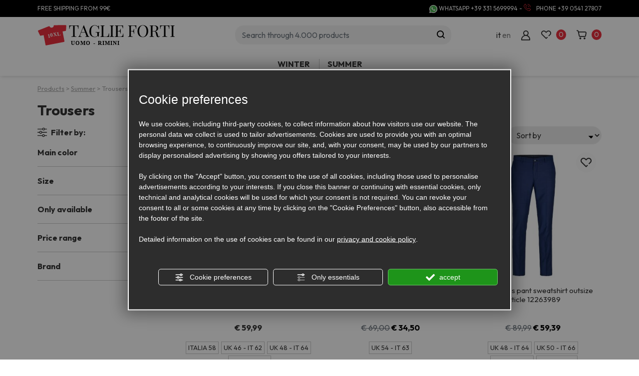

--- FILE ---
content_type: text/html; charset=utf-8
request_url: https://www.plussize10xl.com/en/cat0_4584_20016-trousers-summer-man.php
body_size: 18354
content:
<!DOCTYPE html><html lang="en"><head><script type="text/javascript">window.isAbot = false;</script><meta charset="utf-8"><meta name="author" content="TITANKA! Spa" /><meta name="generator" content="TITANKA! CMS" /><title>Men&#039;s heavyweight trousers summer | Taglie Forti Uomo</title><meta name="description" content="Are you looking for heavyweight men&#039;s trousers for summer? Here you can find a large selection of oversized men&#039;s pants from the best brands." /><link rel="canonical" href="https://www.plussize10xl.com/en/cat0_4584_20016-trousers-summer-man.php" /><meta property="og:type" content="product.group" /><meta property="og:url" content="https://www.plussize10xl.com/en/cat0_4584_20016-trousers-summer-man.php" /><meta property="og:title" content="Trousers" /><meta property="og:image" content="/ATUp/1393/catalogodinamico/categorie/cat_20016_173602pantaloni-taglie-forti-uomo-rimini.jpg" /><meta property="og:image:width" content="800" /><meta property="og:image:height" content="800" /><link rel="alternate" hreflang="it" href="https://www.tagliefortiuomo.com/cat0_4584_20016-pantaloni-uomo-estivi.php" /><link rel="alternate" hreflang="en" href="https://www.plussize10xl.com/en/cat0_4584_20016-trousers-summer-man.php" />
<meta name="application-name" content="Taglie Forti Uomo"><meta property="og:site_name" content="Taglie Forti Uomo"><link href="https://www.google-analytics.com" rel="preconnect" crossorigin /><link href="https://www.googletagmanager.com" rel="dns-prefetch" crossorigin /><link href="https://connect.facebook.net" rel="preconnect" crossorigin /><link rel="alternate" href="https://www.plussize10xl.com/en/cat0_4584_20016-trousers-summer-man.php" hreflang="x-default" /><script type="application/ld+json">{"@context":"https:\/\/schema.org\/","@type":"Organization","name":"Taglie Forti Uomo","url":"https:\/\/www.tagliefortiuomo.com","telephone":"+39 0541 27807","image":"https:\/\/www.plussize10xl.com\/ATImg\/pix_trasp.gif","logo":"https:\/\/www.plussize10xl.com\/ATImg\/loghi_small\/1393.jpg","address":{"@type":"PostalAddress","streetAddress":" Via Tempio Malatestiano, 7","addressLocality":"Rimini","addressRegion":"Rn","postalCode":"47921","addressCountry":"IT"}}</script>  <script type="text/javascript">window.googleTagManagerStarted=false;window.dataLayer=window.dataLayer||[];function gtag(){dataLayer.push(arguments);}
function startGoogleTagManager(){if('googleTagManagerStarted'in window){if(window.googleTagManagerStarted==true){console.log('Tag Manager gia inizializzato');return false;}}
gtag('consent','default',{'ad_storage':'denied','analytics_storage':'denied','wait_for_update':1000,});gtag('set','ads_data_redaction',true);(function(w,d,s,l,i){w[l]=w[l]||[];w[l].push({'gtm.start':new Date().getTime(),event:'gtm.js'});var f=d.getElementsByTagName(s)[0],j=d.createElement(s),dl=l!='dataLayer'?'&l='+l:'';j.async=true;j.src='https://www.googletagmanager.com/gtm.js?id='+i+dl;f.parentNode.insertBefore(j,f);})(window,document,'script','dataLayer','GTM-TD4FGZV');window.googleTagManagerStarted=true;if(typeof cms=='object'){cms.triggerEvent('GoogleTagManagerStarted');}else{console.log('GoogleTagManagerStarted');}}</script> 
 <script type="text/javascript">var cmsPageParams={"ia":"1393","ih":3481,"ip":"165543","su":false,"device_type":"computer","asset_versioning":"1769076726","site_type":"desktop","is_catalog":true,"lang":"en","url":"\/en\/cat0_4584_20016-trousers-summer-man.php","type":"1","other_languages":{"it":"https:\/\/www.tagliefortiuomo.com\/cat0_4584_20016-pantaloni-uomo-estivi.php"},"relation_code":"1653653615","css":{"libs":["\/site.css?vrnsh=1&v=1769076726","\/site_lib.css?vrnsh=1&v=1769076726"]},"tracking":{"analytics":{"type":"gtag","event_name_mode":2}},"cookieConsentEnabled":true}</script> <link href="/site.css?vrnsh=1&v=1769076726" rel="stylesheet" type="text/css" />
<style type="text/css" rel="css_content_script">.wrapper_h1h5a0w738bp
img{max-width:100%}.wrapper_htersscf699b
img{max-width:100%}.so_languageLinks .link-lingua{font-size:16px}.wrapper_eyche2h0e06m
img{max-width:100%}.wrapper_8ds6p7rf0fma
img{max-width:100%}.wrapper_htersscf699b
img{max-width:100%}.so_languageLinks .link-lingua{font-size:16px}.wrapper_y3wrw6gr1nql
img{max-width:100%}.wrapper_9t891t90ph8r
img{max-width:100%}.wrapper_zb7r0f8s6no3
img{max-width:100%}ul.menu_7af29612d658_container:after{content:" ";display:table;clear:both}ul.menu_7af29612d658_container,ul.menu_7af29612d658_container
ul{padding-inline-start:0;padding:0;margin:0}ul.menu_7af29612d658_container{margin:0;padding:0;list-style:none}ul.menu_7af29612d658_container
a{position:relative}ul.menu_7af29612d658_container.root>li>a{display:block}ul.menu_7af29612d658_container .cms-icon-angle-arrow-down{padding-left:2px;font-size:50%}ul.menu_7af29612d658_container .cms-icon-angle-arrow-pointing-to-right{padding-left:2px;font-size:50%}ul.menu_7af29612d658_container.root
.submenu{position:absolute;z-index:10;-webkit-transition: .2s linear;transition: .2s linear}@media only screen and (min-width: 992px){ul.menu_7af29612d658_container.root
.submenu{visibility:hidden;opacity:0}}ul.menu_7af29612d658_container.root .submenu
li{display:grid;position:relative}ul.menu_7af29612d658_container.root.level1 .submenu
.submenu{display:block;position:absolute;left:100%;top:0px;-webkit-transition: .2s linear;transition: .2s linear}ul.menu_7af29612d658_container.root .submenu
.submenu{position:absolute;left:100%;margin-top:0;-webkit-transition: .2s linear;transition: .2s linear;top:0px}ul.menu_7af29612d658_container.root li:hover>.submenu{visibility:visible;opacity:1}ul.menu_7af29612d658_container.root>li{float:none !important;}ul.menu_7af29612d658_container.root
.submenu{min-width:auto !important}ul.menu_afd2bfca8aa7_container:after{content:" ";display:table;clear:both}ul.menu_afd2bfca8aa7_container,ul.menu_afd2bfca8aa7_container
ul{padding-inline-start:0;padding:0;margin:0}ul.menu_afd2bfca8aa7_container{margin:0;padding:0;list-style:none}ul.menu_afd2bfca8aa7_container
a{position:relative}ul.menu_afd2bfca8aa7_container.root>li>a{display:block}ul.menu_afd2bfca8aa7_container .cms-icon-angle-arrow-down{padding-left:2px;font-size:50%}ul.menu_afd2bfca8aa7_container .cms-icon-angle-arrow-pointing-to-right{padding-left:2px;font-size:50%}ul.menu_afd2bfca8aa7_container.root
.submenu{position:absolute;z-index:10;-webkit-transition: .2s linear;transition: .2s linear}@media only screen and (min-width: 992px){ul.menu_afd2bfca8aa7_container.root
.submenu{visibility:hidden;opacity:0}}ul.menu_afd2bfca8aa7_container.root .submenu
li{display:grid;position:relative}ul.menu_afd2bfca8aa7_container.root.level1 .submenu
.submenu{display:block;position:absolute;left:100%;top:0px;-webkit-transition: .2s linear;transition: .2s linear}ul.menu_afd2bfca8aa7_container.root .submenu
.submenu{position:absolute;left:100%;margin-top:0;-webkit-transition: .2s linear;transition: .2s linear;top:0px}ul.menu_afd2bfca8aa7_container.root li:hover>.submenu{visibility:visible;opacity:1}ul.menu_afd2bfca8aa7_container.root>li{float:none !important;}ul.menu_afd2bfca8aa7_container.root
.submenu{min-width:auto !important}div.row_082c85092ebe:before{content:" "}div.row_082c85092ebe:after{content:" ";display:table;clear:both}div.column_3ff82d7eccef{width:100%;float:left;display:flex;flex-direction:row;align-items:center;justify-content:center}img.image_5b5243d8c0a9{max-width:100%}img.image_c2e36d4f616f{max-width:100%}img.image_d51c1809483c{max-width:100%}div.row_ac952e908fea:before{content:" "}div.row_ac952e908fea:after{content:" ";display:table;clear:both}div.column_7b346c725c27{width:100%;float:left}div.text_c2eec74dea4c_container{margin-left:0px}div.newsletterForm_dbd4e79af72b_container:after{clear:both;display:block;content:""}div.newsletterForm_dbd4e79af72b{width:100%}div.newsletterForm_dbd4e79af72b:after{clear:both;display:block;content:""}h4.title_769881a4206d_container{margin-left:50px;margin-bottom:40px}div.text_afb2ed5153b0_container{margin-top:0px;padding-top:0px;margin-bottom:20px}span.text_afb2ed5153b0{Font-size:26px}div.text_fd1a9c5affa0_container{margin-bottom:-10}.wrapper_dg8oxzdo2d3u
img{max-width:100%}@media only screen
and{div.text_c2eec74dea4c_container{margin-left:0px}div.text_c2eec74dea4c_container{margin-left:0px}}@media only screen and (min-width: 576px){div.text_c2eec74dea4c_container{margin-left:0px}div.text_c2eec74dea4c_container{margin-left:0px}}@media only screen and (min-width: 768px){div.text_c2eec74dea4c_container{margin-left:0px}div.text_c2eec74dea4c_container{margin-left:0px}}@media only screen and (min-width: 992px){div.text_c2eec74dea4c_container{margin-left:0px}div.text_c2eec74dea4c_container{margin-left:0px}}@media only screen and (min-width: 1200px){div.text_c2eec74dea4c_container{margin-left:50px}div.text_c2eec74dea4c_container{margin-left:50px}}@media only screen and (min-width: 1680px){div.text_c2eec74dea4c_container{margin-left:50px}div.text_c2eec74dea4c_container{margin-left:50px}}</style><link href="/site_lib.css?vrnsh=1&v=1769076726" rel="stylesheet" type="text/css" /><meta name="viewport" content="width=device-width, initial-scale=1"><link href="/libs/gfonts/style/css2?family=Outfit:wght@400;500;700&display=swap" rel="stylesheet"> <script require_cookie_consent="ms_clarity" type="text/plain">(function(c,l,a,r,i,t,y){c[a]=c[a]||function(){(c[a].q=c[a].q||[]).push(arguments)};t=l.createElement(r);t.async=1;t.src="https://www.clarity.ms/tag/"+i;y=l.getElementsByTagName(r)[0];y.parentNode.insertBefore(t,y);})(window,document,"clarity","script","u7mh6sa04d");</script> </head><body> <script type="text/javascript">function getUserIdToAnalyticsByCookie(a){for(var b=a+"=",c=document.cookie.split(";"),d=0;d<c.length;d++){for(var e=c[d];" "===e.charAt(0);)e=e.substring(1,e.length);if(0===e.indexOf(b))return e.substring(b.length,e.length)}return null}
function isGrantedApp(app_name){var isGranted=true;if(typeof cookieConsent=='object'){if(typeof cookieConsent.isGrantedApp=='function'){isGranted=cookieConsent.isGrantedApp(app_name);}}
return isGranted;}
function getTUserId(){if(!isGrantedApp('google_user_id')){return null;}
var user_id=null;var _MRU=getUserIdToAnalyticsByCookie("_MRU");if(_MRU){user_id=_MRU;}else{var _TCU=getUserIdToAnalyticsByCookie("_TCU");if(_TCU){user_id=_TCU;}}
return user_id;}</script><script type="text/javascript"  async src="https://www.googletagmanager.com/gtag/js?id=UA-109227580-1"></script> <script type="text/javascript">window.googleAnalyticsStarted=false;window.dataLayer=window.dataLayer||[];function gtag(){dataLayer.push(arguments);}
function startGoogleAnalytics(){if('googleAnalyticsStarted'in window){if(window.googleAnalyticsStarted==true){console.log('analytics gia inizializzato');return false;}}
var content_type='catalog';var content_group='catalog';var cookieConsentEnabled=true;gtag('consent','default',{'ad_storage':'denied','analytics_storage':'denied','wait_for_update':1000,'ad_user_data':'denied','ad_personalization':'denied'});gtag('set','ads_data_redaction',true);if(cookieConsentEnabled){gtag('set','allow_google_signals',false);gtag('set','allow_ad_personalization_signals',false);}
if(isGrantedApp('google_ads')){gtag('set','allow_google_signals',true);gtag('set','allow_ad_personalization_signals',true);}
gtag('js',new Date());var confGTag={};if(content_type)confGTag.content_type=content_type;if(content_group)confGTag.content_group=content_group;confGTag.anonymize_ip=true;var analytics_user_id=getTUserId();if(analytics_user_id){confGTag.user_id=analytics_user_id;}
gtag('config','UA-109227580-1',confGTag);gtag('config','AW-1063059975',confGTag);window.googleAnalyticsStarted=true;if(typeof cms=='object'){cms.triggerEvent('GoogleAnalyticsStarted');}else{console.log('GoogleAnalyticsStarted');}}</script> <script type="text/javascript" rel="fb_pixel">!function(f,b,e,v,n,t,s){if(f.fbq)return;n=f.fbq=function(){n.callMethod?n.callMethod.apply(n,arguments):n.queue.push(arguments)};if(!f._fbq)f._fbq=n;n.push=n;n.loaded=!0;n.version='2.0';n.queue=[];t=b.createElement(e);t.async=!0;t.src=v;s=b.getElementsByTagName(e)[0];s.parentNode.insertBefore(t,s)}(window,document,'script','https://connect.facebook.net/en_US/fbevents.js');function startPixelFacebook(consent){if(!consent)consent=false;if(!consent){fbq('consent','revoke');}else{fbq('consent','grant');}
var userData=null;if(typeof fbUserData=='object'){userData=fbUserData;}
fbq('init','573635856405977',userData);if(typeof cms=='object'){cms.facebook.event.track('track','PageView');cms.triggerEvent('PixelFacebookStarted');}else{console.log('startPixelFacebook',consent);}}</script> 
<noscript><iframe src="https://www.googletagmanager.com/ns.html?id=GTM-TD4FGZV" height="0" width="0" style="display:none;visibility:hidden"></iframe></noscript><div id="pgall" class="pgall page_165543 lang-en       related_1653653615 cat-pg-categoria"><div id="blk_94482"  class="header-sticky-mobi" ><div id="contenuto_601010"    class="cnt" ><div class="wrapper_h1h5a0w738bp super_object" id="wrapper_h1h5a0w738bp"><div id="containerBox_487a89715188" class="so_content_int containerBox_487a89715188 container"><div  id="inclusion_2e5a56080220_container" class="so_inclusion so_content inclusion_2e5a56080220_container"><div class="wrapper_htersscf699b super_object" id="wrapper_htersscf699b"><div id="containerBox_f2d84cfd2e6a" class="so_content_int containerBox_f2d84cfd2e6a header-logo-wrap"><div  id="image_5785d7426883_container" class="so_image so_content image_5785d7426883_container  header-logo"><a href="/en/" target="_self"  ><img alt="" aria-hidden="true" id="image_5785d7426883" src="https://www.tagliefortiuomo.com/source/img/logo.svg?v=1769076726" class="so_content_int image_5785d7426883" /></a></div><div  id="image_46e96dc29e5b_container" class="so_image so_content image_46e96dc29e5b_container  header-logo home"><a href="/en/" target="_self"  ><img alt="" aria-hidden="true" id="image_46e96dc29e5b" src="https://www.tagliefortiuomo.com/source/img/logo-bianco.svg?v=1769076726" class="so_content_int image_46e96dc29e5b" /></a></div><div id="containerBox_c5fddf52af74" class="so_content_int containerBox_c5fddf52af74 header-search-wrap"><div  id="code_html_150bea83876f_container" class="so_code_html so_content code_html_150bea83876f_container header-menu-btn"><span class="icon-menu"></span>
<span class="header-menu-btn-text">menu</span></div><div  id="catalogBoxRicerca_f615d9a2795f_container" class="so_catalogBoxRicerca so_content catalogBoxRicerca_f615d9a2795f_container header-search"><div id="catalogBoxRicerca_f615d9a2795f" class="so_content_int catalogBoxRicerca_f615d9a2795f"><form action="https://www.plussize10xl.com/en/risultato-ricerca.php" method="get" name="FormSearch" class="cat-formsearch"><div class="header-search-input"><input class="cat_moduloSearch catalog_search_value" name="search" type="text" value="" placeholder="Products Search" /></div><div class="header-search-submit">
<button type="submit" class="btn btn-link">
<span class="icon-search"></span>
</button></div></form><script type="application/ld+json">{"@context":"https:\/\/schema.org","@type":"WebSite","url":"https:\/\/www.plussize10xl.com\/","potentialAction":{"@type":"SearchAction","target":{"@type":"EntryPoint","urlTemplate":"https:\/\/www.plussize10xl.com\/en\/risultato-ricerca.php?search={search_term_string}"},"query-input":"required name=search_term_string"}}</script></div></div></div><div id="containerBox_24522e776880" class="so_content_int containerBox_24522e776880 header-actions"><div  id="languageLinks_5f384122fe84_container" class="so_languageLinks so_content languageLinks_5f384122fe84_container header-action"><a class="link-lingua lingua_it" href="https://www.tagliefortiuomo.com/cat0_4584_20016-pantaloni-uomo-estivi.php" aria-label="italiano"  >it</a> <a class="link-lingua lingua_en" href="https://www.plussize10xl.com/en/cat0_4584_20016-trousers-summer-man.php" aria-label="english"  >en</a></div><div  id="catalogBoxLoginAccount_f0a3e1281aa8_container" class="so_catalogBoxLoginAccount so_content catalogBoxLoginAccount_f0a3e1281aa8_container header-action"><div id="catalogBoxLoginAccount_f0a3e1281aa8" class="so_content_int catalogBoxLoginAccount_f0a3e1281aa8"><form action="/en/login.php" method="post" name="FormLogin" class="FormLogin" style="display:inline" onSubmit="return Catalog.FormLogin.checkform(this);"><a class="header-button header-button-login" href="/en/login.php">
<span class="icon-user"></span> <span class="header-button-label">Login / Subscribe</span>
</a></form></div></div><div  id="catalogBoxContenutoCarrelloSoloTotale_6a4d91d1abdb_container" class="so_catalogBoxContenutoCarrelloSoloTotale so_content catalogBoxContenutoCarrelloSoloTotale_6a4d91d1abdb_container header-action"><div id="catalogBoxContenutoCarrelloSoloTotale_6a4d91d1abdb" class="so_content_int catalogBoxContenutoCarrelloSoloTotale_6a4d91d1abdb"><a class="header-button header-button-wishlist" href="/en/wishlist.php">
<i class="icon-heart"></i>
<span class="header-button-numero"><span class="cat-wishlist-numero">0</span></span>
</a></div></div><div  id="catalogBoxContenutoCarrelloSoloTotale_2660e266251b_container" class="so_catalogBoxContenutoCarrelloSoloTotale so_content catalogBoxContenutoCarrelloSoloTotale_2660e266251b_container header-action"><div id="catalogBoxContenutoCarrelloSoloTotale_2660e266251b" class="so_content_int catalogBoxContenutoCarrelloSoloTotale_2660e266251b"><a class="header-button header-button-cart" href="/en/carrello.php">
<i class="icon-cart"></i>
<span class="header-button-numero"><span class="cat_CartBoxNumero">0</span></span>
</a></div></div></div></div></div></div></div></div></div></div><div id="blk_93990"  class="header-wrap" >
<header id="blk_93889"  ><div id="contenuto_596899"    class="cnt" ><div class="wrapper_eyche2h0e06m super_object" id="wrapper_eyche2h0e06m"><div id="containerBox_1b08ef4533b2" class="so_content_int containerBox_1b08ef4533b2 header-info-sf"><div id="containerBox_bdce7b912181" class="so_content_int containerBox_bdce7b912181 container"><div id="containerBox_001e75f20236" class="so_content_int containerBox_001e75f20236 header-info"><div  id="text_3287e722f380_container" class="so_text so_content text_3287e722f380_container header-info-txt">
<span id="text_3287e722f380" class="so_content_int text_3287e722f380">
<span class="icon-camion"></span><span>Free shipping from 99&euro;</span>
</span></div>
<address  id="anagraphicData_1f9e78af8433_container" class="so_anagraphicData so_content anagraphicData_1f9e78af8433_container "><a href="https://wa.me/+393315699994" onclick="StConvT(1393,13)" rel="noopener" target="_blank" class="ABC_link" title="WhatsApp" aria-label="contact us on whatsapp"><img alt="" aria-hidden="true" src="https://www.plussize10xl.com/source/img/whatsapp.svg" loading=lazy> WHATSAPP +39 331 5699994</a> - <span class="icon-phone"></span> PHONE <span itemprop="telephone">+39 0541 27807</span><br></address></div></div></div><div id="containerBox_ce9fdda53a61" class="so_content_int containerBox_ce9fdda53a61 container"><div  id="image_26dac6eeb110_container" class="so_image so_content image_26dac6eeb110_container  header-logo mobi"><a href="/en/" target="_self"  ><img alt="" aria-hidden="true" id="image_26dac6eeb110" src="https://www.tagliefortiuomo.com/source/img/logo.svg?v=1769076726" width="458" height="76" class="so_content_int image_26dac6eeb110" /></a></div></div></div></div>
</header><header id="blk_93887"  class="header-sticky" ><div id="contenuto_596897"    class="cnt" >
<div class="wrapper_8ds6p7rf0fma super_object" id="wrapper_8ds6p7rf0fma"><div id="containerBox_005e9cea32ac" class="so_content_int containerBox_005e9cea32ac container"><div  id="inclusion_066be446ddb8_container" class="so_inclusion so_content inclusion_066be446ddb8_container"><div class="wrapper_htersscf699b super_object" id="wrapper_htersscf699b"><div id="containerBox_f2d84cfd2e6a" class="so_content_int containerBox_f2d84cfd2e6a header-logo-wrap"><div  id="image_5785d7426883_container" class="so_image so_content image_5785d7426883_container  header-logo"><a href="/en/" target="_self"  ><img alt="" aria-hidden="true" id="image_5785d7426883" src="https://www.tagliefortiuomo.com/source/img/logo.svg?v=1769076726" class="so_content_int image_5785d7426883" /></a></div><div  id="image_46e96dc29e5b_container" class="so_image so_content image_46e96dc29e5b_container  header-logo home"><a href="/en/" target="_self"  ><img alt="" aria-hidden="true" id="image_46e96dc29e5b" src="https://www.tagliefortiuomo.com/source/img/logo-bianco.svg?v=1769076726" class="so_content_int image_46e96dc29e5b" /></a></div><div id="containerBox_c5fddf52af74" class="so_content_int containerBox_c5fddf52af74 header-search-wrap"><div  id="code_html_150bea83876f_container" class="so_code_html so_content code_html_150bea83876f_container header-menu-btn"><span class="icon-menu"></span>
<span class="header-menu-btn-text">menu</span></div><div  id="catalogBoxRicerca_f615d9a2795f_container" class="so_catalogBoxRicerca so_content catalogBoxRicerca_f615d9a2795f_container header-search"><div id="catalogBoxRicerca_f615d9a2795f" class="so_content_int catalogBoxRicerca_f615d9a2795f"><form action="https://www.plussize10xl.com/en/risultato-ricerca.php" method="get" name="FormSearch" class="cat-formsearch"><div class="header-search-input"><input class="cat_moduloSearch catalog_search_value" name="search" type="text" value="" placeholder="Products Search" /></div><div class="header-search-submit">
<button type="submit" class="btn btn-link">
<span class="icon-search"></span>
</button></div></form><script type="application/ld+json">{"@context":"https:\/\/schema.org","@type":"WebSite","url":"https:\/\/www.plussize10xl.com\/","potentialAction":{"@type":"SearchAction","target":{"@type":"EntryPoint","urlTemplate":"https:\/\/www.plussize10xl.com\/en\/risultato-ricerca.php?search={search_term_string}"},"query-input":"required name=search_term_string"}}</script></div></div></div><div id="containerBox_24522e776880" class="so_content_int containerBox_24522e776880 header-actions"><div  id="languageLinks_5f384122fe84_container" class="so_languageLinks so_content languageLinks_5f384122fe84_container header-action"><a class="link-lingua lingua_it" href="https://www.tagliefortiuomo.com/cat0_4584_20016-pantaloni-uomo-estivi.php" aria-label="italiano"  >it</a> <a class="link-lingua lingua_en" href="https://www.plussize10xl.com/en/cat0_4584_20016-trousers-summer-man.php" aria-label="english"  >en</a></div><div  id="catalogBoxLoginAccount_f0a3e1281aa8_container" class="so_catalogBoxLoginAccount so_content catalogBoxLoginAccount_f0a3e1281aa8_container header-action"><div id="catalogBoxLoginAccount_f0a3e1281aa8" class="so_content_int catalogBoxLoginAccount_f0a3e1281aa8"><form action="/en/login.php" method="post" name="FormLogin" class="FormLogin" style="display:inline" onSubmit="return Catalog.FormLogin.checkform(this);"><a class="header-button header-button-login" href="/en/login.php">
<span class="icon-user"></span> <span class="header-button-label">Login / Subscribe</span>
</a></form></div></div><div  id="catalogBoxContenutoCarrelloSoloTotale_6a4d91d1abdb_container" class="so_catalogBoxContenutoCarrelloSoloTotale so_content catalogBoxContenutoCarrelloSoloTotale_6a4d91d1abdb_container header-action"><div id="catalogBoxContenutoCarrelloSoloTotale_6a4d91d1abdb" class="so_content_int catalogBoxContenutoCarrelloSoloTotale_6a4d91d1abdb"><a class="header-button header-button-wishlist" href="/en/wishlist.php">
<i class="icon-heart"></i>
<span class="header-button-numero"><span class="cat-wishlist-numero">0</span></span>
</a></div></div><div  id="catalogBoxContenutoCarrelloSoloTotale_2660e266251b_container" class="so_catalogBoxContenutoCarrelloSoloTotale so_content catalogBoxContenutoCarrelloSoloTotale_2660e266251b_container header-action"><div id="catalogBoxContenutoCarrelloSoloTotale_2660e266251b" class="so_content_int catalogBoxContenutoCarrelloSoloTotale_2660e266251b"><a class="header-button header-button-cart" href="/en/carrello.php">
<i class="icon-cart"></i>
<span class="header-button-numero"><span class="cat_CartBoxNumero">0</span></span>
</a></div></div></div></div></div></div></div></div>
</div>
</header><header id="blk_93888"  ><div id="contenuto_596891"    class="cnt" ><div class="wrapper_y3wrw6gr1nql super_object" id="wrapper_y3wrw6gr1nql"><div id="containerBox_g7ld6ba0nz05" class="so_content_int containerBox_g7ld6ba0nz05 header-sf"><div id="containerBox_rw56gs0sk9iu" class="so_content_int containerBox_rw56gs0sk9iu container"><div id="containerBox_0cwyihn7rfpa" class="so_content_int containerBox_0cwyihn7rfpa header-menu"><div  id="catalogBoxMenuCategorie_c7fd75220daa_container" class="so_catalogBoxMenuCategorie so_content catalogBoxMenuCategorie_c7fd75220daa_container header-menucat"><div id="catalogBoxMenuCategorie_c7fd75220daa" class="so_content_int catalogBoxMenuCategorie_c7fd75220daa"><ul class="livello_0"><li class="cat-has-children cat-submenu" data-id-categoria="22518"><span class="cat">
<a href="https://www.plussize10xl.com/en/cat0_22517_22518-wintry.php">Winter</a>
</span><div class="subcat-wrap"><ul class="livello_1"><li class="" data-id-categoria="19955"><span class="cat">
<a href="https://www.plussize10xl.com/en/cat0_4583_19955-jackets-coats-jackets-winter.php">Jackets coats and vest</a>
</span></li><li class="" data-id-categoria="21365"><span class="cat">
<a href="https://www.plussize10xl.com/en/cat0_21365-plus-size-man-suits-jacket.php">Plus Size Man Suits Jacket</a>
</span></li><li class="" data-id-categoria="19957"><span class="cat">
<a href="https://www.plussize10xl.com/en/cat0_4587_19957-sweaters-sweatshirts-winter.php">Jerseys</a>
</span></li><li class="" data-id-categoria="26272"><span class="cat">
<a href="https://www.plussize10xl.com/en/cat0_22518_26272-sweatshirts.php">Sweatshirts</a>
</span></li><li class="" data-id-categoria="34504"><span class="cat">
<a href="https://www.plussize10xl.com/en/cat0_22518_34504-new-arrivals-shirts.php">New Arrivals Shirts</a>
</span></li><li class="" data-id-categoria="20015"><span class="cat">
<a href="https://www.plussize10xl.com/en/cat0_4584_20015-trousers-man-winter.php">Trousers</a>
</span></li><li class="" data-id-categoria="4585"><span class="cat">
<a href="https://www.plussize10xl.com/en/cat0_4585-jeans.php">Jeans</a>
</span></li><li class="" data-id-categoria="18584"><span class="cat">
<a href="https://www.plussize10xl.com/en/cat0_18584-track-suits-and-pants.php">track suits and pants</a>
</span></li><li class="" data-id-categoria="4591"><span class="cat">
<a href="https://www.plussize10xl.com/en/cat0_4591-underwear.php">Underwear</a>
</span></li><li class="" data-id-categoria="5961"><span class="cat">
<a href="https://www.plussize10xl.com/en/cat0_5961-pajamas-bathrobe.php">Pyjamas and bathrobes</a>
</span></li><li class="" data-id-categoria="4590"><span class="cat">
<a href="https://www.plussize10xl.com/en/cat0_4590-belt-braces.php">Belts and braces</a>
</span></li><li class="" data-id-categoria="31300"><span class="cat">
<a href="https://www.plussize10xl.com/en/cat0_22518_31300-socks-lighteners-cap.php">socks / lighteners / cap</a>
</span></li></ul><div class="img-cat"><img src="https://www.plussize10xl.com/inc/scripts/thumb.php?bg=ffffff&w=200&h=200&img=http%3A%2F%2Fadmin.abc.sm%2Fupload%2F1393%2Fcatalogodinamico%2Fcategorie%2Fcat_22518_172735INVERNALE-TAGLIE-FORTI-UOMO-RIMINI.png" alt="Winter" title="Winter" loading="lazy" /></div></div></li><li class="cat-has-children cat-submenu" data-id-categoria="22519"><span class="cat">
<a href="https://www.plussize10xl.com/en/cat0_22517_22519-summer.php">Summer</a>
</span><div class="subcat-wrap"><ul class="livello_1"><li class="" data-id-categoria="19956"><span class="cat">
<a href="https://www.plussize10xl.com/en/cat0_4583_19956-jackets-jacket-vests-summer.php">Jackets and waistcoats</a>
</span></li><li class="" data-id-categoria="31872"><span class="cat">
<a href="https://www.plussize10xl.com/en/cat0_22519_31872-jackets-and-dresses.php">jackets and dresses</a>
</span></li><li class="" data-id-categoria="31396"><span class="cat">
<a href="https://www.plussize10xl.com/en/cat0_22519_31396-summer-sweatshirts.php">Summer sweatshirts</a>
</span></li><li class="" data-id-categoria="19958"><span class="cat">
<a href="https://www.plussize10xl.com/en/cat0_4587_19958-knitted-sweaters-summer.php">Knitted, Sweaters,</a>
</span></li><li class="" data-id-categoria="22538"><span class="cat">
<a href="https://www.plussize10xl.com/en/cat0_22517_22519_22538-long-sleeve-shirts.php">Long sleeve shirts</a>
</span></li><li class="current_cat" data-id-categoria="20016"><span class="cat">
<a href="https://www.plussize10xl.com/en/cat0_4584_20016-trousers-summer-man.php">Trousers</a>
</span></li><li class="" data-id-categoria="22535"><span class="cat">
<a href="https://www.plussize10xl.com/en/cat0_22517_22519_22535-jeans.php">Jeans</a>
</span></li><li class="" data-id-categoria="22537"><span class="cat">
<a href="https://www.plussize10xl.com/en/cat0_22517_22519_22537-sweat-suits-and-sweat-suit-pants.php">Sweat suits and sweat suit pants</a>
</span></li><li class="" data-id-categoria="4620"><span class="cat">
<a href="https://www.plussize10xl.com/en/cat0_4586_4620-t-shirt.php">T-shirt</a>
</span></li><li class="" data-id-categoria="4619"><span class="cat">
<a href="https://www.plussize10xl.com/en/cat0_4586_4619-polos.php">polos</a>
</span></li><li class="" data-id-categoria="4621"><span class="cat">
<a href="https://www.plussize10xl.com/en/cat0_4588_4621-short-sleeve-shirt.php">Short sleeve shirt</a>
</span></li><li class="" data-id-categoria="4589"><span class="cat">
<a href="https://www.plussize10xl.com/en/cat0_4589-bermuda-shorts.php">short pants</a>
</span></li><li class="" data-id-categoria="4673"><span class="cat">
<a href="https://www.plussize10xl.com/en/cat0_4673-swimming-trunks.php">Swimwear and short</a>
</span></li><li class="" data-id-categoria="22544"><span class="cat">
<a href="https://www.plussize10xl.com/en/cat0_22517_22519_22544-underwear.php">Underwear</a>
</span></li><li class="" data-id-categoria="22546"><span class="cat">
<a href="https://www.plussize10xl.com/en/cat0_22517_22519_22546-belts-and-braces.php">Belts and braces</a>
</span></li><li class="" data-id-categoria="22595"><span class="cat">
<a href="https://www.plussize10xl.com/en/cat0_22517_22519_22595-pyjamas-and-bathrobes.php">Pyjamas and bathrobes</a>
</span></li><li class="" data-id-categoria="31726"><span class="cat">
<a href="https://www.plussize10xl.com/en/cat0_22519_31726-socks.php">socks</a>
</span></li></ul><div class="img-cat"><img src="https://www.plussize10xl.com/inc/scripts/thumb.php?bg=ffffff&w=200&h=200&img=http%3A%2F%2Fadmin.abc.sm%2Fupload%2F1393%2Fcatalogodinamico%2Fcategorie%2Fcat_22519_173300ESTIVO-TAGLIE-FORTI-UOMO-RIMINI.png" alt="Summer" title="Summer" loading="lazy" /></div></div></li></ul></div></div><div id="containerBox_95c68f5b5743" class="so_content_int containerBox_95c68f5b5743 header-menu-extra"></div></div></div></div><div id="containerBox_ddrgsm28bbzl" class="so_content_int containerBox_ddrgsm28bbzl menu-mobi"><div  id="code_html_8mi0sodycee6_container" class="so_code_html so_content code_html_8mi0sodycee6_container menu-mobi-close"><span class="icon-close"></span></div><div id="containerBox_qr2bcwb3c8mh" class="so_content_int containerBox_qr2bcwb3c8mh menu-mobi-container"><div  id="catalogBoxMenuCategorie_h1srx440dkt6_container" class="so_catalogBoxMenuCategorie so_content catalogBoxMenuCategorie_h1srx440dkt6_container menu-categorie"><div id="catalogBoxMenuCategorie_h1srx440dkt6" class="so_content_int catalogBoxMenuCategorie_h1srx440dkt6"><ul class="livello_0"><li class="cat-has-children cat-submenu" data-id-categoria="22518"><span class="cat">
<a href="https://www.plussize10xl.com/en/cat0_22517_22518-wintry.php">Winter</a>
</span><ul class="livello_1"><li class="" data-id-categoria="19955"><span class="cat">
<a href="https://www.plussize10xl.com/en/cat0_4583_19955-jackets-coats-jackets-winter.php">Jackets coats and vest</a>
</span></li><li class="" data-id-categoria="21365"><span class="cat">
<a href="https://www.plussize10xl.com/en/cat0_21365-plus-size-man-suits-jacket.php">Plus Size Man Suits Jacket</a>
</span></li><li class="" data-id-categoria="19957"><span class="cat">
<a href="https://www.plussize10xl.com/en/cat0_4587_19957-sweaters-sweatshirts-winter.php">Jerseys</a>
</span></li><li class="" data-id-categoria="26272"><span class="cat">
<a href="https://www.plussize10xl.com/en/cat0_22518_26272-sweatshirts.php">Sweatshirts</a>
</span></li><li class="" data-id-categoria="34504"><span class="cat">
<a href="https://www.plussize10xl.com/en/cat0_22518_34504-new-arrivals-shirts.php">New Arrivals Shirts</a>
</span></li><li class="" data-id-categoria="20015"><span class="cat">
<a href="https://www.plussize10xl.com/en/cat0_4584_20015-trousers-man-winter.php">Trousers</a>
</span></li><li class="" data-id-categoria="4585"><span class="cat">
<a href="https://www.plussize10xl.com/en/cat0_4585-jeans.php">Jeans</a>
</span></li><li class="" data-id-categoria="18584"><span class="cat">
<a href="https://www.plussize10xl.com/en/cat0_18584-track-suits-and-pants.php">track suits and pants</a>
</span></li><li class="" data-id-categoria="4591"><span class="cat">
<a href="https://www.plussize10xl.com/en/cat0_4591-underwear.php">Underwear</a>
</span></li><li class="" data-id-categoria="5961"><span class="cat">
<a href="https://www.plussize10xl.com/en/cat0_5961-pajamas-bathrobe.php">Pyjamas and bathrobes</a>
</span></li><li class="" data-id-categoria="4590"><span class="cat">
<a href="https://www.plussize10xl.com/en/cat0_4590-belt-braces.php">Belts and braces</a>
</span></li><li class="" data-id-categoria="31300"><span class="cat">
<a href="https://www.plussize10xl.com/en/cat0_22518_31300-socks-lighteners-cap.php">socks / lighteners / cap</a>
</span></li></ul></li><li class="cat-has-children cat-submenu" data-id-categoria="22519"><span class="cat">
<a href="https://www.plussize10xl.com/en/cat0_22517_22519-summer.php">Summer</a>
</span><ul class="livello_1"><li class="" data-id-categoria="19956"><span class="cat">
<a href="https://www.plussize10xl.com/en/cat0_4583_19956-jackets-jacket-vests-summer.php">Jackets and waistcoats</a>
</span></li><li class="" data-id-categoria="31872"><span class="cat">
<a href="https://www.plussize10xl.com/en/cat0_22519_31872-jackets-and-dresses.php">jackets and dresses</a>
</span></li><li class="" data-id-categoria="31396"><span class="cat">
<a href="https://www.plussize10xl.com/en/cat0_22519_31396-summer-sweatshirts.php">Summer sweatshirts</a>
</span></li><li class="" data-id-categoria="19958"><span class="cat">
<a href="https://www.plussize10xl.com/en/cat0_4587_19958-knitted-sweaters-summer.php">Knitted, Sweaters,</a>
</span></li><li class="" data-id-categoria="22538"><span class="cat">
<a href="https://www.plussize10xl.com/en/cat0_22517_22519_22538-long-sleeve-shirts.php">Long sleeve shirts</a>
</span></li><li class="current_cat" data-id-categoria="20016"><span class="cat">
<a href="https://www.plussize10xl.com/en/cat0_4584_20016-trousers-summer-man.php">Trousers</a>
</span></li><li class="" data-id-categoria="22535"><span class="cat">
<a href="https://www.plussize10xl.com/en/cat0_22517_22519_22535-jeans.php">Jeans</a>
</span></li><li class="" data-id-categoria="22537"><span class="cat">
<a href="https://www.plussize10xl.com/en/cat0_22517_22519_22537-sweat-suits-and-sweat-suit-pants.php">Sweat suits and sweat suit pants</a>
</span></li><li class="" data-id-categoria="4620"><span class="cat">
<a href="https://www.plussize10xl.com/en/cat0_4586_4620-t-shirt.php">T-shirt</a>
</span></li><li class="" data-id-categoria="4619"><span class="cat">
<a href="https://www.plussize10xl.com/en/cat0_4586_4619-polos.php">polos</a>
</span></li><li class="" data-id-categoria="4621"><span class="cat">
<a href="https://www.plussize10xl.com/en/cat0_4588_4621-short-sleeve-shirt.php">Short sleeve shirt</a>
</span></li><li class="" data-id-categoria="4589"><span class="cat">
<a href="https://www.plussize10xl.com/en/cat0_4589-bermuda-shorts.php">short pants</a>
</span></li><li class="" data-id-categoria="4673"><span class="cat">
<a href="https://www.plussize10xl.com/en/cat0_4673-swimming-trunks.php">Swimwear and short</a>
</span></li><li class="" data-id-categoria="22544"><span class="cat">
<a href="https://www.plussize10xl.com/en/cat0_22517_22519_22544-underwear.php">Underwear</a>
</span></li><li class="" data-id-categoria="22546"><span class="cat">
<a href="https://www.plussize10xl.com/en/cat0_22517_22519_22546-belts-and-braces.php">Belts and braces</a>
</span></li><li class="" data-id-categoria="22595"><span class="cat">
<a href="https://www.plussize10xl.com/en/cat0_22517_22519_22595-pyjamas-and-bathrobes.php">Pyjamas and bathrobes</a>
</span></li><li class="" data-id-categoria="31726"><span class="cat">
<a href="https://www.plussize10xl.com/en/cat0_22519_31726-socks.php">socks</a>
</span></li></ul></li></ul></div></div><div  id="catalogBoxLoginAccount_a9jzeogp6zoq_container" class="so_catalogBoxLoginAccount so_content catalogBoxLoginAccount_a9jzeogp6zoq_container menu-mobi-item"><div id="catalogBoxLoginAccount_a9jzeogp6zoq" class="so_content_int catalogBoxLoginAccount_a9jzeogp6zoq"><form action="/en/login.php" method="post" name="FormLogin" class="FormLogin" style="display:inline" onSubmit="return Catalog.FormLogin.checkform(this);"><a class="header-button header-button-login" href="/en/login.php">
<span class="icon-user"></span> <span class="header-button-label">Login / Subscribe</span>
</a></form></div></div><div id="containerBox_71b28f00f23c" class="so_content_int containerBox_71b28f00f23c menu-mobi-language"><div  id="text_357196559a85_container" class="so_text so_content text_357196559a85_container menu-mobi-language-title">
<span id="text_357196559a85" class="so_content_int text_357196559a85">
Select language
</span></div><div  id="languageLinks_0e1e0d18afea_container" class="so_languageLinks so_content languageLinks_0e1e0d18afea_container collapse"><a class="link-lingua lingua_it" href="https://www.tagliefortiuomo.com/cat0_4584_20016-pantaloni-uomo-estivi.php" aria-label="italiano"  >italiano</a> <a class="link-lingua lingua_en" href="https://www.plussize10xl.com/en/cat0_4584_20016-trousers-summer-man.php" aria-label="english"  >english</a></div></div></div></div></div></div>
</header></div><main id="blk_93890"  class="main" ><div id="contenuto_596896"    class="cnt" >
<div class="wrapper_9t891t90ph8r super_object" id="wrapper_9t891t90ph8r"><div id="containerBox_4a170486a063" class="so_content_int containerBox_4a170486a063 container main-2c-container"><div id="containerBox_a540d18722bd" class="so_content_int containerBox_a540d18722bd main-1c"><div  id="catalogBoxBreadcrumb_e9cf0e529834_container" class="so_catalogBoxBreadcrumb so_content catalogBoxBreadcrumb_e9cf0e529834_container "><div id="catalogBoxBreadcrumb_e9cf0e529834" class="so_content_int catalogBoxBreadcrumb_e9cf0e529834"><div class="cat_breadCrumb"><a href="/en/prodotti.php" title="Products">Products</a> > <a href="https://www.plussize10xl.com/en/cat0_22517_22519-summer.php" title="Summer">Summer</a> > Trousers<script type="application/ld+json">{"@context":"http:\/\/schema.org","@type":"BreadcrumbList","itemListElement":[{"@type":"ListItem","position":1,"item":{"@id":"\/en\/prodotti.php","name":"Products"}},{"@type":"ListItem","position":2,"item":{"@id":"https:\/\/www.plussize10xl.com\/en\/cat0_22517_22519-summer.php","name":"Summer"}}]}</script></div></div></div><div  id="catalogBoxTitolo_3604b3bdab42_container" class="so_catalogBoxTitolo so_content catalogBoxTitolo_3604b3bdab42_container"><div id="catalogBoxTitolo_3604b3bdab42" class="so_content_int catalogBoxTitolo_3604b3bdab42"><h1 class="catalog_titolo">Trousers</h1></div></div></div><div id="containerBox_fc65ca37aa8c" class="so_content_int containerBox_fc65ca37aa8c main-2c"><div id="containerBox_e869da75ee7a" class="so_content_int containerBox_e869da75ee7a main-2c-sidebar"><div  id="catalogBoxfiltroprodottoperattributi_4e769b83454e_container" class="so_catalogBoxfiltroprodottoperattributi so_content catalogBoxfiltroprodottoperattributi_4e769b83454e_container sidebar-filters"><div id="catalogBoxfiltroprodottoperattributi_4e769b83454e" class="so_content_int catalogBoxfiltroprodottoperattributi_4e769b83454e"><form name="filterProducts" class="cat-products-filter"><span class="filtri-open">
<span class="icon-filters"></span> Filters <span class="filtri-count"></span>
</span><div class="filtri sidebar-box"><div class="filtri-titolo-wrap"><div class="filtri-titolo">
<span class="icon-filters"></span> Filter by:</div><div class="filtri-close">
Close
<button type="button" class="btn-close" aria-label="Close"></button></div></div><div class="filtri-int"><div class="filterAttributeWrapper"><div class="filtro filtro-attributo" data-id-attributo="368"><div class="filtro-nome">Main color</div><div class="filtro-cont collapse"><div class="row"><div class="checkbox col-6"><label><input type="checkbox" name="attr[3066]" value="3066" > Aviation</label></div><div class="checkbox col-6"><label><input type="checkbox" name="attr[3112]" value="3112" > Beige</label></div><div class="checkbox col-6"><label><input type="checkbox" name="attr[3017]" value="3017" > black</label></div><div class="checkbox col-6"><label><input type="checkbox" name="attr[3056]" value="3056" > blue</label></div><div class="checkbox col-6"><label><input type="checkbox" name="attr[3079]" value="3079" > Bluette</label></div><div class="checkbox col-6"><label><input type="checkbox" name="attr[79066]" value="79066" > brick</label></div><div class="checkbox col-6"><label><input type="checkbox" name="attr[3109]" value="3109" > brown</label></div><div class="checkbox col-6"><label><input type="checkbox" name="attr[3330]" value="3330" > cream</label></div><div class="checkbox col-6"><label><input type="checkbox" name="attr[3016]" value="3016" > green</label></div><div class="checkbox col-6"><label><input type="checkbox" name="attr[3067]" value="3067" > Light Blue</label></div><div class="checkbox col-6"><label><input type="checkbox" name="attr[5383]" value="5383" > mud</label></div><div class="checkbox col-6"><label><input type="checkbox" name="attr[4270]" value="4270" > sand</label></div><div class="checkbox col-6"><label><input type="checkbox" name="attr[3074]" value="3074" > White</label></div></div></div></div></div><div class="filterAttributeWrapper"><div class="filtro filtro-attributo" data-id-attributo="367"><div class="filtro-nome">Size</div><div class="filtro-cont collapse"><div class="row"><div class="checkbox col-6"><label><input type="checkbox" name="attr[4008]" value="4008" > 38 UK - 54 IT</label></div><div class="checkbox col-6"><label><input type="checkbox" name="attr[4009]" value="4009" > ITALIA  56</label></div><div class="checkbox col-6"><label><input type="checkbox" name="attr[4016]" value="4016" > ITALIA 58</label></div><div class="checkbox col-6"><label><input type="checkbox" name="attr[4018]" value="4018" > UK 46  - IT 62</label></div><div class="checkbox col-6"><label><input type="checkbox" name="attr[4019]" value="4019" > UK 48 - IT 64</label></div><div class="checkbox col-6"><label><input type="checkbox" name="attr[4020]" value="4020" > UK 50  - IT 66</label></div><div class="checkbox col-6"><label><input type="checkbox" name="attr[4022]" value="4022" > UK 54  - IT 70</label></div><div class="checkbox col-6"><label><input type="checkbox" name="attr[4024]" value="4024" > UK 58- IT 74</label></div><div class="checkbox col-6"><label><input type="checkbox" name="attr[4025]" value="4025" > UK 60 - IT 76</label></div><div class="checkbox col-6"><label><input type="checkbox" name="attr[5265]" value="5265" > UK 62 - IT 78</label></div><div class="checkbox col-6"><label><input type="checkbox" name="attr[5266]" value="5266" > UK 64 - IT 80</label></div><div class="checkbox col-6"><label><input type="checkbox" name="attr[69762]" value="69762" > UK 68 / ITA 84</label></div><div class="checkbox col-6"><label><input type="checkbox" name="attr[4017]" value="4017" > UK44  - IT 60</label></div><div class="checkbox col-6"><label><input type="checkbox" name="attr[4021]" value="4021" > UK52 - IT 68</label></div><div class="checkbox col-6"><label><input type="checkbox" name="attr[4023]" value="4023" > UK56 - IT 72</label></div><div class="checkbox col-6"><label><input type="checkbox" name="attr[4072]" value="4072" > 2 XL</label></div><div class="checkbox col-6"><label><input type="checkbox" name="attr[23444]" value="23444" > UK 54 - IT 63</label></div><div class="checkbox col-6"><label><input type="checkbox" name="attr[28078]" value="28078" > UK 60 - IT 69</label></div></div></div></div></div><div class="filtro filtro-dispo"><div class="filtro-nome">Only available</div><div class="filtro-cont collapse"><div class="checkbox"><label><input type="checkbox" name="stock" value="1" > Only available</label></div></div></div><div class="filtro filtro-prezzo"><div class="filtro-nome">Price range</div><div class="filtro-cont collapse"><div class="cat-filter-price" id="fascia_prezzo_inputs"><div class="cat-filter-price-min">Price from <span class="cat-filter-price-min-txt">0</span> &euro; <input type="range" class="cat-filter-price-min-slider" name="priceMin" value="0" min="0" max="80" step="20" /></div><div class="cat-filter-price-max">to <span class="cat-filter-price-max-txt">100</span> &euro; <input type="range" class="cat-filter-price-max-slider" name="priceMax" value="100" min="20" max="100" step="20"/></div></div></div></div><div class="filtro filtro-brand"><div class="filtro-nome">Brand</div><div class="filtro-cont collapse"><div><label><input type="checkbox" name="brand[]" value="97628"  /> Granchio</label></div><div><label><input type="checkbox" name="brand[]" value="161096"  /> Jack & Jones</label></div><div><label><input type="checkbox" name="brand[]" value="166212"  /> JP 1880</label></div><div><label><input type="checkbox" name="brand[]" value="26750"  /> Maxfort</label></div><div><label><input type="checkbox" name="brand[]" value="163196"  /> Meyer</label></div><div><label><input type="checkbox" name="brand[]" value="159264"  /> Redpoint</label></div></div></div></div></div></form></div></div></div><div id="containerBox_af0d2adf321d" class="so_content_int containerBox_af0d2adf321d main-2c-content"><div  id="catalogBoxContenuti_6ab032ac7d74_container" class="so_catalogBoxContenuti so_content catalogBoxContenuti_6ab032ac7d74_container"><div id="catalogBoxContenuti_6ab032ac7d74" class="so_content_int catalogBoxContenuti_6ab032ac7d74"><div id="catWrapperOutput" class="cat_wrapper_output cat_wrapper_categoria"><div class="categoria-elenco"><div id="catElencoProdotti"><div class="wrapper_ordinamento_prodotti">
<span class="cat-pag-info">33 products</span><form method="get" name="orderProducts" class="cat-products-sort">
<span class="text_order_products">Order products:</span>
<select name="orderby" class="cat_modulo cat_select_listbox_order"><option value="">Sort by</option><option value="prezzo_asc">Price low -> high</option><option value="prezzo_desc">Price High -> Low</option><option value="data">Recently Added</option><option value="venduto">Bestsellers</option>
</select></form></div><div class="cat-elenco-prodotti"><div class="cat_riqProdotto" data-id-prodotto="1329046"><div class="riquadro"><div class="riquadro-foto"><a class="cat-linkprod" href="https://www.plussize10xl.com/en/cat0_22519_20016/summer/trousers/p1329046-jack-jones-men-s-trousers-12289217-black.php" title="Jack &amp; Jones Men's  Trousers 12289217 Black">
<img src="https://www.plussize10xl.com/inc/scripts/thumb.php?bg=ffffff&w=320&h=320&img=http%3A%2F%2Fadmin.abc.sm%2Fupload%2F1393%2Fcatalogodinamico%2Fprodotti%2Fimg_1329046_170325Jack--Jones-0eab275936676924d19c23da59528cc4.jpg" alt="Jack &amp; Jones Men's  Trousers 12289217 Black" loading="lazy" width="320" height="320"/>
</a></div><div class="riquadro-nome"><a class="cat-linkprod" href="https://www.plussize10xl.com/en/cat0_22519_20016/summer/trousers/p1329046-jack-jones-men-s-trousers-12289217-black.php" title="Jack &amp; Jones Men's  Trousers 12289217 Black">Jack &amp; Jones Men's  Trousers 12289217 Black</a></div><div class="riquadro-prezzo"> &euro;&nbsp;59,99</div><div class="riquadro-wishlist"><button
type="button"
data-id-prodotto="1329046"
class="cat_button btn_add_wishlist"
onclick="wishlistAddProdotto(1393, 'en', 1329046); return false;"
title="Add to Wishlist"
aria-label="Add to Wishlist Jack &amp; Jones Men's  Trousers 12289217 Black"
>
<i class="icon-heart"></i> <span>Add to Wishlist</span>
</button></div><div class="riquadro-varianti"><div class="elenco-opzioni"><span>ITALIA 58</span><span>UK 46  - IT 62</span><span>UK 48 - IT 64</span><span>UK44  - IT 60</span></div></div></div></div><div class="cat_riqProdotto" data-id-prodotto="1179641"><div class="riquadro">
<span class="cat_sconto_percentuale">-50%</span><div class="riquadro-foto"><a class="cat-linkprod" href="https://www.plussize10xl.com/en/cat0_22519_20016/summer/trousers/p1179641-granchio-trousers-men-s-plus-size-article-mark.php" title="Granchio.. Trousers men's plus size article Mark">
<img src="https://www.plussize10xl.com/inc/scripts/thumb.php?bg=ffffff&w=320&h=320&img=http%3A%2F%2Fadmin.abc.sm%2Fupload%2F1393%2Fcatalogodinamico%2Fprodotti%2Fimg_1179641_195027Granchio-Pa-8733712fe4ba300ff2cc86a54f9691d1.jpg" alt="Granchio.. Trousers men's plus size article Mark" loading="lazy" width="320" height="320"/>
</a></div><div class="riquadro-nome"><a class="cat-linkprod" href="https://www.plussize10xl.com/en/cat0_22519_20016/summer/trousers/p1179641-granchio-trousers-men-s-plus-size-article-mark.php" title="Granchio.. Trousers men's plus size article Mark">Granchio.. Trousers men's plus size article Mark</a></div><div class="riquadro-prezzo"> <span class="cat_barrato cat_prezzo_barrato">&euro;&nbsp;69,00</span> <span class="cat_prezzo_offerta cat_testoRed">&euro;&nbsp;34,50</span></div><div class="riquadro-wishlist"><button
type="button"
data-id-prodotto="1179641"
class="cat_button btn_add_wishlist"
onclick="wishlistAddProdotto(1393, 'en', 1179641); return false;"
title="Add to Wishlist"
aria-label="Add to Wishlist Granchio.. Trousers men's plus size article Mark"
>
<i class="icon-heart"></i> <span>Add to Wishlist</span>
</button></div><div class="riquadro-varianti"><div class="elenco-opzioni"><span>UK 54 - IT 63</span></div></div></div></div><div class="cat_riqProdotto" data-id-prodotto="1269823"><div class="riquadro">
<span class="cat_sconto_percentuale">-34%</span><div class="riquadro-foto"><a class="cat-linkprod" href="https://www.plussize10xl.com/en/cat0_22519_20016/summer/trousers/p1269823-jack-jones-pant-sweatshirt-outsize-article-12263989.php" title="Jack &amp; Jones pant sweatshirt outsize article 12263989">
<img src="https://www.plussize10xl.com/inc/scripts/thumb.php?bg=ffffff&w=320&h=320&img=http%3A%2F%2Fadmin.abc.sm%2Fupload%2F1393%2Fcatalogodinamico%2Fprodotti%2Fimg_1269823_191633Jack--Jones-30c02200ae32abbc2d444b88b69997ee.jpg" alt="Jack &amp; Jones pant sweatshirt outsize article 12263989" loading="lazy" width="320" height="320"/>
</a></div><div class="riquadro-nome"><a class="cat-linkprod" href="https://www.plussize10xl.com/en/cat0_22519_20016/summer/trousers/p1269823-jack-jones-pant-sweatshirt-outsize-article-12263989.php" title="Jack &amp; Jones pant sweatshirt outsize article 12263989">Jack &amp; Jones pant sweatshirt outsize article 12263989</a></div><div class="riquadro-prezzo"> <span class="cat_barrato cat_prezzo_barrato">&euro;&nbsp;89,99</span> <span class="cat_prezzo_offerta cat_testoRed">&euro;&nbsp;59,39</span></div><div class="riquadro-wishlist"><button
type="button"
data-id-prodotto="1269823"
class="cat_button btn_add_wishlist"
onclick="wishlistAddProdotto(1393, 'en', 1269823); return false;"
title="Add to Wishlist"
aria-label="Add to Wishlist Jack &amp; Jones pant sweatshirt outsize article 12263989"
>
<i class="icon-heart"></i> <span>Add to Wishlist</span>
</button></div><div class="riquadro-varianti"><div class="elenco-opzioni"><span>UK 48 - IT 64</span><span>UK 50  - IT 66</span><span>UK 54  - IT 70</span><span>UK52 - IT 68</span></div></div></div></div><div class="cat_riqProdotto" data-id-prodotto="1233495"><div class="riquadro">
<span class="cat_sconto_percentuale">-50%</span><div class="riquadro-foto"><a class="cat-linkprod" href="https://www.plussize10xl.com/en/cat0_22519_20016/summer/trousers/p1233495-jack-jones-pant-sweatshirt-outsize-article-12264152-green.php" title="Jack &amp; Jones pant sweatshirt outsize article 12264152 green">
<img src="https://www.plussize10xl.com/inc/scripts/thumb.php?bg=ffffff&w=320&h=320&img=http%3A%2F%2Fadmin.abc.sm%2Fupload%2F1393%2Fcatalogodinamico%2Fprodotti%2Fimg_1233495_213921Jack--Jones-d24e8d842ca455f8d76733c2619fe071.jpg" alt="Jack &amp; Jones pant sweatshirt outsize article 12264152 green" loading="lazy" width="320" height="320"/>
</a></div><div class="riquadro-nome"><a class="cat-linkprod" href="https://www.plussize10xl.com/en/cat0_22519_20016/summer/trousers/p1233495-jack-jones-pant-sweatshirt-outsize-article-12264152-green.php" title="Jack &amp; Jones pant sweatshirt outsize article 12264152 green">Jack &amp; Jones pant sweatshirt outsize article 12264152 green</a></div><div class="riquadro-prezzo"> <span class="cat_barrato cat_prezzo_barrato">&euro;&nbsp;49,99</span> <span class="cat_prezzo_offerta cat_testoRed">&euro;&nbsp;24,99</span></div><div class="riquadro-wishlist"><button
type="button"
data-id-prodotto="1233495"
class="cat_button btn_add_wishlist"
onclick="wishlistAddProdotto(1393, 'en', 1233495); return false;"
title="Add to Wishlist"
aria-label="Add to Wishlist Jack &amp; Jones pant sweatshirt outsize article 12264152 green"
>
<i class="icon-heart"></i> <span>Add to Wishlist</span>
</button></div><div class="riquadro-varianti"><div class="elenco-opzioni"><span>ITALIA  56</span><span>UK 46  - IT 62</span></div></div></div></div><div class="cat_riqProdotto" data-id-prodotto="1277824"><div class="riquadro">
<span class="cat_sconto_percentuale">-20%</span><div class="riquadro-foto"><a class="cat-linkprod" href="https://www.plussize10xl.com/en/cat0_22519_20016/summer/trousers/p1277824-jack-jones-pant-sweatshirt-outsize-article-12267987-black.php" title="Jack &amp; Jones pant sweatshirt outsize article 12267987 black">
<img src="https://www.plussize10xl.com/inc/scripts/thumb.php?bg=ffffff&w=320&h=320&img=http%3A%2F%2Fadmin.abc.sm%2Fupload%2F1393%2Fcatalogodinamico%2Fprodotti%2Fimg_1277824_110110Jack--Jones-76acc52a80720248f64c9e67c6ab0b71.jpg" alt="Jack &amp; Jones pant sweatshirt outsize article 12267987 black" loading="lazy" width="320" height="320"/>
</a></div><div class="riquadro-nome"><a class="cat-linkprod" href="https://www.plussize10xl.com/en/cat0_22519_20016/summer/trousers/p1277824-jack-jones-pant-sweatshirt-outsize-article-12267987-black.php" title="Jack &amp; Jones pant sweatshirt outsize article 12267987 black">Jack &amp; Jones pant sweatshirt outsize article 12267987 black</a></div><div class="riquadro-prezzo"> <span class="cat_barrato cat_prezzo_barrato">&euro;&nbsp;69,99</span> <span class="cat_prezzo_offerta cat_testoRed">&euro;&nbsp;55,99</span></div><div class="riquadro-wishlist"><button
type="button"
data-id-prodotto="1277824"
class="cat_button btn_add_wishlist"
onclick="wishlistAddProdotto(1393, 'en', 1277824); return false;"
title="Add to Wishlist"
aria-label="Add to Wishlist Jack &amp; Jones pant sweatshirt outsize article 12267987 black"
>
<i class="icon-heart"></i> <span>Add to Wishlist</span>
</button></div><div class="riquadro-varianti"><div class="elenco-opzioni"><span>ITALIA 58</span><span>UK 46  - IT 62</span><span>UK 48 - IT 64</span><span>UK 54  - IT 70</span></div></div></div></div><div class="cat_riqProdotto" data-id-prodotto="1239507"><div class="riquadro">
<span class="cat_sconto_percentuale">-50%</span><div class="riquadro-foto"><a class="cat-linkprod" href="https://www.plussize10xl.com/en/cat0_22519_20016/summer/trousers/p1239507-jack-jones-pant-sweatshirt-outsize-article-12267987-blue.php" title="Jack &amp; Jones pant sweatshirt outsize article 12267987 blue">
<img src="https://www.plussize10xl.com/inc/scripts/thumb.php?bg=ffffff&w=320&h=320&img=http%3A%2F%2Fadmin.abc.sm%2Fupload%2F1393%2Fcatalogodinamico%2Fprodotti%2Fimg_1239507_170449Jack--Jones-33af78a68988c49ba3dffe30cf072fe9.jpg" alt="Jack &amp; Jones pant sweatshirt outsize article 12267987 blue" loading="lazy" width="320" height="320"/>
</a></div><div class="riquadro-nome"><a class="cat-linkprod" href="https://www.plussize10xl.com/en/cat0_22519_20016/summer/trousers/p1239507-jack-jones-pant-sweatshirt-outsize-article-12267987-blue.php" title="Jack &amp; Jones pant sweatshirt outsize article 12267987 blue">Jack &amp; Jones pant sweatshirt outsize article 12267987 blue</a></div><div class="riquadro-prezzo"> <span class="cat_barrato cat_prezzo_barrato">&euro;&nbsp;69,99</span> <span class="cat_prezzo_offerta cat_testoRed">&euro;&nbsp;34,99</span></div><div class="riquadro-wishlist"><button
type="button"
data-id-prodotto="1239507"
class="cat_button btn_add_wishlist"
onclick="wishlistAddProdotto(1393, 'en', 1239507); return false;"
title="Add to Wishlist"
aria-label="Add to Wishlist Jack &amp; Jones pant sweatshirt outsize article 12267987 blue"
>
<i class="icon-heart"></i> <span>Add to Wishlist</span>
</button></div><div class="riquadro-varianti"><div class="elenco-opzioni"><span>ITALIA  56</span></div></div></div></div><div class="cat_riqProdotto" data-id-prodotto="1309753"><div class="riquadro">
<span class="cat_sconto_percentuale">-20%</span><div class="riquadro-foto"><a class="cat-linkprod" href="https://www.plussize10xl.com/en/cat0_22518_20015/winter/trousers/p1309753-jack-jones-pant-sweatshirt-outsize-article-12275576.php" title="Jack &amp; Jones pant sweatshirt outsize article 12275576">
<img src="https://www.plussize10xl.com/inc/scripts/thumb.php?bg=ffffff&w=320&h=320&img=http%3A%2F%2Fadmin.abc.sm%2Fupload%2F1393%2Fcatalogodinamico%2Fprodotti%2Fimg_1309753_191802Jack--Jones-281b6c736d0634e4bcb8c2dc8d61204d.jpg" alt="Jack &amp; Jones pant sweatshirt outsize article 12275576" loading="lazy" width="320" height="320"/>
</a></div><div class="riquadro-nome"><a class="cat-linkprod" href="https://www.plussize10xl.com/en/cat0_22518_20015/winter/trousers/p1309753-jack-jones-pant-sweatshirt-outsize-article-12275576.php" title="Jack &amp; Jones pant sweatshirt outsize article 12275576">Jack &amp; Jones pant sweatshirt outsize article 12275576</a></div><div class="riquadro-prezzo"> <span class="cat_barrato cat_prezzo_barrato">&euro;&nbsp;44,99</span> <span class="cat_prezzo_offerta cat_testoRed">&euro;&nbsp;35,99</span></div><div class="riquadro-wishlist"><button
type="button"
data-id-prodotto="1309753"
class="cat_button btn_add_wishlist"
onclick="wishlistAddProdotto(1393, 'en', 1309753); return false;"
title="Add to Wishlist"
aria-label="Add to Wishlist Jack &amp; Jones pant sweatshirt outsize article 12275576"
>
<i class="icon-heart"></i> <span>Add to Wishlist</span>
</button></div><div class="riquadro-varianti"><div class="elenco-opzioni"><span>ITALIA 58</span><span>UK 46  - IT 62</span><span>UK 50  - IT 66</span><span>UK44  - IT 60</span></div></div></div></div><div class="cat_riqProdotto" data-id-prodotto="1288908"><div class="riquadro">
<span class="cat_sconto_percentuale">-50%</span><div class="riquadro-foto"><a class="cat-linkprod" href="https://www.plussize10xl.com/en/cat0_22519_20016/summer/trousers/p1288908-jack-jones-pant-sweatshirt-outsize-article-12278698.php" title="Jack &amp; Jones pant sweatshirt outsize article 12278698">
<img src="https://www.plussize10xl.com/inc/scripts/thumb.php?bg=ffffff&w=320&h=320&img=http%3A%2F%2Fadmin.abc.sm%2Fupload%2F1393%2Fcatalogodinamico%2Fprodotti%2Fimg_1288908_121558Jack--Jones-f30001a4bbf22b4ad6c8c75ab10ff1f2.jpg" alt="Jack &amp; Jones pant sweatshirt outsize article 12278698" loading="lazy" width="320" height="320"/>
</a></div><div class="riquadro-nome"><a class="cat-linkprod" href="https://www.plussize10xl.com/en/cat0_22519_20016/summer/trousers/p1288908-jack-jones-pant-sweatshirt-outsize-article-12278698.php" title="Jack &amp; Jones pant sweatshirt outsize article 12278698">Jack &amp; Jones pant sweatshirt outsize article 12278698</a></div><div class="riquadro-prezzo"> <span class="cat_barrato cat_prezzo_barrato">&euro;&nbsp;49,99</span> <span class="cat_prezzo_offerta cat_testoRed">&euro;&nbsp;24,99</span></div><div class="riquadro-wishlist"><button
type="button"
data-id-prodotto="1288908"
class="cat_button btn_add_wishlist"
onclick="wishlistAddProdotto(1393, 'en', 1288908); return false;"
title="Add to Wishlist"
aria-label="Add to Wishlist Jack &amp; Jones pant sweatshirt outsize article 12278698"
>
<i class="icon-heart"></i> <span>Add to Wishlist</span>
</button></div><div class="riquadro-varianti"><div class="elenco-opzioni"><span>UK 50  - IT 66</span></div></div></div></div><div class="cat_riqProdotto" data-id-prodotto="1279348"><div class="riquadro">
<span class="cat_sconto_percentuale">-50%</span><div class="riquadro-foto"><a class="cat-linkprod" href="https://www.plussize10xl.com/en/cat0_22519_20016/summer/trousers/p1279348-jack-jones-pant-sweatshirt-outsize-article-12278727.php" title="Jack &amp; Jones pant sweatshirt outsize article 12278727">
<img src="https://www.plussize10xl.com/inc/scripts/thumb.php?bg=ffffff&w=320&h=320&img=http%3A%2F%2Fadmin.abc.sm%2Fupload%2F1393%2Fcatalogodinamico%2Fprodotti%2Fimg_1279348_103943Jack--Jones-a12547b95d59b9ff49e4c542921b0af4.jpg" alt="Jack &amp; Jones pant sweatshirt outsize article 12278727" loading="lazy" width="320" height="320"/>
</a></div><div class="riquadro-nome"><a class="cat-linkprod" href="https://www.plussize10xl.com/en/cat0_22519_20016/summer/trousers/p1279348-jack-jones-pant-sweatshirt-outsize-article-12278727.php" title="Jack &amp; Jones pant sweatshirt outsize article 12278727">Jack &amp; Jones pant sweatshirt outsize article 12278727</a></div><div class="riquadro-prezzo"> <span class="cat_barrato cat_prezzo_barrato">&euro;&nbsp;69,99</span> <span class="cat_prezzo_offerta cat_testoRed">&euro;&nbsp;34,99</span></div><div class="riquadro-wishlist"><button
type="button"
data-id-prodotto="1279348"
class="cat_button btn_add_wishlist"
onclick="wishlistAddProdotto(1393, 'en', 1279348); return false;"
title="Add to Wishlist"
aria-label="Add to Wishlist Jack &amp; Jones pant sweatshirt outsize article 12278727"
>
<i class="icon-heart"></i> <span>Add to Wishlist</span>
</button></div><div class="riquadro-varianti"><div class="elenco-opzioni"><span>UK 60 - IT 76</span></div></div></div></div><div class="cat_riqProdotto" data-id-prodotto="1279355"><div class="riquadro">
<span class="cat_sconto_percentuale">-50%</span><div class="riquadro-foto"><a class="cat-linkprod" href="https://www.plussize10xl.com/en/cat0_22519_20016/summer/trousers/p1279355-jack-jones-pant-sweatshirt-outsize-article-12278727.php" title="Jack &amp; Jones pant sweatshirt outsize article 12278727">
<img src="https://www.plussize10xl.com/inc/scripts/thumb.php?bg=ffffff&w=320&h=320&img=http%3A%2F%2Fadmin.abc.sm%2Fupload%2F1393%2Fcatalogodinamico%2Fprodotti%2Fimg_1279355_100935Jack--Jones-e630af2c21e88170f7bddd4038a27915.jpg" alt="Jack &amp; Jones pant sweatshirt outsize article 12278727" loading="lazy" width="320" height="320"/>
</a></div><div class="riquadro-nome"><a class="cat-linkprod" href="https://www.plussize10xl.com/en/cat0_22519_20016/summer/trousers/p1279355-jack-jones-pant-sweatshirt-outsize-article-12278727.php" title="Jack &amp; Jones pant sweatshirt outsize article 12278727">Jack &amp; Jones pant sweatshirt outsize article 12278727</a></div><div class="riquadro-prezzo"> <span class="cat_barrato cat_prezzo_barrato">&euro;&nbsp;69,99</span> <span class="cat_prezzo_offerta cat_testoRed">&euro;&nbsp;34,99</span></div><div class="riquadro-wishlist"><button
type="button"
data-id-prodotto="1279355"
class="cat_button btn_add_wishlist"
onclick="wishlistAddProdotto(1393, 'en', 1279355); return false;"
title="Add to Wishlist"
aria-label="Add to Wishlist Jack &amp; Jones pant sweatshirt outsize article 12278727"
>
<i class="icon-heart"></i> <span>Add to Wishlist</span>
</button></div><div class="riquadro-varianti"><div class="elenco-opzioni"><span>UK52 - IT 68</span></div></div></div></div><div class="cat_riqProdotto" data-id-prodotto="1304615"><div class="riquadro">
<span class="cat_sconto_percentuale">-50%</span><div class="riquadro-foto"><a class="cat-linkprod" href="https://www.plussize10xl.com/en/cat0_22519_20016/summer/trousers/p1304615-jp-1880-men-s-plus-size-cotton-trousers-790142-white.php" title="JP 1880 men's plus size cotton trousers 790142 white">
<img src="https://www.plussize10xl.com/inc/scripts/thumb.php?bg=ffffff&w=320&h=320&img=http%3A%2F%2Fadmin.abc.sm%2Fupload%2F1393%2Fcatalogodinamico%2Fprodotti%2Fimg_1304615_124910JP-1880-pan-67039ee8ccb7cd5306784a396379cb4f.jpg" alt="JP 1880 men's plus size cotton trousers 790142 white" loading="lazy" width="320" height="320"/>
</a></div><div class="riquadro-nome"><a class="cat-linkprod" href="https://www.plussize10xl.com/en/cat0_22519_20016/summer/trousers/p1304615-jp-1880-men-s-plus-size-cotton-trousers-790142-white.php" title="JP 1880 men's plus size cotton trousers 790142 white">JP 1880 men's plus size cotton trousers 790142 white</a></div><div class="riquadro-prezzo"> <span class="cat_barrato cat_prezzo_barrato">&euro;&nbsp;67,00</span> <span class="cat_prezzo_offerta cat_testoRed">&euro;&nbsp;33,50</span></div><div class="riquadro-wishlist"><button
type="button"
data-id-prodotto="1304615"
class="cat_button btn_add_wishlist"
onclick="wishlistAddProdotto(1393, 'en', 1304615); return false;"
title="Add to Wishlist"
aria-label="Add to Wishlist JP 1880 men's plus size cotton trousers 790142 white"
>
<i class="icon-heart"></i> <span>Add to Wishlist</span>
</button></div><div class="riquadro-varianti"><div class="elenco-opzioni"><span>2 XL</span></div></div></div></div><div class="cat_riqProdotto" data-id-prodotto="1291388"><div class="riquadro">
<span class="cat_sconto_percentuale">-50%</span><div class="riquadro-foto"><a class="cat-linkprod" href="https://www.plussize10xl.com/en/cat0_22519_22535/summer/jeans/p1291388-maxfort-jeans-plus-size-men-article-2600.php" title="Maxfort jeans Plus Size Men article 2600">
<img src="https://www.plussize10xl.com/inc/scripts/thumb.php?bg=ffffff&w=320&h=320&img=http%3A%2F%2Fadmin.abc.sm%2Fupload%2F1393%2Fcatalogodinamico%2Fprodotti%2Fimg_1291388_191112Maxfort-jea-57dc2dc0acb4c3637480bb94cac81de0.jpg" alt="Maxfort jeans Plus Size Men article 2600" loading="lazy" width="320" height="320"/>
</a></div><div class="riquadro-nome"><a class="cat-linkprod" href="https://www.plussize10xl.com/en/cat0_22519_22535/summer/jeans/p1291388-maxfort-jeans-plus-size-men-article-2600.php" title="Maxfort jeans Plus Size Men article 2600">Maxfort jeans Plus Size Men article 2600</a></div><div class="riquadro-prezzo"> <span class="cat_barrato cat_prezzo_barrato">&euro;&nbsp;74,00</span> <span class="cat_prezzo_offerta cat_testoRed">&euro;&nbsp;37,00</span></div><div class="riquadro-wishlist"><button
type="button"
data-id-prodotto="1291388"
class="cat_button btn_add_wishlist"
onclick="wishlistAddProdotto(1393, 'en', 1291388); return false;"
title="Add to Wishlist"
aria-label="Add to Wishlist Maxfort jeans Plus Size Men article 2600"
>
<i class="icon-heart"></i> <span>Add to Wishlist</span>
</button></div><div class="riquadro-varianti"><div class="elenco-opzioni"><span>38 UK - 54 IT</span><span>ITALIA  56</span></div></div></div></div><div class="cat_riqProdotto" data-id-prodotto="1279492"><div class="riquadro">
<span class="cat_sconto_percentuale">-50%</span><div class="riquadro-foto"><a class="cat-linkprod" href="https://www.plussize10xl.com/en/cat0_22519_20016/summer/trousers/p1279492-maxfort-pants-plus-size-man-article-bilancia.php" title="Maxfort pants plus size man article Bilancia">
<img src="https://www.plussize10xl.com/inc/scripts/thumb.php?bg=ffffff&w=320&h=320&img=http%3A%2F%2Fadmin.abc.sm%2Fupload%2F1393%2Fcatalogodinamico%2Fprodotti%2Fimg_1279492_110036Maxfort-pan-7ab60c940cae3f97998204c3e0f2854b.jpg" alt="Maxfort pants plus size man article Bilancia" loading="lazy" width="320" height="320"/>
</a></div><div class="riquadro-nome"><a class="cat-linkprod" href="https://www.plussize10xl.com/en/cat0_22519_20016/summer/trousers/p1279492-maxfort-pants-plus-size-man-article-bilancia.php" title="Maxfort pants plus size man article Bilancia">Maxfort pants plus size man article Bilancia</a></div><div class="riquadro-prezzo"> <span class="cat_barrato cat_prezzo_barrato">&euro;&nbsp;88,00</span> <span class="cat_prezzo_offerta cat_testoRed">&euro;&nbsp;44,00</span></div><div class="riquadro-wishlist"><button
type="button"
data-id-prodotto="1279492"
class="cat_button btn_add_wishlist"
onclick="wishlistAddProdotto(1393, 'en', 1279492); return false;"
title="Add to Wishlist"
aria-label="Add to Wishlist Maxfort pants plus size man article Bilancia"
>
<i class="icon-heart"></i> <span>Add to Wishlist</span>
</button></div><div class="riquadro-varianti"><div class="elenco-opzioni"><span>38 UK - 54 IT</span><span>UK52 - IT 68</span></div></div></div></div><div class="cat_riqProdotto" data-id-prodotto="1279493"><div class="riquadro">
<span class="cat_sconto_percentuale">-50%</span><div class="riquadro-foto"><a class="cat-linkprod" href="https://www.plussize10xl.com/en/cat0_22519_20016/summer/trousers/p1279493-maxfort-pants-plus-size-man-article-bilancia.php" title="Maxfort pants plus size man article Bilancia">
<img src="https://www.plussize10xl.com/inc/scripts/thumb.php?bg=ffffff&w=320&h=320&img=http%3A%2F%2Fadmin.abc.sm%2Fupload%2F1393%2Fcatalogodinamico%2Fprodotti%2Fimg_1279493_183127Maxfort-pan-488b1ee40c298a5e1117f8cfa1032578.jpg" alt="Maxfort pants plus size man article Bilancia" loading="lazy" width="320" height="320"/>
</a></div><div class="riquadro-nome"><a class="cat-linkprod" href="https://www.plussize10xl.com/en/cat0_22519_20016/summer/trousers/p1279493-maxfort-pants-plus-size-man-article-bilancia.php" title="Maxfort pants plus size man article Bilancia">Maxfort pants plus size man article Bilancia</a></div><div class="riquadro-prezzo"> <span class="cat_barrato cat_prezzo_barrato">&euro;&nbsp;88,00</span> <span class="cat_prezzo_offerta cat_testoRed">&euro;&nbsp;44,00</span></div><div class="riquadro-wishlist"><button
type="button"
data-id-prodotto="1279493"
class="cat_button btn_add_wishlist"
onclick="wishlistAddProdotto(1393, 'en', 1279493); return false;"
title="Add to Wishlist"
aria-label="Add to Wishlist Maxfort pants plus size man article Bilancia"
>
<i class="icon-heart"></i> <span>Add to Wishlist</span>
</button></div><div class="riquadro-varianti"><div class="elenco-opzioni"><span>UK56 - IT 72</span></div></div></div></div><div class="cat_riqProdotto" data-id-prodotto="1279490"><div class="riquadro">
<span class="cat_sconto_percentuale">-50%</span><div class="riquadro-foto"><a class="cat-linkprod" href="https://www.plussize10xl.com/en/cat0_22519_20016/summer/trousers/p1279490-maxfort-pants-plus-size-man-article-bilancia-blue.php" title="Maxfort pants plus size man article Bilancia blue">
<img src="https://www.plussize10xl.com/inc/scripts/thumb.php?bg=ffffff&w=320&h=320&img=http%3A%2F%2Fadmin.abc.sm%2Fupload%2F1393%2Fcatalogodinamico%2Fprodotti%2Fimg_1279490_184638Maxfort-pan-61551f2073bfad08bf90925035477064.jpg" alt="Maxfort pants plus size man article Bilancia blue" loading="lazy" width="320" height="320"/>
</a></div><div class="riquadro-nome"><a class="cat-linkprod" href="https://www.plussize10xl.com/en/cat0_22519_20016/summer/trousers/p1279490-maxfort-pants-plus-size-man-article-bilancia-blue.php" title="Maxfort pants plus size man article Bilancia blue">Maxfort pants plus size man article Bilancia blue</a></div><div class="riquadro-prezzo"> <span class="cat_barrato cat_prezzo_barrato">&euro;&nbsp;88,00</span> <span class="cat_prezzo_offerta cat_testoRed">&euro;&nbsp;44,00</span></div><div class="riquadro-wishlist"><button
type="button"
data-id-prodotto="1279490"
class="cat_button btn_add_wishlist"
onclick="wishlistAddProdotto(1393, 'en', 1279490); return false;"
title="Add to Wishlist"
aria-label="Add to Wishlist Maxfort pants plus size man article Bilancia blue"
>
<i class="icon-heart"></i> <span>Add to Wishlist</span>
</button></div><div class="riquadro-varianti"><div class="elenco-opzioni"><span>38 UK - 54 IT</span></div></div></div></div><div class="cat_riqProdotto" data-id-prodotto="1280978"><div class="riquadro">
<span class="cat_sconto_percentuale">-50%</span><div class="riquadro-foto"><a class="cat-linkprod" href="https://www.plussize10xl.com/en/cat0_22519_20016/summer/trousers/p1280978-meyer-trousers-men-s-plus-size-article-oslo-5063.php" title="Meyer.. Trousers men's plus size article Oslo 5063">
<img src="https://www.plussize10xl.com/inc/scripts/thumb.php?bg=ffffff&w=320&h=320&img=http%3A%2F%2Fadmin.abc.sm%2Fupload%2F1393%2Fcatalogodinamico%2Fprodotti%2Fimg_1280978_125106Meyer-panta-880a132ba00dd00980b59e113dfc0dee.jpg" alt="Meyer.. Trousers men's plus size article Oslo 5063" loading="lazy" width="320" height="320"/>
</a></div><div class="riquadro-nome"><a class="cat-linkprod" href="https://www.plussize10xl.com/en/cat0_22519_20016/summer/trousers/p1280978-meyer-trousers-men-s-plus-size-article-oslo-5063.php" title="Meyer.. Trousers men's plus size article Oslo 5063">Meyer.. Trousers men's plus size article Oslo 5063</a></div><div class="riquadro-prezzo"> <span class="cat_barrato cat_prezzo_barrato">&euro;&nbsp;129,00</span> <span class="cat_prezzo_offerta cat_testoRed">&euro;&nbsp;64,50</span></div><div class="riquadro-wishlist"><button
type="button"
data-id-prodotto="1280978"
class="cat_button btn_add_wishlist"
onclick="wishlistAddProdotto(1393, 'en', 1280978); return false;"
title="Add to Wishlist"
aria-label="Add to Wishlist Meyer.. Trousers men's plus size article Oslo 5063"
>
<i class="icon-heart"></i> <span>Add to Wishlist</span>
</button></div><div class="riquadro-varianti"><div class="elenco-opzioni"><span>UK 50  - IT 66</span></div></div></div></div><div class="cat_riqProdotto" data-id-prodotto="1279258"><div class="riquadro">
<span class="cat_sconto_percentuale">-50%</span><div class="riquadro-foto"><a class="cat-linkprod" href="https://www.plussize10xl.com/en/cat0_22519_20016/summer/trousers/p1279258-meyer-trousers-men-s-plus-size-article-oslo-5070.php" title="Meyer.. Trousers men's plus size article Oslo 5070">
<img src="https://www.plussize10xl.com/inc/scripts/thumb.php?bg=ffffff&w=320&h=320&img=http%3A%2F%2Fadmin.abc.sm%2Fupload%2F1393%2Fcatalogodinamico%2Fprodotti%2Fimg_1279258_171015Meyer-panta-5d72ee80da9a5f2b761660eff3d28037.jpg" alt="Meyer.. Trousers men's plus size article Oslo 5070" loading="lazy" width="320" height="320"/>
</a></div><div class="riquadro-nome"><a class="cat-linkprod" href="https://www.plussize10xl.com/en/cat0_22519_20016/summer/trousers/p1279258-meyer-trousers-men-s-plus-size-article-oslo-5070.php" title="Meyer.. Trousers men's plus size article Oslo 5070">Meyer.. Trousers men's plus size article Oslo 5070</a></div><div class="riquadro-prezzo"> <span class="cat_barrato cat_prezzo_barrato">&euro;&nbsp;138,00</span> <span class="cat_prezzo_offerta cat_testoRed">&euro;&nbsp;69,00</span></div><div class="riquadro-wishlist"><button
type="button"
data-id-prodotto="1279258"
class="cat_button btn_add_wishlist"
onclick="wishlistAddProdotto(1393, 'en', 1279258); return false;"
title="Add to Wishlist"
aria-label="Add to Wishlist Meyer.. Trousers men's plus size article Oslo 5070"
>
<i class="icon-heart"></i> <span>Add to Wishlist</span>
</button></div><div class="riquadro-varianti"><div class="elenco-opzioni"><span>UK 48 - IT 64</span><span>UK 50  - IT 66</span><span>UK44  - IT 60</span></div></div></div></div><div class="cat_riqProdotto" data-id-prodotto="1279260"><div class="riquadro">
<span class="cat_sconto_percentuale">-50%</span><div class="riquadro-foto"><a class="cat-linkprod" href="https://www.plussize10xl.com/en/cat0_22519_20016/summer/trousers/p1279260-meyer-trousers-men-s-plus-size-article-oslo-5070.php" title="Meyer.. Trousers men's plus size article Oslo 5070">
<img src="https://www.plussize10xl.com/inc/scripts/thumb.php?bg=ffffff&w=320&h=320&img=http%3A%2F%2Fadmin.abc.sm%2Fupload%2F1393%2Fcatalogodinamico%2Fprodotti%2Fimg_1279260_124709Meyer-panta-925b717d41ebf2aa154fd04f96390efa.jpg" alt="Meyer.. Trousers men's plus size article Oslo 5070" loading="lazy" width="320" height="320"/>
</a></div><div class="riquadro-nome"><a class="cat-linkprod" href="https://www.plussize10xl.com/en/cat0_22519_20016/summer/trousers/p1279260-meyer-trousers-men-s-plus-size-article-oslo-5070.php" title="Meyer.. Trousers men's plus size article Oslo 5070">Meyer.. Trousers men's plus size article Oslo 5070</a></div><div class="riquadro-prezzo"> <span class="cat_barrato cat_prezzo_barrato">&euro;&nbsp;138,00</span> <span class="cat_prezzo_offerta cat_testoRed">&euro;&nbsp;69,00</span></div><div class="riquadro-wishlist"><button
type="button"
data-id-prodotto="1279260"
class="cat_button btn_add_wishlist"
onclick="wishlistAddProdotto(1393, 'en', 1279260); return false;"
title="Add to Wishlist"
aria-label="Add to Wishlist Meyer.. Trousers men's plus size article Oslo 5070"
>
<i class="icon-heart"></i> <span>Add to Wishlist</span>
</button></div><div class="riquadro-varianti"><div class="elenco-opzioni"><span>UK 50  - IT 66</span></div></div></div></div><div class="cat_riqProdotto" data-id-prodotto="1279261"><div class="riquadro">
<span class="cat_sconto_percentuale">-50%</span><div class="riquadro-foto"><a class="cat-linkprod" href="https://www.plussize10xl.com/en/cat0_22519_20016/summer/trousers/p1279261-meyer-trousers-men-s-plus-size-article-oslo-5070.php" title="Meyer.. Trousers men's plus size article Oslo 5070">
<img src="https://www.plussize10xl.com/inc/scripts/thumb.php?bg=ffffff&w=320&h=320&img=http%3A%2F%2Fadmin.abc.sm%2Fupload%2F1393%2Fcatalogodinamico%2Fprodotti%2Fimg_1279261_173730Meyer-panta-4731d87ea8bf4cae404ac5cf73bb346e.jpg" alt="Meyer.. Trousers men's plus size article Oslo 5070" loading="lazy" width="320" height="320"/>
</a></div><div class="riquadro-nome"><a class="cat-linkprod" href="https://www.plussize10xl.com/en/cat0_22519_20016/summer/trousers/p1279261-meyer-trousers-men-s-plus-size-article-oslo-5070.php" title="Meyer.. Trousers men's plus size article Oslo 5070">Meyer.. Trousers men's plus size article Oslo 5070</a></div><div class="riquadro-prezzo"> <span class="cat_barrato cat_prezzo_barrato">&euro;&nbsp;138,00</span> <span class="cat_prezzo_offerta cat_testoRed">&euro;&nbsp;69,00</span></div><div class="riquadro-wishlist"><button
type="button"
data-id-prodotto="1279261"
class="cat_button btn_add_wishlist"
onclick="wishlistAddProdotto(1393, 'en', 1279261); return false;"
title="Add to Wishlist"
aria-label="Add to Wishlist Meyer.. Trousers men's plus size article Oslo 5070"
>
<i class="icon-heart"></i> <span>Add to Wishlist</span>
</button></div><div class="riquadro-varianti"><div class="elenco-opzioni"><span>UK 48 - IT 64</span></div></div></div></div><div class="cat_riqProdotto" data-id-prodotto="1279107"><div class="riquadro">
<span class="cat_sconto_percentuale">-50%</span><div class="riquadro-foto"><a class="cat-linkprod" href="https://www.plussize10xl.com/en/cat0_22519_20016/summer/trousers/p1279107-redpoint-men-s-trrousers-plus-size-article-colwood-blue.php" title="Redpoint. men's trrousers plus size article Colwood  blue">
<img src="https://www.plussize10xl.com/inc/scripts/thumb.php?bg=ffffff&w=320&h=320&img=http%3A%2F%2Fadmin.abc.sm%2Fupload%2F1393%2Fcatalogodinamico%2Fprodotti%2Fimg_1279107_120651Redpoint-pa-736b80fcc4b318949a51db784f138f3e.jpg" alt="Redpoint. men's trrousers plus size article Colwood  blue" loading="lazy" width="320" height="320"/>
</a></div><div class="riquadro-nome"><a class="cat-linkprod" href="https://www.plussize10xl.com/en/cat0_22519_20016/summer/trousers/p1279107-redpoint-men-s-trrousers-plus-size-article-colwood-blue.php" title="Redpoint. men's trrousers plus size article Colwood  blue">Redpoint. men's trrousers plus size article Colwood  blue</a></div><div class="riquadro-prezzo"> <span class="cat_barrato cat_prezzo_barrato">&euro;&nbsp;89,00</span> <span class="cat_prezzo_offerta cat_testoRed">&euro;&nbsp;44,50</span></div><div class="riquadro-wishlist"><button
type="button"
data-id-prodotto="1279107"
class="cat_button btn_add_wishlist"
onclick="wishlistAddProdotto(1393, 'en', 1279107); return false;"
title="Add to Wishlist"
aria-label="Add to Wishlist Redpoint. men's trrousers plus size article Colwood  blue"
>
<i class="icon-heart"></i> <span>Add to Wishlist</span>
</button></div><div class="riquadro-varianti"><div class="elenco-opzioni"><span>ITALIA  56</span></div></div></div></div><div class="cat_riqProdotto" data-id-prodotto="1233469"><div class="riquadro">
<span class="cat_sconto_percentuale">-50%</span><div class="riquadro-foto"><a class="cat-linkprod" href="https://www.plussize10xl.com/en/cat0_22519_20016/summer/trousers/p1233469-jack-jones-pant-sweatshirt-outsize-article-12264152-black.php" title="Jack &amp; Jones pant sweatshirt outsize article 12264152 black">
<img src="https://www.plussize10xl.com/inc/scripts/thumb.php?bg=ffffff&w=320&h=320&img=http%3A%2F%2Fadmin.abc.sm%2Fupload%2F1393%2Fcatalogodinamico%2Fprodotti%2Fimg_1233469_213523Jack--Jones-a3e64da4e06785be5c63ba6042b3568b.jpg" alt="Jack &amp; Jones pant sweatshirt outsize article 12264152 black" loading="lazy" width="320" height="320"/>
</a></div><div class="riquadro-nome"><a class="cat-linkprod" href="https://www.plussize10xl.com/en/cat0_22519_20016/summer/trousers/p1233469-jack-jones-pant-sweatshirt-outsize-article-12264152-black.php" title="Jack &amp; Jones pant sweatshirt outsize article 12264152 black">Jack &amp; Jones pant sweatshirt outsize article 12264152 black</a></div><div class="riquadro-prezzo"> <span class="cat_barrato cat_prezzo_barrato">&euro;&nbsp;49,99</span> <span class="cat_prezzo_offerta cat_testoRed">&euro;&nbsp;24,99</span></div><div class="riquadro-wishlist"><button
type="button"
data-id-prodotto="1233469"
class="cat_button btn_add_wishlist"
onclick="wishlistAddProdotto(1393, 'en', 1233469); return false;"
title="Add to Wishlist"
aria-label="Add to Wishlist Jack &amp; Jones pant sweatshirt outsize article 12264152 black"
>
<i class="icon-heart"></i> <span>Add to Wishlist</span>
</button></div><div class="riquadro-varianti"><div class="elenco-opzioni"><span>ITALIA  56</span></div></div></div></div><div class="cat_riqProdotto" data-id-prodotto="1114138"><div class="riquadro">
<span class="cat_sconto_percentuale">-50%</span><div class="riquadro-foto"><a class="cat-linkprod" href="https://www.plussize10xl.com/en/cat0_22519_20016/summer/trousers/p1114138-maxfort-pants-plus-size-man-article-gregorio-brick-and-beige.php" title="Maxfort pants plus size man article gregorio brick and beige">
<img src="https://www.plussize10xl.com/inc/scripts/thumb.php?bg=ffffff&w=320&h=320&img=http%3A%2F%2Fadmin.abc.sm%2Fupload%2F1393%2Fcatalogodinamico%2Fprodotti%2Fimg_1114138_111734Maxfort-pan-9396b99ce005f082fb5a53415e8cd8cb.jpg" alt="Maxfort pants plus size man article gregorio brick and beige" loading="lazy" width="320" height="320"/>
</a></div><div class="riquadro-nome"><a class="cat-linkprod" href="https://www.plussize10xl.com/en/cat0_22519_20016/summer/trousers/p1114138-maxfort-pants-plus-size-man-article-gregorio-brick-and-beige.php" title="Maxfort pants plus size man article gregorio brick and beige">Maxfort pants plus size man article gregorio brick and beige</a></div><div class="riquadro-prezzo"> <span class="cat_barrato cat_prezzo_barrato">&euro;&nbsp;85,00</span> <span class="cat_prezzo_offerta cat_testoRed">&euro;&nbsp;42,50</span></div><div class="riquadro-wishlist"><button
type="button"
data-id-prodotto="1114138"
class="cat_button btn_add_wishlist"
onclick="wishlistAddProdotto(1393, 'en', 1114138); return false;"
title="Add to Wishlist"
aria-label="Add to Wishlist Maxfort pants plus size man article gregorio brick and beige"
>
<i class="icon-heart"></i> <span>Add to Wishlist</span>
</button></div><div class="riquadro-varianti"><div class="elenco-opzioni"><span>UK 58- IT 74</span><span>UK 60 - IT 76</span><span>38 UK - 54 IT</span><span>ITALIA  56</span></div></div></div></div><div class="cat_riqProdotto" data-id-prodotto="492766"><div class="riquadro">
<span class="cat_sconto_percentuale">-50%</span><div class="riquadro-foto"><a class="cat-linkprod" href="https://www.plussize10xl.com/en/cat0_22519_20016/summer/trousers/p492766-maxfort-pants-plus-size-man-article-gregorio-white.php" title="Maxfort pants plus size man article gregorio white">
<img src="https://www.plussize10xl.com/inc/scripts/thumb.php?bg=ffffff&w=320&h=320&img=http%3A%2F%2Fadmin.abc.sm%2Fupload%2F1393%2Fcatalogodinamico%2Fprodotti%2Fimg_492766_120013Maxfort-pan-66222cb16421b6f9ee1d43c370cf92dc.jpg" alt="Maxfort pants plus size man article gregorio white" loading="lazy" width="320" height="320"/>
</a></div><div class="riquadro-nome"><a class="cat-linkprod" href="https://www.plussize10xl.com/en/cat0_22519_20016/summer/trousers/p492766-maxfort-pants-plus-size-man-article-gregorio-white.php" title="Maxfort pants plus size man article gregorio white">Maxfort pants plus size man article gregorio white</a></div><div class="riquadro-prezzo"> <span class="cat_barrato cat_prezzo_barrato">&euro;&nbsp;85,00</span> <span class="cat_prezzo_offerta cat_testoRed">&euro;&nbsp;42,50</span></div><div class="riquadro-wishlist"><button
type="button"
data-id-prodotto="492766"
class="cat_button btn_add_wishlist"
onclick="wishlistAddProdotto(1393, 'en', 492766); return false;"
title="Add to Wishlist"
aria-label="Add to Wishlist Maxfort pants plus size man article gregorio white"
>
<i class="icon-heart"></i> <span>Add to Wishlist</span>
</button></div><div class="riquadro-varianti"><div class="elenco-opzioni"><span>UK 58- IT 74</span><span>UK 60 - IT 76</span></div></div></div></div><div class="cat_riqProdotto" data-id-prodotto="1270361"><div class="riquadro">
<span class="cat_sconto_percentuale">-50%</span><div class="riquadro-foto"><a class="cat-linkprod" href="https://www.plussize10xl.com/en/cat0_22519_20016/summer/trousers/p1270361-jack-jones-pant-sweatshirt-outsize-article-12275893.php" title="Jack &amp; Jones pant sweatshirt outsize article 12275893">
<img src="https://www.plussize10xl.com/inc/scripts/thumb.php?bg=ffffff&w=320&h=320&img=http%3A%2F%2Fadmin.abc.sm%2Fupload%2F1393%2Fcatalogodinamico%2Fprodotti%2Fimg_1270361_191637Jack--Jones-819974901c0ac501c5c35ac583c48b4b.jpg" alt="Jack &amp; Jones pant sweatshirt outsize article 12275893" loading="lazy" width="320" height="320"/>
</a></div><div class="riquadro-nome"><a class="cat-linkprod" href="https://www.plussize10xl.com/en/cat0_22519_20016/summer/trousers/p1270361-jack-jones-pant-sweatshirt-outsize-article-12275893.php" title="Jack &amp; Jones pant sweatshirt outsize article 12275893">Jack &amp; Jones pant sweatshirt outsize article 12275893</a></div><div class="riquadro-prezzo"> <span class="cat_barrato cat_prezzo_barrato">&euro;&nbsp;59,99</span> <span class="cat_prezzo_offerta cat_testoRed">&euro;&nbsp;29,99</span></div><div class="riquadro-wishlist"><button
type="button"
data-id-prodotto="1270361"
class="cat_button btn_add_wishlist"
onclick="wishlistAddProdotto(1393, 'en', 1270361); return false;"
title="Add to Wishlist"
aria-label="Add to Wishlist Jack &amp; Jones pant sweatshirt outsize article 12275893"
>
<i class="icon-heart"></i> <span>Add to Wishlist</span>
</button></div><div class="riquadro-varianti"><div class="elenco-opzioni"><span>UK 50  - IT 66</span><span>UK 54  - IT 70</span></div></div></div></div><div class="cat_riqProdotto" data-id-prodotto="1169015"><div class="riquadro">
<span class="cat_sconto_percentuale">-50%</span><div class="riquadro-foto"><a class="cat-linkprod" href="https://www.plussize10xl.com/en/cat0_22519_20016/summer/trousers/p1169015-jp-1880-men-s-plus-size-cotton-trousers-823501-brown.php" title="JP 1880 men's plus size cotton trousers 823501 brown">
<img src="https://www.plussize10xl.com/inc/scripts/thumb.php?bg=ffffff&w=320&h=320&img=http%3A%2F%2Fadmin.abc.sm%2Fupload%2F1393%2Fcatalogodinamico%2Fprodotti%2Fimg_1169015_110840JP-1880-pan-7d40a79396b1ea6aba416ec69dff4b00.jpg" alt="JP 1880 men's plus size cotton trousers 823501 brown" loading="lazy" width="320" height="320"/>
</a></div><div class="riquadro-nome"><a class="cat-linkprod" href="https://www.plussize10xl.com/en/cat0_22519_20016/summer/trousers/p1169015-jp-1880-men-s-plus-size-cotton-trousers-823501-brown.php" title="JP 1880 men's plus size cotton trousers 823501 brown">JP 1880 men's plus size cotton trousers 823501 brown</a></div><div class="riquadro-prezzo"> <span class="cat_barrato cat_prezzo_barrato">&euro;&nbsp;79,99</span> <span class="cat_prezzo_offerta cat_testoRed">&euro;&nbsp;39,99</span></div><div class="riquadro-wishlist"><button
type="button"
data-id-prodotto="1169015"
class="cat_button btn_add_wishlist"
onclick="wishlistAddProdotto(1393, 'en', 1169015); return false;"
title="Add to Wishlist"
aria-label="Add to Wishlist JP 1880 men's plus size cotton trousers 823501 brown"
>
<i class="icon-heart"></i> <span>Add to Wishlist</span>
</button></div><div class="riquadro-varianti"><div class="elenco-opzioni"><span>ITALIA 58</span></div></div></div></div><div class="cat_riqProdotto" data-id-prodotto="1165441"><div class="riquadro">
<span class="cat_sconto_percentuale">-50%</span><div class="riquadro-foto"><a class="cat-linkprod" href="https://www.plussize10xl.com/en/cat0_22519_20016/summer/trousers/p1165441-maxfort-pants-plus-size-man-article-navile-mud.php" title="Maxfort pants plus size man article Navile mud">
<img src="https://www.plussize10xl.com/inc/scripts/thumb.php?bg=ffffff&w=320&h=320&img=http%3A%2F%2Fadmin.abc.sm%2Fupload%2F1393%2Fcatalogodinamico%2Fprodotti%2Fimg_1165441_161051Maxfort-pan-765fdf02a1631f52724794aa3b09e7cc.jpg" alt="Maxfort pants plus size man article Navile mud" loading="lazy" width="320" height="320"/>
</a></div><div class="riquadro-nome"><a class="cat-linkprod" href="https://www.plussize10xl.com/en/cat0_22519_20016/summer/trousers/p1165441-maxfort-pants-plus-size-man-article-navile-mud.php" title="Maxfort pants plus size man article Navile mud">Maxfort pants plus size man article Navile mud</a></div><div class="riquadro-prezzo"> <span class="cat_barrato cat_prezzo_barrato">&euro;&nbsp;89,00</span> <span class="cat_prezzo_offerta cat_testoRed">&euro;&nbsp;44,50</span></div><div class="riquadro-wishlist"><button
type="button"
data-id-prodotto="1165441"
class="cat_button btn_add_wishlist"
onclick="wishlistAddProdotto(1393, 'en', 1165441); return false;"
title="Add to Wishlist"
aria-label="Add to Wishlist Maxfort pants plus size man article Navile mud"
>
<i class="icon-heart"></i> <span>Add to Wishlist</span>
</button></div><div class="riquadro-varianti"><div class="elenco-opzioni"><span>UK 68 / ITA 84</span></div></div></div></div><div class="cat_riqProdotto" data-id-prodotto="1171643"><div class="riquadro">
<span class="cat_sconto_percentuale">-50%</span><div class="riquadro-foto"><a class="cat-linkprod" href="https://www.plussize10xl.com/en/cat0_22519_20016/summer/trousers/p1171643-jack-jones-pant-sweatshirt-outsize-article-12257676.php" title="Jack &amp; Jones pant sweatshirt outsize article 12257676">
<img src="https://www.plussize10xl.com/inc/scripts/thumb.php?bg=ffffff&w=320&h=320&img=http%3A%2F%2Fadmin.abc.sm%2Fupload%2F1393%2Fcatalogodinamico%2Fprodotti%2Fimg_1171643_185542Jack--Jones-6caba5cc97defae8b794fdbaf6d750d5.jpg" alt="Jack &amp; Jones pant sweatshirt outsize article 12257676" loading="lazy" width="320" height="320"/>
</a></div><div class="riquadro-nome"><a class="cat-linkprod" href="https://www.plussize10xl.com/en/cat0_22519_20016/summer/trousers/p1171643-jack-jones-pant-sweatshirt-outsize-article-12257676.php" title="Jack &amp; Jones pant sweatshirt outsize article 12257676">Jack &amp; Jones pant sweatshirt outsize article 12257676</a></div><div class="riquadro-prezzo"> <span class="cat_barrato cat_prezzo_barrato">&euro;&nbsp;59,99</span> <span class="cat_prezzo_offerta cat_testoRed">&euro;&nbsp;29,99</span></div><div class="riquadro-wishlist"><button
type="button"
data-id-prodotto="1171643"
class="cat_button btn_add_wishlist"
onclick="wishlistAddProdotto(1393, 'en', 1171643); return false;"
title="Add to Wishlist"
aria-label="Add to Wishlist Jack &amp; Jones pant sweatshirt outsize article 12257676"
>
<i class="icon-heart"></i> <span>Add to Wishlist</span>
</button></div><div class="riquadro-varianti"><div class="elenco-opzioni"><span>UK52 - IT 68</span></div></div></div></div><div class="cat_riqProdotto" data-id-prodotto="1114156"><div class="riquadro">
<span class="cat_sconto_percentuale">-50%</span><div class="riquadro-foto"><a class="cat-linkprod" href="https://www.plussize10xl.com/en/cat0_22519_20016/summer/trousers/p1114156-maxfort-pants-plus-size-man-article-nadal-blue.php" title="Maxfort pants plus size man article Nadal blue">
<img src="https://www.plussize10xl.com/inc/scripts/thumb.php?bg=ffffff&w=320&h=320&img=http%3A%2F%2Fadmin.abc.sm%2Fupload%2F1393%2Fcatalogodinamico%2Fprodotti%2Fimg_1114156_115739Maxfort-pan-6a3120a8deb04dc2a57c44b0ad9eaf58.jpg" alt="Maxfort pants plus size man article Nadal blue" loading="lazy" width="320" height="320"/>
</a></div><div class="riquadro-nome"><a class="cat-linkprod" href="https://www.plussize10xl.com/en/cat0_22519_20016/summer/trousers/p1114156-maxfort-pants-plus-size-man-article-nadal-blue.php" title="Maxfort pants plus size man article Nadal blue">Maxfort pants plus size man article Nadal blue</a></div><div class="riquadro-prezzo"> <span class="cat_barrato cat_prezzo_barrato">&euro;&nbsp;92,00</span> <span class="cat_prezzo_offerta cat_testoRed">&euro;&nbsp;46,00</span></div><div class="riquadro-wishlist"><button
type="button"
data-id-prodotto="1114156"
class="cat_button btn_add_wishlist"
onclick="wishlistAddProdotto(1393, 'en', 1114156); return false;"
title="Add to Wishlist"
aria-label="Add to Wishlist Maxfort pants plus size man article Nadal blue"
>
<i class="icon-heart"></i> <span>Add to Wishlist</span>
</button></div><div class="riquadro-varianti"><div class="elenco-opzioni"><span>38 UK - 54 IT</span></div></div></div></div><div class="cat_riqProdotto" data-id-prodotto="973642"><div class="riquadro">
<span class="cat_sconto_percentuale">-50%</span><div class="riquadro-foto"><a class="cat-linkprod" href="https://www.plussize10xl.com/en/cat0_22519_20016/summer/trousers/p973642-maxfort-pants-plus-size-man-article-1802-blue.php" title="Maxfort pants plus size man article 1802 blue">
<img src="https://www.plussize10xl.com/inc/scripts/thumb.php?bg=ffffff&w=320&h=320&img=http%3A%2F%2Fadmin.abc.sm%2Fupload%2F1393%2Fcatalogodinamico%2Fprodotti%2Fimg_973642_193756Maxfort-Easy-pantalone-taglie-forti-uomo-articolo-1802-blu1.jpg" alt="Maxfort pants plus size man article 1802 blue" loading="lazy" width="320" height="320"/>
</a></div><div class="riquadro-nome"><a class="cat-linkprod" href="https://www.plussize10xl.com/en/cat0_22519_20016/summer/trousers/p973642-maxfort-pants-plus-size-man-article-1802-blue.php" title="Maxfort pants plus size man article 1802 blue">Maxfort pants plus size man article 1802 blue</a></div><div class="riquadro-prezzo"> <span class="cat_barrato cat_prezzo_barrato">&euro;&nbsp;74,00</span> <span class="cat_prezzo_offerta cat_testoRed">&euro;&nbsp;37,00</span></div><div class="riquadro-wishlist"><button
type="button"
data-id-prodotto="973642"
class="cat_button btn_add_wishlist"
onclick="wishlistAddProdotto(1393, 'en', 973642); return false;"
title="Add to Wishlist"
aria-label="Add to Wishlist Maxfort pants plus size man article 1802 blue"
>
<i class="icon-heart"></i> <span>Add to Wishlist</span>
</button></div><div class="riquadro-varianti"><div class="elenco-opzioni"><span>ITALIA  56</span></div></div></div></div><div class="cat_riqProdotto" data-id-prodotto="1073815"><div class="riquadro">
<span class="cat_sconto_percentuale">-63%</span><div class="riquadro-foto"><a class="cat-linkprod" href="https://www.plussize10xl.com/en/cat0_22518_20015/winter/trousers/p1073815-maxfort-prestigio-pants-plus-size-man-article-22600-black.php" title="Maxfort Prestigio pants plus size man article 22600 black">
<img src="https://www.plussize10xl.com/inc/scripts/thumb.php?bg=ffffff&w=320&h=320&img=http%3A%2F%2Fadmin.abc.sm%2Fupload%2F1393%2Fcatalogodinamico%2Fprodotti%2Fimg_1073815_180300Maxfort-Pre-3533aac10bc6f3bb49f90cfe4c185135.jpg" alt="Maxfort Prestigio pants plus size man article 22600 black" loading="lazy" width="320" height="320"/>
</a></div><div class="riquadro-nome"><a class="cat-linkprod" href="https://www.plussize10xl.com/en/cat0_22518_20015/winter/trousers/p1073815-maxfort-prestigio-pants-plus-size-man-article-22600-black.php" title="Maxfort Prestigio pants plus size man article 22600 black">Maxfort Prestigio pants plus size man article 22600 black</a></div><div class="riquadro-prezzo"> <span class="cat_barrato cat_prezzo_barrato">&euro;&nbsp;107,00</span> <span class="cat_prezzo_offerta cat_testoRed">&euro;&nbsp;39,59</span></div><div class="riquadro-wishlist"><button
type="button"
data-id-prodotto="1073815"
class="cat_button btn_add_wishlist"
onclick="wishlistAddProdotto(1393, 'en', 1073815); return false;"
title="Add to Wishlist"
aria-label="Add to Wishlist Maxfort Prestigio pants plus size man article 22600 black"
>
<i class="icon-heart"></i> <span>Add to Wishlist</span>
</button></div><div class="riquadro-varianti"><div class="elenco-opzioni"><span>38 UK - 54 IT</span></div></div></div></div><div class="cat_riqProdotto" data-id-prodotto="1073796"><div class="riquadro">
<span class="cat_sconto_percentuale">-50%</span><div class="riquadro-foto"><a class="cat-linkprod" href="https://www.plussize10xl.com/en/cat0_22518_20015/winter/trousers/p1073796-maxfort-prestigio-pants-plus-size-man-article-22600-blue.php" title="Maxfort Prestigio pants plus size man article 22600 blue">
<img src="https://www.plussize10xl.com/inc/scripts/thumb.php?bg=ffffff&w=320&h=320&img=http%3A%2F%2Fadmin.abc.sm%2Fupload%2F1393%2Fcatalogodinamico%2Fprodotti%2Fimg_1073796_180136Maxfort-Pre-18a6b2ef0aebd14af9e1534e679292c2.jpg" alt="Maxfort Prestigio pants plus size man article 22600 blue" loading="lazy" width="320" height="320"/>
</a></div><div class="riquadro-nome"><a class="cat-linkprod" href="https://www.plussize10xl.com/en/cat0_22518_20015/winter/trousers/p1073796-maxfort-prestigio-pants-plus-size-man-article-22600-blue.php" title="Maxfort Prestigio pants plus size man article 22600 blue">Maxfort Prestigio pants plus size man article 22600 blue</a></div><div class="riquadro-prezzo"> <span class="cat_barrato cat_prezzo_barrato">&euro;&nbsp;107,00</span> <span class="cat_prezzo_offerta cat_testoRed">&euro;&nbsp;53,50</span></div><div class="riquadro-wishlist"><button
type="button"
data-id-prodotto="1073796"
class="cat_button btn_add_wishlist"
onclick="wishlistAddProdotto(1393, 'en', 1073796); return false;"
title="Add to Wishlist"
aria-label="Add to Wishlist Maxfort Prestigio pants plus size man article 22600 blue"
>
<i class="icon-heart"></i> <span>Add to Wishlist</span>
</button></div><div class="riquadro-varianti"><div class="elenco-opzioni"><span>38 UK - 54 IT</span></div></div></div></div><div class="cat_riqProdotto" data-id-prodotto="1118545"><div class="riquadro">
<span class="cat_sconto_percentuale">-50%</span><div class="riquadro-foto"><a class="cat-linkprod" href="https://www.plussize10xl.com/en/cat0_22519_20016/summer/trousers/p1118545-jack-jones-pant-sweatshirt-outsize-article-12235774-sand.php" title="Jack &amp; Jones pant sweatshirt outsize article 12235774 sand">
<img src="https://www.plussize10xl.com/inc/scripts/thumb.php?bg=ffffff&w=320&h=320&img=http%3A%2F%2Fadmin.abc.sm%2Fupload%2F1393%2Fcatalogodinamico%2Fprodotti%2Fimg_1118545_164631Jack--Jones-b083254460f5a8826377c7ac84ae2ee3.jpg" alt="Jack &amp; Jones pant sweatshirt outsize article 12235774 sand" loading="lazy" width="320" height="320"/>
</a></div><div class="riquadro-nome"><a class="cat-linkprod" href="https://www.plussize10xl.com/en/cat0_22519_20016/summer/trousers/p1118545-jack-jones-pant-sweatshirt-outsize-article-12235774-sand.php" title="Jack &amp; Jones pant sweatshirt outsize article 12235774 sand">Jack &amp; Jones pant sweatshirt outsize article 12235774 sand</a></div><div class="riquadro-prezzo"> <span class="cat_barrato cat_prezzo_barrato">&euro;&nbsp;49,99</span> <span class="cat_prezzo_offerta cat_testoRed">&euro;&nbsp;24,99</span></div><div class="riquadro-wishlist"><button
type="button"
data-id-prodotto="1118545"
class="cat_button btn_add_wishlist"
onclick="wishlistAddProdotto(1393, 'en', 1118545); return false;"
title="Add to Wishlist"
aria-label="Add to Wishlist Jack &amp; Jones pant sweatshirt outsize article 12235774 sand"
>
<i class="icon-heart"></i> <span>Add to Wishlist</span>
</button></div><div class="riquadro-varianti"><div class="elenco-opzioni"><span>ITALIA  56</span></div></div></div></div><div class="cat_riqProdotto" data-id-prodotto="1090701"><div class="riquadro">
<span class="cat_sconto_percentuale">-50%</span><div class="riquadro-foto"><a class="cat-linkprod" href="https://www.plussize10xl.com/en/cat0_22518_20015/winter/trousers/p1090701-maxfort-prestigio-pants-plus-size-man-article-23071-black.php" title="Maxfort Prestigio pants plus size man article 23071 black">
<img src="https://www.plussize10xl.com/inc/scripts/thumb.php?bg=ffffff&w=320&h=320&img=http%3A%2F%2Fadmin.abc.sm%2Fupload%2F1393%2Fcatalogodinamico%2Fprodotti%2Fimg_1090701_184247Maxfort-Pre-99ab77a2a76e3c823a3ad30439df2a49.jpg" alt="Maxfort Prestigio pants plus size man article 23071 black" loading="lazy" width="320" height="320"/>
</a></div><div class="riquadro-nome"><a class="cat-linkprod" href="https://www.plussize10xl.com/en/cat0_22518_20015/winter/trousers/p1090701-maxfort-prestigio-pants-plus-size-man-article-23071-black.php" title="Maxfort Prestigio pants plus size man article 23071 black">Maxfort Prestigio pants plus size man article 23071 black</a></div><div class="riquadro-prezzo"> <span class="cat_barrato cat_prezzo_barrato">&euro;&nbsp;119,00</span> <span class="cat_prezzo_offerta cat_testoRed">&euro;&nbsp;59,50</span></div><div class="riquadro-wishlist"><button
type="button"
data-id-prodotto="1090701"
class="cat_button btn_add_wishlist"
onclick="wishlistAddProdotto(1393, 'en', 1090701); return false;"
title="Add to Wishlist"
aria-label="Add to Wishlist Maxfort Prestigio pants plus size man article 23071 black"
>
<i class="icon-heart"></i> <span>Add to Wishlist</span>
</button></div><div class="riquadro-varianti"><div class="elenco-opzioni"><span>38 UK - 54 IT</span><span>ITALIA  56</span></div></div></div></div></div></div><script type="text/javascript">var cat_elencoProd=[{"id":1329046,"sku":"pantalone 12289217 nero","mpn":"12289217","name":"Jack & Jones Men's  Trousers 12289217 Black","category":"Summer \/ Trousers","categoryId":20016,"price":59.99,"brand":"Jack & Jones","trackingId":"1329046","list":"categoria","variantName":""},{"id":1179641,"sku":"pantalone mark fango","mpn":"mark","name":"Granchio.. Trousers men's plus size article Mark","category":"Summer \/ Trousers","categoryId":20016,"price":34.5,"brand":"Granchio","trackingId":"1179641","list":"categoria","variantName":""},{"id":1269823,"sku":"pantalone 12263989 bluette","mpn":"12263989","name":"Jack & Jones pant sweatshirt outsize article 12263989","category":"Summer \/ Trousers","categoryId":20016,"price":59.39,"brand":"Jack & Jones","trackingId":"1269823","list":"categoria","variantName":""},{"id":1233495,"sku":"pantalone verde 12264152","mpn":"12264152","name":"Jack & Jones pant sweatshirt outsize article 12264152 green","category":"Summer \/ Trousers","categoryId":20016,"price":24.99,"brand":"Jack & Jones","trackingId":"1233495","list":"categoria","variantName":""},{"id":1277824,"sku":"pantalone 12267987 nero","mpn":"12267986","name":"Jack & Jones pant sweatshirt outsize article 12267987 black","category":"Summer \/ Trousers","categoryId":20016,"price":55.99,"brand":"Jack & Jones","trackingId":"1277824","list":"categoria","variantName":""},{"id":1239507,"sku":"pantalone 12267987 blu","mpn":"12267986","name":"Jack & Jones pant sweatshirt outsize article 12267987 blue","category":"Summer \/ Trousers","categoryId":20016,"price":34.99,"brand":"Jack & Jones","trackingId":"1239507","list":"categoria","variantName":""},{"id":1309753,"sku":"pantalone beige 12275576","mpn":"12275576","name":"Jack & Jones pant sweatshirt outsize article 12275576","category":"Winter \/ Trousers","categoryId":20015,"price":35.99,"brand":"Jack & Jones","trackingId":"1309753","list":"categoria","variantName":""},{"id":1288908,"sku":"pantalone 12278698 fango","mpn":"12278698","name":"Jack & Jones pant sweatshirt outsize article 12278698","category":"Summer \/ Trousers","categoryId":20016,"price":24.99,"brand":"Jack & Jones","trackingId":"1288908","list":"categoria","variantName":""},{"id":1279348,"sku":"pantalone 12278727 azzurro","mpn":"12278727","name":"Jack & Jones pant sweatshirt outsize article 12278727","category":"Summer \/ Trousers","categoryId":20016,"price":34.99,"brand":"Jack & Jones","trackingId":"1279348","list":"categoria","variantName":""},{"id":1279355,"sku":"pantalone 12278727 beige","mpn":"12278727","name":"Jack & Jones pant sweatshirt outsize article 12278727","category":"Summer \/ Trousers","categoryId":20016,"price":34.99,"brand":"Jack & Jones","trackingId":"1279355","list":"categoria","variantName":""},{"id":1304615,"sku":"pantalone 790142 bianco","mpn":"790142","name":"JP 1880 men's plus size cotton trousers 790142 white","category":"Summer \/ Trousers","categoryId":20016,"price":33.5,"brand":"JP 1880","trackingId":"1304615","list":"categoria","variantName":""},{"id":1291388,"sku":"jeans  2600","mpn":"2600","name":"Maxfort jeans Plus Size Men article 2600","category":"Summer \/ Jeans","categoryId":22535,"price":37,"brand":"Maxfort","trackingId":"1291388","list":"categoria","variantName":""},{"id":1279492,"sku":"pantalone bilancia sabbia","mpn":"bilancia","name":"Maxfort pants plus size man article Bilancia","category":"Summer \/ Trousers","categoryId":20016,"price":44,"brand":"Maxfort","trackingId":"1279492","list":"categoria","variantName":""},{"id":1279493,"sku":"pantalone bilancia verde","mpn":"bilancia","name":"Maxfort pants plus size man article Bilancia","category":"Summer \/ Trousers","categoryId":20016,"price":44,"brand":"Maxfort","trackingId":"1279493","list":"categoria","variantName":""},{"id":1279490,"sku":"pantalone bilancia blu","mpn":"bilancia","name":"Maxfort pants plus size man article Bilancia blue","category":"Summer \/ Trousers","categoryId":20016,"price":44,"brand":"Maxfort","trackingId":"1279490","list":"categoria","variantName":""},{"id":1280978,"sku":"pantalone oslo 5063 avio","mpn":"oslo 5063","name":"Meyer.. Trousers men's plus size article Oslo 5063","category":"Summer \/ Trousers","categoryId":20016,"price":64.5,"brand":"Meyer","trackingId":"1280978","list":"categoria","variantName":""},{"id":1279258,"sku":"pantalone oslo 5070 coccio","mpn":"oslo 5070","name":"Meyer.. Trousers men's plus size article Oslo 5070","category":"Summer \/ Trousers","categoryId":20016,"price":69,"brand":"Meyer","trackingId":"1279258","list":"categoria","variantName":""},{"id":1279260,"sku":"pantalone oslo 5070 panna","mpn":"oslo 5070","name":"Meyer.. Trousers men's plus size article Oslo 5070","category":"Summer \/ Trousers","categoryId":20016,"price":69,"brand":"Meyer","trackingId":"1279260","list":"categoria","variantName":""},{"id":1279261,"sku":"pantalone oslo 5070 verde","mpn":"oslo 5070","name":"Meyer.. Trousers men's plus size article Oslo 5070","category":"Summer \/ Trousers","categoryId":20016,"price":69,"brand":"Meyer","trackingId":"1279261","list":"categoria","variantName":""},{"id":1279107,"sku":"pantalone colwood  blu","mpn":"colwood","name":"Redpoint. men's trrousers plus size article Colwood  blue","category":"Summer \/ Trousers","categoryId":20016,"price":44.5,"brand":"Redpoint","trackingId":"1279107","list":"categoria","variantName":""},{"id":1233469,"sku":"pantalone nero 12264152","mpn":"12264152","name":"Jack & Jones pant sweatshirt outsize article 12264152 black","category":"Summer \/ Trousers","categoryId":20016,"price":24.99,"brand":"Jack & Jones","trackingId":"1233469","list":"categoria","variantName":""},{"id":1114138,"sku":"gregorio mattone","mpn":"gregorio","name":"Maxfort pants plus size man article gregorio brick and beige","category":"Summer \/ Trousers","categoryId":20016,"price":42.5,"brand":"Maxfort","trackingId":"1114138","list":"categoria","variantName":""},{"id":492766,"sku":"gregorio bianco","mpn":"gregorio","name":"Maxfort pants plus size man article gregorio white","category":"Summer \/ Trousers","categoryId":20016,"price":42.5,"brand":"Maxfort","trackingId":"492766","list":"categoria","variantName":""},{"id":1270361,"sku":"pantalone 12275893 beige","mpn":"12275893","name":"Jack & Jones pant sweatshirt outsize article 12275893","category":"Summer \/ Trousers","categoryId":20016,"price":29.99,"brand":"Jack & Jones","trackingId":"1270361","list":"categoria","variantName":""},{"id":1169015,"sku":"pantalone tasconi 823501 marrone","mpn":"823501","name":"JP 1880 men's plus size cotton trousers 823501 brown","category":"Summer \/ Trousers","categoryId":20016,"price":39.99,"brand":"JP 1880","trackingId":"1169015","list":"categoria","variantName":""},{"id":1165441,"sku":"pantalone navile fango","mpn":"navile","name":"Maxfort pants plus size man article Navile mud","category":"Summer \/ Trousers","categoryId":20016,"price":44.5,"brand":"Maxfort","trackingId":"1165441","list":"categoria","variantName":""},{"id":1171643,"sku":"pantalone 12257676 azzurro","mpn":"12257676","name":"Jack & Jones pant sweatshirt outsize article 12257676","category":"Summer \/ Trousers","categoryId":20016,"price":29.99,"brand":"Jack & Jones","trackingId":"1171643","list":"categoria","variantName":""},{"id":1114156,"sku":"nadal blu","mpn":"nadal","name":"Maxfort pants plus size man article Nadal blue","category":"Summer \/ Trousers","categoryId":20016,"price":46,"brand":"Maxfort","trackingId":"1114156","list":"categoria","variantName":""},{"id":973642,"sku":"pant. 1802 blu","mpn":"1802","name":"Maxfort pants plus size man article 1802 blue","category":"Summer \/ Trousers","categoryId":20016,"price":37,"brand":"Maxfort","trackingId":"973642","list":"categoria","variantName":""},{"id":1073815,"sku":"22600 pantalone nero","mpn":"22600","name":"Maxfort Prestigio pants plus size man article 22600 black","category":"Winter \/ Trousers","categoryId":20015,"price":39.59,"brand":"Maxfort","trackingId":"1073815","list":"categoria","variantName":""},{"id":1073796,"sku":"22600 pantalone blu","mpn":"22600","name":"Maxfort Prestigio pants plus size man article 22600 blue","category":"Winter \/ Trousers","categoryId":20015,"price":53.5,"brand":"Maxfort","trackingId":"1073796","list":"categoria","variantName":""},{"id":1118545,"sku":"pantalone 12235774 sabbia","mpn":"12235774","name":"Jack & Jones pant sweatshirt outsize article 12235774 sand","category":"Summer \/ Trousers","categoryId":20016,"price":24.99,"brand":"Jack & Jones","trackingId":"1118545","list":"categoria","variantName":""},{"id":1090701,"sku":"23071 pantalone nero","mpn":"23071","name":"Maxfort Prestigio pants plus size man article 23071 black","category":"Winter \/ Trousers","categoryId":20015,"price":59.5,"brand":"Maxfort","trackingId":"1090701","list":"categoria","variantName":""}]</script></div><div class="categoria-descrizione"><h2>Heavyweight trousers for summer</h2>
Looking for a summer pants for summer? <b>The oversized man is dressed in Rimini's Strong Men's Sizes</b>!<br>
<br>
With his ultra-years experience he has prepared a category for heavyweight trousers: you can choose from strong trousers, heavyweight trousers, colored trousers, elegant oversize pants, comfortable size trousers, trousers in many fabrics.<br>
<br>
Every occasion and every <b>outfit is assured by our brands</b>, over-the-counter Italian fashion stitches also online: Maxort, Granchio, Kitaro.<br>
<br>
&nbsp;</div></div><script type="text/javascript">var cat_datiPagina={"nome":"Trousers","pageName":"categoria","wrapClass":"cat_wrapper_categoria"}</script></div></div></div></div></div><div id="containerBox_d74687dabc36" class="so_content_int containerBox_d74687dabc36 main-desc-sf"><div id="containerBox_15c401264f21" class="so_content_int containerBox_15c401264f21 container"><div  id="catalogBoxTestoSeo_58b742e8ebb0_container" class="so_catalogBoxTestoSeo so_content catalogBoxTestoSeo_58b742e8ebb0_container"><div id="catalogBoxTestoSeo_58b742e8ebb0" class="so_content_int catalogBoxTestoSeo_58b742e8ebb0"></div></div></div></div></div>
</div>
</main><footer id="blk_93891"  class="footer" ><div id="contenuto_596898"    class="cnt" >
<div class="wrapper_zb7r0f8s6no3 super_object" id="wrapper_zb7r0f8s6no3"><div id="containerBox_d545fcd971f5" class="so_content_int containerBox_d545fcd971f5 container-fluid mb-4"><div  id="inclusion_593308139c2b_container" class="so_inclusion so_content inclusion_593308139c2b_container "><div class="wrapper_dg8oxzdo2d3u super_object" id="wrapper_dg8oxzdo2d3u"><div id="containerBox_3d799f4dbef1" class="so_content_int containerBox_3d799f4dbef1 footer-punti-wrap"><div  id="code_html_95e6aa7e0632_container" class="so_code_html so_content code_html_95e6aa7e0632_container "><div class="footer-punti"><div class="footer-punti-el">
<a href="/en/size-guide.php"><div class="footer-punti-inner"><div class="footer-punti-icona"><span class="icon-measuring-tape"></span><span class="footer-punti-label">VIDEO</span></div><div class="footer-punti-titolo">LA TUA MISURA</div>
Video per non sbagliare</div>
</a></div><div class="footer-punti-el">
<a href="/en/returns-exchanges"><div class="footer-punti-inner"><div class="footer-punti-icona"><span class="icon-return"></span></div><div class="footer-punti-titolo">MODULO RESI E CAMBI</div>
Compila in 1 minuto!</div>
</a></div><div class="footer-punti-el">
<a href="/en/faq"><div class="footer-punti-inner"><div class="footer-punti-icona"><span class="icon-help"></span></div><div class="footer-punti-titolo">IMPORTANTE</div>
Leggi prima di acquistare</div>
</a></div><div class="footer-punti-el">
<a href="/en/conditions-of-sale.php"><div class="footer-punti-inner"><div class="footer-punti-icona"><span class="icon-shield"></span></div><div class="footer-punti-titolo">PAGAMENTI ACCETTATI E SPEDIZIONI</div>
Metodi di pagamento</div>
</a></div></div></div></div></div></div></div><div id="containerBox_3dd40b99b85b" class="so_content_int containerBox_3dd40b99b85b container footer-newsletter-container"><div id="containerBox_a585635a48b9" class="so_content_int containerBox_a585635a48b9 footer-newsletter-wrap"><div id="containerBox_48dc8a58af68" class="so_content_int containerBox_48dc8a58af68 footer-newsletter-testo-wrap"><div  id="text_fd1a9c5affa0_container" class="so_text so_content text_fd1a9c5affa0_container footer-titolo footer-newsletter-titolo">
<span id="text_fd1a9c5affa0" class="so_content_int text_fd1a9c5affa0">
Stay updated!
</span></div><div  id="text_afb2ed5153b0_container" class="so_text so_content text_afb2ed5153b0_container ">
<span id="text_afb2ed5153b0" class="so_content_int text_afb2ed5153b0">
Stay updated!
</span></div><div  id="text_53c30657b1a9_container" class="so_text so_content text_53c30657b1a9_container footer-newsletter-testo">
<span id="text_53c30657b1a9" class="so_content_int text_53c30657b1a9">
Subscribe to our newsletter and don&rsquo;t miss our<br />
BEST OFFERS
</span></div></div><div  class="so_row engine_percent row_ac952e908fea clearfix" id="row_ac952e908fea"><div  class="so_column engine_percent column_7b346c725c27 " id="column_7b346c725c27"><h4  id="title_769881a4206d_container" class="so_title so_content title_769881a4206d_container "><span id="title_769881a4206d" class="so_content_int title_769881a4206d">Titolo</span></h4><div  id="newsletterForm_dbd4e79af72b_container" class="so_newsletterForm so_content newsletterForm_dbd4e79af72b_container "><div id="newsletterForm_dbd4e79af72b" class="so_content_int newsletterForm_dbd4e79af72b" ><div id="wrapper_email_min" class="titanka-form-newsletter-minimal wrapper_email_min"><form name="form-newsletter-minimal" action="/void" method="post" ia="1393" ln="en" tkn="0" recaptcha="0" multilist="0" multilist_mode="single"><input name="sp" value="eNoNiV0KgCAMgO+y55A268EuI6JDBmUSS4jo7u3t+3lBSkyqMkQTbIA+eJhgT62acTMuPCRz1KezpXwe/Va+bEg3p9lhQLesjpDg+wH8HRe6" type="hidden" /><input name="lists" value="eNqLVjI0MDMyMLNQigUADjgCZA==" type="hidden" /><div style="float:left" class="field_email_min">
<input type="text" id="email_min" placeholder="Email" req="1" name="email" label="Email" aria-labelledby="email_min" title="Email" class="modulo_email_min" value=""></div><div style="float:left" class="field_button_min">
<input type="button" id="button_email_min" style="cursor:pointer" value="Join us" class="bottone_email_min bt_subscribe" ></div><div style="clear:both"></div><div class="newsletter_min_cont_privacy link_email" >
<input name="privacy" type="checkbox" value="" req="1" label="Privacy Policy" id="privacy_policy_nl_592">
<label for="privacy_policy_nl_592">I have read the <a href="#" onclick="viewPrivacyPolicyAttivita( 'en', '1393', this, 'form_newsletter'); return false;" style="text-decoration:underline !important;" > privacy policy </a>
</label></div></form></div></div></div><div  id="text_c2eec74dea4c_container" class="so_text so_content text_c2eec74dea4c_container footer-newsletter-info">
<span id="text_c2eec74dea4c" class="so_content_int text_c2eec74dea4c">
to receive the <b>coupon</b> click on the link confirmation that you will receive immediately after registering
</span></div></div></div><div  class="so_row engine_percent row_082c85092ebe clearfix" id="row_082c85092ebe"><div  class="so_column engine_percent column_3ff82d7eccef " id="column_3ff82d7eccef"><div id="containerBox_73784527adc5" class="so_content_int containerBox_73784527adc5 home-reviews-text col-12 col-lg-6"><div id="containerBox_a06653cca50e" class="so_content_int containerBox_a06653cca50e home-reviews-items"><div id="containerBox_d9ad424a9781" class="so_content_int containerBox_d9ad424a9781 home-reviews-item"><div  id="image_d51c1809483c_container" class="so_image so_content image_d51c1809483c_container  "><a href="" target="_self"  ><img alt="" aria-hidden="true" id="image_d51c1809483c" src="https://www.tagliefortiuomo.com/source/img/home/ebay.svg?v=1769076726" loading="lazy" class="so_content_int image_d51c1809483c" /></a></div><div  id="text_33b043fa8689_container" class="so_text so_content text_33b043fa8689_container ">
<span id="text_33b043fa8689" class="so_content_int text_33b043fa8689">
<strong>1291&nbsp;</strong>Recensioni
</span></div></div><div id="containerBox_d6f50f36f343" class="so_content_int containerBox_d6f50f36f343 home-reviews-item"><div  id="image_c2e36d4f616f_container" class="so_image so_content image_c2e36d4f616f_container  "><a href="" target="_self"  ><img alt="" aria-hidden="true" id="image_c2e36d4f616f" src="https://www.tagliefortiuomo.com/source/img/home/google.svg?v=1769076726" loading="lazy" class="so_content_int image_c2e36d4f616f" /></a></div><div  id="text_1f213836feff_container" class="so_text so_content text_1f213836feff_container ">
<span id="text_1f213836feff" class="so_content_int text_1f213836feff">
<strong><a href="https://g.co/kgs/VfSwBzb">1</a>356&nbsp;</strong>Recensioni
</span></div></div></div><div  id="image_5b5243d8c0a9_container" class="so_image so_content image_5b5243d8c0a9_container  text-center"><img alt="" aria-hidden="true" id="image_5b5243d8c0a9" src="https://www.tagliefortiuomo.com/source/img/stelle.svg?v=1769076726" loading="lazy" class="so_content_int image_5b5243d8c0a9" /></div><div  id="text_91ae861bf33f_container" class="so_text so_content text_91ae861bf33f_container home-title">
<span id="text_91ae861bf33f" class="so_content_int text_91ae861bf33f">
Reviews
</span></div></div></div></div></div></div><div id="containerBox_22a781560e52" class="so_content_int containerBox_22a781560e52 footer-sf"><div id="containerBox_2aa3f45506a3" class="so_content_int containerBox_2aa3f45506a3 container"><div id="containerBox_b222f5654a88" class="so_content_int containerBox_b222f5654a88 footer-menu"><div id="containerBox_e36506387bb9" class="so_content_int containerBox_e36506387bb9 footer-menu-item"><div  id="image_654d5eeef653_container" class="so_image so_content image_654d5eeef653_container  footer-logo"><a href="/en/" target="_self"  ><img alt="" aria-hidden="true" id="image_654d5eeef653" src="https://www.tagliefortiuomo.com/source/img/logo-bianco.svg?v=1769076726" loading="lazy" class="so_content_int image_654d5eeef653" /></a></div>
<address  id="anagraphicData_adb122e48416_container" class="so_anagraphicData so_content anagraphicData_adb122e48416_container "><div>
Via Tempio Malatestiano, 7<br>
47921 Rimini (Rn)<br>
<span class="icon-phone"></span> <span itemprop="telephone">+39 0541 27807</span><br>
<a href="https://wa.me/+393315699994" onclick="StConvT(1393,13)" rel="noopener" target="_blank" class="ABC_link" title="WhatsApp" aria-label="contact us on whatsapp"><img alt="" aria-hidden="true" src="https://www.plussize10xl.com/source/img/whatsapp.svg" loading=lazy> +39 331 5699994</a><br>
<span class="icon-envelope"></span> <a href="mailto:info@tagliefortiuomo.com" onclick="linkMailTo(1393);" class="ABC_link"><span  itemprop="email">info@tagliefortiuomo.com</span></a></div></address></div><div id="containerBox_f483ab74825e" class="so_content_int containerBox_f483ab74825e footer-menu-item"><div  id="text_ba7b28c4980d_container" class="so_text so_content text_ba7b28c4980d_container footer-menu-title">
<span id="text_ba7b28c4980d" class="so_content_int text_ba7b28c4980d">
About
</span></div><div  id="text_e60defa564c1_container" class="so_text so_content text_e60defa564c1_container ">
<span id="text_e60defa564c1" class="so_content_int text_e60defa564c1"><div class="footer-orario"><div><span class="icon-clock"></span></div><div>Mattino:<br />
9.00 - 12.30<br /></div></div><div class="footer-orario"><div><span class="icon-clock"></span></div><div>Pomeriggio:&nbsp;<br />
15.30 - 19.30<br /></div></div><div class="footer-orario"><div><span class="icon-clock"></span></div><div>Chiuso:<br />
Domenica<br />
Marted&igrave; pomeriggio<br /></div></div></span></div></div><div id="containerBox_d70ccbb748d1" class="so_content_int containerBox_d70ccbb748d1 footer-menu-item"><div  id="text_8995af0dfd6f_container" class="so_text so_content text_8995af0dfd6f_container footer-menu-title">
<span id="text_8995af0dfd6f" class="so_content_int text_8995af0dfd6f">
Customer Service
</span></div><ul aria-label="menu"   id="menu_afd2bfca8aa7_container" class="so_menu so_content root level1 menu_afd2bfca8aa7_container "><li  id="button_c533e42885d1_container" class="so_button so_content button_c533e42885d1_container   "><a id="button_c533e42885d1" href="/en/faq"  target="_self" class="so_content_int button_c533e42885d1 " title="" >FAQ</a></li><li  id="button_0c2151d0cf2f_container" class="so_button so_content button_0c2151d0cf2f_container   "><a id="button_0c2151d0cf2f" href="/en/company.php"  target="_self" class="so_content_int button_0c2151d0cf2f " title="" >Company</a></li><li  id="button_f3f1889af207_container" class="so_button so_content button_f3f1889af207_container   "><a id="button_f3f1889af207" href="/en/curiosity.php"  target="_self" class="so_content_int button_f3f1889af207 " title="" >Curiosity</a></li><li  id="button_fc076aaec87c_container" class="so_button so_content button_fc076aaec87c_container   "><a id="button_fc076aaec87c" href="/en/contact-us.php"  target="_self" class="so_content_int button_fc076aaec87c " title="" >Contact us</a></li><li  id="button_5a5c49561bce_container" class="so_button so_content button_5a5c49561bce_container   "><a id="button_5a5c49561bce" href="/en/conditions-of-sale.php"  target="_self" class="so_content_int button_5a5c49561bce " title="" >Sales Conditions</a></li></ul></div><div id="containerBox_9614fb16111a" class="so_content_int containerBox_9614fb16111a footer-menu-item"><div  id="text_e31ce6946b28_container" class="so_text so_content text_e31ce6946b28_container footer-menu-title">
<span id="text_e31ce6946b28" class="so_content_int text_e31ce6946b28">
Shop
</span></div><ul aria-label="menu"   id="menu_7af29612d658_container" class="so_menu so_content root level1 menu_7af29612d658_container "><li  id="button_eda881b6fea4_container" class="so_button so_content button_eda881b6fea4_container   "><a id="button_eda881b6fea4" href="/en/carrello.php"  target="_self" class="so_content_int button_eda881b6fea4 " title="" >Cart</a></li><li  id="button_a35f69978269_container" class="so_button so_content button_a35f69978269_container   "><a id="button_a35f69978269" href="/en/conditions-of-sale.php"  target="_self" class="so_content_int button_a35f69978269 " title="" >Shipping</a></li><li  id="button_7c0c151823c6_container" class="so_button so_content button_7c0c151823c6_container   "><a id="button_7c0c151823c6" href="/en/conditions-of-sale.php"  target="_self" class="so_content_int button_7c0c151823c6 " title="" >Payments</a></li><li  id="button_4f479c25af69_container" class="so_button so_content button_4f479c25af69_container   "><a id="button_4f479c25af69" href="/en/size-guide.php"  target="_self" class="so_content_int button_4f479c25af69 " title="" >Size guide</a></li><li  id="button_fe664cbe20a6_container" class="so_button so_content button_fe664cbe20a6_container   "><a id="button_fe664cbe20a6" href="/en/returns-exchanges"  target="_self" class="so_content_int button_fe664cbe20a6 " title="" >Returns and exchanges</a></li></ul></div><div id="containerBox_e784e98dcc95" class="so_content_int containerBox_e784e98dcc95 footer-menu-item social"><div  id="text_91421c3c3fe1_container" class="so_text so_content text_91421c3c3fe1_container footer-menu-title">
<span id="text_91421c3c3fe1" class="so_content_int text_91421c3c3fe1">
Follow us
</span></div><div  id="code_html_78b5bd70ce9f_container" class="so_code_html so_content code_html_78b5bd70ce9f_container footer-social"><a href="https://www.facebook.com/tagliefortirimini" title="Facebook" target="_blank" rel="noopener">
<span class="icon-facebook"></span>
</a>
<a href="https://www.instagram.com/taglie_forti_uomo_donna/" title="Instagram" target="_blank" rel="noopener">
<span class="icon-instagram"></span>
</a></div></div></div><div id="containerBox_630537b84a1e" class="so_content_int containerBox_630537b84a1e footer-credits-wrap">	<address  id="anagraphicData_fb0fd223b921_container" class="so_anagraphicData so_content anagraphicData_fb0fd223b921_container "><a href="#policy" id="partita_iva" class="ABC_link" onclick="viewPrivacyPolicyAttivita('en','1393'); return false" >P.Iva 03177120403</a> | <a href="#privacy" id="_privacy" class="ABC_link" onclick="viewPrivacyPolicyAttivita('en','1393'); return false" >Privacy & Cookie Policy</a> - <a href="#" id="bt_manage_cookie" class="ABC_link bt_manage_cookie" onclick="if(typeof startCookiePolicy == 'function'){startCookiePolicy(true);};return false;" >Cookie preferences</a></address><div id="creditsTitanka_76d81114f5a3" class="so_content_int creditsTitanka_76d81114f5a3 footer-credits"><span class="site_credits"><span type="8" title="TITANKA! Spa &copy; 2022">Credits TITANKA! Spa</span></span><span class="site_credits_year" style="display:none"> &copy; 2022</span><script type="text/javascript">window.addEventListener('load',function(){var timer;var nodeCredits=document.querySelector('.site_credits');var nodeCreditsYear=document.querySelector('.site_credits_year');if(nodeCredits){nodeCredits.addEventListener('touchstart',function(e){timer=setTimeout(function(){nodeCreditsYear.style.display='inline';},750);},{passive:true});nodeCredits.addEventListener('touchend',function(e){clearTimeout(timer);nodeCreditsYear.style.display='none';},{passive:true});}});</script></div></div></div></div><div id="containerBox_76f74640e602" class="so_content_int containerBox_76f74640e602 footer-bottom"><div  id="code_html_11636e39cf95_container" class="so_code_html so_content code_html_11636e39cf95_container footer-bottom-item"><a class="header-button header-button-home" href="/en/">
<span class="icon-home"></span>
</a></div><div  id="catalogBoxLoginAccount_1c60276bebf8_container" class="so_catalogBoxLoginAccount so_content catalogBoxLoginAccount_1c60276bebf8_container footer-bottom-item"><div id="catalogBoxLoginAccount_1c60276bebf8" class="so_content_int catalogBoxLoginAccount_1c60276bebf8"><form action="/en/login.php" method="post" name="FormLogin" class="FormLogin" style="display:inline" onSubmit="return Catalog.FormLogin.checkform(this);"><a class="header-button header-button-login" href="/en/login.php">
<span class="icon-user"></span> <span class="header-button-label">Login / Subscribe</span>
</a></form></div></div><div  id="catalogBoxContenutoCarrelloSoloTotale_4fe2eb56ee28_container" class="so_catalogBoxContenutoCarrelloSoloTotale so_content catalogBoxContenutoCarrelloSoloTotale_4fe2eb56ee28_container footer-bottom-item"><div id="catalogBoxContenutoCarrelloSoloTotale_4fe2eb56ee28" class="so_content_int catalogBoxContenutoCarrelloSoloTotale_4fe2eb56ee28"><a class="header-button header-button-wishlist" href="/en/wishlist.php">
<i class="icon-heart"></i>
<span class="header-button-numero"><span class="cat-wishlist-numero">0</span></span>
</a></div></div><div  id="catalogBoxContenutoCarrelloSoloTotale_06b62c9f39f7_container" class="so_catalogBoxContenutoCarrelloSoloTotale so_content catalogBoxContenutoCarrelloSoloTotale_06b62c9f39f7_container footer-bottom-item"><div id="catalogBoxContenutoCarrelloSoloTotale_06b62c9f39f7" class="so_content_int catalogBoxContenutoCarrelloSoloTotale_06b62c9f39f7"><a class="header-button header-button-cart" href="/en/carrello.php">
<i class="icon-cart"></i>
<span class="header-button-numero"><span class="cat_CartBoxNumero">0</span></span>
</a></div></div></div></div>
</div>
</footer></div>
 <script type="text/javascript"   src="/inc/catalog/js/diz-en.js?v=1769076726" ></script> <script type="text/javascript"   src="/site_lib.js?vrnsh=1&v=1769076726" ></script> 
 <script src="/site.js?vrnsh=1&v=1769076726" type="text/javascript"  ></script> 
 <script src="/site_utilities_en_computer.js?vrnsh=1&v=1769076726&lh=0&lhn=0" type="text/javascript"  ></script> </body></html>

--- FILE ---
content_type: text/css; charset=utf-8
request_url: https://www.plussize10xl.com/site_lib.css?vrnsh=1&v=1769076726
body_size: 43778
content:
/*
- admin.abc.sm/cms/admin_interface/css/public/super_oggetto/common.css
- cmstitanka.com/media/www.tagliefortiuomo.com/site.min.css
*/

.so_modal_defaultModal,.so_modal_videoGroup{background-color:rgba(0, 0, 0, 0.5);position:fixed;width:100%;height:auto;bottom:0px;top:0px;left:0;z-index:-1;visibility:hidden;opacity:0;-webkit-transition:all 400ms ease;-moz-transition:all 400ms ease;-ms-transition:all 400ms ease;-o-transition:all 400ms ease;transition:all 400ms ease}.onlyT::before{content:"T!";position:absolute;background-color:#f60;color:white;margin-top:-9px;font-size:10px;padding:0
5px;border-radius:8px;font-family:arial;height:16px;line-height:15px}.so_modal_defaultModal.visible,.so_modal_videoGroup.visible{visibility:visible;opacity:1;z-index:1000}.so_modal_defaultModal .defaultModal_content,
.so_modal_videoGroup
.videoGroup_content{position:fixed}.so_modal_defaultModal
.defaultModal_content_text{background-color:white;padding:10px}.so_modal_defaultModal .defaultModal_content
.defaultModal_content_text{display:block}.defaultModal_close,.videoGroup_close{text-align:right}.so_modal_defaultModal .defaultModal_close .bt_close,
.so_modal_videoGroup .videoGroup_close
.bt_close{cursor:pointer;font-size:40px;line-height:40px}.somodal{overflow-x:hidden;overflow-y:auto;position:fixed;top:0;right:0;bottom:0;left:0;z-index:1050;-webkit-overflow-scrolling:touch;outline:0;background-color:#00000063;padding-top:30px}.somodal-dialog{position:relative;width:auto;margin:10px}.somodal-content{position:relative;background-color:#fff;border:1px
solid #999;border:1px
solid rgba(0, 0, 0, 0.2);border-radius:6px;-webkit-box-shadow:0 3px 9px rgba(0, 0, 0, 0.5);box-shadow:0 3px 9px rgba(0,0,0,0.5);-webkit-background-clip:padding-box;background-clip:padding-box;outline:0}.somodal-header{margin:15px;border-bottom:1px solid #e5e5e5;min-height:30px}.somodal-header
.close{margin-top:-2px}.somodal-title{margin:0;line-height:1.42857143}.somodal-body{position:relative;padding:15px;overflow-x:hidden}.somodal
.close{float:right;font-size:21px;font-weight:bold;line-height:1;color:#000;text-shadow:0 1px 0 #fff;filter:alpha(opacity=20);opacity: .2}.somodal
button.close{-webkit-appearance:none;padding:0;cursor:pointer;background:transparent;border:0}.somodal .close:hover,
.somodal .close:focus{color:#000;text-decoration:none;cursor:pointer;filter:alpha(opacity=50);opacity: .5}.somodal-dialog.somodal-sm{width:300px}.somodal-dialog.somodal-md{width:600px}.somodal-dialog.somodal-lg{width:900px}@media (min-width: 768px){.somodal-dialog{width:600px;margin:30px
auto}.somodal-content{-webkit-box-shadow:0 5px 15px rgba(0, 0, 0, 0.5);box-shadow:0 5px 15px rgba(0, 0, 0, 0.5)}}@media (min-width: 992px){.somodal-dialog{width:900px}}.somodal [role="button"]{cursor:pointer}.somodal .cnt_text_popup,
.somodal
.buttonPopup_text{display:block !important}:root{--bs-blue:#0d6efd;--bs-indigo:#6610f2;--bs-purple:#6f42c1;--bs-pink:#d63384;--bs-red:#dc3545;--bs-orange:#fd7e14;--bs-yellow:#ffc107;--bs-green:#198754;--bs-teal:#20c997;--bs-cyan:#0dcaf0;--bs-white:#fff;--bs-gray:#6c757d;--bs-gray-dark:#343a40;--bs-gray-100:#f8f9fa;--bs-gray-200:#e9ecef;--bs-gray-300:#dee2e6;--bs-gray-400:#ced4da;--bs-gray-500:#adb5bd;--bs-gray-600:#6c757d;--bs-gray-700:#495057;--bs-gray-800:#343a40;--bs-gray-900:#212529;--bs-primary:#343434;--bs-secondary:#6c757d;--bs-success:#198754;--bs-info:#0dcaf0;--bs-warning:#ffc107;--bs-danger:#dc3545;--bs-light:#f8f9fa;--bs-dark:#212529;--bs-primary-rgb:52, 52, 52;--bs-secondary-rgb:108, 117, 125;--bs-success-rgb:25, 135, 84;--bs-info-rgb:13, 202, 240;--bs-warning-rgb:255, 193, 7;--bs-danger-rgb:220, 53, 69;--bs-light-rgb:248, 249, 250;--bs-dark-rgb:33, 37, 41;--bs-white-rgb:255, 255, 255;--bs-black-rgb:0, 0, 0;--bs-body-color-rgb:52, 52, 52;--bs-body-bg-rgb:255, 255, 255;--bs-font-sans-serif:"Outfit", sans-serif;--bs-font-monospace:SFMono-Regular, Menlo, Monaco, Consolas, "Liberation Mono", "Courier New",monospace;--bs-gradient:linear-gradient(180deg,rgba(255,255,255,0.15),rgba(255,255,255,0));--bs-body-font-family:var(--bs-font-sans-serif);--bs-body-font-size:1rem;--bs-body-font-weight:400;--bs-body-line-height:1.5;--bs-body-color:#343434;--bs-body-bg:#fff}*,*::before,*::after{box-sizing:border-box}@media(prefers-reduced-motion: no-preference){:root{scroll-behavior:smooth}}body{margin:0;font-family:var(--bs-body-font-family);font-size:var(--bs-body-font-size);font-weight:var(--bs-body-font-weight);line-height:var(--bs-body-line-height);color:var(--bs-body-color);text-align:var(--bs-body-text-align);background-color:var(--bs-body-bg);-webkit-text-size-adjust:100%;-webkit-tap-highlight-color:rgba(0,0,0,0)}hr{margin:1rem 0;color:inherit;background-color:currentColor;border:0;opacity:.25}hr:not([size]){height:1px}h6,.h6,h5,.h5,h4,.h4,h3,.h3,h2,.h2,h1,.h1{margin-top:0;margin-bottom:.5rem;font-weight:500;line-height:1.2}h1,.h1{font-size:calc(1.475rem + 2.7vw)}@media(min-width: 1200px){h1,.h1{font-size:3.5rem}}h2,.h2{font-size:calc(1.375rem + 1.5vw)}@media(min-width: 1200px){h2,.h2{font-size:2.5rem}}h3,.h3{font-size:calc(1.275rem + 0.3vw)}@media(min-width: 1200px){h3,.h3{font-size:1.5rem}}h4,.h4{font-size:calc(1.265rem + 0.18vw)}@media(min-width: 1200px){h4,.h4{font-size:1.4rem}}h5,.h5{font-size:1.2rem}h6,.h6{font-size:1rem}p{margin-top:0;margin-bottom:1rem}abbr[title],abbr[data-bs-original-title]{text-decoration:underline dotted;cursor:help;text-decoration-skip-ink:none}address{margin-bottom:1rem;font-style:normal;line-height:inherit}ol,ul{padding-left:2rem}ol,ul,dl{margin-top:0;margin-bottom:1rem}ol ol,ul ul,ol ul,ul
ol{margin-bottom:0}dt{font-weight:700}dd{margin-bottom:.5rem;margin-left:0}blockquote{margin:0
0 1rem}b,strong{font-weight:bolder}small,.small{font-size:0.875em}mark,.mark{padding:.2em;background-color:#fcf8e3}sub,sup{position:relative;font-size:0.75em;line-height:0;vertical-align:baseline}sub{bottom:-0.25em}sup{top:-0.5em}a{color:#343434;text-decoration:none}a:hover{color:#2a2a2a}a:not([href]):not([class]),a:not([href]):not([class]):hover{color:inherit;text-decoration:none}pre,code,kbd,samp{font-family:var(--bs-font-monospace);font-size:1em;direction:ltr;unicode-bidi:bidi-override}pre{display:block;margin-top:0;margin-bottom:1rem;overflow:auto;font-size:0.875em}pre
code{font-size:inherit;color:inherit;word-break:normal}code{font-size:0.875em;color:#d63384;word-wrap:break-word}a>code{color:inherit}kbd{padding:.2rem .4rem;font-size:0.875em;color:#fff;background-color:#212529;border-radius:.2rem}kbd
kbd{padding:0;font-size:1em;font-weight:700}figure{margin:0
0 1rem}img,svg{vertical-align:middle}table{caption-side:bottom;border-collapse:collapse}caption{padding-top:.5rem;padding-bottom:.5rem;color:#6c757d;text-align:left}th{text-align:inherit;text-align:-webkit-match-parent}thead,tbody,tfoot,tr,td,th{border-color:inherit;border-style:solid;border-width:0}label,.labelForm{display:inline-block}button{border-radius:0}button:focus:not(:focus-visible){outline:0}input,button,select,optgroup,textarea{margin:0;font-family:inherit;font-size:inherit;line-height:inherit}button,select{text-transform:none}[role=button]{cursor:pointer}select{word-wrap:normal}select:disabled{opacity:1}[list]::-webkit-calendar-picker-indicator{display:none}button,[type=button],[type=reset],[type=submit]{-webkit-appearance:button}button:not(:disabled),[type=button]:not(:disabled),[type=reset]:not(:disabled),[type=submit]:not(:disabled){cursor:pointer}::-moz-focus-inner{padding:0;border-style:none}textarea{resize:vertical}fieldset{min-width:0;padding:0;margin:0;border:0}legend{float:left;width:100%;padding:0;margin-bottom:.5rem;font-size:calc(1.275rem + 0.3vw);line-height:inherit}@media(min-width: 1200px){legend{font-size:1.5rem}}legend+*{clear:left}::-webkit-datetime-edit-fields-wrapper,::-webkit-datetime-edit-text,::-webkit-datetime-edit-minute,::-webkit-datetime-edit-hour-field,::-webkit-datetime-edit-day-field,::-webkit-datetime-edit-month-field,::-webkit-datetime-edit-year-field{padding:0}::-webkit-inner-spin-button{height:auto}[type=search]{outline-offset:-2px;-webkit-appearance:textfield}::-webkit-search-decoration{-webkit-appearance:none}::-webkit-color-swatch-wrapper{padding:0}::file-selector-button{font:inherit}::-webkit-file-upload-button{font:inherit;-webkit-appearance:button}output{display:inline-block}iframe{border:0}summary{display:list-item;cursor:pointer}progress{vertical-align:baseline}[hidden]{display:none !important}.lead{font-size:1.25rem;font-weight:300}.display-1{font-size:calc(1.625rem + 4.5vw);font-weight:300;line-height:1.2}@media(min-width: 1200px){.display-1{font-size:5rem}}.display-2{font-size:calc(1.575rem + 3.9vw);font-weight:300;line-height:1.2}@media(min-width: 1200px){.display-2{font-size:4.5rem}}.display-3{font-size:calc(1.525rem + 3.3vw);font-weight:300;line-height:1.2}@media(min-width: 1200px){.display-3{font-size:4rem}}.display-4{font-size:calc(1.475rem + 2.7vw);font-weight:300;line-height:1.2}@media(min-width: 1200px){.display-4{font-size:3.5rem}}.display-5{font-size:calc(1.425rem + 2.1vw);font-weight:300;line-height:1.2}@media(min-width: 1200px){.display-5{font-size:3rem}}.display-6{font-size:calc(1.375rem + 1.5vw);font-weight:300;line-height:1.2}@media(min-width: 1200px){.display-6{font-size:2.5rem}}.list-unstyled{padding-left:0;list-style:none}.list-inline{padding-left:0;list-style:none}.list-inline-item{display:inline-block}.list-inline-item:not(:last-child){margin-right:.5rem}.initialism{font-size:0.875em;text-transform:uppercase}.blockquote{margin-bottom:1rem;font-size:1.25rem}.blockquote>:last-child{margin-bottom:0}.blockquote-footer{margin-top:-1rem;margin-bottom:1rem;font-size:0.875em;color:#6c757d}.blockquote-footer::before{content:"— "}.img-fluid{max-width:100%;height:auto}.img-thumbnail{padding:.25rem;background-color:#fff;border:1px
solid #dee2e6;border-radius:1rem;max-width:100%;height:auto}.figure{display:inline-block}.figure-img{margin-bottom:.5rem;line-height:1}.figure-caption{font-size:0.875em;color:#6c757d}.container,.container-fluid,.container-3xl,.container-xxl,.container-xl,.container-lg,.container-md,.container-sm{width:100%;padding-right:var(--bs-gutter-x, 0.3125rem);padding-left:var(--bs-gutter-x, 0.3125rem);margin-right:auto;margin-left:auto}@media(min-width: 576px){.container-sm,.container{max-width:540px}}@media(min-width: 768px){.container-md,.container-sm,.container{max-width:720px}}@media(min-width: 992px){.container-lg,.container-md,.container-sm,.container{max-width:960px}}@media(min-width: 1200px){.container-xl,.container-lg,.container-md,.container-sm,.container{max-width:1140px}}@media(min-width: 1400px){.container-xxl,.container-xl,.container-lg,.container-md,.container-sm,.container{max-width:1340px}}@media(min-width: 1630px){.container-3xl,.container-xxl,.container-xl,.container-lg,.container-md,.container-sm,.container{max-width:1570px}}.row{--bs-gutter-x:0.625rem;--bs-gutter-y:0;display:flex;flex-wrap:wrap;margin-top:calc(-1*var(--bs-gutter-y));margin-right:calc(-0.5*var(--bs-gutter-x));margin-left:calc(-0.5*var(--bs-gutter-x))}.row>*{flex-shrink:0;width:100%;max-width:100%;padding-right:calc(var(--bs-gutter-x)*.5);padding-left:calc(var(--bs-gutter-x)*.5);margin-top:var(--bs-gutter-y)}.col{flex:1 0 0%}.row-cols-auto>*{flex:0 0 auto;width:auto}.row-cols-1>*{flex:0 0 auto;width:100%}.row-cols-2>*{flex:0 0 auto;width:50%}.row-cols-3>*{flex:0 0 auto;width:33.3333333333%}.row-cols-4>*{flex:0 0 auto;width:25%}.row-cols-5>*{flex:0 0 auto;width:20%}.row-cols-6>*{flex:0 0 auto;width:16.6666666667%}.col-auto{flex:0 0 auto;width:auto}.col-1{flex:0 0 auto;width:8.33333333%}.col-2{flex:0 0 auto;width:16.66666667%}.col-3{flex:0 0 auto;width:25%}.col-4{flex:0 0 auto;width:33.33333333%}.col-5{flex:0 0 auto;width:41.66666667%}.col-6{flex:0 0 auto;width:50%}.col-7{flex:0 0 auto;width:58.33333333%}.col-8{flex:0 0 auto;width:66.66666667%}.col-9{flex:0 0 auto;width:75%}.col-10{flex:0 0 auto;width:83.33333333%}.col-11{flex:0 0 auto;width:91.66666667%}.col-12{flex:0 0 auto;width:100%}.offset-1{margin-left:8.33333333%}.offset-2{margin-left:16.66666667%}.offset-3{margin-left:25%}.offset-4{margin-left:33.33333333%}.offset-5{margin-left:41.66666667%}.offset-6{margin-left:50%}.offset-7{margin-left:58.33333333%}.offset-8{margin-left:66.66666667%}.offset-9{margin-left:75%}.offset-10{margin-left:83.33333333%}.offset-11{margin-left:91.66666667%}.g-0,.gx-0{--bs-gutter-x:0}.g-0,.gy-0{--bs-gutter-y:0}.g-1,.gx-1{--bs-gutter-x:0.25rem}.g-1,.gy-1{--bs-gutter-y:0.25rem}.g-2,.gx-2{--bs-gutter-x:0.5rem}.g-2,.gy-2{--bs-gutter-y:0.5rem}.g-3,.gx-3{--bs-gutter-x:1rem}.g-3,.gy-3{--bs-gutter-y:1rem}.g-4,.gx-4{--bs-gutter-x:1.5rem}.g-4,.gy-4{--bs-gutter-y:1.5rem}.g-5,.gx-5{--bs-gutter-x:3rem}.g-5,.gy-5{--bs-gutter-y:3rem}@media(min-width: 576px){.col-sm{flex:1 0 0%}.row-cols-sm-auto>*{flex:0 0 auto;width:auto}.row-cols-sm-1>*{flex:0 0 auto;width:100%}.row-cols-sm-2>*{flex:0 0 auto;width:50%}.row-cols-sm-3>*{flex:0 0 auto;width:33.3333333333%}.row-cols-sm-4>*{flex:0 0 auto;width:25%}.row-cols-sm-5>*{flex:0 0 auto;width:20%}.row-cols-sm-6>*{flex:0 0 auto;width:16.6666666667%}.col-sm-auto{flex:0 0 auto;width:auto}.col-sm-1{flex:0 0 auto;width:8.33333333%}.col-sm-2{flex:0 0 auto;width:16.66666667%}.col-sm-3{flex:0 0 auto;width:25%}.col-sm-4{flex:0 0 auto;width:33.33333333%}.col-sm-5{flex:0 0 auto;width:41.66666667%}.col-sm-6{flex:0 0 auto;width:50%}.col-sm-7{flex:0 0 auto;width:58.33333333%}.col-sm-8{flex:0 0 auto;width:66.66666667%}.col-sm-9{flex:0 0 auto;width:75%}.col-sm-10{flex:0 0 auto;width:83.33333333%}.col-sm-11{flex:0 0 auto;width:91.66666667%}.col-sm-12{flex:0 0 auto;width:100%}.offset-sm-0{margin-left:0}.offset-sm-1{margin-left:8.33333333%}.offset-sm-2{margin-left:16.66666667%}.offset-sm-3{margin-left:25%}.offset-sm-4{margin-left:33.33333333%}.offset-sm-5{margin-left:41.66666667%}.offset-sm-6{margin-left:50%}.offset-sm-7{margin-left:58.33333333%}.offset-sm-8{margin-left:66.66666667%}.offset-sm-9{margin-left:75%}.offset-sm-10{margin-left:83.33333333%}.offset-sm-11{margin-left:91.66666667%}.g-sm-0,.gx-sm-0{--bs-gutter-x:0}.g-sm-0,.gy-sm-0{--bs-gutter-y:0}.g-sm-1,.gx-sm-1{--bs-gutter-x:0.25rem}.g-sm-1,.gy-sm-1{--bs-gutter-y:0.25rem}.g-sm-2,.gx-sm-2{--bs-gutter-x:0.5rem}.g-sm-2,.gy-sm-2{--bs-gutter-y:0.5rem}.g-sm-3,.gx-sm-3{--bs-gutter-x:1rem}.g-sm-3,.gy-sm-3{--bs-gutter-y:1rem}.g-sm-4,.gx-sm-4{--bs-gutter-x:1.5rem}.g-sm-4,.gy-sm-4{--bs-gutter-y:1.5rem}.g-sm-5,.gx-sm-5{--bs-gutter-x:3rem}.g-sm-5,.gy-sm-5{--bs-gutter-y:3rem}}@media(min-width: 768px){.col-md{flex:1 0 0%}.row-cols-md-auto>*{flex:0 0 auto;width:auto}.row-cols-md-1>*{flex:0 0 auto;width:100%}.row-cols-md-2>*{flex:0 0 auto;width:50%}.row-cols-md-3>*{flex:0 0 auto;width:33.3333333333%}.row-cols-md-4>*{flex:0 0 auto;width:25%}.row-cols-md-5>*{flex:0 0 auto;width:20%}.row-cols-md-6>*{flex:0 0 auto;width:16.6666666667%}.col-md-auto{flex:0 0 auto;width:auto}.col-md-1{flex:0 0 auto;width:8.33333333%}.col-md-2{flex:0 0 auto;width:16.66666667%}.col-md-3{flex:0 0 auto;width:25%}.col-md-4{flex:0 0 auto;width:33.33333333%}.col-md-5{flex:0 0 auto;width:41.66666667%}.col-md-6{flex:0 0 auto;width:50%}.col-md-7{flex:0 0 auto;width:58.33333333%}.col-md-8{flex:0 0 auto;width:66.66666667%}.col-md-9{flex:0 0 auto;width:75%}.col-md-10{flex:0 0 auto;width:83.33333333%}.col-md-11{flex:0 0 auto;width:91.66666667%}.col-md-12{flex:0 0 auto;width:100%}.offset-md-0{margin-left:0}.offset-md-1{margin-left:8.33333333%}.offset-md-2{margin-left:16.66666667%}.offset-md-3{margin-left:25%}.offset-md-4{margin-left:33.33333333%}.offset-md-5{margin-left:41.66666667%}.offset-md-6{margin-left:50%}.offset-md-7{margin-left:58.33333333%}.offset-md-8{margin-left:66.66666667%}.offset-md-9{margin-left:75%}.offset-md-10{margin-left:83.33333333%}.offset-md-11{margin-left:91.66666667%}.g-md-0,.gx-md-0{--bs-gutter-x:0}.g-md-0,.gy-md-0{--bs-gutter-y:0}.g-md-1,.gx-md-1{--bs-gutter-x:0.25rem}.g-md-1,.gy-md-1{--bs-gutter-y:0.25rem}.g-md-2,.gx-md-2{--bs-gutter-x:0.5rem}.g-md-2,.gy-md-2{--bs-gutter-y:0.5rem}.g-md-3,.gx-md-3{--bs-gutter-x:1rem}.g-md-3,.gy-md-3{--bs-gutter-y:1rem}.g-md-4,.gx-md-4{--bs-gutter-x:1.5rem}.g-md-4,.gy-md-4{--bs-gutter-y:1.5rem}.g-md-5,.gx-md-5{--bs-gutter-x:3rem}.g-md-5,.gy-md-5{--bs-gutter-y:3rem}}@media(min-width: 992px){.col-lg{flex:1 0 0%}.row-cols-lg-auto>*{flex:0 0 auto;width:auto}.row-cols-lg-1>*{flex:0 0 auto;width:100%}.row-cols-lg-2>*{flex:0 0 auto;width:50%}.row-cols-lg-3>*{flex:0 0 auto;width:33.3333333333%}.row-cols-lg-4>*{flex:0 0 auto;width:25%}.row-cols-lg-5>*{flex:0 0 auto;width:20%}.row-cols-lg-6>*{flex:0 0 auto;width:16.6666666667%}.col-lg-auto{flex:0 0 auto;width:auto}.col-lg-1{flex:0 0 auto;width:8.33333333%}.col-lg-2{flex:0 0 auto;width:16.66666667%}.col-lg-3{flex:0 0 auto;width:25%}.col-lg-4{flex:0 0 auto;width:33.33333333%}.col-lg-5{flex:0 0 auto;width:41.66666667%}.col-lg-6{flex:0 0 auto;width:50%}.col-lg-7{flex:0 0 auto;width:58.33333333%}.col-lg-8{flex:0 0 auto;width:66.66666667%}.col-lg-9{flex:0 0 auto;width:75%}.col-lg-10{flex:0 0 auto;width:83.33333333%}.col-lg-11{flex:0 0 auto;width:91.66666667%}.col-lg-12{flex:0 0 auto;width:100%}.offset-lg-0{margin-left:0}.offset-lg-1{margin-left:8.33333333%}.offset-lg-2{margin-left:16.66666667%}.offset-lg-3{margin-left:25%}.offset-lg-4{margin-left:33.33333333%}.offset-lg-5{margin-left:41.66666667%}.offset-lg-6{margin-left:50%}.offset-lg-7{margin-left:58.33333333%}.offset-lg-8{margin-left:66.66666667%}.offset-lg-9{margin-left:75%}.offset-lg-10{margin-left:83.33333333%}.offset-lg-11{margin-left:91.66666667%}.g-lg-0,.gx-lg-0{--bs-gutter-x:0}.g-lg-0,.gy-lg-0{--bs-gutter-y:0}.g-lg-1,.gx-lg-1{--bs-gutter-x:0.25rem}.g-lg-1,.gy-lg-1{--bs-gutter-y:0.25rem}.g-lg-2,.gx-lg-2{--bs-gutter-x:0.5rem}.g-lg-2,.gy-lg-2{--bs-gutter-y:0.5rem}.g-lg-3,.gx-lg-3{--bs-gutter-x:1rem}.g-lg-3,.gy-lg-3{--bs-gutter-y:1rem}.g-lg-4,.gx-lg-4{--bs-gutter-x:1.5rem}.g-lg-4,.gy-lg-4{--bs-gutter-y:1.5rem}.g-lg-5,.gx-lg-5{--bs-gutter-x:3rem}.g-lg-5,.gy-lg-5{--bs-gutter-y:3rem}}@media(min-width: 1200px){.col-xl{flex:1 0 0%}.row-cols-xl-auto>*{flex:0 0 auto;width:auto}.row-cols-xl-1>*{flex:0 0 auto;width:100%}.row-cols-xl-2>*{flex:0 0 auto;width:50%}.row-cols-xl-3>*{flex:0 0 auto;width:33.3333333333%}.row-cols-xl-4>*{flex:0 0 auto;width:25%}.row-cols-xl-5>*{flex:0 0 auto;width:20%}.row-cols-xl-6>*{flex:0 0 auto;width:16.6666666667%}.col-xl-auto{flex:0 0 auto;width:auto}.col-xl-1{flex:0 0 auto;width:8.33333333%}.col-xl-2{flex:0 0 auto;width:16.66666667%}.col-xl-3{flex:0 0 auto;width:25%}.col-xl-4{flex:0 0 auto;width:33.33333333%}.col-xl-5{flex:0 0 auto;width:41.66666667%}.col-xl-6{flex:0 0 auto;width:50%}.col-xl-7{flex:0 0 auto;width:58.33333333%}.col-xl-8{flex:0 0 auto;width:66.66666667%}.col-xl-9{flex:0 0 auto;width:75%}.col-xl-10{flex:0 0 auto;width:83.33333333%}.col-xl-11{flex:0 0 auto;width:91.66666667%}.col-xl-12{flex:0 0 auto;width:100%}.offset-xl-0{margin-left:0}.offset-xl-1{margin-left:8.33333333%}.offset-xl-2{margin-left:16.66666667%}.offset-xl-3{margin-left:25%}.offset-xl-4{margin-left:33.33333333%}.offset-xl-5{margin-left:41.66666667%}.offset-xl-6{margin-left:50%}.offset-xl-7{margin-left:58.33333333%}.offset-xl-8{margin-left:66.66666667%}.offset-xl-9{margin-left:75%}.offset-xl-10{margin-left:83.33333333%}.offset-xl-11{margin-left:91.66666667%}.g-xl-0,.gx-xl-0{--bs-gutter-x:0}.g-xl-0,.gy-xl-0{--bs-gutter-y:0}.g-xl-1,.gx-xl-1{--bs-gutter-x:0.25rem}.g-xl-1,.gy-xl-1{--bs-gutter-y:0.25rem}.g-xl-2,.gx-xl-2{--bs-gutter-x:0.5rem}.g-xl-2,.gy-xl-2{--bs-gutter-y:0.5rem}.g-xl-3,.gx-xl-3{--bs-gutter-x:1rem}.g-xl-3,.gy-xl-3{--bs-gutter-y:1rem}.g-xl-4,.gx-xl-4{--bs-gutter-x:1.5rem}.g-xl-4,.gy-xl-4{--bs-gutter-y:1.5rem}.g-xl-5,.gx-xl-5{--bs-gutter-x:3rem}.g-xl-5,.gy-xl-5{--bs-gutter-y:3rem}}@media(min-width: 1400px){.col-xxl{flex:1 0 0%}.row-cols-xxl-auto>*{flex:0 0 auto;width:auto}.row-cols-xxl-1>*{flex:0 0 auto;width:100%}.row-cols-xxl-2>*{flex:0 0 auto;width:50%}.row-cols-xxl-3>*{flex:0 0 auto;width:33.3333333333%}.row-cols-xxl-4>*{flex:0 0 auto;width:25%}.row-cols-xxl-5>*{flex:0 0 auto;width:20%}.row-cols-xxl-6>*{flex:0 0 auto;width:16.6666666667%}.col-xxl-auto{flex:0 0 auto;width:auto}.col-xxl-1{flex:0 0 auto;width:8.33333333%}.col-xxl-2{flex:0 0 auto;width:16.66666667%}.col-xxl-3{flex:0 0 auto;width:25%}.col-xxl-4{flex:0 0 auto;width:33.33333333%}.col-xxl-5{flex:0 0 auto;width:41.66666667%}.col-xxl-6{flex:0 0 auto;width:50%}.col-xxl-7{flex:0 0 auto;width:58.33333333%}.col-xxl-8{flex:0 0 auto;width:66.66666667%}.col-xxl-9{flex:0 0 auto;width:75%}.col-xxl-10{flex:0 0 auto;width:83.33333333%}.col-xxl-11{flex:0 0 auto;width:91.66666667%}.col-xxl-12{flex:0 0 auto;width:100%}.offset-xxl-0{margin-left:0}.offset-xxl-1{margin-left:8.33333333%}.offset-xxl-2{margin-left:16.66666667%}.offset-xxl-3{margin-left:25%}.offset-xxl-4{margin-left:33.33333333%}.offset-xxl-5{margin-left:41.66666667%}.offset-xxl-6{margin-left:50%}.offset-xxl-7{margin-left:58.33333333%}.offset-xxl-8{margin-left:66.66666667%}.offset-xxl-9{margin-left:75%}.offset-xxl-10{margin-left:83.33333333%}.offset-xxl-11{margin-left:91.66666667%}.g-xxl-0,.gx-xxl-0{--bs-gutter-x:0}.g-xxl-0,.gy-xxl-0{--bs-gutter-y:0}.g-xxl-1,.gx-xxl-1{--bs-gutter-x:0.25rem}.g-xxl-1,.gy-xxl-1{--bs-gutter-y:0.25rem}.g-xxl-2,.gx-xxl-2{--bs-gutter-x:0.5rem}.g-xxl-2,.gy-xxl-2{--bs-gutter-y:0.5rem}.g-xxl-3,.gx-xxl-3{--bs-gutter-x:1rem}.g-xxl-3,.gy-xxl-3{--bs-gutter-y:1rem}.g-xxl-4,.gx-xxl-4{--bs-gutter-x:1.5rem}.g-xxl-4,.gy-xxl-4{--bs-gutter-y:1.5rem}.g-xxl-5,.gx-xxl-5{--bs-gutter-x:3rem}.g-xxl-5,.gy-xxl-5{--bs-gutter-y:3rem}}@media(min-width: 1630px){.col-3xl{flex:1 0 0%}.row-cols-3xl-auto>*{flex:0 0 auto;width:auto}.row-cols-3xl-1>*{flex:0 0 auto;width:100%}.row-cols-3xl-2>*{flex:0 0 auto;width:50%}.row-cols-3xl-3>*{flex:0 0 auto;width:33.3333333333%}.row-cols-3xl-4>*{flex:0 0 auto;width:25%}.row-cols-3xl-5>*{flex:0 0 auto;width:20%}.row-cols-3xl-6>*{flex:0 0 auto;width:16.6666666667%}.col-3xl-auto{flex:0 0 auto;width:auto}.col-3xl-1{flex:0 0 auto;width:8.33333333%}.col-3xl-2{flex:0 0 auto;width:16.66666667%}.col-3xl-3{flex:0 0 auto;width:25%}.col-3xl-4{flex:0 0 auto;width:33.33333333%}.col-3xl-5{flex:0 0 auto;width:41.66666667%}.col-3xl-6{flex:0 0 auto;width:50%}.col-3xl-7{flex:0 0 auto;width:58.33333333%}.col-3xl-8{flex:0 0 auto;width:66.66666667%}.col-3xl-9{flex:0 0 auto;width:75%}.col-3xl-10{flex:0 0 auto;width:83.33333333%}.col-3xl-11{flex:0 0 auto;width:91.66666667%}.col-3xl-12{flex:0 0 auto;width:100%}.offset-3xl-0{margin-left:0}.offset-3xl-1{margin-left:8.33333333%}.offset-3xl-2{margin-left:16.66666667%}.offset-3xl-3{margin-left:25%}.offset-3xl-4{margin-left:33.33333333%}.offset-3xl-5{margin-left:41.66666667%}.offset-3xl-6{margin-left:50%}.offset-3xl-7{margin-left:58.33333333%}.offset-3xl-8{margin-left:66.66666667%}.offset-3xl-9{margin-left:75%}.offset-3xl-10{margin-left:83.33333333%}.offset-3xl-11{margin-left:91.66666667%}.g-3xl-0,.gx-3xl-0{--bs-gutter-x:0}.g-3xl-0,.gy-3xl-0{--bs-gutter-y:0}.g-3xl-1,.gx-3xl-1{--bs-gutter-x:0.25rem}.g-3xl-1,.gy-3xl-1{--bs-gutter-y:0.25rem}.g-3xl-2,.gx-3xl-2{--bs-gutter-x:0.5rem}.g-3xl-2,.gy-3xl-2{--bs-gutter-y:0.5rem}.g-3xl-3,.gx-3xl-3{--bs-gutter-x:1rem}.g-3xl-3,.gy-3xl-3{--bs-gutter-y:1rem}.g-3xl-4,.gx-3xl-4{--bs-gutter-x:1.5rem}.g-3xl-4,.gy-3xl-4{--bs-gutter-y:1.5rem}.g-3xl-5,.gx-3xl-5{--bs-gutter-x:3rem}.g-3xl-5,.gy-3xl-5{--bs-gutter-y:3rem}}.table,.cat_tblBuoniSconto,.cat_tabellaElenco{--bs-table-bg:transparent;--bs-table-accent-bg:transparent;--bs-table-striped-color:#343434;--bs-table-striped-bg:rgba(0,0,0,0.05);--bs-table-active-color:#343434;--bs-table-active-bg:rgba(0,0,0,0.1);--bs-table-hover-color:#343434;--bs-table-hover-bg:rgba(0,0,0,0.075);width:100%;margin-bottom:1rem;color:#343434;vertical-align:top;border-color:#dee2e6}.table>:not(caption)>*>*,.cat_tblBuoniSconto>:not(caption)>*>*,.cat_tabellaElenco>:not(caption)>*>*{padding:.5rem .5rem;background-color:var(--bs-table-bg);border-bottom-width:1px;box-shadow:inset 0 0 0 9999px var(--bs-table-accent-bg)}.table>tbody,.cat_tblBuoniSconto>tbody,.cat_tabellaElenco>tbody{vertical-align:inherit}.table>thead,.cat_tblBuoniSconto>thead,.cat_tabellaElenco>thead{vertical-align:bottom}.table>:not(:first-child),.cat_tblBuoniSconto>:not(:first-child),.cat_tabellaElenco>:not(:first-child){border-top:2px solid currentColor}.caption-top{caption-side:top}.table-sm>:not(caption)>*>*,.checkout .riga-buoni-sconto .cat_tabellaElenco>:not(caption)>*>*{padding:.25rem .25rem}.table-bordered>:not(caption)>*{border-width:1px 0}.table-bordered>:not(caption)>*>*{border-width:0 1px}.table-borderless>:not(caption)>*>*{border-bottom-width:0}.table-borderless>:not(:first-child){border-top-width:0}.table-striped>tbody>tr:nth-of-type(odd)>*,.cat_tblBuoniSconto>tbody>tr:nth-of-type(odd)>*,.cat_tabellaElenco>tbody>tr:nth-of-type(odd)>*{--bs-table-accent-bg:var(--bs-table-striped-bg);color:var(--bs-table-striped-color)}.table-active{--bs-table-accent-bg:var(--bs-table-active-bg);color:var(--bs-table-active-color)}.table-hover>tbody>tr:hover>*{--bs-table-accent-bg:var(--bs-table-hover-bg);color:var(--bs-table-hover-color)}.table-primary{--bs-table-bg:#d6d6d6;--bs-table-striped-bg:#cbcbcb;--bs-table-striped-color:#000;--bs-table-active-bg:#c1c1c1;--bs-table-active-color:#000;--bs-table-hover-bg:#c6c6c6;--bs-table-hover-color:#000;color:#000;border-color:#c1c1c1}.table-secondary{--bs-table-bg:#e2e3e5;--bs-table-striped-bg:#d7d8da;--bs-table-striped-color:#000;--bs-table-active-bg:#cbccce;--bs-table-active-color:#000;--bs-table-hover-bg:#d1d2d4;--bs-table-hover-color:#000;color:#000;border-color:#cbccce}.table-success{--bs-table-bg:#d1e7dd;--bs-table-striped-bg:#c7dbd2;--bs-table-striped-color:#000;--bs-table-active-bg:#bcd0c7;--bs-table-active-color:#000;--bs-table-hover-bg:#c1d6cc;--bs-table-hover-color:#000;color:#000;border-color:#bcd0c7}.table-info{--bs-table-bg:#cff4fc;--bs-table-striped-bg:#c5e8ef;--bs-table-striped-color:#000;--bs-table-active-bg:#badce3;--bs-table-active-color:#000;--bs-table-hover-bg:#bfe2e9;--bs-table-hover-color:#000;color:#000;border-color:#badce3}.table-warning{--bs-table-bg:#fff3cd;--bs-table-striped-bg:#f2e7c3;--bs-table-striped-color:#000;--bs-table-active-bg:#e6dbb9;--bs-table-active-color:#000;--bs-table-hover-bg:#ece1be;--bs-table-hover-color:#000;color:#000;border-color:#e6dbb9}.table-danger{--bs-table-bg:#f8d7da;--bs-table-striped-bg:#eccccf;--bs-table-striped-color:#000;--bs-table-active-bg:#dfc2c4;--bs-table-active-color:#000;--bs-table-hover-bg:#e5c7ca;--bs-table-hover-color:#000;color:#000;border-color:#dfc2c4}.table-light{--bs-table-bg:#f8f9fa;--bs-table-striped-bg:#ecedee;--bs-table-striped-color:#000;--bs-table-active-bg:#dfe0e1;--bs-table-active-color:#000;--bs-table-hover-bg:#e5e6e7;--bs-table-hover-color:#000;color:#000;border-color:#dfe0e1}.table-dark{--bs-table-bg:#212529;--bs-table-striped-bg:#2c3034;--bs-table-striped-color:#fff;--bs-table-active-bg:#373b3e;--bs-table-active-color:#fff;--bs-table-hover-bg:#323539;--bs-table-hover-color:#fff;color:#fff;border-color:#373b3e}.table-responsive,.cat-wishlistWrapTable{overflow-x:auto;-webkit-overflow-scrolling:touch}@media(max-width: 575.98px){.table-responsive-sm{overflow-x:auto;-webkit-overflow-scrolling:touch}}@media(max-width: 767.98px){.table-responsive-md{overflow-x:auto;-webkit-overflow-scrolling:touch}}@media(max-width: 991.98px){.table-responsive-lg{overflow-x:auto;-webkit-overflow-scrolling:touch}}@media(max-width: 1199.98px){.table-responsive-xl{overflow-x:auto;-webkit-overflow-scrolling:touch}}@media(max-width: 1399.98px){.table-responsive-xxl{overflow-x:auto;-webkit-overflow-scrolling:touch}}@media(max-width: 1629.98px){.table-responsive-3xl{overflow-x:auto;-webkit-overflow-scrolling:touch}}.form-label{margin-bottom:.5rem}.col-form-label{padding-top:calc(0.375rem+1px);padding-bottom:calc(0.375rem+1px);margin-bottom:0;font-size:inherit;line-height:1.5}.col-form-label-lg{padding-top:calc(0.5rem+1px);padding-bottom:calc(0.5rem+1px);font-size:1.25rem}.col-form-label-sm{padding-top:calc(0.25rem+1px);padding-bottom:calc(0.25rem+1px);font-size:0.875rem}.form-text{margin-top:.25rem;font-size:0.875em;color:#6c757d}.form-control,.titanka_form .modulo_alt:not(.modulo_checkbox),.titanka-form-newsletter-minimal .modulo_email_min,#wrapper_news_layer .lh_email,.checkout .qta_carrello,.cat_modulo,.cat_moduloLogin,.cat_moduloSearch{display:block;width:100%;padding:.375rem .75rem;font-size:1rem;font-weight:400;line-height:1.5;color:#343434;background-color:#ececec;background-clip:padding-box;border:1px
solid #ececec;appearance:none;border-radius:1rem;transition:border-color .15s ease-in-out,box-shadow .15s ease-in-out}@media(prefers-reduced-motion: reduce){.form-control,.titanka_form .modulo_alt:not(.modulo_checkbox),.titanka-form-newsletter-minimal .modulo_email_min,#wrapper_news_layer .lh_email,.checkout .qta_carrello,.cat_modulo,.cat_moduloLogin,.cat_moduloSearch{transition:none}}.form-control[type=file],.titanka_form [type=file].modulo_alt:not(.modulo_checkbox),.titanka-form-newsletter-minimal [type=file].modulo_email_min,#wrapper_news_layer [type=file].lh_email,.checkout [type=file].qta_carrello,[type=file].cat_modulo,[type=file].cat_moduloLogin,[type=file].cat_moduloSearch{overflow:hidden}.form-control[type=file]:not(:disabled):not([readonly]),.titanka_form [type=file].modulo_alt:not(:disabled):not([readonly]):not(.modulo_checkbox),.titanka-form-newsletter-minimal [type=file].modulo_email_min:not(:disabled):not([readonly]),#wrapper_news_layer [type=file].lh_email:not(:disabled):not([readonly]),.checkout [type=file].qta_carrello:not(:disabled):not([readonly]),[type=file].cat_modulo:not(:disabled):not([readonly]),[type=file].cat_moduloLogin:not(:disabled):not([readonly]),[type=file].cat_moduloSearch:not(:disabled):not([readonly]){cursor:pointer}.form-control:focus,.titanka_form .modulo_alt:focus:not(.modulo_checkbox),.titanka-form-newsletter-minimal .modulo_email_min:focus,#wrapper_news_layer .lh_email:focus,.checkout .qta_carrello:focus,.cat_modulo:focus,.cat_moduloLogin:focus,.cat_moduloSearch:focus{color:#343434;background-color:#ececec;border-color:#9a9a9a;outline:0;box-shadow:0 0 0 .25rem rgba(52,52,52,.25)}.form-control::-webkit-date-and-time-value,.titanka_form .modulo_alt:not(.modulo_checkbox)::-webkit-date-and-time-value,.titanka-form-newsletter-minimal .modulo_email_min::-webkit-date-and-time-value,#wrapper_news_layer .lh_email::-webkit-date-and-time-value,.checkout .qta_carrello::-webkit-date-and-time-value,.cat_modulo::-webkit-date-and-time-value,.cat_moduloLogin::-webkit-date-and-time-value,.cat_moduloSearch::-webkit-date-and-time-value{height:1.5em}.form-control::placeholder,.titanka_form .modulo_alt:not(.modulo_checkbox)::placeholder,.titanka-form-newsletter-minimal .modulo_email_min::placeholder,#wrapper_news_layer .lh_email::placeholder,.checkout .qta_carrello::placeholder,.cat_modulo::placeholder,.cat_moduloLogin::placeholder,.cat_moduloSearch::placeholder{color:#6c757d;opacity:1}.form-control:disabled,.titanka_form .modulo_alt:disabled:not(.modulo_checkbox),.titanka-form-newsletter-minimal .modulo_email_min:disabled,#wrapper_news_layer .lh_email:disabled,.checkout .qta_carrello:disabled,.cat_modulo:disabled,.cat_moduloLogin:disabled,.cat_moduloSearch:disabled,.form-control[readonly],.titanka_form [readonly].modulo_alt:not(.modulo_checkbox),.titanka-form-newsletter-minimal [readonly].modulo_email_min,#wrapper_news_layer [readonly].lh_email,.checkout [readonly].qta_carrello,[readonly].cat_modulo,[readonly].cat_moduloLogin,[readonly].cat_moduloSearch{background-color:#e9ecef;opacity:1}.form-control::file-selector-button,.titanka_form .modulo_alt:not(.modulo_checkbox)::file-selector-button,.titanka-form-newsletter-minimal .modulo_email_min::file-selector-button,#wrapper_news_layer .lh_email::file-selector-button,.checkout .qta_carrello::file-selector-button,.cat_modulo::file-selector-button,.cat_moduloLogin::file-selector-button,.cat_moduloSearch::file-selector-button{padding:.375rem .75rem;margin:-0.375rem -0.75rem;margin-inline-end:.75rem;color:#343434;background-color:#e9ecef;pointer-events:none;border-color:inherit;border-style:solid;border-width:0;border-inline-end-width:1px;border-radius:0;transition:color .15s ease-in-out,background-color .15s ease-in-out,border-color .15s ease-in-out,box-shadow .15s ease-in-out}@media(prefers-reduced-motion: reduce){.form-control::file-selector-button,.titanka_form .modulo_alt:not(.modulo_checkbox)::file-selector-button,.titanka-form-newsletter-minimal .modulo_email_min::file-selector-button,#wrapper_news_layer .lh_email::file-selector-button,.checkout .qta_carrello::file-selector-button,.cat_modulo::file-selector-button,.cat_moduloLogin::file-selector-button,.cat_moduloSearch::file-selector-button{transition:none}}.form-control:hover:not(:disabled):not([readonly])::file-selector-button,.titanka_form .modulo_alt:hover:not(:disabled):not([readonly]):not(.modulo_checkbox)::file-selector-button,.titanka-form-newsletter-minimal .modulo_email_min:hover:not(:disabled):not([readonly])::file-selector-button,#wrapper_news_layer .lh_email:hover:not(:disabled):not([readonly])::file-selector-button,.checkout .qta_carrello:hover:not(:disabled):not([readonly])::file-selector-button,.cat_modulo:hover:not(:disabled):not([readonly])::file-selector-button,.cat_moduloLogin:hover:not(:disabled):not([readonly])::file-selector-button,.cat_moduloSearch:hover:not(:disabled):not([readonly])::file-selector-button{background-color:#dde0e3}.form-control::-webkit-file-upload-button,.titanka_form .modulo_alt:not(.modulo_checkbox)::-webkit-file-upload-button,.titanka-form-newsletter-minimal .modulo_email_min::-webkit-file-upload-button,#wrapper_news_layer .lh_email::-webkit-file-upload-button,.checkout .qta_carrello::-webkit-file-upload-button,.cat_modulo::-webkit-file-upload-button,.cat_moduloLogin::-webkit-file-upload-button,.cat_moduloSearch::-webkit-file-upload-button{padding:.375rem .75rem;margin:-0.375rem -0.75rem;margin-inline-end:.75rem;color:#343434;background-color:#e9ecef;pointer-events:none;border-color:inherit;border-style:solid;border-width:0;border-inline-end-width:1px;border-radius:0;transition:color .15s ease-in-out,background-color .15s ease-in-out,border-color .15s ease-in-out,box-shadow .15s ease-in-out}@media(prefers-reduced-motion: reduce){.form-control::-webkit-file-upload-button,.titanka_form .modulo_alt:not(.modulo_checkbox)::-webkit-file-upload-button,.titanka-form-newsletter-minimal .modulo_email_min::-webkit-file-upload-button,#wrapper_news_layer .lh_email::-webkit-file-upload-button,.checkout .qta_carrello::-webkit-file-upload-button,.cat_modulo::-webkit-file-upload-button,.cat_moduloLogin::-webkit-file-upload-button,.cat_moduloSearch::-webkit-file-upload-button{transition:none}}.form-control:hover:not(:disabled):not([readonly])::-webkit-file-upload-button,.titanka_form .modulo_alt:hover:not(:disabled):not([readonly]):not(.modulo_checkbox)::-webkit-file-upload-button,.titanka-form-newsletter-minimal .modulo_email_min:hover:not(:disabled):not([readonly])::-webkit-file-upload-button,#wrapper_news_layer .lh_email:hover:not(:disabled):not([readonly])::-webkit-file-upload-button,.checkout .qta_carrello:hover:not(:disabled):not([readonly])::-webkit-file-upload-button,.cat_modulo:hover:not(:disabled):not([readonly])::-webkit-file-upload-button,.cat_moduloLogin:hover:not(:disabled):not([readonly])::-webkit-file-upload-button,.cat_moduloSearch:hover:not(:disabled):not([readonly])::-webkit-file-upload-button{background-color:#dde0e3}.form-control-plaintext{display:block;width:100%;padding:.375rem 0;margin-bottom:0;line-height:1.5;color:#343434;background-color:rgba(0,0,0,0);border:solid rgba(0,0,0,0);border-width:1px 0}.form-control-plaintext.form-control-sm,.form-control-plaintext.form-control-lg{padding-right:0;padding-left:0}.form-control-sm{min-height:calc(1.5em + 0.5rem + 2px);padding:.25rem .5rem;font-size:0.875rem;border-radius:.2rem}.form-control-sm::file-selector-button{padding:.25rem .5rem;margin:-0.25rem -0.5rem;margin-inline-end:.5rem}.form-control-sm::-webkit-file-upload-button{padding:.25rem .5rem;margin:-0.25rem -0.5rem;margin-inline-end:.5rem}.form-control-lg{min-height:calc(1.5em + 1rem + 2px);padding:.5rem 1rem;font-size:1.25rem;border-radius:.3rem}.form-control-lg::file-selector-button{padding:.5rem 1rem;margin:-0.5rem -1rem;margin-inline-end:1rem}.form-control-lg::-webkit-file-upload-button{padding:.5rem 1rem;margin:-0.5rem -1rem;margin-inline-end:1rem}textarea.form-control,.titanka_form textarea.modulo_alt:not(.modulo_checkbox),.titanka-form-newsletter-minimal textarea.modulo_email_min,#wrapper_news_layer textarea.lh_email,.checkout textarea.qta_carrello,textarea.cat_modulo,textarea.cat_moduloLogin,textarea.cat_moduloSearch{min-height:calc(1.5em+0.75rem+2px)}textarea.form-control-sm{min-height:calc(1.5em+0.5rem+2px)}textarea.form-control-lg{min-height:calc(1.5em+1rem+2px)}.form-control-color{width:3rem;height:auto;padding:.375rem}.form-control-color:not(:disabled):not([readonly]){cursor:pointer}.form-control-color::-moz-color-swatch{height:1.5em;border-radius:1rem}.form-control-color::-webkit-color-swatch{height:1.5em;border-radius:1rem}.form-select{display:block;width:100%;padding:.375rem 2.25rem .375rem .75rem;-moz-padding-start:calc(0.75rem - 3px);font-size:1rem;font-weight:400;line-height:1.5;color:#343434;background-color:#ececec;background-image:url("data:image/svg+xml,%3csvg xmlns='https://www.w3.org/2000/svg' viewBox='0 0 16 16'%3e%3cpath fill='none' stroke='%23343a40' stroke-linecap='round' stroke-linejoin='round' stroke-width='2' d='M2 5l6 6 6-6'/%3e%3c/svg%3e");background-repeat:no-repeat;background-position:right .75rem center;background-size:16px 12px;border:1px
solid #ececec;border-radius:1rem;transition:border-color .15s ease-in-out,box-shadow .15s ease-in-out;appearance:none}@media(prefers-reduced-motion: reduce){.form-select{transition:none}}.form-select:focus{border-color:#9a9a9a;outline:0;box-shadow:0 0 0 .25rem rgba(52,52,52,.25)}.form-select[multiple],.form-select[size]:not([size="1"]){padding-right:.75rem;background-image:none}.form-select:disabled{background-color:#e9ecef}.form-select:-moz-focusring{color:rgba(0,0,0,0);text-shadow:0 0 0 #343434}.form-select-sm{padding-top:.25rem;padding-bottom:.25rem;padding-left:.5rem;font-size:0.875rem;border-radius:.2rem}.form-select-lg{padding-top:.5rem;padding-bottom:.5rem;padding-left:1rem;font-size:1.25rem;border-radius:.3rem}.form-check{display:block;min-height:1.5rem;padding-left:1.5em;margin-bottom:.125rem}.form-check .form-check-input,.form-check .titanka_form .modulo_checkbox,.titanka_form .form-check
.modulo_checkbox{float:left;margin-left:-1.5em}.form-check-input,.titanka_form
.modulo_checkbox{width:1em;height:1em;margin-top:.25em;vertical-align:top;background-color:#ececec;background-repeat:no-repeat;background-position:center;background-size:contain;border:1px
solid rgba(0,0,0,.25);appearance:none;color-adjust:exact}.form-check-input[type=checkbox],.titanka_form [type=checkbox].modulo_checkbox{border-radius:.25em}.form-check-input[type=radio],.titanka_form [type=radio].modulo_checkbox{border-radius:50%}.form-check-input:active,.titanka_form .modulo_checkbox:active{filter:brightness(90%)}.form-check-input:focus,.titanka_form .modulo_checkbox:focus{border-color:#9a9a9a;outline:0;box-shadow:0 0 0 .25rem rgba(52,52,52,.25)}.form-check-input:checked,.titanka_form .modulo_checkbox:checked{background-color:#343434;border-color:#343434}.form-check-input:checked[type=checkbox],.titanka_form .modulo_checkbox:checked[type=checkbox]{background-image:url("data:image/svg+xml,%3csvg xmlns='https://www.w3.org/2000/svg' viewBox='0 0 20 20'%3e%3cpath fill='none' stroke='%23fff' stroke-linecap='round' stroke-linejoin='round' stroke-width='3' d='M6 10l3 3l6-6'/%3e%3c/svg%3e")}.form-check-input:checked[type=radio],.titanka_form .modulo_checkbox:checked[type=radio]{background-image:url("data:image/svg+xml,%3csvg xmlns='https://www.w3.org/2000/svg' viewBox='-4 -4 8 8'%3e%3ccircle r='2' fill='%23fff'/%3e%3c/svg%3e")}.form-check-input[type=checkbox]:indeterminate,.titanka_form [type=checkbox].modulo_checkbox:indeterminate{background-color:#343434;border-color:#343434;background-image:url("data:image/svg+xml,%3csvg xmlns='https://www.w3.org/2000/svg' viewBox='0 0 20 20'%3e%3cpath fill='none' stroke='%23fff' stroke-linecap='round' stroke-linejoin='round' stroke-width='3' d='M6 10h8'/%3e%3c/svg%3e")}.form-check-input:disabled,.titanka_form .modulo_checkbox:disabled{pointer-events:none;filter:none;opacity:.5}.form-check-input[disabled]~.form-check-label,.titanka_form [disabled].modulo_checkbox~.form-check-label,.form-check-input:disabled~.form-check-label,.titanka_form .modulo_checkbox:disabled~.form-check-label{opacity:.5}.form-switch{padding-left:2.5em}.form-switch .form-check-input,.form-switch .titanka_form .modulo_checkbox,.titanka_form .form-switch
.modulo_checkbox{width:2em;margin-left:-2.5em;background-image:url("data:image/svg+xml,%3csvg xmlns='https://www.w3.org/2000/svg' viewBox='-4 -4 8 8'%3e%3ccircle r='3' fill='rgba%280, 0, 0, 0.25%29'/%3e%3c/svg%3e");background-position:left center;border-radius:2em;transition:background-position .15s ease-in-out}@media(prefers-reduced-motion: reduce){.form-switch .form-check-input,.form-switch .titanka_form .modulo_checkbox,.titanka_form .form-switch
.modulo_checkbox{transition:none}}.form-switch .form-check-input:focus,.form-switch .titanka_form .modulo_checkbox:focus,.titanka_form .form-switch .modulo_checkbox:focus{background-image:url("data:image/svg+xml,%3csvg xmlns='https://www.w3.org/2000/svg' viewBox='-4 -4 8 8'%3e%3ccircle r='3' fill='%239a9a9a'/%3e%3c/svg%3e")}.form-switch .form-check-input:checked,.form-switch .titanka_form .modulo_checkbox:checked,.titanka_form .form-switch .modulo_checkbox:checked{background-position:right center;background-image:url("data:image/svg+xml,%3csvg xmlns='https://www.w3.org/2000/svg' viewBox='-4 -4 8 8'%3e%3ccircle r='3' fill='%23fff'/%3e%3c/svg%3e")}.form-check-inline{display:inline-block;margin-right:1rem}.btn-check{position:absolute;clip:rect(0, 0, 0, 0);pointer-events:none}.btn-check[disabled]+.btn,.btn-check[disabled]+.appuntamento-btn-gmaps,.btn-check[disabled]+.home-slider-btn,.btn-check[disabled]+.scheda-help,.btn-check[disabled]+.scheda-bottone,.titanka_form .btn-check[disabled]+.send_form,.titanka-form-newsletter-minimal .btn-check[disabled]+.bottone_email_min,.header-search-submit .btn-check[disabled]+button,#wrapper_news_layer .btn-check[disabled]+.lh_button,.checkout .wrapper_coupon .btn-check[disabled]+.cat-checkout-coupon-add,.checkout .modifica-indirizzi .btn-check[disabled]+a,.checkout .btn-check[disabled]+.cat-btn-cart-del,.msg_link .btn-check[disabled]+a,#opz_after_add_cart .opz_prosegui .btn-check[disabled]+a,#opz_after_add_cart .opz_carrello .btn-check[disabled]+a,.btn-check[disabled]+.btn_add_wishlist,.btn-check[disabled]+.btn_add_cart,.btn-check[disabled]+.cat-link-btn-delete,.btn-check[disabled]+.cat-button-secondary,.btn-check[disabled]+.cat-button-outline,.btn-check[disabled]+.link_form_info,.btn-check[disabled]+.cat-btn,.btn-check[disabled]+.cat-btn-back,.btn-check[disabled]+.cat-avvisa-disponibile,.btn-check[disabled]+.cat-link-btn-edit,.btn-check[disabled]+.cat-btn-cart-empty,.btn-check[disabled]+.cat-button,.btn-check[disabled]+.cat_button,.btn-check[disabled]+.cat_button_scheda,.btn-check[disabled]+.cat_moduloButton,.btn-check[disabled]+.cat-btn-new,.btn-check[disabled]+.cat-btn-avanti,.btn-check:disabled+.btn,.btn-check:disabled+.appuntamento-btn-gmaps,.btn-check:disabled+.home-slider-btn,.btn-check:disabled+.scheda-help,.btn-check:disabled+.scheda-bottone,.titanka_form .btn-check:disabled+.send_form,.titanka-form-newsletter-minimal .btn-check:disabled+.bottone_email_min,.header-search-submit .btn-check:disabled+button,#wrapper_news_layer .btn-check:disabled+.lh_button,.checkout .wrapper_coupon .btn-check:disabled+.cat-checkout-coupon-add,.checkout .modifica-indirizzi .btn-check:disabled+a,.checkout .btn-check:disabled+.cat-btn-cart-del,.msg_link .btn-check:disabled+a,#opz_after_add_cart .opz_prosegui .btn-check:disabled+a,#opz_after_add_cart .opz_carrello .btn-check:disabled+a,.btn-check:disabled+.btn_add_wishlist,.btn-check:disabled+.btn_add_cart,.btn-check:disabled+.cat-link-btn-delete,.btn-check:disabled+.cat-button-secondary,.btn-check:disabled+.cat-button-outline,.btn-check:disabled+.link_form_info,.btn-check:disabled+.cat-btn,.btn-check:disabled+.cat-btn-back,.btn-check:disabled+.cat-avvisa-disponibile,.btn-check:disabled+.cat-link-btn-edit,.btn-check:disabled+.cat-btn-cart-empty,.btn-check:disabled+.cat-button,.btn-check:disabled+.cat_button,.btn-check:disabled+.cat_button_scheda,.btn-check:disabled+.cat_moduloButton,.btn-check:disabled+.cat-btn-new,.btn-check:disabled+.cat-btn-avanti{pointer-events:none;filter:none;opacity:.65}.form-range{width:100%;height:1.5rem;padding:0;background-color:rgba(0,0,0,0);appearance:none}.form-range:focus{outline:0}.form-range:focus::-webkit-slider-thumb{box-shadow:0 0 0 1px #fff,0 0 0 .25rem rgba(52,52,52,.25)}.form-range:focus::-moz-range-thumb{box-shadow:0 0 0 1px #fff,0 0 0 .25rem rgba(52,52,52,.25)}.form-range::-moz-focus-outer{border:0}.form-range::-webkit-slider-thumb{width:1rem;height:1rem;margin-top:-0.25rem;background-color:#343434;border:0;border-radius:1rem;transition:background-color .15s ease-in-out,border-color .15s ease-in-out,box-shadow .15s ease-in-out;appearance:none}@media(prefers-reduced-motion: reduce){.form-range::-webkit-slider-thumb{transition:none}}.form-range::-webkit-slider-thumb:active{background-color:#c2c2c2}.form-range::-webkit-slider-runnable-track{width:100%;height:.5rem;color:rgba(0,0,0,0);cursor:pointer;background-color:#dee2e6;border-color:rgba(0,0,0,0);border-radius:1rem}.form-range::-moz-range-thumb{width:1rem;height:1rem;background-color:#343434;border:0;border-radius:1rem;transition:background-color .15s ease-in-out,border-color .15s ease-in-out,box-shadow .15s ease-in-out;appearance:none}@media(prefers-reduced-motion: reduce){.form-range::-moz-range-thumb{transition:none}}.form-range::-moz-range-thumb:active{background-color:#c2c2c2}.form-range::-moz-range-track{width:100%;height:.5rem;color:rgba(0,0,0,0);cursor:pointer;background-color:#dee2e6;border-color:rgba(0,0,0,0);border-radius:1rem}.form-range:disabled{pointer-events:none}.form-range:disabled::-webkit-slider-thumb{background-color:#adb5bd}.form-range:disabled::-moz-range-thumb{background-color:#adb5bd}.form-floating{position:relative}.form-floating>.form-control,.titanka_form .form-floating>.modulo_alt:not(.modulo_checkbox),.titanka-form-newsletter-minimal .form-floating>.modulo_email_min,#wrapper_news_layer .form-floating>.lh_email,.checkout .form-floating>.qta_carrello,.form-floating>.cat_modulo,.form-floating>.cat_moduloLogin,.form-floating>.cat_moduloSearch,.form-floating>.form-select{height:calc(3.5rem+2px);line-height:1.25}.form-floating>label,.form-floating>.labelForm{position:absolute;top:0;left:0;height:100%;padding:1rem .75rem;pointer-events:none;border:1px
solid rgba(0,0,0,0);transform-origin:0 0;transition:opacity .1s ease-in-out,transform .1s ease-in-out}@media(prefers-reduced-motion: reduce){.form-floating>label,.form-floating>.labelForm{transition:none}}.form-floating>.form-control,.titanka_form .form-floating>.modulo_alt:not(.modulo_checkbox),.titanka-form-newsletter-minimal .form-floating>.modulo_email_min,#wrapper_news_layer .form-floating>.lh_email,.checkout .form-floating>.qta_carrello,.form-floating>.cat_modulo,.form-floating>.cat_moduloLogin,.form-floating>.cat_moduloSearch{padding:1rem .75rem}.form-floating>.form-control::placeholder,.titanka_form .form-floating>.modulo_alt:not(.modulo_checkbox)::placeholder,.titanka-form-newsletter-minimal .form-floating>.modulo_email_min::placeholder,#wrapper_news_layer .form-floating>.lh_email::placeholder,.checkout .form-floating>.qta_carrello::placeholder,.form-floating>.cat_modulo::placeholder,.form-floating>.cat_moduloLogin::placeholder,.form-floating>.cat_moduloSearch::placeholder{color:rgba(0,0,0,0)}.form-floating>.form-control:focus,.titanka_form .form-floating>.modulo_alt:focus:not(.modulo_checkbox),.titanka-form-newsletter-minimal .form-floating>.modulo_email_min:focus,#wrapper_news_layer .form-floating>.lh_email:focus,.checkout .form-floating>.qta_carrello:focus,.form-floating>.cat_modulo:focus,.form-floating>.cat_moduloLogin:focus,.form-floating>.cat_moduloSearch:focus,.form-floating>.form-control:not(:placeholder-shown),.titanka_form .form-floating>.modulo_alt:not(:placeholder-shown):not(.modulo_checkbox),.titanka-form-newsletter-minimal .form-floating>.modulo_email_min:not(:placeholder-shown),#wrapper_news_layer .form-floating>.lh_email:not(:placeholder-shown),.checkout .form-floating>.qta_carrello:not(:placeholder-shown),.form-floating>.cat_modulo:not(:placeholder-shown),.form-floating>.cat_moduloLogin:not(:placeholder-shown),.form-floating>.cat_moduloSearch:not(:placeholder-shown){padding-top:1.625rem;padding-bottom:.625rem}.form-floating>.form-control:-webkit-autofill,.titanka_form .form-floating>.modulo_alt:-webkit-autofill:not(.modulo_checkbox),.titanka-form-newsletter-minimal .form-floating>.modulo_email_min:-webkit-autofill,#wrapper_news_layer .form-floating>.lh_email:-webkit-autofill,.checkout .form-floating>.qta_carrello:-webkit-autofill,.form-floating>.cat_modulo:-webkit-autofill,.form-floating>.cat_moduloLogin:-webkit-autofill,.form-floating>.cat_moduloSearch:-webkit-autofill{padding-top:1.625rem;padding-bottom:.625rem}.form-floating>.form-select{padding-top:1.625rem;padding-bottom:.625rem}.form-floating>.form-control:focus~label,.titanka_form .form-floating>.modulo_alt:focus:not(.modulo_checkbox)~label,.titanka-form-newsletter-minimal .form-floating>.modulo_email_min:focus~label,#wrapper_news_layer .form-floating>.lh_email:focus~label,.checkout .form-floating>.qta_carrello:focus~label,.form-floating>.form-control:focus~.labelForm,.titanka_form .form-floating>.modulo_alt:focus:not(.modulo_checkbox)~.labelForm,.titanka-form-newsletter-minimal .form-floating>.modulo_email_min:focus~.labelForm,#wrapper_news_layer .form-floating>.lh_email:focus~.labelForm,.checkout .form-floating>.qta_carrello:focus~.labelForm,.form-floating>.cat_modulo:focus~label,.form-floating>.cat_modulo:focus~.labelForm,.form-floating>.cat_moduloLogin:focus~label,.form-floating>.cat_moduloLogin:focus~.labelForm,.form-floating>.cat_moduloSearch:focus~label,.form-floating>.cat_moduloSearch:focus~.labelForm,.form-floating>.form-control:not(:placeholder-shown)~label,.titanka_form .form-floating>.modulo_alt:not(:placeholder-shown):not(.modulo_checkbox)~label,.titanka-form-newsletter-minimal .form-floating>.modulo_email_min:not(:placeholder-shown)~label,#wrapper_news_layer .form-floating>.lh_email:not(:placeholder-shown)~label,.checkout .form-floating>.qta_carrello:not(:placeholder-shown)~label,.form-floating>.form-control:not(:placeholder-shown)~.labelForm,.titanka_form .form-floating>.modulo_alt:not(:placeholder-shown):not(.modulo_checkbox)~.labelForm,.titanka-form-newsletter-minimal .form-floating>.modulo_email_min:not(:placeholder-shown)~.labelForm,#wrapper_news_layer .form-floating>.lh_email:not(:placeholder-shown)~.labelForm,.checkout .form-floating>.qta_carrello:not(:placeholder-shown)~.labelForm,.form-floating>.cat_modulo:not(:placeholder-shown)~label,.form-floating>.cat_modulo:not(:placeholder-shown)~.labelForm,.form-floating>.cat_moduloLogin:not(:placeholder-shown)~label,.form-floating>.cat_moduloLogin:not(:placeholder-shown)~.labelForm,.form-floating>.cat_moduloSearch:not(:placeholder-shown)~label,.form-floating>.cat_moduloSearch:not(:placeholder-shown)~.labelForm,.form-floating>.form-select~label,.form-floating>.form-select~.labelForm{opacity:.65;transform:scale(0.85) translateY(-0.5rem) translateX(0.15rem)}.form-floating>.form-control:-webkit-autofill~label,.titanka_form .form-floating>.modulo_alt:-webkit-autofill:not(.modulo_checkbox)~label,.titanka-form-newsletter-minimal .form-floating>.modulo_email_min:-webkit-autofill~label,#wrapper_news_layer .form-floating>.lh_email:-webkit-autofill~label,.checkout .form-floating>.qta_carrello:-webkit-autofill~label,.form-floating>.form-control:-webkit-autofill~.labelForm,.titanka_form .form-floating>.modulo_alt:-webkit-autofill:not(.modulo_checkbox)~.labelForm,.titanka-form-newsletter-minimal .form-floating>.modulo_email_min:-webkit-autofill~.labelForm,#wrapper_news_layer .form-floating>.lh_email:-webkit-autofill~.labelForm,.checkout .form-floating>.qta_carrello:-webkit-autofill~.labelForm,.form-floating>.cat_modulo:-webkit-autofill~label,.form-floating>.cat_modulo:-webkit-autofill~.labelForm,.form-floating>.cat_moduloLogin:-webkit-autofill~label,.form-floating>.cat_moduloLogin:-webkit-autofill~.labelForm,.form-floating>.cat_moduloSearch:-webkit-autofill~label,.form-floating>.cat_moduloSearch:-webkit-autofill~.labelForm{opacity:.65;transform:scale(0.85) translateY(-0.5rem) translateX(0.15rem)}.input-group{position:relative;display:flex;flex-wrap:wrap;align-items:stretch;width:100%}.input-group>.form-control,.titanka_form .input-group>.modulo_alt:not(.modulo_checkbox),.titanka-form-newsletter-minimal .input-group>.modulo_email_min,#wrapper_news_layer .input-group>.lh_email,.checkout .input-group>.qta_carrello,.input-group>.cat_modulo,.input-group>.cat_moduloLogin,.input-group>.cat_moduloSearch,.input-group>.form-select{position:relative;flex:1 1 auto;width:1%;min-width:0}.input-group>.form-control:focus,.titanka_form .input-group>.modulo_alt:focus:not(.modulo_checkbox),.titanka-form-newsletter-minimal .input-group>.modulo_email_min:focus,#wrapper_news_layer .input-group>.lh_email:focus,.checkout .input-group>.qta_carrello:focus,.input-group>.cat_modulo:focus,.input-group>.cat_moduloLogin:focus,.input-group>.cat_moduloSearch:focus,.input-group>.form-select:focus{z-index:3}.input-group .btn,.input-group .appuntamento-btn-gmaps,.input-group .home-slider-btn,.input-group .scheda-help,.input-group .scheda-bottone,.input-group .titanka_form .send_form,.titanka_form .input-group .send_form,.input-group .titanka-form-newsletter-minimal .bottone_email_min,.titanka-form-newsletter-minimal .input-group .bottone_email_min,.input-group .header-search-submit button,.header-search-submit .input-group button,.input-group #wrapper_news_layer .lh_button,#wrapper_news_layer .input-group .lh_button,.input-group .checkout .wrapper_coupon .cat-checkout-coupon-add,.checkout .wrapper_coupon .input-group .cat-checkout-coupon-add,.input-group .checkout .modifica-indirizzi a,.checkout .modifica-indirizzi .input-group a,.input-group .checkout .cat-btn-cart-del,.checkout .input-group .cat-btn-cart-del,.input-group .msg_link a,.msg_link .input-group a,.input-group #opz_after_add_cart .opz_prosegui a,#opz_after_add_cart .opz_prosegui .input-group a,.input-group #opz_after_add_cart .opz_carrello a,#opz_after_add_cart .opz_carrello .input-group a,.input-group .btn_add_wishlist,.input-group .btn_add_cart,.input-group .cat-link-btn-delete,.input-group .cat-button-secondary,.input-group .cat-button-outline,.input-group .link_form_info,.input-group .cat-btn,.input-group .cat-btn-back,.input-group .cat-avvisa-disponibile,.input-group .cat-link-btn-edit,.input-group .cat-btn-cart-empty,.input-group .cat-button,.input-group .cat_button,.input-group .cat_button_scheda,.input-group .cat_moduloButton,.input-group .cat-btn-new,.input-group .cat-btn-avanti{position:relative;z-index:2}.input-group .btn:focus,.input-group .appuntamento-btn-gmaps:focus,.input-group .home-slider-btn:focus,.input-group .scheda-help:focus,.input-group .scheda-bottone:focus,.input-group .titanka_form .send_form:focus,.titanka_form .input-group .send_form:focus,.input-group .titanka-form-newsletter-minimal .bottone_email_min:focus,.titanka-form-newsletter-minimal .input-group .bottone_email_min:focus,.input-group .header-search-submit button:focus,.header-search-submit .input-group button:focus,.input-group #wrapper_news_layer .lh_button:focus,#wrapper_news_layer .input-group .lh_button:focus,.input-group .checkout .wrapper_coupon .cat-checkout-coupon-add:focus,.checkout .wrapper_coupon .input-group .cat-checkout-coupon-add:focus,.input-group .checkout .modifica-indirizzi a:focus,.checkout .modifica-indirizzi .input-group a:focus,.input-group .checkout .cat-btn-cart-del:focus,.checkout .input-group .cat-btn-cart-del:focus,.input-group .msg_link a:focus,.msg_link .input-group a:focus,.input-group #opz_after_add_cart .opz_prosegui a:focus,#opz_after_add_cart .opz_prosegui .input-group a:focus,.input-group #opz_after_add_cart .opz_carrello a:focus,#opz_after_add_cart .opz_carrello .input-group a:focus,.input-group .btn_add_wishlist:focus,.input-group .btn_add_cart:focus,.input-group .cat-link-btn-delete:focus,.input-group .cat-button-secondary:focus,.input-group .cat-button-outline:focus,.input-group .link_form_info:focus,.input-group .cat-btn:focus,.input-group .cat-btn-back:focus,.input-group .cat-avvisa-disponibile:focus,.input-group .cat-link-btn-edit:focus,.input-group .cat-btn-cart-empty:focus,.input-group .cat-button:focus,.input-group .cat_button:focus,.input-group .cat_button_scheda:focus,.input-group .cat_moduloButton:focus,.input-group .cat-btn-new:focus,.input-group .cat-btn-avanti:focus{z-index:3}.input-group-text{display:flex;align-items:center;padding:.375rem .75rem;font-size:1rem;font-weight:400;line-height:1.5;color:#343434;text-align:center;white-space:nowrap;background-color:#e9ecef;border:1px
solid #ececec;border-radius:1rem}.input-group-lg>.form-control,.titanka_form .input-group-lg>.modulo_alt:not(.modulo_checkbox),.titanka-form-newsletter-minimal .input-group-lg>.modulo_email_min,#wrapper_news_layer .input-group-lg>.lh_email,.checkout .input-group-lg>.qta_carrello,.input-group-lg>.cat_modulo,.input-group-lg>.cat_moduloLogin,.input-group-lg>.cat_moduloSearch,.input-group-lg>.form-select,.input-group-lg>.input-group-text,.input-group-lg>.btn,.input-group-lg>.appuntamento-btn-gmaps,.input-group-lg>.home-slider-btn,.input-group-lg>.scheda-help,.input-group-lg>.scheda-bottone,.titanka_form .input-group-lg>.send_form,.titanka-form-newsletter-minimal .input-group-lg>.bottone_email_min,.header-search-submit .input-group-lg>button,#wrapper_news_layer .input-group-lg>.lh_button,.checkout .wrapper_coupon .input-group-lg>.cat-checkout-coupon-add,.checkout .modifica-indirizzi .input-group-lg>a,.checkout .input-group-lg>.cat-btn-cart-del,.msg_link .input-group-lg>a,#opz_after_add_cart .opz_prosegui .input-group-lg>a,#opz_after_add_cart .opz_carrello .input-group-lg>a,.input-group-lg>.btn_add_wishlist,.input-group-lg>.btn_add_cart,.input-group-lg>.cat-link-btn-delete,.input-group-lg>.cat-button-secondary,.input-group-lg>.cat-button-outline,.input-group-lg>.link_form_info,.input-group-lg>.cat-btn,.input-group-lg>.cat-btn-back,.input-group-lg>.cat-avvisa-disponibile,.input-group-lg>.cat-link-btn-edit,.input-group-lg>.cat-btn-cart-empty,.input-group-lg>.cat-button,.input-group-lg>.cat_button,.input-group-lg>.cat_button_scheda,.input-group-lg>.cat_moduloButton,.input-group-lg>.cat-btn-new,.input-group-lg>.cat-btn-avanti{padding:.5rem 1rem;font-size:1.25rem;border-radius:.3rem}.input-group-sm>.form-control,.titanka_form .input-group-sm>.modulo_alt:not(.modulo_checkbox),.titanka-form-newsletter-minimal .input-group-sm>.modulo_email_min,#wrapper_news_layer .input-group-sm>.lh_email,.checkout .input-group-sm>.qta_carrello,.input-group-sm>.cat_modulo,.input-group-sm>.cat_moduloLogin,.input-group-sm>.cat_moduloSearch,.input-group-sm>.form-select,.input-group-sm>.input-group-text,.input-group-sm>.btn,.input-group-sm>.appuntamento-btn-gmaps,.input-group-sm>.home-slider-btn,.input-group-sm>.scheda-help,.input-group-sm>.scheda-bottone,.titanka_form .input-group-sm>.send_form,.titanka-form-newsletter-minimal .input-group-sm>.bottone_email_min,.header-search-submit .input-group-sm>button,#wrapper_news_layer .input-group-sm>.lh_button,.checkout .wrapper_coupon .input-group-sm>.cat-checkout-coupon-add,.checkout .modifica-indirizzi .input-group-sm>a,.checkout .input-group-sm>.cat-btn-cart-del,.msg_link .input-group-sm>a,#opz_after_add_cart .opz_prosegui .input-group-sm>a,#opz_after_add_cart .opz_carrello .input-group-sm>a,.input-group-sm>.btn_add_wishlist,.input-group-sm>.btn_add_cart,.input-group-sm>.cat-link-btn-delete,.input-group-sm>.cat-button-secondary,.input-group-sm>.cat-button-outline,.input-group-sm>.link_form_info,.input-group-sm>.cat-btn,.input-group-sm>.cat-btn-back,.input-group-sm>.cat-avvisa-disponibile,.input-group-sm>.cat-link-btn-edit,.input-group-sm>.cat-btn-cart-empty,.input-group-sm>.cat-button,.input-group-sm>.cat_button,.input-group-sm>.cat_button_scheda,.input-group-sm>.cat_moduloButton,.input-group-sm>.cat-btn-new,.input-group-sm>.cat-btn-avanti{padding:.25rem .5rem;font-size:0.875rem;border-radius:.2rem}.input-group-lg>.form-select,.input-group-sm>.form-select{padding-right:3rem}.input-group:not(.has-validation)>:not(:last-child):not(.dropdown-toggle):not(.dropdown-menu),.input-group:not(.has-validation)>.dropdown-toggle:nth-last-child(n+3){border-top-right-radius:0;border-bottom-right-radius:0}.input-group.has-validation>:nth-last-child(n+3):not(.dropdown-toggle):not(.dropdown-menu),.input-group.has-validation>.dropdown-toggle:nth-last-child(n+4){border-top-right-radius:0;border-bottom-right-radius:0}.input-group>:not(:first-child):not(.dropdown-menu):not(.valid-tooltip):not(.valid-feedback):not(.invalid-tooltip):not(.invalid-feedback){margin-left:-1px;border-top-left-radius:0;border-bottom-left-radius:0}.valid-feedback{display:none;width:100%;margin-top:.25rem;font-size:0.875em;color:#198754}.valid-tooltip{position:absolute;top:100%;z-index:5;display:none;max-width:100%;padding:.25rem .5rem;margin-top:.1rem;font-size:0.875rem;color:#fff;background-color:rgba(25,135,84,.9);border-radius:1rem}.was-validated :valid~.valid-feedback,.was-validated :valid~.valid-tooltip,.is-valid~.valid-feedback,.is-valid~.valid-tooltip{display:block}.was-validated .form-control:valid,.was-validated .titanka_form .modulo_alt:valid:not(.modulo_checkbox),.titanka_form .was-validated .modulo_alt:valid:not(.modulo_checkbox),.was-validated .titanka-form-newsletter-minimal .modulo_email_min:valid,.titanka-form-newsletter-minimal .was-validated .modulo_email_min:valid,.was-validated #wrapper_news_layer .lh_email:valid,#wrapper_news_layer .was-validated .lh_email:valid,.was-validated .checkout .qta_carrello:valid,.checkout .was-validated .qta_carrello:valid,.was-validated .cat_modulo:valid,.was-validated .cat_moduloLogin:valid,.was-validated .cat_moduloSearch:valid,.form-control.is-valid,.titanka_form .is-valid.modulo_alt:not(.modulo_checkbox),.titanka-form-newsletter-minimal .is-valid.modulo_email_min,#wrapper_news_layer .is-valid.lh_email,.checkout .is-valid.qta_carrello,.is-valid.cat_modulo,.is-valid.cat_moduloLogin,.is-valid.cat_moduloSearch{border-color:#198754;padding-right:calc(1.5em + 0.75rem);background-image:url("data:image/svg+xml,%3csvg xmlns='https://www.w3.org/2000/svg' viewBox='0 0 8 8'%3e%3cpath fill='%23198754' d='M2.3 6.73L.6 4.53c-.4-1.04.46-1.4 1.1-.8l1.1 1.4 3.4-3.8c.6-.63 1.6-.27 1.2.7l-4 4.6c-.43.5-.8.4-1.1.1z'/%3e%3c/svg%3e");background-repeat:no-repeat;background-position:right calc(0.375em + 0.1875rem) center;background-size:calc(0.75em + 0.375rem) calc(0.75em + 0.375rem)}.was-validated .form-control:valid:focus,.was-validated .titanka_form .modulo_alt:valid:focus:not(.modulo_checkbox),.titanka_form .was-validated .modulo_alt:valid:focus:not(.modulo_checkbox),.was-validated .titanka-form-newsletter-minimal .modulo_email_min:valid:focus,.titanka-form-newsletter-minimal .was-validated .modulo_email_min:valid:focus,.was-validated #wrapper_news_layer .lh_email:valid:focus,#wrapper_news_layer .was-validated .lh_email:valid:focus,.was-validated .checkout .qta_carrello:valid:focus,.checkout .was-validated .qta_carrello:valid:focus,.was-validated .cat_modulo:valid:focus,.was-validated .cat_moduloLogin:valid:focus,.was-validated .cat_moduloSearch:valid:focus,.form-control.is-valid:focus,.titanka_form .is-valid.modulo_alt:focus:not(.modulo_checkbox),.titanka-form-newsletter-minimal .is-valid.modulo_email_min:focus,#wrapper_news_layer .is-valid.lh_email:focus,.checkout .is-valid.qta_carrello:focus,.is-valid.cat_modulo:focus,.is-valid.cat_moduloLogin:focus,.is-valid.cat_moduloSearch:focus{border-color:#198754;box-shadow:0 0 0 .25rem rgba(25,135,84,.25)}.was-validated textarea.form-control:valid,.was-validated .titanka_form textarea.modulo_alt:valid:not(.modulo_checkbox),.titanka_form .was-validated textarea.modulo_alt:valid:not(.modulo_checkbox),.was-validated .titanka-form-newsletter-minimal textarea.modulo_email_min:valid,.titanka-form-newsletter-minimal .was-validated textarea.modulo_email_min:valid,.was-validated #wrapper_news_layer textarea.lh_email:valid,#wrapper_news_layer .was-validated textarea.lh_email:valid,.was-validated .checkout textarea.qta_carrello:valid,.checkout .was-validated textarea.qta_carrello:valid,.was-validated textarea.cat_modulo:valid,.was-validated textarea.cat_moduloLogin:valid,.was-validated textarea.cat_moduloSearch:valid,textarea.form-control.is-valid,.titanka_form textarea.is-valid.modulo_alt:not(.modulo_checkbox),.titanka-form-newsletter-minimal textarea.is-valid.modulo_email_min,#wrapper_news_layer textarea.is-valid.lh_email,.checkout textarea.is-valid.qta_carrello,textarea.is-valid.cat_modulo,textarea.is-valid.cat_moduloLogin,textarea.is-valid.cat_moduloSearch{padding-right:calc(1.5em + 0.75rem);background-position:top calc(0.375em + 0.1875rem) right calc(0.375em + 0.1875rem)}.was-validated .form-select:valid,.form-select.is-valid{border-color:#198754}.was-validated .form-select:valid:not([multiple]):not([size]),.was-validated .form-select:valid:not([multiple])[size="1"],.form-select.is-valid:not([multiple]):not([size]),.form-select.is-valid:not([multiple])[size="1"]{padding-right:4.125rem;background-image:url("data:image/svg+xml,%3csvg xmlns='https://www.w3.org/2000/svg' viewBox='0 0 16 16'%3e%3cpath fill='none' stroke='%23343a40' stroke-linecap='round' stroke-linejoin='round' stroke-width='2' d='M2 5l6 6 6-6'/%3e%3c/svg%3e"),url("data:image/svg+xml,%3csvg xmlns='https://www.w3.org/2000/svg' viewBox='0 0 8 8'%3e%3cpath fill='%23198754' d='M2.3 6.73L.6 4.53c-.4-1.04.46-1.4 1.1-.8l1.1 1.4 3.4-3.8c.6-.63 1.6-.27 1.2.7l-4 4.6c-.43.5-.8.4-1.1.1z'/%3e%3c/svg%3e");background-position:right .75rem center,center right 2.25rem;background-size:16px 12px,calc(0.75em + 0.375rem) calc(0.75em + 0.375rem)}.was-validated .form-select:valid:focus,.form-select.is-valid:focus{border-color:#198754;box-shadow:0 0 0 .25rem rgba(25,135,84,.25)}.was-validated .form-check-input:valid,.was-validated .titanka_form .modulo_checkbox:valid,.titanka_form .was-validated .modulo_checkbox:valid,.form-check-input.is-valid,.titanka_form .is-valid.modulo_checkbox{border-color:#198754}.was-validated .form-check-input:valid:checked,.was-validated .titanka_form .modulo_checkbox:valid:checked,.titanka_form .was-validated .modulo_checkbox:valid:checked,.form-check-input.is-valid:checked,.titanka_form .is-valid.modulo_checkbox:checked{background-color:#198754}.was-validated .form-check-input:valid:focus,.was-validated .titanka_form .modulo_checkbox:valid:focus,.titanka_form .was-validated .modulo_checkbox:valid:focus,.form-check-input.is-valid:focus,.titanka_form .is-valid.modulo_checkbox:focus{box-shadow:0 0 0 .25rem rgba(25,135,84,.25)}.was-validated .form-check-input:valid~.form-check-label,.was-validated .titanka_form .modulo_checkbox:valid~.form-check-label,.titanka_form .was-validated .modulo_checkbox:valid~.form-check-label,.form-check-input.is-valid~.form-check-label,.titanka_form .is-valid.modulo_checkbox~.form-check-label{color:#198754}.form-check-inline .form-check-input~.valid-feedback,.form-check-inline .titanka_form .modulo_checkbox~.valid-feedback,.titanka_form .form-check-inline .modulo_checkbox~.valid-feedback{margin-left:.5em}.was-validated .input-group .form-control:valid,.was-validated .input-group .titanka_form .modulo_alt:valid:not(.modulo_checkbox),.titanka_form .was-validated .input-group .modulo_alt:valid:not(.modulo_checkbox),.was-validated .input-group .titanka-form-newsletter-minimal .modulo_email_min:valid,.titanka-form-newsletter-minimal .was-validated .input-group .modulo_email_min:valid,.was-validated .input-group #wrapper_news_layer .lh_email:valid,#wrapper_news_layer .was-validated .input-group .lh_email:valid,.was-validated .input-group .checkout .qta_carrello:valid,.checkout .was-validated .input-group .qta_carrello:valid,.was-validated .input-group .cat_modulo:valid,.was-validated .input-group .cat_moduloLogin:valid,.was-validated .input-group .cat_moduloSearch:valid,.input-group .form-control.is-valid,.input-group .titanka_form .is-valid.modulo_alt:not(.modulo_checkbox),.titanka_form .input-group .is-valid.modulo_alt:not(.modulo_checkbox),.input-group .titanka-form-newsletter-minimal .is-valid.modulo_email_min,.titanka-form-newsletter-minimal .input-group .is-valid.modulo_email_min,.input-group #wrapper_news_layer .is-valid.lh_email,#wrapper_news_layer .input-group .is-valid.lh_email,.input-group .checkout .is-valid.qta_carrello,.checkout .input-group .is-valid.qta_carrello,.input-group .is-valid.cat_modulo,.input-group .is-valid.cat_moduloLogin,.input-group .is-valid.cat_moduloSearch,.was-validated .input-group .form-select:valid,.input-group .form-select.is-valid{z-index:1}.was-validated .input-group .form-control:valid:focus,.was-validated .input-group .titanka_form .modulo_alt:valid:focus:not(.modulo_checkbox),.titanka_form .was-validated .input-group .modulo_alt:valid:focus:not(.modulo_checkbox),.was-validated .input-group .titanka-form-newsletter-minimal .modulo_email_min:valid:focus,.titanka-form-newsletter-minimal .was-validated .input-group .modulo_email_min:valid:focus,.was-validated .input-group #wrapper_news_layer .lh_email:valid:focus,#wrapper_news_layer .was-validated .input-group .lh_email:valid:focus,.was-validated .input-group .checkout .qta_carrello:valid:focus,.checkout .was-validated .input-group .qta_carrello:valid:focus,.was-validated .input-group .cat_modulo:valid:focus,.was-validated .input-group .cat_moduloLogin:valid:focus,.was-validated .input-group .cat_moduloSearch:valid:focus,.input-group .form-control.is-valid:focus,.input-group .titanka_form .is-valid.modulo_alt:focus:not(.modulo_checkbox),.titanka_form .input-group .is-valid.modulo_alt:focus:not(.modulo_checkbox),.input-group .titanka-form-newsletter-minimal .is-valid.modulo_email_min:focus,.titanka-form-newsletter-minimal .input-group .is-valid.modulo_email_min:focus,.input-group #wrapper_news_layer .is-valid.lh_email:focus,#wrapper_news_layer .input-group .is-valid.lh_email:focus,.input-group .checkout .is-valid.qta_carrello:focus,.checkout .input-group .is-valid.qta_carrello:focus,.input-group .is-valid.cat_modulo:focus,.input-group .is-valid.cat_moduloLogin:focus,.input-group .is-valid.cat_moduloSearch:focus,.was-validated .input-group .form-select:valid:focus,.input-group .form-select.is-valid:focus{z-index:3}.invalid-feedback{display:none;width:100%;margin-top:.25rem;font-size:0.875em;color:#dc3545}.invalid-tooltip{position:absolute;top:100%;z-index:5;display:none;max-width:100%;padding:.25rem .5rem;margin-top:.1rem;font-size:0.875rem;color:#fff;background-color:rgba(220,53,69,.9);border-radius:1rem}.was-validated :invalid~.invalid-feedback,.was-validated :invalid~.invalid-tooltip,.is-invalid~.invalid-feedback,.is-invalid~.invalid-tooltip{display:block}.was-validated .form-control:invalid,.was-validated .titanka_form .modulo_alt:invalid:not(.modulo_checkbox),.titanka_form .was-validated .modulo_alt:invalid:not(.modulo_checkbox),.was-validated .titanka-form-newsletter-minimal .modulo_email_min:invalid,.titanka-form-newsletter-minimal .was-validated .modulo_email_min:invalid,.was-validated #wrapper_news_layer .lh_email:invalid,#wrapper_news_layer .was-validated .lh_email:invalid,.was-validated .checkout .qta_carrello:invalid,.checkout .was-validated .qta_carrello:invalid,.was-validated .cat_modulo:invalid,.was-validated .cat_moduloLogin:invalid,.was-validated .cat_moduloSearch:invalid,.form-control.is-invalid,.titanka_form .is-invalid.modulo_alt:not(.modulo_checkbox),.titanka-form-newsletter-minimal .is-invalid.modulo_email_min,#wrapper_news_layer .is-invalid.lh_email,.checkout .is-invalid.qta_carrello,.is-invalid.cat_modulo,.is-invalid.cat_moduloLogin,.is-invalid.cat_moduloSearch{border-color:#dc3545;padding-right:calc(1.5em + 0.75rem);background-image:url("data:image/svg+xml,%3csvg xmlns='https://www.w3.org/2000/svg' viewBox='0 0 12 12' width='12' height='12' fill='none' stroke='%23dc3545'%3e%3ccircle cx='6' cy='6' r='4.5'/%3e%3cpath stroke-linejoin='round' d='M5.8 3.6h.4L6 6.5z'/%3e%3ccircle cx='6' cy='8.2' r='.6' fill='%23dc3545' stroke='none'/%3e%3c/svg%3e");background-repeat:no-repeat;background-position:right calc(0.375em + 0.1875rem) center;background-size:calc(0.75em + 0.375rem) calc(0.75em + 0.375rem)}.was-validated .form-control:invalid:focus,.was-validated .titanka_form .modulo_alt:invalid:focus:not(.modulo_checkbox),.titanka_form .was-validated .modulo_alt:invalid:focus:not(.modulo_checkbox),.was-validated .titanka-form-newsletter-minimal .modulo_email_min:invalid:focus,.titanka-form-newsletter-minimal .was-validated .modulo_email_min:invalid:focus,.was-validated #wrapper_news_layer .lh_email:invalid:focus,#wrapper_news_layer .was-validated .lh_email:invalid:focus,.was-validated .checkout .qta_carrello:invalid:focus,.checkout .was-validated .qta_carrello:invalid:focus,.was-validated .cat_modulo:invalid:focus,.was-validated .cat_moduloLogin:invalid:focus,.was-validated .cat_moduloSearch:invalid:focus,.form-control.is-invalid:focus,.titanka_form .is-invalid.modulo_alt:focus:not(.modulo_checkbox),.titanka-form-newsletter-minimal .is-invalid.modulo_email_min:focus,#wrapper_news_layer .is-invalid.lh_email:focus,.checkout .is-invalid.qta_carrello:focus,.is-invalid.cat_modulo:focus,.is-invalid.cat_moduloLogin:focus,.is-invalid.cat_moduloSearch:focus{border-color:#dc3545;box-shadow:0 0 0 .25rem rgba(220,53,69,.25)}.was-validated textarea.form-control:invalid,.was-validated .titanka_form textarea.modulo_alt:invalid:not(.modulo_checkbox),.titanka_form .was-validated textarea.modulo_alt:invalid:not(.modulo_checkbox),.was-validated .titanka-form-newsletter-minimal textarea.modulo_email_min:invalid,.titanka-form-newsletter-minimal .was-validated textarea.modulo_email_min:invalid,.was-validated #wrapper_news_layer textarea.lh_email:invalid,#wrapper_news_layer .was-validated textarea.lh_email:invalid,.was-validated .checkout textarea.qta_carrello:invalid,.checkout .was-validated textarea.qta_carrello:invalid,.was-validated textarea.cat_modulo:invalid,.was-validated textarea.cat_moduloLogin:invalid,.was-validated textarea.cat_moduloSearch:invalid,textarea.form-control.is-invalid,.titanka_form textarea.is-invalid.modulo_alt:not(.modulo_checkbox),.titanka-form-newsletter-minimal textarea.is-invalid.modulo_email_min,#wrapper_news_layer textarea.is-invalid.lh_email,.checkout textarea.is-invalid.qta_carrello,textarea.is-invalid.cat_modulo,textarea.is-invalid.cat_moduloLogin,textarea.is-invalid.cat_moduloSearch{padding-right:calc(1.5em + 0.75rem);background-position:top calc(0.375em + 0.1875rem) right calc(0.375em + 0.1875rem)}.was-validated .form-select:invalid,.form-select.is-invalid{border-color:#dc3545}.was-validated .form-select:invalid:not([multiple]):not([size]),.was-validated .form-select:invalid:not([multiple])[size="1"],.form-select.is-invalid:not([multiple]):not([size]),.form-select.is-invalid:not([multiple])[size="1"]{padding-right:4.125rem;background-image:url("data:image/svg+xml,%3csvg xmlns='https://www.w3.org/2000/svg' viewBox='0 0 16 16'%3e%3cpath fill='none' stroke='%23343a40' stroke-linecap='round' stroke-linejoin='round' stroke-width='2' d='M2 5l6 6 6-6'/%3e%3c/svg%3e"),url("data:image/svg+xml,%3csvg xmlns='https://www.w3.org/2000/svg' viewBox='0 0 12 12' width='12' height='12' fill='none' stroke='%23dc3545'%3e%3ccircle cx='6' cy='6' r='4.5'/%3e%3cpath stroke-linejoin='round' d='M5.8 3.6h.4L6 6.5z'/%3e%3ccircle cx='6' cy='8.2' r='.6' fill='%23dc3545' stroke='none'/%3e%3c/svg%3e");background-position:right .75rem center,center right 2.25rem;background-size:16px 12px,calc(0.75em + 0.375rem) calc(0.75em + 0.375rem)}.was-validated .form-select:invalid:focus,.form-select.is-invalid:focus{border-color:#dc3545;box-shadow:0 0 0 .25rem rgba(220,53,69,.25)}.was-validated .form-check-input:invalid,.was-validated .titanka_form .modulo_checkbox:invalid,.titanka_form .was-validated .modulo_checkbox:invalid,.form-check-input.is-invalid,.titanka_form .is-invalid.modulo_checkbox{border-color:#dc3545}.was-validated .form-check-input:invalid:checked,.was-validated .titanka_form .modulo_checkbox:invalid:checked,.titanka_form .was-validated .modulo_checkbox:invalid:checked,.form-check-input.is-invalid:checked,.titanka_form .is-invalid.modulo_checkbox:checked{background-color:#dc3545}.was-validated .form-check-input:invalid:focus,.was-validated .titanka_form .modulo_checkbox:invalid:focus,.titanka_form .was-validated .modulo_checkbox:invalid:focus,.form-check-input.is-invalid:focus,.titanka_form .is-invalid.modulo_checkbox:focus{box-shadow:0 0 0 .25rem rgba(220,53,69,.25)}.was-validated .form-check-input:invalid~.form-check-label,.was-validated .titanka_form .modulo_checkbox:invalid~.form-check-label,.titanka_form .was-validated .modulo_checkbox:invalid~.form-check-label,.form-check-input.is-invalid~.form-check-label,.titanka_form .is-invalid.modulo_checkbox~.form-check-label{color:#dc3545}.form-check-inline .form-check-input~.invalid-feedback,.form-check-inline .titanka_form .modulo_checkbox~.invalid-feedback,.titanka_form .form-check-inline .modulo_checkbox~.invalid-feedback{margin-left:.5em}.was-validated .input-group .form-control:invalid,.was-validated .input-group .titanka_form .modulo_alt:invalid:not(.modulo_checkbox),.titanka_form .was-validated .input-group .modulo_alt:invalid:not(.modulo_checkbox),.was-validated .input-group .titanka-form-newsletter-minimal .modulo_email_min:invalid,.titanka-form-newsletter-minimal .was-validated .input-group .modulo_email_min:invalid,.was-validated .input-group #wrapper_news_layer .lh_email:invalid,#wrapper_news_layer .was-validated .input-group .lh_email:invalid,.was-validated .input-group .checkout .qta_carrello:invalid,.checkout .was-validated .input-group .qta_carrello:invalid,.was-validated .input-group .cat_modulo:invalid,.was-validated .input-group .cat_moduloLogin:invalid,.was-validated .input-group .cat_moduloSearch:invalid,.input-group .form-control.is-invalid,.input-group .titanka_form .is-invalid.modulo_alt:not(.modulo_checkbox),.titanka_form .input-group .is-invalid.modulo_alt:not(.modulo_checkbox),.input-group .titanka-form-newsletter-minimal .is-invalid.modulo_email_min,.titanka-form-newsletter-minimal .input-group .is-invalid.modulo_email_min,.input-group #wrapper_news_layer .is-invalid.lh_email,#wrapper_news_layer .input-group .is-invalid.lh_email,.input-group .checkout .is-invalid.qta_carrello,.checkout .input-group .is-invalid.qta_carrello,.input-group .is-invalid.cat_modulo,.input-group .is-invalid.cat_moduloLogin,.input-group .is-invalid.cat_moduloSearch,.was-validated .input-group .form-select:invalid,.input-group .form-select.is-invalid{z-index:2}.was-validated .input-group .form-control:invalid:focus,.was-validated .input-group .titanka_form .modulo_alt:invalid:focus:not(.modulo_checkbox),.titanka_form .was-validated .input-group .modulo_alt:invalid:focus:not(.modulo_checkbox),.was-validated .input-group .titanka-form-newsletter-minimal .modulo_email_min:invalid:focus,.titanka-form-newsletter-minimal .was-validated .input-group .modulo_email_min:invalid:focus,.was-validated .input-group #wrapper_news_layer .lh_email:invalid:focus,#wrapper_news_layer .was-validated .input-group .lh_email:invalid:focus,.was-validated .input-group .checkout .qta_carrello:invalid:focus,.checkout .was-validated .input-group .qta_carrello:invalid:focus,.was-validated .input-group .cat_modulo:invalid:focus,.was-validated .input-group .cat_moduloLogin:invalid:focus,.was-validated .input-group .cat_moduloSearch:invalid:focus,.input-group .form-control.is-invalid:focus,.input-group .titanka_form .is-invalid.modulo_alt:focus:not(.modulo_checkbox),.titanka_form .input-group .is-invalid.modulo_alt:focus:not(.modulo_checkbox),.input-group .titanka-form-newsletter-minimal .is-invalid.modulo_email_min:focus,.titanka-form-newsletter-minimal .input-group .is-invalid.modulo_email_min:focus,.input-group #wrapper_news_layer .is-invalid.lh_email:focus,#wrapper_news_layer .input-group .is-invalid.lh_email:focus,.input-group .checkout .is-invalid.qta_carrello:focus,.checkout .input-group .is-invalid.qta_carrello:focus,.input-group .is-invalid.cat_modulo:focus,.input-group .is-invalid.cat_moduloLogin:focus,.input-group .is-invalid.cat_moduloSearch:focus,.was-validated .input-group .form-select:invalid:focus,.input-group .form-select.is-invalid:focus{z-index:3}.btn,.appuntamento-btn-gmaps,.home-slider-btn,.scheda-help,.scheda-bottone,.filtri-submit .cat-btn,.riquadro .btn_add_wishlist,.titanka_form .send_form,.titanka-form-newsletter-minimal .bottone_email_min,.header-search-submit button,#wrapper_news_layer .lh_button,.checkout .wrapper_coupon .cat-checkout-coupon-add,.checkout .modifica-indirizzi a,.checkout .cat-btn-cart-del,.col_sx_login_registrazione .cat_button,.col_dx_reg_guest .cat_button,.msg_link a,#opz_after_add_cart .opz_prosegui a,#opz_after_add_cart .opz_carrello a,.btn_add_wishlist.-added,.btn_add_wishlist,.btn_add_cart,.cat-link-btn-delete,.cat-button-secondary,.cat-button-outline,.link_form_info,.cat-btn,.cat-btn-back,.cat-avvisa-disponibile,.cat-link-btn-edit,.cat-btn-cart-empty,.cat-button,.cat_button,.cat_button_scheda,.cat_moduloButton,.cat-btn-new,.cat-btn-avanti{display:inline-block;font-weight:400;line-height:1.5;color:#343434;text-align:center;vertical-align:middle;cursor:pointer;user-select:none;background-color:rgba(0,0,0,0);border:1px
solid rgba(0,0,0,0);padding:.375rem .75rem;font-size:1rem;border-radius:1rem;transition:color .15s ease-in-out,background-color .15s ease-in-out,border-color .15s ease-in-out,box-shadow .15s ease-in-out}@media(prefers-reduced-motion: reduce){.btn,.appuntamento-btn-gmaps,.home-slider-btn,.scheda-help,.scheda-bottone,.filtri-submit .cat-btn,.riquadro .btn_add_wishlist,.titanka_form .send_form,.titanka-form-newsletter-minimal .bottone_email_min,.header-search-submit button,#wrapper_news_layer .lh_button,.checkout .wrapper_coupon .cat-checkout-coupon-add,.checkout .modifica-indirizzi a,.checkout .cat-btn-cart-del,.col_sx_login_registrazione .cat_button,.col_dx_reg_guest .cat_button,.msg_link a,#opz_after_add_cart .opz_prosegui a,#opz_after_add_cart .opz_carrello a,.btn_add_wishlist.-added,.btn_add_wishlist,.btn_add_cart,.cat-link-btn-delete,.cat-button-secondary,.cat-button-outline,.link_form_info,.cat-btn,.cat-btn-back,.cat-avvisa-disponibile,.cat-link-btn-edit,.cat-btn-cart-empty,.cat-button,.cat_button,.cat_button_scheda,.cat_moduloButton,.cat-btn-new,.cat-btn-avanti{transition:none}}.btn:hover,.appuntamento-btn-gmaps:hover,.home-slider-btn:hover,.scheda-help:hover,.scheda-bottone:hover,.titanka_form .send_form:hover,.titanka-form-newsletter-minimal .bottone_email_min:hover,.header-search-submit button:hover,#wrapper_news_layer .lh_button:hover,.checkout .wrapper_coupon .cat-checkout-coupon-add:hover,.checkout .modifica-indirizzi a:hover,.checkout .cat-btn-cart-del:hover,.msg_link a:hover,#opz_after_add_cart .opz_prosegui a:hover,#opz_after_add_cart .opz_carrello a:hover,.btn_add_wishlist:hover,.btn_add_cart:hover,.cat-link-btn-delete:hover,.cat-button-secondary:hover,.cat-button-outline:hover,.link_form_info:hover,.cat-btn:hover,.cat-btn-back:hover,.cat-avvisa-disponibile:hover,.cat-link-btn-edit:hover,.cat-btn-cart-empty:hover,.cat-button:hover,.cat_button:hover,.cat_button_scheda:hover,.cat_moduloButton:hover,.cat-btn-new:hover,.cat-btn-avanti:hover{color:#343434}.btn-check:focus+.btn,.btn-check:focus+.appuntamento-btn-gmaps,.btn-check:focus+.home-slider-btn,.btn-check:focus+.scheda-help,.btn-check:focus+.scheda-bottone,.titanka_form .btn-check:focus+.send_form,.titanka-form-newsletter-minimal .btn-check:focus+.bottone_email_min,.header-search-submit .btn-check:focus+button,#wrapper_news_layer .btn-check:focus+.lh_button,.checkout .wrapper_coupon .btn-check:focus+.cat-checkout-coupon-add,.checkout .modifica-indirizzi .btn-check:focus+a,.checkout .btn-check:focus+.cat-btn-cart-del,.msg_link .btn-check:focus+a,#opz_after_add_cart .opz_prosegui .btn-check:focus+a,#opz_after_add_cart .opz_carrello .btn-check:focus+a,.btn-check:focus+.btn_add_wishlist,.btn-check:focus+.btn_add_cart,.btn-check:focus+.cat-link-btn-delete,.btn-check:focus+.cat-button-secondary,.btn-check:focus+.cat-button-outline,.btn-check:focus+.link_form_info,.btn-check:focus+.cat-btn,.btn-check:focus+.cat-btn-back,.btn-check:focus+.cat-avvisa-disponibile,.btn-check:focus+.cat-link-btn-edit,.btn-check:focus+.cat-btn-cart-empty,.btn-check:focus+.cat-button,.btn-check:focus+.cat_button,.btn-check:focus+.cat_button_scheda,.btn-check:focus+.cat_moduloButton,.btn-check:focus+.cat-btn-new,.btn-check:focus+.cat-btn-avanti,.btn:focus,.appuntamento-btn-gmaps:focus,.home-slider-btn:focus,.scheda-help:focus,.scheda-bottone:focus,.titanka_form .send_form:focus,.titanka-form-newsletter-minimal .bottone_email_min:focus,.header-search-submit button:focus,#wrapper_news_layer .lh_button:focus,.checkout .wrapper_coupon .cat-checkout-coupon-add:focus,.checkout .modifica-indirizzi a:focus,.checkout .cat-btn-cart-del:focus,.msg_link a:focus,#opz_after_add_cart .opz_prosegui a:focus,#opz_after_add_cart .opz_carrello a:focus,.btn_add_wishlist:focus,.btn_add_cart:focus,.cat-link-btn-delete:focus,.cat-button-secondary:focus,.cat-button-outline:focus,.link_form_info:focus,.cat-btn:focus,.cat-btn-back:focus,.cat-avvisa-disponibile:focus,.cat-link-btn-edit:focus,.cat-btn-cart-empty:focus,.cat-button:focus,.cat_button:focus,.cat_button_scheda:focus,.cat_moduloButton:focus,.cat-btn-new:focus,.cat-btn-avanti:focus{outline:0;box-shadow:0 0 0 .25rem rgba(52,52,52,.25)}.btn:disabled,.appuntamento-btn-gmaps:disabled,.home-slider-btn:disabled,.scheda-help:disabled,.scheda-bottone:disabled,.filtri-submit .cat-btn:disabled,.riquadro .btn_add_wishlist:disabled,.titanka_form .send_form:disabled,.titanka-form-newsletter-minimal .bottone_email_min:disabled,.header-search-submit button:disabled,#wrapper_news_layer .lh_button:disabled,.checkout .wrapper_coupon .cat-checkout-coupon-add:disabled,.checkout .modifica-indirizzi a:disabled,.checkout .cat-btn-cart-del:disabled,.msg_link a:disabled,#opz_after_add_cart .opz_prosegui a:disabled,#opz_after_add_cart .opz_carrello a:disabled,.btn_add_wishlist:disabled,.btn_add_cart:disabled,.cat-link-btn-delete:disabled,.cat-button-secondary:disabled,.cat-button-outline:disabled,.link_form_info:disabled,.cat-btn:disabled,.cat-btn-back:disabled,.cat-avvisa-disponibile:disabled,.cat-link-btn-edit:disabled,.cat-btn-cart-empty:disabled,.cat-button:disabled,.cat_button:disabled,.cat_button_scheda:disabled,.cat_moduloButton:disabled,.cat-btn-new:disabled,.cat-btn-avanti:disabled,.btn.disabled,.disabled.appuntamento-btn-gmaps,.disabled.home-slider-btn,.disabled.scheda-help,.disabled.scheda-bottone,.filtri-submit .disabled.cat-btn,.riquadro .disabled.btn_add_wishlist,.titanka_form .disabled.send_form,.titanka-form-newsletter-minimal .disabled.bottone_email_min,.header-search-submit button.disabled,#wrapper_news_layer .disabled.lh_button,.checkout .wrapper_coupon .disabled.cat-checkout-coupon-add,.checkout .modifica-indirizzi a.disabled,.checkout .disabled.cat-btn-cart-del,.msg_link a.disabled,#opz_after_add_cart .opz_prosegui a.disabled,#opz_after_add_cart .opz_carrello a.disabled,.disabled.btn_add_wishlist,.disabled.btn_add_cart,.disabled.cat-link-btn-delete,.disabled.cat-button-secondary,.disabled.cat-button-outline,.disabled.link_form_info,.disabled.cat-btn,.disabled.cat-btn-back,.disabled.cat-avvisa-disponibile,.disabled.cat-link-btn-edit,.disabled.cat-btn-cart-empty,.disabled.cat-button,.disabled.cat_button,.disabled.cat_button_scheda,.disabled.cat_moduloButton,.disabled.cat-btn-new,.disabled.cat-btn-avanti,.cat_pagination li.btn.active,.cat_pagination li.active.appuntamento-btn-gmaps,.cat_pagination li.active.home-slider-btn,.cat_pagination li.active.scheda-help,.cat_pagination li.active.scheda-bottone,.cat_pagination .filtri-submit li.active.cat-btn,.filtri-submit .cat_pagination li.active.cat-btn,.cat_pagination .riquadro li.active.btn_add_wishlist,.riquadro .cat_pagination li.active.btn_add_wishlist,.cat_pagination .titanka_form li.active.send_form,.titanka_form .cat_pagination li.active.send_form,.cat_pagination .titanka-form-newsletter-minimal li.active.bottone_email_min,.titanka-form-newsletter-minimal .cat_pagination li.active.bottone_email_min,.cat_pagination #wrapper_news_layer li.active.lh_button,#wrapper_news_layer .cat_pagination li.active.lh_button,.cat_pagination .checkout .wrapper_coupon li.active.cat-checkout-coupon-add,.checkout .wrapper_coupon .cat_pagination li.active.cat-checkout-coupon-add,.cat_pagination .checkout li.active.cat-btn-cart-del,.checkout .cat_pagination li.active.cat-btn-cart-del,.cat_pagination li.active.btn_add_wishlist,.cat_pagination li.active.btn_add_cart,.cat_pagination li.active.cat-link-btn-delete,.cat_pagination li.active.cat-button-secondary,.cat_pagination li.active.cat-button-outline,.cat_pagination li.active.link_form_info,.cat_pagination li.active.cat-btn,.cat_pagination li.active.cat-btn-back,.cat_pagination li.active.cat-avvisa-disponibile,.cat_pagination li.active.cat-link-btn-edit,.cat_pagination li.active.cat-btn-cart-empty,.cat_pagination li.active.cat-button,.cat_pagination li.active.cat_button,.cat_pagination li.active.cat_button_scheda,.cat_pagination li.active.cat_moduloButton,.cat_pagination li.active.cat-btn-new,.cat_pagination li.active.cat-btn-avanti,fieldset:disabled .btn,fieldset:disabled .appuntamento-btn-gmaps,fieldset:disabled .home-slider-btn,fieldset:disabled .scheda-help,fieldset:disabled .scheda-bottone,fieldset:disabled .filtri-submit .cat-btn,.filtri-submit fieldset:disabled .cat-btn,fieldset:disabled .riquadro .btn_add_wishlist,.riquadro fieldset:disabled .btn_add_wishlist,fieldset:disabled .titanka_form .send_form,.titanka_form fieldset:disabled .send_form,fieldset:disabled .titanka-form-newsletter-minimal .bottone_email_min,.titanka-form-newsletter-minimal fieldset:disabled .bottone_email_min,fieldset:disabled .header-search-submit button,.header-search-submit fieldset:disabled button,fieldset:disabled #wrapper_news_layer .lh_button,#wrapper_news_layer fieldset:disabled .lh_button,fieldset:disabled .checkout .wrapper_coupon .cat-checkout-coupon-add,.checkout .wrapper_coupon fieldset:disabled .cat-checkout-coupon-add,fieldset:disabled .checkout .modifica-indirizzi a,.checkout .modifica-indirizzi fieldset:disabled a,fieldset:disabled .checkout .cat-btn-cart-del,.checkout fieldset:disabled .cat-btn-cart-del,fieldset:disabled .msg_link a,.msg_link fieldset:disabled a,fieldset:disabled #opz_after_add_cart .opz_prosegui a,#opz_after_add_cart .opz_prosegui fieldset:disabled a,fieldset:disabled #opz_after_add_cart .opz_carrello a,#opz_after_add_cart .opz_carrello fieldset:disabled a,fieldset:disabled .btn_add_wishlist,fieldset:disabled .btn_add_cart,fieldset:disabled .cat-link-btn-delete,fieldset:disabled .cat-button-secondary,fieldset:disabled .cat-button-outline,fieldset:disabled .link_form_info,fieldset:disabled .cat-btn,fieldset:disabled .cat-btn-back,fieldset:disabled .cat-avvisa-disponibile,fieldset:disabled .cat-link-btn-edit,fieldset:disabled .cat-btn-cart-empty,fieldset:disabled .cat-button,fieldset:disabled .cat_button,fieldset:disabled .cat_button_scheda,fieldset:disabled .cat_moduloButton,fieldset:disabled .cat-btn-new,fieldset:disabled .cat-btn-avanti{pointer-events:none;opacity:.65}.btn-primary{color:#fff;background-color:#343434;border-color:#343434}.btn-primary:hover{color:#fff;background-color:#2c2c2c;border-color:#2a2a2a}.btn-check:focus+.btn-primary,.btn-primary:focus{color:#fff;background-color:#2c2c2c;border-color:#2a2a2a;box-shadow:0 0 0 .25rem rgba(82,82,82,.5)}.btn-check:checked+.btn-primary,.btn-check:active+.btn-primary,.btn-primary:active,.btn-primary.active,.show>.btn-primary.dropdown-toggle{color:#fff;background-color:#2a2a2a;border-color:#272727}.btn-check:checked+.btn-primary:focus,.btn-check:active+.btn-primary:focus,.btn-primary:active:focus,.btn-primary.active:focus,.show>.btn-primary.dropdown-toggle:focus{box-shadow:0 0 0 .25rem rgba(82,82,82,.5)}.btn-primary:disabled,.btn-primary.disabled,.cat_pagination li.btn-primary.active{color:#fff;background-color:#343434;border-color:#343434}.btn-secondary{color:#fff;background-color:#6c757d;border-color:#6c757d}.btn-secondary:hover{color:#fff;background-color:#5c636a;border-color:#565e64}.btn-check:focus+.btn-secondary,.btn-secondary:focus{color:#fff;background-color:#5c636a;border-color:#565e64;box-shadow:0 0 0 .25rem rgba(130,138,145,.5)}.btn-check:checked+.btn-secondary,.btn-check:active+.btn-secondary,.btn-secondary:active,.btn-secondary.active,.show>.btn-secondary.dropdown-toggle{color:#fff;background-color:#565e64;border-color:#51585e}.btn-check:checked+.btn-secondary:focus,.btn-check:active+.btn-secondary:focus,.btn-secondary:active:focus,.btn-secondary.active:focus,.show>.btn-secondary.dropdown-toggle:focus{box-shadow:0 0 0 .25rem rgba(130,138,145,.5)}.btn-secondary:disabled,.btn-secondary.disabled,.cat_pagination li.btn-secondary.active{color:#fff;background-color:#6c757d;border-color:#6c757d}.btn-success{color:#fff;background-color:#198754;border-color:#198754}.btn-success:hover{color:#fff;background-color:#157347;border-color:#146c43}.btn-check:focus+.btn-success,.btn-success:focus{color:#fff;background-color:#157347;border-color:#146c43;box-shadow:0 0 0 .25rem rgba(60,153,110,.5)}.btn-check:checked+.btn-success,.btn-check:active+.btn-success,.btn-success:active,.btn-success.active,.show>.btn-success.dropdown-toggle{color:#fff;background-color:#146c43;border-color:#13653f}.btn-check:checked+.btn-success:focus,.btn-check:active+.btn-success:focus,.btn-success:active:focus,.btn-success.active:focus,.show>.btn-success.dropdown-toggle:focus{box-shadow:0 0 0 .25rem rgba(60,153,110,.5)}.btn-success:disabled,.btn-success.disabled,.cat_pagination li.btn-success.active{color:#fff;background-color:#198754;border-color:#198754}.btn-info{color:#000;background-color:#0dcaf0;border-color:#0dcaf0}.btn-info:hover{color:#000;background-color:#31d2f2;border-color:#25cff2}.btn-check:focus+.btn-info,.btn-info:focus{color:#000;background-color:#31d2f2;border-color:#25cff2;box-shadow:0 0 0 .25rem rgba(11,172,204,.5)}.btn-check:checked+.btn-info,.btn-check:active+.btn-info,.btn-info:active,.btn-info.active,.show>.btn-info.dropdown-toggle{color:#000;background-color:#3dd5f3;border-color:#25cff2}.btn-check:checked+.btn-info:focus,.btn-check:active+.btn-info:focus,.btn-info:active:focus,.btn-info.active:focus,.show>.btn-info.dropdown-toggle:focus{box-shadow:0 0 0 .25rem rgba(11,172,204,.5)}.btn-info:disabled,.btn-info.disabled,.cat_pagination li.btn-info.active{color:#000;background-color:#0dcaf0;border-color:#0dcaf0}.btn-warning{color:#000;background-color:#ffc107;border-color:#ffc107}.btn-warning:hover{color:#000;background-color:#ffca2c;border-color:#ffc720}.btn-check:focus+.btn-warning,.btn-warning:focus{color:#000;background-color:#ffca2c;border-color:#ffc720;box-shadow:0 0 0 .25rem rgba(217,164,6,.5)}.btn-check:checked+.btn-warning,.btn-check:active+.btn-warning,.btn-warning:active,.btn-warning.active,.show>.btn-warning.dropdown-toggle{color:#000;background-color:#ffcd39;border-color:#ffc720}.btn-check:checked+.btn-warning:focus,.btn-check:active+.btn-warning:focus,.btn-warning:active:focus,.btn-warning.active:focus,.show>.btn-warning.dropdown-toggle:focus{box-shadow:0 0 0 .25rem rgba(217,164,6,.5)}.btn-warning:disabled,.btn-warning.disabled,.cat_pagination li.btn-warning.active{color:#000;background-color:#ffc107;border-color:#ffc107}.btn-danger{color:#fff;background-color:#dc3545;border-color:#dc3545}.btn-danger:hover{color:#fff;background-color:#bb2d3b;border-color:#b02a37}.btn-check:focus+.btn-danger,.btn-danger:focus{color:#fff;background-color:#bb2d3b;border-color:#b02a37;box-shadow:0 0 0 .25rem rgba(225,83,97,.5)}.btn-check:checked+.btn-danger,.btn-check:active+.btn-danger,.btn-danger:active,.btn-danger.active,.show>.btn-danger.dropdown-toggle{color:#fff;background-color:#b02a37;border-color:#a52834}.btn-check:checked+.btn-danger:focus,.btn-check:active+.btn-danger:focus,.btn-danger:active:focus,.btn-danger.active:focus,.show>.btn-danger.dropdown-toggle:focus{box-shadow:0 0 0 .25rem rgba(225,83,97,.5)}.btn-danger:disabled,.btn-danger.disabled,.cat_pagination li.btn-danger.active{color:#fff;background-color:#dc3545;border-color:#dc3545}.btn-light{color:#000;background-color:#f8f9fa;border-color:#f8f9fa}.btn-light:hover{color:#000;background-color:#f9fafb;border-color:#f9fafb}.btn-check:focus+.btn-light,.btn-light:focus{color:#000;background-color:#f9fafb;border-color:#f9fafb;box-shadow:0 0 0 .25rem rgba(211,212,213,.5)}.btn-check:checked+.btn-light,.btn-check:active+.btn-light,.btn-light:active,.btn-light.active,.show>.btn-light.dropdown-toggle{color:#000;background-color:#f9fafb;border-color:#f9fafb}.btn-check:checked+.btn-light:focus,.btn-check:active+.btn-light:focus,.btn-light:active:focus,.btn-light.active:focus,.show>.btn-light.dropdown-toggle:focus{box-shadow:0 0 0 .25rem rgba(211,212,213,.5)}.btn-light:disabled,.btn-light.disabled,.cat_pagination li.btn-light.active{color:#000;background-color:#f8f9fa;border-color:#f8f9fa}.btn-dark{color:#fff;background-color:#212529;border-color:#212529}.btn-dark:hover{color:#fff;background-color:#1c1f23;border-color:#1a1e21}.btn-check:focus+.btn-dark,.btn-dark:focus{color:#fff;background-color:#1c1f23;border-color:#1a1e21;box-shadow:0 0 0 .25rem rgba(66,70,73,.5)}.btn-check:checked+.btn-dark,.btn-check:active+.btn-dark,.btn-dark:active,.btn-dark.active,.show>.btn-dark.dropdown-toggle{color:#fff;background-color:#1a1e21;border-color:#191c1f}.btn-check:checked+.btn-dark:focus,.btn-check:active+.btn-dark:focus,.btn-dark:active:focus,.btn-dark.active:focus,.show>.btn-dark.dropdown-toggle:focus{box-shadow:0 0 0 .25rem rgba(66,70,73,.5)}.btn-dark:disabled,.btn-dark.disabled,.cat_pagination li.btn-dark.active{color:#fff;background-color:#212529;border-color:#212529}.btn-outline-primary,#opz_after_add_cart .opz_carrello
a{color:#343434;border-color:#343434}.btn-outline-primary:hover,#opz_after_add_cart .opz_carrello a:hover{color:#fff;background-color:#343434;border-color:#343434}.btn-check:focus+.btn-outline-primary,#opz_after_add_cart .opz_carrello .btn-check:focus+a,.btn-outline-primary:focus,#opz_after_add_cart .opz_carrello a:focus{box-shadow:0 0 0 .25rem rgba(52,52,52,.5)}.btn-check:checked+.btn-outline-primary,#opz_after_add_cart .opz_carrello .btn-check:checked+a,.btn-check:active+.btn-outline-primary,#opz_after_add_cart .opz_carrello .btn-check:active+a,.btn-outline-primary:active,#opz_after_add_cart .opz_carrello a:active,.btn-outline-primary.active,#opz_after_add_cart .opz_carrello a.active,.btn-outline-primary.dropdown-toggle.show,#opz_after_add_cart .opz_carrello a.dropdown-toggle.show{color:#fff;background-color:#343434;border-color:#343434}.btn-check:checked+.btn-outline-primary:focus,#opz_after_add_cart .opz_carrello .btn-check:checked+a:focus,.btn-check:active+.btn-outline-primary:focus,#opz_after_add_cart .opz_carrello .btn-check:active+a:focus,.btn-outline-primary:active:focus,#opz_after_add_cart .opz_carrello a:active:focus,.btn-outline-primary.active:focus,#opz_after_add_cart .opz_carrello a.active:focus,.btn-outline-primary.dropdown-toggle.show:focus,#opz_after_add_cart .opz_carrello a.dropdown-toggle.show:focus{box-shadow:0 0 0 .25rem rgba(52,52,52,.5)}.btn-outline-primary:disabled,#opz_after_add_cart .opz_carrello a:disabled,.btn-outline-primary.disabled,#opz_after_add_cart .opz_carrello a.disabled,.cat_pagination li.btn-outline-primary.active{color:#343434;background-color:rgba(0,0,0,0)}.btn-outline-secondary,#opz_after_add_cart .opz_prosegui
a{color:#6c757d;border-color:#6c757d}.btn-outline-secondary:hover,#opz_after_add_cart .opz_prosegui a:hover{color:#fff;background-color:#6c757d;border-color:#6c757d}.btn-check:focus+.btn-outline-secondary,#opz_after_add_cart .opz_prosegui .btn-check:focus+a,.btn-outline-secondary:focus,#opz_after_add_cart .opz_prosegui a:focus{box-shadow:0 0 0 .25rem rgba(108,117,125,.5)}.btn-check:checked+.btn-outline-secondary,#opz_after_add_cart .opz_prosegui .btn-check:checked+a,.btn-check:active+.btn-outline-secondary,#opz_after_add_cart .opz_prosegui .btn-check:active+a,.btn-outline-secondary:active,#opz_after_add_cart .opz_prosegui a:active,.btn-outline-secondary.active,#opz_after_add_cart .opz_prosegui a.active,.btn-outline-secondary.dropdown-toggle.show,#opz_after_add_cart .opz_prosegui a.dropdown-toggle.show{color:#fff;background-color:#6c757d;border-color:#6c757d}.btn-check:checked+.btn-outline-secondary:focus,#opz_after_add_cart .opz_prosegui .btn-check:checked+a:focus,.btn-check:active+.btn-outline-secondary:focus,#opz_after_add_cart .opz_prosegui .btn-check:active+a:focus,.btn-outline-secondary:active:focus,#opz_after_add_cart .opz_prosegui a:active:focus,.btn-outline-secondary.active:focus,#opz_after_add_cart .opz_prosegui a.active:focus,.btn-outline-secondary.dropdown-toggle.show:focus,#opz_after_add_cart .opz_prosegui a.dropdown-toggle.show:focus{box-shadow:0 0 0 .25rem rgba(108,117,125,.5)}.btn-outline-secondary:disabled,#opz_after_add_cart .opz_prosegui a:disabled,.btn-outline-secondary.disabled,#opz_after_add_cart .opz_prosegui a.disabled,.cat_pagination li.btn-outline-secondary.active{color:#6c757d;background-color:rgba(0,0,0,0)}.btn-outline-success{color:#198754;border-color:#198754}.btn-outline-success:hover{color:#fff;background-color:#198754;border-color:#198754}.btn-check:focus+.btn-outline-success,.btn-outline-success:focus{box-shadow:0 0 0 .25rem rgba(25,135,84,.5)}.btn-check:checked+.btn-outline-success,.btn-check:active+.btn-outline-success,.btn-outline-success:active,.btn-outline-success.active,.btn-outline-success.dropdown-toggle.show{color:#fff;background-color:#198754;border-color:#198754}.btn-check:checked+.btn-outline-success:focus,.btn-check:active+.btn-outline-success:focus,.btn-outline-success:active:focus,.btn-outline-success.active:focus,.btn-outline-success.dropdown-toggle.show:focus{box-shadow:0 0 0 .25rem rgba(25,135,84,.5)}.btn-outline-success:disabled,.btn-outline-success.disabled,.cat_pagination li.btn-outline-success.active{color:#198754;background-color:rgba(0,0,0,0)}.btn-outline-info{color:#0dcaf0;border-color:#0dcaf0}.btn-outline-info:hover{color:#000;background-color:#0dcaf0;border-color:#0dcaf0}.btn-check:focus+.btn-outline-info,.btn-outline-info:focus{box-shadow:0 0 0 .25rem rgba(13,202,240,.5)}.btn-check:checked+.btn-outline-info,.btn-check:active+.btn-outline-info,.btn-outline-info:active,.btn-outline-info.active,.btn-outline-info.dropdown-toggle.show{color:#000;background-color:#0dcaf0;border-color:#0dcaf0}.btn-check:checked+.btn-outline-info:focus,.btn-check:active+.btn-outline-info:focus,.btn-outline-info:active:focus,.btn-outline-info.active:focus,.btn-outline-info.dropdown-toggle.show:focus{box-shadow:0 0 0 .25rem rgba(13,202,240,.5)}.btn-outline-info:disabled,.btn-outline-info.disabled,.cat_pagination li.btn-outline-info.active{color:#0dcaf0;background-color:rgba(0,0,0,0)}.btn-outline-warning{color:#ffc107;border-color:#ffc107}.btn-outline-warning:hover{color:#000;background-color:#ffc107;border-color:#ffc107}.btn-check:focus+.btn-outline-warning,.btn-outline-warning:focus{box-shadow:0 0 0 .25rem rgba(255,193,7,.5)}.btn-check:checked+.btn-outline-warning,.btn-check:active+.btn-outline-warning,.btn-outline-warning:active,.btn-outline-warning.active,.btn-outline-warning.dropdown-toggle.show{color:#000;background-color:#ffc107;border-color:#ffc107}.btn-check:checked+.btn-outline-warning:focus,.btn-check:active+.btn-outline-warning:focus,.btn-outline-warning:active:focus,.btn-outline-warning.active:focus,.btn-outline-warning.dropdown-toggle.show:focus{box-shadow:0 0 0 .25rem rgba(255,193,7,.5)}.btn-outline-warning:disabled,.btn-outline-warning.disabled,.cat_pagination li.btn-outline-warning.active{color:#ffc107;background-color:rgba(0,0,0,0)}.btn-outline-danger{color:#dc3545;border-color:#dc3545}.btn-outline-danger:hover{color:#fff;background-color:#dc3545;border-color:#dc3545}.btn-check:focus+.btn-outline-danger,.btn-outline-danger:focus{box-shadow:0 0 0 .25rem rgba(220,53,69,.5)}.btn-check:checked+.btn-outline-danger,.btn-check:active+.btn-outline-danger,.btn-outline-danger:active,.btn-outline-danger.active,.btn-outline-danger.dropdown-toggle.show{color:#fff;background-color:#dc3545;border-color:#dc3545}.btn-check:checked+.btn-outline-danger:focus,.btn-check:active+.btn-outline-danger:focus,.btn-outline-danger:active:focus,.btn-outline-danger.active:focus,.btn-outline-danger.dropdown-toggle.show:focus{box-shadow:0 0 0 .25rem rgba(220,53,69,.5)}.btn-outline-danger:disabled,.btn-outline-danger.disabled,.cat_pagination li.btn-outline-danger.active{color:#dc3545;background-color:rgba(0,0,0,0)}.btn-outline-light{color:#f8f9fa;border-color:#f8f9fa}.btn-outline-light:hover{color:#000;background-color:#f8f9fa;border-color:#f8f9fa}.btn-check:focus+.btn-outline-light,.btn-outline-light:focus{box-shadow:0 0 0 .25rem rgba(248,249,250,.5)}.btn-check:checked+.btn-outline-light,.btn-check:active+.btn-outline-light,.btn-outline-light:active,.btn-outline-light.active,.btn-outline-light.dropdown-toggle.show{color:#000;background-color:#f8f9fa;border-color:#f8f9fa}.btn-check:checked+.btn-outline-light:focus,.btn-check:active+.btn-outline-light:focus,.btn-outline-light:active:focus,.btn-outline-light.active:focus,.btn-outline-light.dropdown-toggle.show:focus{box-shadow:0 0 0 .25rem rgba(248,249,250,.5)}.btn-outline-light:disabled,.btn-outline-light.disabled,.cat_pagination li.btn-outline-light.active{color:#f8f9fa;background-color:rgba(0,0,0,0)}.btn-outline-dark{color:#212529;border-color:#212529}.btn-outline-dark:hover{color:#fff;background-color:#212529;border-color:#212529}.btn-check:focus+.btn-outline-dark,.btn-outline-dark:focus{box-shadow:0 0 0 .25rem rgba(33,37,41,.5)}.btn-check:checked+.btn-outline-dark,.btn-check:active+.btn-outline-dark,.btn-outline-dark:active,.btn-outline-dark.active,.btn-outline-dark.dropdown-toggle.show{color:#fff;background-color:#212529;border-color:#212529}.btn-check:checked+.btn-outline-dark:focus,.btn-check:active+.btn-outline-dark:focus,.btn-outline-dark:active:focus,.btn-outline-dark.active:focus,.btn-outline-dark.dropdown-toggle.show:focus{box-shadow:0 0 0 .25rem rgba(33,37,41,.5)}.btn-outline-dark:disabled,.btn-outline-dark.disabled,.cat_pagination li.btn-outline-dark.active{color:#212529;background-color:rgba(0,0,0,0)}.btn-link{font-weight:400;color:#343434;text-decoration:none}.btn-link:hover{color:#2a2a2a}.btn-link:disabled,.btn-link.disabled,.cat_pagination li.btn-link.active{color:#6c757d}.btn-lg{padding:.5rem 1rem;font-size:1.25rem;border-radius:.3rem}.btn-sm{padding:.25rem .5rem;font-size:0.875rem;border-radius:.2rem}.fade{transition:opacity .15s linear}@media(prefers-reduced-motion: reduce){.fade{transition:none}}.fade:not(.show){opacity:0}.collapse:not(.show){display:none}.collapsing{height:0;overflow:hidden;transition:height .35s ease}@media(prefers-reduced-motion: reduce){.collapsing{transition:none}}.collapsing.collapse-horizontal{width:0;height:auto;transition:width .35s ease}@media(prefers-reduced-motion: reduce){.collapsing.collapse-horizontal{transition:none}}.dropup,.dropend,.dropdown,.dropstart{position:relative}.dropdown-toggle{white-space:nowrap}.dropdown-toggle::after{display:inline-block;margin-left:.255em;vertical-align:.255em;content:"";border-top:.3em solid;border-right:.3em solid rgba(0,0,0,0);border-bottom:0;border-left:.3em solid rgba(0,0,0,0)}.dropdown-toggle:empty::after{margin-left:0}.dropdown-menu{position:absolute;z-index:1000;display:none;min-width:10rem;padding:.5rem 0;margin:0;font-size:1rem;color:#343434;text-align:left;list-style:none;background-color:#fff;background-clip:padding-box;border:1px
solid rgba(0,0,0,.15);border-radius:1rem}.dropdown-menu[data-bs-popper]{top:100%;left:0;margin-top:.125rem}.dropdown-menu-start{--bs-position:start}.dropdown-menu-start[data-bs-popper]{right:auto;left:0}.dropdown-menu-end{--bs-position:end}.dropdown-menu-end[data-bs-popper]{right:0;left:auto}@media(min-width: 576px){.dropdown-menu-sm-start{--bs-position:start}.dropdown-menu-sm-start[data-bs-popper]{right:auto;left:0}.dropdown-menu-sm-end{--bs-position:end}.dropdown-menu-sm-end[data-bs-popper]{right:0;left:auto}}@media(min-width: 768px){.dropdown-menu-md-start{--bs-position:start}.dropdown-menu-md-start[data-bs-popper]{right:auto;left:0}.dropdown-menu-md-end{--bs-position:end}.dropdown-menu-md-end[data-bs-popper]{right:0;left:auto}}@media(min-width: 992px){.dropdown-menu-lg-start{--bs-position:start}.dropdown-menu-lg-start[data-bs-popper]{right:auto;left:0}.dropdown-menu-lg-end{--bs-position:end}.dropdown-menu-lg-end[data-bs-popper]{right:0;left:auto}}@media(min-width: 1200px){.dropdown-menu-xl-start{--bs-position:start}.dropdown-menu-xl-start[data-bs-popper]{right:auto;left:0}.dropdown-menu-xl-end{--bs-position:end}.dropdown-menu-xl-end[data-bs-popper]{right:0;left:auto}}@media(min-width: 1400px){.dropdown-menu-xxl-start{--bs-position:start}.dropdown-menu-xxl-start[data-bs-popper]{right:auto;left:0}.dropdown-menu-xxl-end{--bs-position:end}.dropdown-menu-xxl-end[data-bs-popper]{right:0;left:auto}}@media(min-width: 1630px){.dropdown-menu-3xl-start{--bs-position:start}.dropdown-menu-3xl-start[data-bs-popper]{right:auto;left:0}.dropdown-menu-3xl-end{--bs-position:end}.dropdown-menu-3xl-end[data-bs-popper]{right:0;left:auto}}.dropup .dropdown-menu[data-bs-popper]{top:auto;bottom:100%;margin-top:0;margin-bottom:.125rem}.dropup .dropdown-toggle::after{display:inline-block;margin-left:.255em;vertical-align:.255em;content:"";border-top:0;border-right:.3em solid rgba(0,0,0,0);border-bottom:.3em solid;border-left:.3em solid rgba(0,0,0,0)}.dropup .dropdown-toggle:empty::after{margin-left:0}.dropend .dropdown-menu[data-bs-popper]{top:0;right:auto;left:100%;margin-top:0;margin-left:.125rem}.dropend .dropdown-toggle::after{display:inline-block;margin-left:.255em;vertical-align:.255em;content:"";border-top:.3em solid rgba(0,0,0,0);border-right:0;border-bottom:.3em solid rgba(0,0,0,0);border-left:.3em solid}.dropend .dropdown-toggle:empty::after{margin-left:0}.dropend .dropdown-toggle::after{vertical-align:0}.dropstart .dropdown-menu[data-bs-popper]{top:0;right:100%;left:auto;margin-top:0;margin-right:.125rem}.dropstart .dropdown-toggle::after{display:inline-block;margin-left:.255em;vertical-align:.255em;content:""}.dropstart .dropdown-toggle::after{display:none}.dropstart .dropdown-toggle::before{display:inline-block;margin-right:.255em;vertical-align:.255em;content:"";border-top:.3em solid rgba(0,0,0,0);border-right:.3em solid;border-bottom:.3em solid rgba(0,0,0,0)}.dropstart .dropdown-toggle:empty::after{margin-left:0}.dropstart .dropdown-toggle::before{vertical-align:0}.dropdown-divider{height:0;margin:.5rem 0;overflow:hidden;border-top:1px solid rgba(0,0,0,.15)}.dropdown-item{display:block;width:100%;padding:.25rem 1rem;clear:both;font-weight:400;color:#212529;text-align:inherit;white-space:nowrap;background-color:rgba(0,0,0,0);border:0}.dropdown-item:hover,.dropdown-item:focus{color:#1e2125;background-color:#e9ecef}.dropdown-item.active,.dropdown-item:active{color:#fff;text-decoration:none;background-color:#343434}.dropdown-item.disabled,.cat_pagination li.dropdown-item.active,.dropdown-item:disabled{color:#adb5bd;pointer-events:none;background-color:rgba(0,0,0,0)}.dropdown-menu.show{display:block}.dropdown-header{display:block;padding:.5rem 1rem;margin-bottom:0;font-size:0.875rem;color:#6c757d;white-space:nowrap}.dropdown-item-text{display:block;padding:.25rem 1rem;color:#212529}.dropdown-menu-dark{color:#dee2e6;background-color:#343a40;border-color:rgba(0,0,0,.15)}.dropdown-menu-dark .dropdown-item{color:#dee2e6}.dropdown-menu-dark .dropdown-item:hover,.dropdown-menu-dark .dropdown-item:focus{color:#fff;background-color:rgba(255,255,255,.15)}.dropdown-menu-dark .dropdown-item.active,.dropdown-menu-dark .dropdown-item:active{color:#fff;background-color:#343434}.dropdown-menu-dark .dropdown-item.disabled,.dropdown-menu-dark .cat_pagination li.dropdown-item.active,.cat_pagination .dropdown-menu-dark li.dropdown-item.active,.dropdown-menu-dark .dropdown-item:disabled{color:#adb5bd}.dropdown-menu-dark .dropdown-divider{border-color:rgba(0,0,0,.15)}.dropdown-menu-dark .dropdown-item-text{color:#dee2e6}.dropdown-menu-dark .dropdown-header{color:#adb5bd}.accordion-button{position:relative;display:flex;align-items:center;width:100%;padding:1rem 1.25rem;font-size:1rem;color:#343434;text-align:left;background-color:#fff;border:0;border-radius:0;overflow-anchor:none;transition:color .15s ease-in-out,background-color .15s ease-in-out,border-color .15s ease-in-out,box-shadow .15s ease-in-out,border-radius .15s ease}@media(prefers-reduced-motion: reduce){.accordion-button{transition:none}}.accordion-button:not(.collapsed){color:#2f2f2f;background-color:#ebebeb;box-shadow:inset 0 -1px 0 rgba(0,0,0,.125)}.accordion-button:not(.collapsed)::after{background-image:url("data:image/svg+xml,%3csvg xmlns='https://www.w3.org/2000/svg' viewBox='0 0 16 16' fill='%232f2f2f'%3e%3cpath fill-rule='evenodd' d='M1.646 4.646a.5.5 0 0 1 .708 0L8 10.293l5.646-5.647a.5.5 0 0 1 .708.708l-6 6a.5.5 0 0 1-.708 0l-6-6a.5.5 0 0 1 0-.708z'/%3e%3c/svg%3e");transform:rotate(-180deg)}.accordion-button::after{flex-shrink:0;width:1.25rem;height:1.25rem;margin-left:auto;content:"";background-image:url("data:image/svg+xml,%3csvg xmlns='https://www.w3.org/2000/svg' viewBox='0 0 16 16' fill='%23343434'%3e%3cpath fill-rule='evenodd' d='M1.646 4.646a.5.5 0 0 1 .708 0L8 10.293l5.646-5.647a.5.5 0 0 1 .708.708l-6 6a.5.5 0 0 1-.708 0l-6-6a.5.5 0 0 1 0-.708z'/%3e%3c/svg%3e");background-repeat:no-repeat;background-size:1.25rem;transition:transform .2s ease-in-out}@media(prefers-reduced-motion: reduce){.accordion-button::after{transition:none}}.accordion-button:hover{z-index:2}.accordion-button:focus{z-index:3;border-color:#9a9a9a;outline:0;box-shadow:0 0 0 .25rem rgba(52,52,52,.25)}.accordion-header{margin-bottom:0}.accordion-item{background-color:#fff;border:1px
solid rgba(0,0,0,.125)}.accordion-item:first-of-type{border-top-left-radius:1rem;border-top-right-radius:1rem}.accordion-item:first-of-type .accordion-button{border-top-left-radius:calc(1rem - 1px);border-top-right-radius:calc(1rem - 1px)}.accordion-item:not(:first-of-type){border-top:0}.accordion-item:last-of-type{border-bottom-right-radius:1rem;border-bottom-left-radius:1rem}.accordion-item:last-of-type .accordion-button.collapsed{border-bottom-right-radius:calc(1rem - 1px);border-bottom-left-radius:calc(1rem - 1px)}.accordion-item:last-of-type .accordion-collapse{border-bottom-right-radius:1rem;border-bottom-left-radius:1rem}.accordion-body{padding:1rem 1.25rem}.accordion-flush .accordion-collapse{border-width:0}.accordion-flush .accordion-item{border-right:0;border-left:0;border-radius:0}.accordion-flush .accordion-item:first-child{border-top:0}.accordion-flush .accordion-item:last-child{border-bottom:0}.accordion-flush .accordion-item .accordion-button{border-radius:0}.pagination,.cat_pagination{display:flex;padding-left:0;list-style:none}.page-link,.cat_pagination a,.cat_pagination
span{position:relative;display:block;color:#343434;background-color:#fff;border:1px
solid #dee2e6;transition:color .15s ease-in-out,background-color .15s ease-in-out,border-color .15s ease-in-out,box-shadow .15s ease-in-out}@media(prefers-reduced-motion: reduce){.page-link,.cat_pagination a,.cat_pagination
span{transition:none}}.page-link:hover,.cat_pagination a:hover,.cat_pagination span:hover{z-index:2;color:#2a2a2a;background-color:#e9ecef;border-color:#dee2e6}.page-link:focus,.cat_pagination a:focus,.cat_pagination span:focus{z-index:3;color:#2a2a2a;background-color:#e9ecef;outline:0;box-shadow:0 0 0 .25rem rgba(52,52,52,.25)}.page-item:not(:first-child) .page-link,.page-item:not(:first-child) .cat_pagination a,.cat_pagination .page-item:not(:first-child) a,.page-item:not(:first-child) .cat_pagination span,.cat_pagination .page-item:not(:first-child) span,.cat_pagination li:not(:first-child) .page-link,.cat_pagination li:not(:first-child) a,.cat_pagination li:not(:first-child) span{margin-left:-1px}.page-item.active .page-link,.page-item.active .cat_pagination a,.cat_pagination .page-item.active a,.page-item.active .cat_pagination span,.cat_pagination .page-item.active span,.cat_pagination li.active .page-link,.cat_pagination li.active a,.cat_pagination li.active
span{z-index:3;color:#fff;background-color:#343434;border-color:#343434}.page-item.disabled .page-link,.page-item.disabled .cat_pagination a,.cat_pagination .page-item.disabled a,.page-item.disabled .cat_pagination span,.cat_pagination .page-item.disabled span,.cat_pagination li.disabled .page-link,.cat_pagination li.disabled a,.cat_pagination li.disabled span,.cat_pagination li.active .page-link,.cat_pagination li.active a,.cat_pagination li.active
span{color:#6c757d;pointer-events:none;background-color:#fff;border-color:#dee2e6}.page-link,.cat_pagination a,.cat_pagination
span{padding:.375rem .75rem}.page-item:first-child .page-link,.page-item:first-child .cat_pagination a,.cat_pagination .page-item:first-child a,.page-item:first-child .cat_pagination span,.cat_pagination .page-item:first-child span,.cat_pagination li:first-child .page-link,.cat_pagination li:first-child a,.cat_pagination li:first-child
span{border-top-left-radius:1rem;border-bottom-left-radius:1rem}.page-item:last-child .page-link,.page-item:last-child .cat_pagination a,.cat_pagination .page-item:last-child a,.page-item:last-child .cat_pagination span,.cat_pagination .page-item:last-child span,.cat_pagination li:last-child .page-link,.cat_pagination li:last-child a,.cat_pagination li:last-child
span{border-top-right-radius:1rem;border-bottom-right-radius:1rem}.pagination-lg .page-link,.pagination-lg .cat_pagination a,.cat_pagination .pagination-lg a,.pagination-lg .cat_pagination span,.cat_pagination .pagination-lg
span{padding:.75rem 1.5rem;font-size:1.25rem}.pagination-lg .page-item:first-child .page-link,.pagination-lg .page-item:first-child .cat_pagination a,.cat_pagination .pagination-lg .page-item:first-child a,.pagination-lg .page-item:first-child .cat_pagination span,.cat_pagination .pagination-lg .page-item:first-child span,.pagination-lg .cat_pagination li:first-child .page-link,.pagination-lg .cat_pagination li:first-child a,.pagination-lg .cat_pagination li:first-child span,.cat_pagination .pagination-lg li:first-child .page-link,.cat_pagination .pagination-lg li:first-child a,.cat_pagination .pagination-lg li:first-child
span{border-top-left-radius:.3rem;border-bottom-left-radius:.3rem}.pagination-lg .page-item:last-child .page-link,.pagination-lg .page-item:last-child .cat_pagination a,.cat_pagination .pagination-lg .page-item:last-child a,.pagination-lg .page-item:last-child .cat_pagination span,.cat_pagination .pagination-lg .page-item:last-child span,.pagination-lg .cat_pagination li:last-child .page-link,.pagination-lg .cat_pagination li:last-child a,.pagination-lg .cat_pagination li:last-child span,.cat_pagination .pagination-lg li:last-child .page-link,.cat_pagination .pagination-lg li:last-child a,.cat_pagination .pagination-lg li:last-child
span{border-top-right-radius:.3rem;border-bottom-right-radius:.3rem}.pagination-sm .page-link,.pagination-sm .cat_pagination a,.cat_pagination .pagination-sm a,.pagination-sm .cat_pagination span,.cat_pagination .pagination-sm
span{padding:.25rem .5rem;font-size:0.875rem}.pagination-sm .page-item:first-child .page-link,.pagination-sm .page-item:first-child .cat_pagination a,.cat_pagination .pagination-sm .page-item:first-child a,.pagination-sm .page-item:first-child .cat_pagination span,.cat_pagination .pagination-sm .page-item:first-child span,.pagination-sm .cat_pagination li:first-child .page-link,.pagination-sm .cat_pagination li:first-child a,.pagination-sm .cat_pagination li:first-child span,.cat_pagination .pagination-sm li:first-child .page-link,.cat_pagination .pagination-sm li:first-child a,.cat_pagination .pagination-sm li:first-child
span{border-top-left-radius:.2rem;border-bottom-left-radius:.2rem}.pagination-sm .page-item:last-child .page-link,.pagination-sm .page-item:last-child .cat_pagination a,.cat_pagination .pagination-sm .page-item:last-child a,.pagination-sm .page-item:last-child .cat_pagination span,.cat_pagination .pagination-sm .page-item:last-child span,.pagination-sm .cat_pagination li:last-child .page-link,.pagination-sm .cat_pagination li:last-child a,.pagination-sm .cat_pagination li:last-child span,.cat_pagination .pagination-sm li:last-child .page-link,.cat_pagination .pagination-sm li:last-child a,.cat_pagination .pagination-sm li:last-child
span{border-top-right-radius:.2rem;border-bottom-right-radius:.2rem}.badge,.filtri-count{display:inline-block;padding:.35em .65em;font-size:0.75em;font-weight:700;line-height:1;color:#fff;text-align:center;white-space:nowrap;vertical-align:baseline;border-radius:1rem}.badge:empty,.filtri-count:empty{display:none}.btn .badge,.appuntamento-btn-gmaps .badge,.home-slider-btn .badge,.scheda-help .badge,.scheda-bottone .badge,.btn .filtri-count,.appuntamento-btn-gmaps .filtri-count,.home-slider-btn .filtri-count,.scheda-help .filtri-count,.scheda-bottone .filtri-count,.titanka_form .send_form .badge,.titanka_form .send_form .filtri-count,.titanka-form-newsletter-minimal .bottone_email_min .badge,.titanka-form-newsletter-minimal .bottone_email_min .filtri-count,.header-search-submit button .badge,.header-search-submit button .filtri-count,#wrapper_news_layer .lh_button .badge,#wrapper_news_layer .lh_button .filtri-count,.checkout .wrapper_coupon .cat-checkout-coupon-add .badge,.checkout .wrapper_coupon .cat-checkout-coupon-add .filtri-count,.checkout .modifica-indirizzi a .badge,.checkout .modifica-indirizzi a .filtri-count,.checkout .cat-btn-cart-del .badge,.checkout .cat-btn-cart-del .filtri-count,.msg_link a .badge,.msg_link a .filtri-count,#opz_after_add_cart .opz_prosegui a .badge,#opz_after_add_cart .opz_prosegui a .filtri-count,#opz_after_add_cart .opz_carrello a .badge,#opz_after_add_cart .opz_carrello a .filtri-count,.btn_add_wishlist .badge,.btn_add_wishlist .filtri-count,.btn_add_cart .badge,.btn_add_cart .filtri-count,.cat-link-btn-delete .badge,.cat-link-btn-delete .filtri-count,.cat-button-secondary .badge,.cat-button-secondary .filtri-count,.cat-button-outline .badge,.cat-button-outline .filtri-count,.link_form_info .badge,.link_form_info .filtri-count,.cat-btn .badge,.cat-btn .filtri-count,.cat-btn-back .badge,.cat-btn-back .filtri-count,.cat-avvisa-disponibile .badge,.cat-avvisa-disponibile .filtri-count,.cat-link-btn-edit .badge,.cat-link-btn-edit .filtri-count,.cat-btn-cart-empty .badge,.cat-btn-cart-empty .filtri-count,.cat-button .badge,.cat-button .filtri-count,.cat_button .badge,.cat_button .filtri-count,.cat_button_scheda .badge,.cat_button_scheda .filtri-count,.cat_moduloButton .badge,.cat_moduloButton .filtri-count,.cat-btn-new .badge,.cat-btn-new .filtri-count,.cat-btn-avanti .badge,.cat-btn-avanti .filtri-count{position:relative;top:-1px}.alert,.cat_msg_nessun_prodotto_trovato{position:relative;padding:1rem 1rem;margin-bottom:1rem;border:1px
solid rgba(0,0,0,0);border-radius:1rem}.alert-heading{color:inherit}.alert-link{font-weight:700}.alert-dismissible{padding-right:3rem}.alert-dismissible .btn-close{position:absolute;top:0;right:0;z-index:2;padding:1.25rem 1rem}.alert-primary{color:#1f1f1f;background-color:#d6d6d6;border-color:#c2c2c2}.alert-primary .alert-link{color:#191919}.alert-secondary{color:#41464b;background-color:#e2e3e5;border-color:#d3d6d8}.alert-secondary .alert-link{color:#34383c}.alert-success{color:#0f5132;background-color:#d1e7dd;border-color:#badbcc}.alert-success .alert-link{color:#0c4128}.alert-info{color:#055160;background-color:#cff4fc;border-color:#b6effb}.alert-info .alert-link{color:#04414d}.alert-warning,.cat_msg_ferie,.cat_msg_nessun_prodotto_trovato{color:#664d03;background-color:#fff3cd;border-color:#ffecb5}.alert-warning .alert-link,.cat_msg_ferie .alert-link,.cat_msg_nessun_prodotto_trovato .alert-link{color:#523e02}.alert-danger{color:#842029;background-color:#f8d7da;border-color:#f5c2c7}.alert-danger .alert-link{color:#6a1a21}.alert-light{color:#636464;background-color:#fefefe;border-color:#fdfdfe}.alert-light .alert-link{color:#4f5050}.alert-dark{color:#141619;background-color:#d3d3d4;border-color:#bcbebf}.alert-dark .alert-link{color:#101214}.btn-close{box-sizing:content-box;width:1em;height:1em;padding:.25em .25em;color:#000;background:rgba(0,0,0,0) url("data:image/svg+xml,%3csvg xmlns='https://www.w3.org/2000/svg' viewBox='0 0 16 16' fill='%23000'%3e%3cpath d='M.293.293a1 1 0 011.414 0L8 6.586 14.293.293a1 1 0 111.414 1.414L9.414 8l6.293 6.293a1 1 0 01-1.414 1.414L8 9.414l-6.293 6.293a1 1 0 01-1.414-1.414L6.586 8 .293 1.707a1 1 0 010-1.414z'/%3e%3c/svg%3e") center/1em auto no-repeat;border:0;border-radius:1rem;opacity:.5}.btn-close:hover{color:#000;text-decoration:none;opacity:.75}.btn-close:focus{outline:0;box-shadow:0 0 0 .25rem rgba(52,52,52,.25);opacity:1}.btn-close:disabled,.btn-close.disabled,.cat_pagination li.btn-close.active{pointer-events:none;user-select:none;opacity:.25}.btn-close-white{filter:invert(1) grayscale(100%) brightness(200%)}.modal{position:fixed;top:0;left:0;z-index:1055;display:none;width:100%;height:100%;overflow-x:hidden;overflow-y:auto;outline:0}.modal-dialog{position:relative;width:auto;margin:.5rem;pointer-events:none}.modal.fade .modal-dialog{transition:transform .3s ease-out;transform:translate(0, -50px)}@media(prefers-reduced-motion: reduce){.modal.fade .modal-dialog{transition:none}}.modal.show .modal-dialog{transform:none}.modal.modal-static .modal-dialog{transform:scale(1.02)}.modal-dialog-scrollable{height:calc(100% - 1rem)}.modal-dialog-scrollable .modal-content{max-height:100%;overflow:hidden}.modal-dialog-scrollable .modal-body{overflow-y:auto}.modal-dialog-centered{display:flex;align-items:center;min-height:calc(100% - 1rem)}.modal-content{position:relative;display:flex;flex-direction:column;width:100%;pointer-events:auto;background-color:#fff;background-clip:padding-box;border:1px
solid rgba(0,0,0,.2);border-radius:.3rem;outline:0}.modal-backdrop{position:fixed;top:0;left:0;z-index:1050;width:100vw;height:100vh;background-color:#000}.modal-backdrop.fade{opacity:0}.modal-backdrop.show{opacity:.5}.modal-header{display:flex;flex-shrink:0;align-items:center;justify-content:space-between;padding:1rem 1rem;border-bottom:1px solid #dee2e6;border-top-left-radius:calc(0.3rem - 1px);border-top-right-radius:calc(0.3rem - 1px)}.modal-header .btn-close{padding:.5rem .5rem;margin:-0.5rem -0.5rem -0.5rem auto}.modal-title{margin-bottom:0;line-height:1.5}.modal-body{position:relative;flex:1 1 auto;padding:1rem}.modal-footer{display:flex;flex-wrap:wrap;flex-shrink:0;align-items:center;justify-content:flex-end;padding:.75rem;border-top:1px solid #dee2e6;border-bottom-right-radius:calc(0.3rem - 1px);border-bottom-left-radius:calc(0.3rem - 1px)}.modal-footer>*{margin:.25rem}@media(min-width: 576px){.modal-dialog{max-width:500px;margin:1.75rem auto}.modal-dialog-scrollable{height:calc(100% - 3.5rem)}.modal-dialog-centered{min-height:calc(100% - 3.5rem)}.modal-sm{max-width:300px}}@media(min-width: 992px){.modal-lg,.modal-xl{max-width:800px}}@media(min-width: 1200px){.modal-xl{max-width:1140px}}.modal-fullscreen{width:100vw;max-width:none;height:100%;margin:0}.modal-fullscreen .modal-content{height:100%;border:0;border-radius:0}.modal-fullscreen .modal-header{border-radius:0}.modal-fullscreen .modal-body{overflow-y:auto}.modal-fullscreen .modal-footer{border-radius:0}@media(max-width: 575.98px){.modal-fullscreen-sm-down{width:100vw;max-width:none;height:100%;margin:0}.modal-fullscreen-sm-down .modal-content{height:100%;border:0;border-radius:0}.modal-fullscreen-sm-down .modal-header{border-radius:0}.modal-fullscreen-sm-down .modal-body{overflow-y:auto}.modal-fullscreen-sm-down .modal-footer{border-radius:0}}@media(max-width: 767.98px){.modal-fullscreen-md-down{width:100vw;max-width:none;height:100%;margin:0}.modal-fullscreen-md-down .modal-content{height:100%;border:0;border-radius:0}.modal-fullscreen-md-down .modal-header{border-radius:0}.modal-fullscreen-md-down .modal-body{overflow-y:auto}.modal-fullscreen-md-down .modal-footer{border-radius:0}}@media(max-width: 991.98px){.modal-fullscreen-lg-down{width:100vw;max-width:none;height:100%;margin:0}.modal-fullscreen-lg-down .modal-content{height:100%;border:0;border-radius:0}.modal-fullscreen-lg-down .modal-header{border-radius:0}.modal-fullscreen-lg-down .modal-body{overflow-y:auto}.modal-fullscreen-lg-down .modal-footer{border-radius:0}}@media(max-width: 1199.98px){.modal-fullscreen-xl-down{width:100vw;max-width:none;height:100%;margin:0}.modal-fullscreen-xl-down .modal-content{height:100%;border:0;border-radius:0}.modal-fullscreen-xl-down .modal-header{border-radius:0}.modal-fullscreen-xl-down .modal-body{overflow-y:auto}.modal-fullscreen-xl-down .modal-footer{border-radius:0}}@media(max-width: 1399.98px){.modal-fullscreen-xxl-down{width:100vw;max-width:none;height:100%;margin:0}.modal-fullscreen-xxl-down .modal-content{height:100%;border:0;border-radius:0}.modal-fullscreen-xxl-down .modal-header{border-radius:0}.modal-fullscreen-xxl-down .modal-body{overflow-y:auto}.modal-fullscreen-xxl-down .modal-footer{border-radius:0}}@media(max-width: 1629.98px){.modal-fullscreen-3xl-down{width:100vw;max-width:none;height:100%;margin:0}.modal-fullscreen-3xl-down .modal-content{height:100%;border:0;border-radius:0}.modal-fullscreen-3xl-down .modal-header{border-radius:0}.modal-fullscreen-3xl-down .modal-body{overflow-y:auto}.modal-fullscreen-3xl-down .modal-footer{border-radius:0}}.tooltip{position:absolute;z-index:1080;display:block;margin:0;font-family:var(--bs-font-sans-serif);font-style:normal;font-weight:400;line-height:1.5;text-align:left;text-align:start;text-decoration:none;text-shadow:none;text-transform:none;letter-spacing:normal;word-break:normal;word-spacing:normal;white-space:normal;line-break:auto;font-size:0.875rem;word-wrap:break-word;opacity:0}.tooltip.show{opacity:.9}.tooltip .tooltip-arrow{position:absolute;display:block;width:.8rem;height:.4rem}.tooltip .tooltip-arrow::before{position:absolute;content:"";border-color:rgba(0,0,0,0);border-style:solid}.bs-tooltip-top,.bs-tooltip-auto[data-popper-placement^=top]{padding:.4rem 0}.bs-tooltip-top .tooltip-arrow,.bs-tooltip-auto[data-popper-placement^=top] .tooltip-arrow{bottom:0}.bs-tooltip-top .tooltip-arrow::before,.bs-tooltip-auto[data-popper-placement^=top] .tooltip-arrow::before{top:-1px;border-width:.4rem .4rem 0;border-top-color:#000}.bs-tooltip-end,.bs-tooltip-auto[data-popper-placement^=right]{padding:0
.4rem}.bs-tooltip-end .tooltip-arrow,.bs-tooltip-auto[data-popper-placement^=right] .tooltip-arrow{left:0;width:.4rem;height:.8rem}.bs-tooltip-end .tooltip-arrow::before,.bs-tooltip-auto[data-popper-placement^=right] .tooltip-arrow::before{right:-1px;border-width:.4rem .4rem .4rem 0;border-right-color:#000}.bs-tooltip-bottom,.bs-tooltip-auto[data-popper-placement^=bottom]{padding:.4rem 0}.bs-tooltip-bottom .tooltip-arrow,.bs-tooltip-auto[data-popper-placement^=bottom] .tooltip-arrow{top:0}.bs-tooltip-bottom .tooltip-arrow::before,.bs-tooltip-auto[data-popper-placement^=bottom] .tooltip-arrow::before{bottom:-1px;border-width:0 .4rem .4rem;border-bottom-color:#000}.bs-tooltip-start,.bs-tooltip-auto[data-popper-placement^=left]{padding:0
.4rem}.bs-tooltip-start .tooltip-arrow,.bs-tooltip-auto[data-popper-placement^=left] .tooltip-arrow{right:0;width:.4rem;height:.8rem}.bs-tooltip-start .tooltip-arrow::before,.bs-tooltip-auto[data-popper-placement^=left] .tooltip-arrow::before{left:-1px;border-width:.4rem 0 .4rem .4rem;border-left-color:#000}.tooltip-inner{max-width:200px;padding:.25rem .5rem;color:#fff;text-align:center;background-color:#000;border-radius:1rem}.clearfix::after{display:block;clear:both;content:""}.link-primary{color:#343434}.link-primary:hover,.link-primary:focus{color:#2a2a2a}.link-secondary{color:#6c757d}.link-secondary:hover,.link-secondary:focus{color:#565e64}.link-success{color:#198754}.link-success:hover,.link-success:focus{color:#146c43}.link-info{color:#0dcaf0}.link-info:hover,.link-info:focus{color:#3dd5f3}.link-warning{color:#ffc107}.link-warning:hover,.link-warning:focus{color:#ffcd39}.link-danger{color:#dc3545}.link-danger:hover,.link-danger:focus{color:#b02a37}.link-light{color:#f8f9fa}.link-light:hover,.link-light:focus{color:#f9fafb}.link-dark{color:#212529}.link-dark:hover,.link-dark:focus{color:#1a1e21}.ratio{position:relative;width:100%}.ratio::before{display:block;padding-top:var(--bs-aspect-ratio);content:""}.ratio>*{position:absolute;top:0;left:0;width:100%;height:100%}.ratio-1x1{--bs-aspect-ratio:100%}.ratio-4x3{--bs-aspect-ratio:75%}.ratio-16x9{--bs-aspect-ratio:56.25%}.ratio-21x9{--bs-aspect-ratio:42.8571428571%}.fixed-top{position:fixed;top:0;right:0;left:0;z-index:1030}.fixed-bottom{position:fixed;right:0;bottom:0;left:0;z-index:1030}.sticky-top{position:sticky;top:0;z-index:1020}@media(min-width: 576px){.sticky-sm-top{position:sticky;top:0;z-index:1020}}@media(min-width: 768px){.sticky-md-top{position:sticky;top:0;z-index:1020}}@media(min-width: 992px){.sticky-lg-top{position:sticky;top:0;z-index:1020}}@media(min-width: 1200px){.sticky-xl-top{position:sticky;top:0;z-index:1020}}@media(min-width: 1400px){.sticky-xxl-top{position:sticky;top:0;z-index:1020}}@media(min-width: 1630px){.sticky-3xl-top{position:sticky;top:0;z-index:1020}}.hstack{display:flex;flex-direction:row;align-items:center;align-self:stretch}.vstack{display:flex;flex:1 1 auto;flex-direction:column;align-self:stretch}.visually-hidden,.visually-hidden-focusable:not(:focus):not(:focus-within){position:absolute !important;width:1px !important;height:1px !important;padding:0
!important;margin:-1px !important;overflow:hidden !important;clip:rect(0, 0, 0, 0) !important;white-space:nowrap !important;border:0
!important}.stretched-link::after{position:absolute;top:0;right:0;bottom:0;left:0;z-index:1;content:""}.text-truncate{overflow:hidden;text-overflow:ellipsis;white-space:nowrap}.vr{display:inline-block;align-self:stretch;width:1px;min-height:1em;background-color:currentColor;opacity:.25}.align-baseline{vertical-align:baseline !important}.align-top{vertical-align:top !important}.align-middle{vertical-align:middle !important}.align-bottom{vertical-align:bottom !important}.align-text-bottom{vertical-align:text-bottom !important}.align-text-top{vertical-align:text-top !important}.float-start{float:left !important}.float-end{float:right !important}.float-none{float:none !important}.opacity-0{opacity:0 !important}.opacity-25{opacity:.25 !important}.opacity-50{opacity:.5 !important}.opacity-75{opacity:.75 !important}.opacity-100{opacity:1 !important}.overflow-auto{overflow:auto !important}.overflow-hidden{overflow:hidden !important}.overflow-visible{overflow:visible !important}.overflow-scroll{overflow:scroll !important}.d-inline{display:inline !important}.d-inline-block{display:inline-block !important}.d-block{display:block !important}.d-grid{display:grid !important}.d-table{display:table !important}.d-table-row{display:table-row !important}.d-table-cell{display:table-cell !important}.d-flex{display:flex !important}.d-inline-flex{display:inline-flex !important}.d-none{display:none !important}.shadow{box-shadow:0 .5rem 1rem rgba(0,0,0,.15) !important}.shadow-sm{box-shadow:0 .125rem .25rem rgba(0,0,0,.075) !important}.shadow-lg{box-shadow:0 1rem 3rem rgba(0,0,0,.175) !important}.shadow-none{box-shadow:none !important}.position-static{position:static !important}.position-relative{position:relative !important}.position-absolute{position:absolute !important}.position-fixed{position:fixed !important}.position-sticky{position:sticky !important}.top-0{top:0 !important}.top-50{top:50% !important}.top-100{top:100% !important}.bottom-0{bottom:0 !important}.bottom-50{bottom:50% !important}.bottom-100{bottom:100% !important}.start-0{left:0 !important}.start-50{left:50% !important}.start-100{left:100% !important}.end-0{right:0 !important}.end-50{right:50% !important}.end-100{right:100% !important}.translate-middle{transform:translate(-50%, -50%) !important}.translate-middle-x{transform:translateX(-50%) !important}.translate-middle-y{transform:translateY(-50%) !important}.border{border:1px
solid #dee2e6 !important}.border-0{border:0
!important}.border-top{border-top:1px solid #dee2e6 !important}.border-top-0{border-top:0 !important}.border-end{border-right:1px solid #dee2e6 !important}.border-end-0{border-right:0 !important}.border-bottom{border-bottom:1px solid #dee2e6 !important}.border-bottom-0{border-bottom:0 !important}.border-start{border-left:1px solid #dee2e6 !important}.border-start-0{border-left:0 !important}.border-primary{border-color:#343434 !important}.border-secondary{border-color:#6c757d !important}.border-success{border-color:#198754 !important}.border-info{border-color:#0dcaf0 !important}.border-warning{border-color:#ffc107 !important}.border-danger{border-color:#dc3545 !important}.border-light{border-color:#f8f9fa !important}.border-dark{border-color:#212529 !important}.border-white{border-color:#fff !important}.border-1{border-width:1px !important}.border-2{border-width:2px !important}.border-3{border-width:3px !important}.border-4{border-width:4px !important}.border-5{border-width:5px !important}.w-25{width:25% !important}.w-50{width:50% !important}.w-75{width:75% !important}.w-100{width:100% !important}.w-auto{width:auto !important}.mw-100{max-width:100% !important}.vw-100{width:100vw !important}.min-vw-100{min-width:100vw !important}.h-25{height:25% !important}.h-50{height:50% !important}.h-75{height:75% !important}.h-100{height:100% !important}.h-auto{height:auto !important}.mh-100{max-height:100% !important}.vh-100{height:100vh !important}.min-vh-100{min-height:100vh !important}.flex-fill{flex:1 1 auto !important}.flex-row{flex-direction:row !important}.flex-column{flex-direction:column !important}.flex-row-reverse{flex-direction:row-reverse !important}.flex-column-reverse{flex-direction:column-reverse !important}.flex-grow-0{flex-grow:0 !important}.flex-grow-1{flex-grow:1 !important}.flex-shrink-0{flex-shrink:0 !important}.flex-shrink-1{flex-shrink:1 !important}.flex-wrap{flex-wrap:wrap !important}.flex-nowrap{flex-wrap:nowrap !important}.flex-wrap-reverse{flex-wrap:wrap-reverse !important}.gap-0{gap:0 !important}.gap-1{gap:.25rem !important}.gap-2{gap:.5rem !important}.gap-3{gap:1rem !important}.gap-4{gap:1.5rem !important}.gap-5{gap:3rem !important}.justify-content-start{justify-content:flex-start !important}.justify-content-end{justify-content:flex-end !important}.justify-content-center{justify-content:center !important}.justify-content-between{justify-content:space-between !important}.justify-content-around{justify-content:space-around !important}.justify-content-evenly{justify-content:space-evenly !important}.align-items-start{align-items:flex-start !important}.align-items-end{align-items:flex-end !important}.align-items-center{align-items:center !important}.align-items-baseline{align-items:baseline !important}.align-items-stretch{align-items:stretch !important}.align-content-start{align-content:flex-start !important}.align-content-end{align-content:flex-end !important}.align-content-center{align-content:center !important}.align-content-between{align-content:space-between !important}.align-content-around{align-content:space-around !important}.align-content-stretch{align-content:stretch !important}.align-self-auto{align-self:auto !important}.align-self-start{align-self:flex-start !important}.align-self-end{align-self:flex-end !important}.align-self-center{align-self:center !important}.align-self-baseline{align-self:baseline !important}.align-self-stretch{align-self:stretch !important}.order-first{order:-1 !important}.order-0{order:0 !important}.order-1{order:1 !important}.order-2{order:2 !important}.order-3{order:3 !important}.order-4{order:4 !important}.order-5{order:5 !important}.order-last{order:6 !important}.m-0{margin:0
!important}.m-1{margin:.25rem !important}.m-2{margin:.5rem !important}.m-3{margin:1rem !important}.m-4{margin:1.5rem !important}.m-5{margin:3rem !important}.m-auto{margin:auto !important}.mx-0{margin-right:0 !important;margin-left:0 !important}.mx-1{margin-right:.25rem !important;margin-left:.25rem !important}.mx-2{margin-right:.5rem !important;margin-left:.5rem !important}.mx-3{margin-right:1rem !important;margin-left:1rem !important}.mx-4{margin-right:1.5rem !important;margin-left:1.5rem !important}.mx-5{margin-right:3rem !important;margin-left:3rem !important}.mx-auto{margin-right:auto !important;margin-left:auto !important}.my-0{margin-top:0 !important;margin-bottom:0 !important}.my-1{margin-top:.25rem !important;margin-bottom:.25rem !important}.my-2{margin-top:.5rem !important;margin-bottom:.5rem !important}.my-3{margin-top:1rem !important;margin-bottom:1rem !important}.my-4{margin-top:1.5rem !important;margin-bottom:1.5rem !important}.my-5{margin-top:3rem !important;margin-bottom:3rem !important}.my-auto{margin-top:auto !important;margin-bottom:auto !important}.mt-0{margin-top:0 !important}.mt-1{margin-top:.25rem !important}.mt-2{margin-top:.5rem !important}.mt-3{margin-top:1rem !important}.mt-4{margin-top:1.5rem !important}.mt-5{margin-top:3rem !important}.mt-auto{margin-top:auto !important}.me-0{margin-right:0 !important}.me-1{margin-right:.25rem !important}.me-2{margin-right:.5rem !important}.me-3{margin-right:1rem !important}.me-4{margin-right:1.5rem !important}.me-5{margin-right:3rem !important}.me-auto{margin-right:auto !important}.mb-0{margin-bottom:0 !important}.mb-1{margin-bottom:.25rem !important}.mb-2{margin-bottom:.5rem !important}.mb-3{margin-bottom:1rem !important}.mb-4{margin-bottom:1.5rem !important}.mb-5{margin-bottom:3rem !important}.mb-auto{margin-bottom:auto !important}.ms-0{margin-left:0 !important}.ms-1{margin-left:.25rem !important}.ms-2{margin-left:.5rem !important}.ms-3{margin-left:1rem !important}.ms-4{margin-left:1.5rem !important}.ms-5{margin-left:3rem !important}.ms-auto{margin-left:auto !important}.p-0{padding:0
!important}.p-1{padding:.25rem !important}.p-2{padding:.5rem !important}.p-3{padding:1rem !important}.p-4{padding:1.5rem !important}.p-5{padding:3rem !important}.px-0{padding-right:0 !important;padding-left:0 !important}.px-1{padding-right:.25rem !important;padding-left:.25rem !important}.px-2{padding-right:.5rem !important;padding-left:.5rem !important}.px-3{padding-right:1rem !important;padding-left:1rem !important}.px-4{padding-right:1.5rem !important;padding-left:1.5rem !important}.px-5{padding-right:3rem !important;padding-left:3rem !important}.py-0{padding-top:0 !important;padding-bottom:0 !important}.py-1{padding-top:.25rem !important;padding-bottom:.25rem !important}.py-2{padding-top:.5rem !important;padding-bottom:.5rem !important}.py-3{padding-top:1rem !important;padding-bottom:1rem !important}.py-4{padding-top:1.5rem !important;padding-bottom:1.5rem !important}.py-5{padding-top:3rem !important;padding-bottom:3rem !important}.pt-0{padding-top:0 !important}.pt-1{padding-top:.25rem !important}.pt-2{padding-top:.5rem !important}.pt-3{padding-top:1rem !important}.pt-4{padding-top:1.5rem !important}.pt-5{padding-top:3rem !important}.pe-0{padding-right:0 !important}.pe-1{padding-right:.25rem !important}.pe-2{padding-right:.5rem !important}.pe-3{padding-right:1rem !important}.pe-4{padding-right:1.5rem !important}.pe-5{padding-right:3rem !important}.pb-0{padding-bottom:0 !important}.pb-1{padding-bottom:.25rem !important}.pb-2{padding-bottom:.5rem !important}.pb-3{padding-bottom:1rem !important}.pb-4{padding-bottom:1.5rem !important}.pb-5{padding-bottom:3rem !important}.ps-0{padding-left:0 !important}.ps-1{padding-left:.25rem !important}.ps-2{padding-left:.5rem !important}.ps-3{padding-left:1rem !important}.ps-4{padding-left:1.5rem !important}.ps-5{padding-left:3rem !important}.font-monospace{font-family:var(--bs-font-monospace) !important}.fs-1{font-size:calc(1.475rem + 2.7vw) !important}.fs-2{font-size:calc(1.375rem + 1.5vw) !important}.fs-3{font-size:calc(1.275rem + 0.3vw) !important}.fs-4{font-size:calc(1.265rem + 0.18vw) !important}.fs-5{font-size:1.2rem !important}.fs-6{font-size:1rem !important}.fst-italic{font-style:italic !important}.fst-normal{font-style:normal !important}.fw-light{font-weight:300 !important}.fw-lighter{font-weight:lighter !important}.fw-normal{font-weight:400 !important}.fw-bold{font-weight:700 !important}.fw-bolder{font-weight:bolder !important}.lh-1{line-height:1 !important}.lh-sm{line-height:1.25 !important}.lh-base{line-height:1.5 !important}.lh-lg{line-height:2 !important}.text-start{text-align:left !important}.text-end{text-align:right !important}.text-center{text-align:center !important}.text-decoration-none{text-decoration:none !important}.text-decoration-underline{text-decoration:underline !important}.text-decoration-line-through{text-decoration:line-through !important}.text-lowercase{text-transform:lowercase !important}.text-uppercase{text-transform:uppercase !important}.text-capitalize,.cat-formprev
.cat_button{text-transform:capitalize !important}.text-wrap{white-space:normal !important}.text-nowrap{white-space:nowrap !important}.text-break{word-wrap:break-word !important;word-break:break-word !important}.text-primary{--bs-text-opacity:1;color:rgba(var(--bs-primary-rgb), var(--bs-text-opacity)) !important}.text-secondary{--bs-text-opacity:1;color:rgba(var(--bs-secondary-rgb), var(--bs-text-opacity)) !important}.text-success{--bs-text-opacity:1;color:rgba(var(--bs-success-rgb), var(--bs-text-opacity)) !important}.text-info{--bs-text-opacity:1;color:rgba(var(--bs-info-rgb), var(--bs-text-opacity)) !important}.text-warning{--bs-text-opacity:1;color:rgba(var(--bs-warning-rgb), var(--bs-text-opacity)) !important}.text-danger{--bs-text-opacity:1;color:rgba(var(--bs-danger-rgb), var(--bs-text-opacity)) !important}.text-light{--bs-text-opacity:1;color:rgba(var(--bs-light-rgb), var(--bs-text-opacity)) !important}.text-dark{--bs-text-opacity:1;color:rgba(var(--bs-dark-rgb), var(--bs-text-opacity)) !important}.text-black{--bs-text-opacity:1;color:rgba(var(--bs-black-rgb), var(--bs-text-opacity)) !important}.text-white{--bs-text-opacity:1;color:rgba(var(--bs-white-rgb), var(--bs-text-opacity)) !important}.text-body,.cat_response{--bs-text-opacity:1;color:rgba(var(--bs-body-color-rgb), var(--bs-text-opacity)) !important}.text-muted{--bs-text-opacity:1;color:#6c757d !important}.text-black-50{--bs-text-opacity:1;color:rgba(0,0,0,.5) !important}.text-white-50{--bs-text-opacity:1;color:rgba(255,255,255,.5) !important}.text-reset{--bs-text-opacity:1;color:inherit !important}.text-opacity-25{--bs-text-opacity:0.25}.text-opacity-50{--bs-text-opacity:0.5}.text-opacity-75{--bs-text-opacity:0.75}.text-opacity-100{--bs-text-opacity:1}.bg-primary{--bs-bg-opacity:1;background-color:rgba(var(--bs-primary-rgb), var(--bs-bg-opacity)) !important}.bg-secondary,.filtri-count{--bs-bg-opacity:1;background-color:rgba(var(--bs-secondary-rgb), var(--bs-bg-opacity)) !important}.bg-success{--bs-bg-opacity:1;background-color:rgba(var(--bs-success-rgb), var(--bs-bg-opacity)) !important}.bg-info{--bs-bg-opacity:1;background-color:rgba(var(--bs-info-rgb), var(--bs-bg-opacity)) !important}.bg-warning{--bs-bg-opacity:1;background-color:rgba(var(--bs-warning-rgb), var(--bs-bg-opacity)) !important}.bg-danger{--bs-bg-opacity:1;background-color:rgba(var(--bs-danger-rgb), var(--bs-bg-opacity)) !important}.bg-light{--bs-bg-opacity:1;background-color:rgba(var(--bs-light-rgb), var(--bs-bg-opacity)) !important}.bg-dark{--bs-bg-opacity:1;background-color:rgba(var(--bs-dark-rgb), var(--bs-bg-opacity)) !important}.bg-black{--bs-bg-opacity:1;background-color:rgba(var(--bs-black-rgb), var(--bs-bg-opacity)) !important}.bg-white{--bs-bg-opacity:1;background-color:rgba(var(--bs-white-rgb), var(--bs-bg-opacity)) !important}.bg-body{--bs-bg-opacity:1;background-color:rgba(var(--bs-body-bg-rgb), var(--bs-bg-opacity)) !important}.bg-transparent{--bs-bg-opacity:1;background-color:rgba(0,0,0,0) !important}.bg-opacity-10{--bs-bg-opacity:0.1}.bg-opacity-25{--bs-bg-opacity:0.25}.bg-opacity-50{--bs-bg-opacity:0.5}.bg-opacity-75{--bs-bg-opacity:0.75}.bg-opacity-100{--bs-bg-opacity:1}.bg-gradient{background-image:var(--bs-gradient) !important}.user-select-all{user-select:all !important}.user-select-auto{user-select:auto !important}.user-select-none{user-select:none !important}.pe-none{pointer-events:none !important}.pe-auto{pointer-events:auto !important}.rounded{border-radius:1rem !important}.rounded-0{border-radius:0 !important}.rounded-1{border-radius:.2rem !important}.rounded-2{border-radius:1rem !important}.rounded-3{border-radius:.3rem !important}.rounded-circle{border-radius:50% !important}.rounded-pill{border-radius:50rem !important}.rounded-top{border-top-left-radius:1rem !important;border-top-right-radius:1rem !important}.rounded-end{border-top-right-radius:1rem !important;border-bottom-right-radius:1rem !important}.rounded-bottom{border-bottom-right-radius:1rem !important;border-bottom-left-radius:1rem !important}.rounded-start{border-bottom-left-radius:1rem !important;border-top-left-radius:1rem !important}.visible{visibility:visible !important}.invisible{visibility:hidden !important}@media(min-width: 576px){.float-sm-start{float:left !important}.float-sm-end{float:right !important}.float-sm-none{float:none !important}.d-sm-inline{display:inline !important}.d-sm-inline-block{display:inline-block !important}.d-sm-block{display:block !important}.d-sm-grid{display:grid !important}.d-sm-table{display:table !important}.d-sm-table-row{display:table-row !important}.d-sm-table-cell{display:table-cell !important}.d-sm-flex{display:flex !important}.d-sm-inline-flex{display:inline-flex !important}.d-sm-none{display:none !important}.flex-sm-fill{flex:1 1 auto !important}.flex-sm-row{flex-direction:row !important}.flex-sm-column{flex-direction:column !important}.flex-sm-row-reverse{flex-direction:row-reverse !important}.flex-sm-column-reverse{flex-direction:column-reverse !important}.flex-sm-grow-0{flex-grow:0 !important}.flex-sm-grow-1{flex-grow:1 !important}.flex-sm-shrink-0{flex-shrink:0 !important}.flex-sm-shrink-1{flex-shrink:1 !important}.flex-sm-wrap{flex-wrap:wrap !important}.flex-sm-nowrap{flex-wrap:nowrap !important}.flex-sm-wrap-reverse{flex-wrap:wrap-reverse !important}.gap-sm-0{gap:0 !important}.gap-sm-1{gap:.25rem !important}.gap-sm-2{gap:.5rem !important}.gap-sm-3{gap:1rem !important}.gap-sm-4{gap:1.5rem !important}.gap-sm-5{gap:3rem !important}.justify-content-sm-start{justify-content:flex-start !important}.justify-content-sm-end{justify-content:flex-end !important}.justify-content-sm-center{justify-content:center !important}.justify-content-sm-between{justify-content:space-between !important}.justify-content-sm-around{justify-content:space-around !important}.justify-content-sm-evenly{justify-content:space-evenly !important}.align-items-sm-start{align-items:flex-start !important}.align-items-sm-end{align-items:flex-end !important}.align-items-sm-center{align-items:center !important}.align-items-sm-baseline{align-items:baseline !important}.align-items-sm-stretch{align-items:stretch !important}.align-content-sm-start{align-content:flex-start !important}.align-content-sm-end{align-content:flex-end !important}.align-content-sm-center{align-content:center !important}.align-content-sm-between{align-content:space-between !important}.align-content-sm-around{align-content:space-around !important}.align-content-sm-stretch{align-content:stretch !important}.align-self-sm-auto{align-self:auto !important}.align-self-sm-start{align-self:flex-start !important}.align-self-sm-end{align-self:flex-end !important}.align-self-sm-center{align-self:center !important}.align-self-sm-baseline{align-self:baseline !important}.align-self-sm-stretch{align-self:stretch !important}.order-sm-first{order:-1 !important}.order-sm-0{order:0 !important}.order-sm-1{order:1 !important}.order-sm-2{order:2 !important}.order-sm-3{order:3 !important}.order-sm-4{order:4 !important}.order-sm-5{order:5 !important}.order-sm-last{order:6 !important}.m-sm-0{margin:0
!important}.m-sm-1{margin:.25rem !important}.m-sm-2{margin:.5rem !important}.m-sm-3{margin:1rem !important}.m-sm-4{margin:1.5rem !important}.m-sm-5{margin:3rem !important}.m-sm-auto{margin:auto !important}.mx-sm-0{margin-right:0 !important;margin-left:0 !important}.mx-sm-1{margin-right:.25rem !important;margin-left:.25rem !important}.mx-sm-2{margin-right:.5rem !important;margin-left:.5rem !important}.mx-sm-3{margin-right:1rem !important;margin-left:1rem !important}.mx-sm-4{margin-right:1.5rem !important;margin-left:1.5rem !important}.mx-sm-5{margin-right:3rem !important;margin-left:3rem !important}.mx-sm-auto{margin-right:auto !important;margin-left:auto !important}.my-sm-0{margin-top:0 !important;margin-bottom:0 !important}.my-sm-1{margin-top:.25rem !important;margin-bottom:.25rem !important}.my-sm-2{margin-top:.5rem !important;margin-bottom:.5rem !important}.my-sm-3{margin-top:1rem !important;margin-bottom:1rem !important}.my-sm-4{margin-top:1.5rem !important;margin-bottom:1.5rem !important}.my-sm-5{margin-top:3rem !important;margin-bottom:3rem !important}.my-sm-auto{margin-top:auto !important;margin-bottom:auto !important}.mt-sm-0{margin-top:0 !important}.mt-sm-1{margin-top:.25rem !important}.mt-sm-2{margin-top:.5rem !important}.mt-sm-3{margin-top:1rem !important}.mt-sm-4{margin-top:1.5rem !important}.mt-sm-5{margin-top:3rem !important}.mt-sm-auto{margin-top:auto !important}.me-sm-0{margin-right:0 !important}.me-sm-1{margin-right:.25rem !important}.me-sm-2{margin-right:.5rem !important}.me-sm-3{margin-right:1rem !important}.me-sm-4{margin-right:1.5rem !important}.me-sm-5{margin-right:3rem !important}.me-sm-auto{margin-right:auto !important}.mb-sm-0{margin-bottom:0 !important}.mb-sm-1{margin-bottom:.25rem !important}.mb-sm-2{margin-bottom:.5rem !important}.mb-sm-3{margin-bottom:1rem !important}.mb-sm-4{margin-bottom:1.5rem !important}.mb-sm-5{margin-bottom:3rem !important}.mb-sm-auto{margin-bottom:auto !important}.ms-sm-0{margin-left:0 !important}.ms-sm-1{margin-left:.25rem !important}.ms-sm-2{margin-left:.5rem !important}.ms-sm-3{margin-left:1rem !important}.ms-sm-4{margin-left:1.5rem !important}.ms-sm-5{margin-left:3rem !important}.ms-sm-auto{margin-left:auto !important}.p-sm-0{padding:0
!important}.p-sm-1{padding:.25rem !important}.p-sm-2{padding:.5rem !important}.p-sm-3{padding:1rem !important}.p-sm-4{padding:1.5rem !important}.p-sm-5{padding:3rem !important}.px-sm-0{padding-right:0 !important;padding-left:0 !important}.px-sm-1{padding-right:.25rem !important;padding-left:.25rem !important}.px-sm-2{padding-right:.5rem !important;padding-left:.5rem !important}.px-sm-3{padding-right:1rem !important;padding-left:1rem !important}.px-sm-4{padding-right:1.5rem !important;padding-left:1.5rem !important}.px-sm-5{padding-right:3rem !important;padding-left:3rem !important}.py-sm-0{padding-top:0 !important;padding-bottom:0 !important}.py-sm-1{padding-top:.25rem !important;padding-bottom:.25rem !important}.py-sm-2{padding-top:.5rem !important;padding-bottom:.5rem !important}.py-sm-3{padding-top:1rem !important;padding-bottom:1rem !important}.py-sm-4{padding-top:1.5rem !important;padding-bottom:1.5rem !important}.py-sm-5{padding-top:3rem !important;padding-bottom:3rem !important}.pt-sm-0{padding-top:0 !important}.pt-sm-1{padding-top:.25rem !important}.pt-sm-2{padding-top:.5rem !important}.pt-sm-3{padding-top:1rem !important}.pt-sm-4{padding-top:1.5rem !important}.pt-sm-5{padding-top:3rem !important}.pe-sm-0{padding-right:0 !important}.pe-sm-1{padding-right:.25rem !important}.pe-sm-2{padding-right:.5rem !important}.pe-sm-3{padding-right:1rem !important}.pe-sm-4{padding-right:1.5rem !important}.pe-sm-5{padding-right:3rem !important}.pb-sm-0{padding-bottom:0 !important}.pb-sm-1{padding-bottom:.25rem !important}.pb-sm-2{padding-bottom:.5rem !important}.pb-sm-3{padding-bottom:1rem !important}.pb-sm-4{padding-bottom:1.5rem !important}.pb-sm-5{padding-bottom:3rem !important}.ps-sm-0{padding-left:0 !important}.ps-sm-1{padding-left:.25rem !important}.ps-sm-2{padding-left:.5rem !important}.ps-sm-3{padding-left:1rem !important}.ps-sm-4{padding-left:1.5rem !important}.ps-sm-5{padding-left:3rem !important}.text-sm-start{text-align:left !important}.text-sm-end{text-align:right !important}.text-sm-center{text-align:center !important}}@media(min-width: 768px){.float-md-start{float:left !important}.float-md-end{float:right !important}.float-md-none{float:none !important}.d-md-inline{display:inline !important}.d-md-inline-block{display:inline-block !important}.d-md-block{display:block !important}.d-md-grid{display:grid !important}.d-md-table{display:table !important}.d-md-table-row{display:table-row !important}.d-md-table-cell{display:table-cell !important}.d-md-flex{display:flex !important}.d-md-inline-flex{display:inline-flex !important}.d-md-none{display:none !important}.flex-md-fill{flex:1 1 auto !important}.flex-md-row{flex-direction:row !important}.flex-md-column{flex-direction:column !important}.flex-md-row-reverse{flex-direction:row-reverse !important}.flex-md-column-reverse{flex-direction:column-reverse !important}.flex-md-grow-0{flex-grow:0 !important}.flex-md-grow-1{flex-grow:1 !important}.flex-md-shrink-0{flex-shrink:0 !important}.flex-md-shrink-1{flex-shrink:1 !important}.flex-md-wrap{flex-wrap:wrap !important}.flex-md-nowrap{flex-wrap:nowrap !important}.flex-md-wrap-reverse{flex-wrap:wrap-reverse !important}.gap-md-0{gap:0 !important}.gap-md-1{gap:.25rem !important}.gap-md-2{gap:.5rem !important}.gap-md-3{gap:1rem !important}.gap-md-4{gap:1.5rem !important}.gap-md-5{gap:3rem !important}.justify-content-md-start{justify-content:flex-start !important}.justify-content-md-end{justify-content:flex-end !important}.justify-content-md-center{justify-content:center !important}.justify-content-md-between{justify-content:space-between !important}.justify-content-md-around{justify-content:space-around !important}.justify-content-md-evenly{justify-content:space-evenly !important}.align-items-md-start{align-items:flex-start !important}.align-items-md-end{align-items:flex-end !important}.align-items-md-center{align-items:center !important}.align-items-md-baseline{align-items:baseline !important}.align-items-md-stretch{align-items:stretch !important}.align-content-md-start{align-content:flex-start !important}.align-content-md-end{align-content:flex-end !important}.align-content-md-center{align-content:center !important}.align-content-md-between{align-content:space-between !important}.align-content-md-around{align-content:space-around !important}.align-content-md-stretch{align-content:stretch !important}.align-self-md-auto{align-self:auto !important}.align-self-md-start{align-self:flex-start !important}.align-self-md-end{align-self:flex-end !important}.align-self-md-center{align-self:center !important}.align-self-md-baseline{align-self:baseline !important}.align-self-md-stretch{align-self:stretch !important}.order-md-first{order:-1 !important}.order-md-0{order:0 !important}.order-md-1{order:1 !important}.order-md-2{order:2 !important}.order-md-3{order:3 !important}.order-md-4{order:4 !important}.order-md-5{order:5 !important}.order-md-last{order:6 !important}.m-md-0{margin:0
!important}.m-md-1{margin:.25rem !important}.m-md-2{margin:.5rem !important}.m-md-3{margin:1rem !important}.m-md-4{margin:1.5rem !important}.m-md-5{margin:3rem !important}.m-md-auto{margin:auto !important}.mx-md-0{margin-right:0 !important;margin-left:0 !important}.mx-md-1{margin-right:.25rem !important;margin-left:.25rem !important}.mx-md-2{margin-right:.5rem !important;margin-left:.5rem !important}.mx-md-3{margin-right:1rem !important;margin-left:1rem !important}.mx-md-4{margin-right:1.5rem !important;margin-left:1.5rem !important}.mx-md-5{margin-right:3rem !important;margin-left:3rem !important}.mx-md-auto{margin-right:auto !important;margin-left:auto !important}.my-md-0{margin-top:0 !important;margin-bottom:0 !important}.my-md-1{margin-top:.25rem !important;margin-bottom:.25rem !important}.my-md-2{margin-top:.5rem !important;margin-bottom:.5rem !important}.my-md-3{margin-top:1rem !important;margin-bottom:1rem !important}.my-md-4{margin-top:1.5rem !important;margin-bottom:1.5rem !important}.my-md-5{margin-top:3rem !important;margin-bottom:3rem !important}.my-md-auto{margin-top:auto !important;margin-bottom:auto !important}.mt-md-0{margin-top:0 !important}.mt-md-1{margin-top:.25rem !important}.mt-md-2{margin-top:.5rem !important}.mt-md-3{margin-top:1rem !important}.mt-md-4{margin-top:1.5rem !important}.mt-md-5{margin-top:3rem !important}.mt-md-auto{margin-top:auto !important}.me-md-0{margin-right:0 !important}.me-md-1{margin-right:.25rem !important}.me-md-2{margin-right:.5rem !important}.me-md-3{margin-right:1rem !important}.me-md-4{margin-right:1.5rem !important}.me-md-5{margin-right:3rem !important}.me-md-auto{margin-right:auto !important}.mb-md-0{margin-bottom:0 !important}.mb-md-1{margin-bottom:.25rem !important}.mb-md-2{margin-bottom:.5rem !important}.mb-md-3{margin-bottom:1rem !important}.mb-md-4{margin-bottom:1.5rem !important}.mb-md-5{margin-bottom:3rem !important}.mb-md-auto{margin-bottom:auto !important}.ms-md-0{margin-left:0 !important}.ms-md-1{margin-left:.25rem !important}.ms-md-2{margin-left:.5rem !important}.ms-md-3{margin-left:1rem !important}.ms-md-4{margin-left:1.5rem !important}.ms-md-5{margin-left:3rem !important}.ms-md-auto{margin-left:auto !important}.p-md-0{padding:0
!important}.p-md-1{padding:.25rem !important}.p-md-2{padding:.5rem !important}.p-md-3{padding:1rem !important}.p-md-4{padding:1.5rem !important}.p-md-5{padding:3rem !important}.px-md-0{padding-right:0 !important;padding-left:0 !important}.px-md-1{padding-right:.25rem !important;padding-left:.25rem !important}.px-md-2{padding-right:.5rem !important;padding-left:.5rem !important}.px-md-3{padding-right:1rem !important;padding-left:1rem !important}.px-md-4{padding-right:1.5rem !important;padding-left:1.5rem !important}.px-md-5{padding-right:3rem !important;padding-left:3rem !important}.py-md-0{padding-top:0 !important;padding-bottom:0 !important}.py-md-1{padding-top:.25rem !important;padding-bottom:.25rem !important}.py-md-2{padding-top:.5rem !important;padding-bottom:.5rem !important}.py-md-3{padding-top:1rem !important;padding-bottom:1rem !important}.py-md-4{padding-top:1.5rem !important;padding-bottom:1.5rem !important}.py-md-5{padding-top:3rem !important;padding-bottom:3rem !important}.pt-md-0{padding-top:0 !important}.pt-md-1{padding-top:.25rem !important}.pt-md-2{padding-top:.5rem !important}.pt-md-3{padding-top:1rem !important}.pt-md-4{padding-top:1.5rem !important}.pt-md-5{padding-top:3rem !important}.pe-md-0{padding-right:0 !important}.pe-md-1{padding-right:.25rem !important}.pe-md-2{padding-right:.5rem !important}.pe-md-3{padding-right:1rem !important}.pe-md-4{padding-right:1.5rem !important}.pe-md-5{padding-right:3rem !important}.pb-md-0{padding-bottom:0 !important}.pb-md-1{padding-bottom:.25rem !important}.pb-md-2{padding-bottom:.5rem !important}.pb-md-3{padding-bottom:1rem !important}.pb-md-4{padding-bottom:1.5rem !important}.pb-md-5{padding-bottom:3rem !important}.ps-md-0{padding-left:0 !important}.ps-md-1{padding-left:.25rem !important}.ps-md-2{padding-left:.5rem !important}.ps-md-3{padding-left:1rem !important}.ps-md-4{padding-left:1.5rem !important}.ps-md-5{padding-left:3rem !important}.text-md-start{text-align:left !important}.text-md-end{text-align:right !important}.text-md-center{text-align:center !important}}@media(min-width: 992px){.float-lg-start{float:left !important}.float-lg-end{float:right !important}.float-lg-none{float:none !important}.d-lg-inline{display:inline !important}.d-lg-inline-block{display:inline-block !important}.d-lg-block{display:block !important}.d-lg-grid{display:grid !important}.d-lg-table{display:table !important}.d-lg-table-row{display:table-row !important}.d-lg-table-cell{display:table-cell !important}.d-lg-flex{display:flex !important}.d-lg-inline-flex{display:inline-flex !important}.d-lg-none{display:none !important}.flex-lg-fill{flex:1 1 auto !important}.flex-lg-row{flex-direction:row !important}.flex-lg-column{flex-direction:column !important}.flex-lg-row-reverse{flex-direction:row-reverse !important}.flex-lg-column-reverse{flex-direction:column-reverse !important}.flex-lg-grow-0{flex-grow:0 !important}.flex-lg-grow-1{flex-grow:1 !important}.flex-lg-shrink-0{flex-shrink:0 !important}.flex-lg-shrink-1{flex-shrink:1 !important}.flex-lg-wrap{flex-wrap:wrap !important}.flex-lg-nowrap{flex-wrap:nowrap !important}.flex-lg-wrap-reverse{flex-wrap:wrap-reverse !important}.gap-lg-0{gap:0 !important}.gap-lg-1{gap:.25rem !important}.gap-lg-2{gap:.5rem !important}.gap-lg-3{gap:1rem !important}.gap-lg-4{gap:1.5rem !important}.gap-lg-5{gap:3rem !important}.justify-content-lg-start{justify-content:flex-start !important}.justify-content-lg-end{justify-content:flex-end !important}.justify-content-lg-center{justify-content:center !important}.justify-content-lg-between{justify-content:space-between !important}.justify-content-lg-around{justify-content:space-around !important}.justify-content-lg-evenly{justify-content:space-evenly !important}.align-items-lg-start{align-items:flex-start !important}.align-items-lg-end{align-items:flex-end !important}.align-items-lg-center{align-items:center !important}.align-items-lg-baseline{align-items:baseline !important}.align-items-lg-stretch{align-items:stretch !important}.align-content-lg-start{align-content:flex-start !important}.align-content-lg-end{align-content:flex-end !important}.align-content-lg-center{align-content:center !important}.align-content-lg-between{align-content:space-between !important}.align-content-lg-around{align-content:space-around !important}.align-content-lg-stretch{align-content:stretch !important}.align-self-lg-auto{align-self:auto !important}.align-self-lg-start{align-self:flex-start !important}.align-self-lg-end{align-self:flex-end !important}.align-self-lg-center{align-self:center !important}.align-self-lg-baseline{align-self:baseline !important}.align-self-lg-stretch{align-self:stretch !important}.order-lg-first{order:-1 !important}.order-lg-0{order:0 !important}.order-lg-1{order:1 !important}.order-lg-2{order:2 !important}.order-lg-3{order:3 !important}.order-lg-4{order:4 !important}.order-lg-5{order:5 !important}.order-lg-last{order:6 !important}.m-lg-0{margin:0
!important}.m-lg-1{margin:.25rem !important}.m-lg-2{margin:.5rem !important}.m-lg-3{margin:1rem !important}.m-lg-4{margin:1.5rem !important}.m-lg-5{margin:3rem !important}.m-lg-auto{margin:auto !important}.mx-lg-0{margin-right:0 !important;margin-left:0 !important}.mx-lg-1{margin-right:.25rem !important;margin-left:.25rem !important}.mx-lg-2{margin-right:.5rem !important;margin-left:.5rem !important}.mx-lg-3{margin-right:1rem !important;margin-left:1rem !important}.mx-lg-4{margin-right:1.5rem !important;margin-left:1.5rem !important}.mx-lg-5{margin-right:3rem !important;margin-left:3rem !important}.mx-lg-auto{margin-right:auto !important;margin-left:auto !important}.my-lg-0{margin-top:0 !important;margin-bottom:0 !important}.my-lg-1{margin-top:.25rem !important;margin-bottom:.25rem !important}.my-lg-2{margin-top:.5rem !important;margin-bottom:.5rem !important}.my-lg-3{margin-top:1rem !important;margin-bottom:1rem !important}.my-lg-4{margin-top:1.5rem !important;margin-bottom:1.5rem !important}.my-lg-5{margin-top:3rem !important;margin-bottom:3rem !important}.my-lg-auto{margin-top:auto !important;margin-bottom:auto !important}.mt-lg-0{margin-top:0 !important}.mt-lg-1{margin-top:.25rem !important}.mt-lg-2{margin-top:.5rem !important}.mt-lg-3{margin-top:1rem !important}.mt-lg-4{margin-top:1.5rem !important}.mt-lg-5{margin-top:3rem !important}.mt-lg-auto{margin-top:auto !important}.me-lg-0{margin-right:0 !important}.me-lg-1{margin-right:.25rem !important}.me-lg-2{margin-right:.5rem !important}.me-lg-3{margin-right:1rem !important}.me-lg-4{margin-right:1.5rem !important}.me-lg-5{margin-right:3rem !important}.me-lg-auto{margin-right:auto !important}.mb-lg-0{margin-bottom:0 !important}.mb-lg-1{margin-bottom:.25rem !important}.mb-lg-2{margin-bottom:.5rem !important}.mb-lg-3{margin-bottom:1rem !important}.mb-lg-4{margin-bottom:1.5rem !important}.mb-lg-5{margin-bottom:3rem !important}.mb-lg-auto{margin-bottom:auto !important}.ms-lg-0{margin-left:0 !important}.ms-lg-1{margin-left:.25rem !important}.ms-lg-2{margin-left:.5rem !important}.ms-lg-3{margin-left:1rem !important}.ms-lg-4{margin-left:1.5rem !important}.ms-lg-5{margin-left:3rem !important}.ms-lg-auto{margin-left:auto !important}.p-lg-0{padding:0
!important}.p-lg-1{padding:.25rem !important}.p-lg-2{padding:.5rem !important}.p-lg-3{padding:1rem !important}.p-lg-4{padding:1.5rem !important}.p-lg-5{padding:3rem !important}.px-lg-0{padding-right:0 !important;padding-left:0 !important}.px-lg-1{padding-right:.25rem !important;padding-left:.25rem !important}.px-lg-2{padding-right:.5rem !important;padding-left:.5rem !important}.px-lg-3{padding-right:1rem !important;padding-left:1rem !important}.px-lg-4{padding-right:1.5rem !important;padding-left:1.5rem !important}.px-lg-5{padding-right:3rem !important;padding-left:3rem !important}.py-lg-0{padding-top:0 !important;padding-bottom:0 !important}.py-lg-1{padding-top:.25rem !important;padding-bottom:.25rem !important}.py-lg-2{padding-top:.5rem !important;padding-bottom:.5rem !important}.py-lg-3{padding-top:1rem !important;padding-bottom:1rem !important}.py-lg-4{padding-top:1.5rem !important;padding-bottom:1.5rem !important}.py-lg-5{padding-top:3rem !important;padding-bottom:3rem !important}.pt-lg-0{padding-top:0 !important}.pt-lg-1{padding-top:.25rem !important}.pt-lg-2{padding-top:.5rem !important}.pt-lg-3{padding-top:1rem !important}.pt-lg-4{padding-top:1.5rem !important}.pt-lg-5{padding-top:3rem !important}.pe-lg-0{padding-right:0 !important}.pe-lg-1{padding-right:.25rem !important}.pe-lg-2{padding-right:.5rem !important}.pe-lg-3{padding-right:1rem !important}.pe-lg-4{padding-right:1.5rem !important}.pe-lg-5{padding-right:3rem !important}.pb-lg-0{padding-bottom:0 !important}.pb-lg-1{padding-bottom:.25rem !important}.pb-lg-2{padding-bottom:.5rem !important}.pb-lg-3{padding-bottom:1rem !important}.pb-lg-4{padding-bottom:1.5rem !important}.pb-lg-5{padding-bottom:3rem !important}.ps-lg-0{padding-left:0 !important}.ps-lg-1{padding-left:.25rem !important}.ps-lg-2{padding-left:.5rem !important}.ps-lg-3{padding-left:1rem !important}.ps-lg-4{padding-left:1.5rem !important}.ps-lg-5{padding-left:3rem !important}.text-lg-start{text-align:left !important}.text-lg-end{text-align:right !important}.text-lg-center{text-align:center !important}}@media(min-width: 1200px){.float-xl-start{float:left !important}.float-xl-end{float:right !important}.float-xl-none{float:none !important}.d-xl-inline{display:inline !important}.d-xl-inline-block{display:inline-block !important}.d-xl-block{display:block !important}.d-xl-grid{display:grid !important}.d-xl-table{display:table !important}.d-xl-table-row{display:table-row !important}.d-xl-table-cell{display:table-cell !important}.d-xl-flex{display:flex !important}.d-xl-inline-flex{display:inline-flex !important}.d-xl-none{display:none !important}.flex-xl-fill{flex:1 1 auto !important}.flex-xl-row{flex-direction:row !important}.flex-xl-column{flex-direction:column !important}.flex-xl-row-reverse{flex-direction:row-reverse !important}.flex-xl-column-reverse{flex-direction:column-reverse !important}.flex-xl-grow-0{flex-grow:0 !important}.flex-xl-grow-1{flex-grow:1 !important}.flex-xl-shrink-0{flex-shrink:0 !important}.flex-xl-shrink-1{flex-shrink:1 !important}.flex-xl-wrap{flex-wrap:wrap !important}.flex-xl-nowrap{flex-wrap:nowrap !important}.flex-xl-wrap-reverse{flex-wrap:wrap-reverse !important}.gap-xl-0{gap:0 !important}.gap-xl-1{gap:.25rem !important}.gap-xl-2{gap:.5rem !important}.gap-xl-3{gap:1rem !important}.gap-xl-4{gap:1.5rem !important}.gap-xl-5{gap:3rem !important}.justify-content-xl-start{justify-content:flex-start !important}.justify-content-xl-end{justify-content:flex-end !important}.justify-content-xl-center{justify-content:center !important}.justify-content-xl-between{justify-content:space-between !important}.justify-content-xl-around{justify-content:space-around !important}.justify-content-xl-evenly{justify-content:space-evenly !important}.align-items-xl-start{align-items:flex-start !important}.align-items-xl-end{align-items:flex-end !important}.align-items-xl-center{align-items:center !important}.align-items-xl-baseline{align-items:baseline !important}.align-items-xl-stretch{align-items:stretch !important}.align-content-xl-start{align-content:flex-start !important}.align-content-xl-end{align-content:flex-end !important}.align-content-xl-center{align-content:center !important}.align-content-xl-between{align-content:space-between !important}.align-content-xl-around{align-content:space-around !important}.align-content-xl-stretch{align-content:stretch !important}.align-self-xl-auto{align-self:auto !important}.align-self-xl-start{align-self:flex-start !important}.align-self-xl-end{align-self:flex-end !important}.align-self-xl-center{align-self:center !important}.align-self-xl-baseline{align-self:baseline !important}.align-self-xl-stretch{align-self:stretch !important}.order-xl-first{order:-1 !important}.order-xl-0{order:0 !important}.order-xl-1{order:1 !important}.order-xl-2{order:2 !important}.order-xl-3{order:3 !important}.order-xl-4{order:4 !important}.order-xl-5{order:5 !important}.order-xl-last{order:6 !important}.m-xl-0{margin:0
!important}.m-xl-1{margin:.25rem !important}.m-xl-2{margin:.5rem !important}.m-xl-3{margin:1rem !important}.m-xl-4{margin:1.5rem !important}.m-xl-5{margin:3rem !important}.m-xl-auto{margin:auto !important}.mx-xl-0{margin-right:0 !important;margin-left:0 !important}.mx-xl-1{margin-right:.25rem !important;margin-left:.25rem !important}.mx-xl-2{margin-right:.5rem !important;margin-left:.5rem !important}.mx-xl-3{margin-right:1rem !important;margin-left:1rem !important}.mx-xl-4{margin-right:1.5rem !important;margin-left:1.5rem !important}.mx-xl-5{margin-right:3rem !important;margin-left:3rem !important}.mx-xl-auto{margin-right:auto !important;margin-left:auto !important}.my-xl-0{margin-top:0 !important;margin-bottom:0 !important}.my-xl-1{margin-top:.25rem !important;margin-bottom:.25rem !important}.my-xl-2{margin-top:.5rem !important;margin-bottom:.5rem !important}.my-xl-3{margin-top:1rem !important;margin-bottom:1rem !important}.my-xl-4{margin-top:1.5rem !important;margin-bottom:1.5rem !important}.my-xl-5{margin-top:3rem !important;margin-bottom:3rem !important}.my-xl-auto{margin-top:auto !important;margin-bottom:auto !important}.mt-xl-0{margin-top:0 !important}.mt-xl-1{margin-top:.25rem !important}.mt-xl-2{margin-top:.5rem !important}.mt-xl-3{margin-top:1rem !important}.mt-xl-4{margin-top:1.5rem !important}.mt-xl-5{margin-top:3rem !important}.mt-xl-auto{margin-top:auto !important}.me-xl-0{margin-right:0 !important}.me-xl-1{margin-right:.25rem !important}.me-xl-2{margin-right:.5rem !important}.me-xl-3{margin-right:1rem !important}.me-xl-4{margin-right:1.5rem !important}.me-xl-5{margin-right:3rem !important}.me-xl-auto{margin-right:auto !important}.mb-xl-0{margin-bottom:0 !important}.mb-xl-1{margin-bottom:.25rem !important}.mb-xl-2{margin-bottom:.5rem !important}.mb-xl-3{margin-bottom:1rem !important}.mb-xl-4{margin-bottom:1.5rem !important}.mb-xl-5{margin-bottom:3rem !important}.mb-xl-auto{margin-bottom:auto !important}.ms-xl-0{margin-left:0 !important}.ms-xl-1{margin-left:.25rem !important}.ms-xl-2{margin-left:.5rem !important}.ms-xl-3{margin-left:1rem !important}.ms-xl-4{margin-left:1.5rem !important}.ms-xl-5{margin-left:3rem !important}.ms-xl-auto{margin-left:auto !important}.p-xl-0{padding:0
!important}.p-xl-1{padding:.25rem !important}.p-xl-2{padding:.5rem !important}.p-xl-3{padding:1rem !important}.p-xl-4{padding:1.5rem !important}.p-xl-5{padding:3rem !important}.px-xl-0{padding-right:0 !important;padding-left:0 !important}.px-xl-1{padding-right:.25rem !important;padding-left:.25rem !important}.px-xl-2{padding-right:.5rem !important;padding-left:.5rem !important}.px-xl-3{padding-right:1rem !important;padding-left:1rem !important}.px-xl-4{padding-right:1.5rem !important;padding-left:1.5rem !important}.px-xl-5{padding-right:3rem !important;padding-left:3rem !important}.py-xl-0{padding-top:0 !important;padding-bottom:0 !important}.py-xl-1{padding-top:.25rem !important;padding-bottom:.25rem !important}.py-xl-2{padding-top:.5rem !important;padding-bottom:.5rem !important}.py-xl-3{padding-top:1rem !important;padding-bottom:1rem !important}.py-xl-4{padding-top:1.5rem !important;padding-bottom:1.5rem !important}.py-xl-5{padding-top:3rem !important;padding-bottom:3rem !important}.pt-xl-0{padding-top:0 !important}.pt-xl-1{padding-top:.25rem !important}.pt-xl-2{padding-top:.5rem !important}.pt-xl-3{padding-top:1rem !important}.pt-xl-4{padding-top:1.5rem !important}.pt-xl-5{padding-top:3rem !important}.pe-xl-0{padding-right:0 !important}.pe-xl-1{padding-right:.25rem !important}.pe-xl-2{padding-right:.5rem !important}.pe-xl-3{padding-right:1rem !important}.pe-xl-4{padding-right:1.5rem !important}.pe-xl-5{padding-right:3rem !important}.pb-xl-0{padding-bottom:0 !important}.pb-xl-1{padding-bottom:.25rem !important}.pb-xl-2{padding-bottom:.5rem !important}.pb-xl-3{padding-bottom:1rem !important}.pb-xl-4{padding-bottom:1.5rem !important}.pb-xl-5{padding-bottom:3rem !important}.ps-xl-0{padding-left:0 !important}.ps-xl-1{padding-left:.25rem !important}.ps-xl-2{padding-left:.5rem !important}.ps-xl-3{padding-left:1rem !important}.ps-xl-4{padding-left:1.5rem !important}.ps-xl-5{padding-left:3rem !important}.text-xl-start{text-align:left !important}.text-xl-end{text-align:right !important}.text-xl-center{text-align:center !important}}@media(min-width: 1400px){.float-xxl-start{float:left !important}.float-xxl-end{float:right !important}.float-xxl-none{float:none !important}.d-xxl-inline{display:inline !important}.d-xxl-inline-block{display:inline-block !important}.d-xxl-block{display:block !important}.d-xxl-grid{display:grid !important}.d-xxl-table{display:table !important}.d-xxl-table-row{display:table-row !important}.d-xxl-table-cell{display:table-cell !important}.d-xxl-flex{display:flex !important}.d-xxl-inline-flex{display:inline-flex !important}.d-xxl-none{display:none !important}.flex-xxl-fill{flex:1 1 auto !important}.flex-xxl-row{flex-direction:row !important}.flex-xxl-column{flex-direction:column !important}.flex-xxl-row-reverse{flex-direction:row-reverse !important}.flex-xxl-column-reverse{flex-direction:column-reverse !important}.flex-xxl-grow-0{flex-grow:0 !important}.flex-xxl-grow-1{flex-grow:1 !important}.flex-xxl-shrink-0{flex-shrink:0 !important}.flex-xxl-shrink-1{flex-shrink:1 !important}.flex-xxl-wrap{flex-wrap:wrap !important}.flex-xxl-nowrap{flex-wrap:nowrap !important}.flex-xxl-wrap-reverse{flex-wrap:wrap-reverse !important}.gap-xxl-0{gap:0 !important}.gap-xxl-1{gap:.25rem !important}.gap-xxl-2{gap:.5rem !important}.gap-xxl-3{gap:1rem !important}.gap-xxl-4{gap:1.5rem !important}.gap-xxl-5{gap:3rem !important}.justify-content-xxl-start{justify-content:flex-start !important}.justify-content-xxl-end{justify-content:flex-end !important}.justify-content-xxl-center{justify-content:center !important}.justify-content-xxl-between{justify-content:space-between !important}.justify-content-xxl-around{justify-content:space-around !important}.justify-content-xxl-evenly{justify-content:space-evenly !important}.align-items-xxl-start{align-items:flex-start !important}.align-items-xxl-end{align-items:flex-end !important}.align-items-xxl-center{align-items:center !important}.align-items-xxl-baseline{align-items:baseline !important}.align-items-xxl-stretch{align-items:stretch !important}.align-content-xxl-start{align-content:flex-start !important}.align-content-xxl-end{align-content:flex-end !important}.align-content-xxl-center{align-content:center !important}.align-content-xxl-between{align-content:space-between !important}.align-content-xxl-around{align-content:space-around !important}.align-content-xxl-stretch{align-content:stretch !important}.align-self-xxl-auto{align-self:auto !important}.align-self-xxl-start{align-self:flex-start !important}.align-self-xxl-end{align-self:flex-end !important}.align-self-xxl-center{align-self:center !important}.align-self-xxl-baseline{align-self:baseline !important}.align-self-xxl-stretch{align-self:stretch !important}.order-xxl-first{order:-1 !important}.order-xxl-0{order:0 !important}.order-xxl-1{order:1 !important}.order-xxl-2{order:2 !important}.order-xxl-3{order:3 !important}.order-xxl-4{order:4 !important}.order-xxl-5{order:5 !important}.order-xxl-last{order:6 !important}.m-xxl-0{margin:0
!important}.m-xxl-1{margin:.25rem !important}.m-xxl-2{margin:.5rem !important}.m-xxl-3{margin:1rem !important}.m-xxl-4{margin:1.5rem !important}.m-xxl-5{margin:3rem !important}.m-xxl-auto{margin:auto !important}.mx-xxl-0{margin-right:0 !important;margin-left:0 !important}.mx-xxl-1{margin-right:.25rem !important;margin-left:.25rem !important}.mx-xxl-2{margin-right:.5rem !important;margin-left:.5rem !important}.mx-xxl-3{margin-right:1rem !important;margin-left:1rem !important}.mx-xxl-4{margin-right:1.5rem !important;margin-left:1.5rem !important}.mx-xxl-5{margin-right:3rem !important;margin-left:3rem !important}.mx-xxl-auto{margin-right:auto !important;margin-left:auto !important}.my-xxl-0{margin-top:0 !important;margin-bottom:0 !important}.my-xxl-1{margin-top:.25rem !important;margin-bottom:.25rem !important}.my-xxl-2{margin-top:.5rem !important;margin-bottom:.5rem !important}.my-xxl-3{margin-top:1rem !important;margin-bottom:1rem !important}.my-xxl-4{margin-top:1.5rem !important;margin-bottom:1.5rem !important}.my-xxl-5{margin-top:3rem !important;margin-bottom:3rem !important}.my-xxl-auto{margin-top:auto !important;margin-bottom:auto !important}.mt-xxl-0{margin-top:0 !important}.mt-xxl-1{margin-top:.25rem !important}.mt-xxl-2{margin-top:.5rem !important}.mt-xxl-3{margin-top:1rem !important}.mt-xxl-4{margin-top:1.5rem !important}.mt-xxl-5{margin-top:3rem !important}.mt-xxl-auto{margin-top:auto !important}.me-xxl-0{margin-right:0 !important}.me-xxl-1{margin-right:.25rem !important}.me-xxl-2{margin-right:.5rem !important}.me-xxl-3{margin-right:1rem !important}.me-xxl-4{margin-right:1.5rem !important}.me-xxl-5{margin-right:3rem !important}.me-xxl-auto{margin-right:auto !important}.mb-xxl-0{margin-bottom:0 !important}.mb-xxl-1{margin-bottom:.25rem !important}.mb-xxl-2{margin-bottom:.5rem !important}.mb-xxl-3{margin-bottom:1rem !important}.mb-xxl-4{margin-bottom:1.5rem !important}.mb-xxl-5{margin-bottom:3rem !important}.mb-xxl-auto{margin-bottom:auto !important}.ms-xxl-0{margin-left:0 !important}.ms-xxl-1{margin-left:.25rem !important}.ms-xxl-2{margin-left:.5rem !important}.ms-xxl-3{margin-left:1rem !important}.ms-xxl-4{margin-left:1.5rem !important}.ms-xxl-5{margin-left:3rem !important}.ms-xxl-auto{margin-left:auto !important}.p-xxl-0{padding:0
!important}.p-xxl-1{padding:.25rem !important}.p-xxl-2{padding:.5rem !important}.p-xxl-3{padding:1rem !important}.p-xxl-4{padding:1.5rem !important}.p-xxl-5{padding:3rem !important}.px-xxl-0{padding-right:0 !important;padding-left:0 !important}.px-xxl-1{padding-right:.25rem !important;padding-left:.25rem !important}.px-xxl-2{padding-right:.5rem !important;padding-left:.5rem !important}.px-xxl-3{padding-right:1rem !important;padding-left:1rem !important}.px-xxl-4{padding-right:1.5rem !important;padding-left:1.5rem !important}.px-xxl-5{padding-right:3rem !important;padding-left:3rem !important}.py-xxl-0{padding-top:0 !important;padding-bottom:0 !important}.py-xxl-1{padding-top:.25rem !important;padding-bottom:.25rem !important}.py-xxl-2{padding-top:.5rem !important;padding-bottom:.5rem !important}.py-xxl-3{padding-top:1rem !important;padding-bottom:1rem !important}.py-xxl-4{padding-top:1.5rem !important;padding-bottom:1.5rem !important}.py-xxl-5{padding-top:3rem !important;padding-bottom:3rem !important}.pt-xxl-0{padding-top:0 !important}.pt-xxl-1{padding-top:.25rem !important}.pt-xxl-2{padding-top:.5rem !important}.pt-xxl-3{padding-top:1rem !important}.pt-xxl-4{padding-top:1.5rem !important}.pt-xxl-5{padding-top:3rem !important}.pe-xxl-0{padding-right:0 !important}.pe-xxl-1{padding-right:.25rem !important}.pe-xxl-2{padding-right:.5rem !important}.pe-xxl-3{padding-right:1rem !important}.pe-xxl-4{padding-right:1.5rem !important}.pe-xxl-5{padding-right:3rem !important}.pb-xxl-0{padding-bottom:0 !important}.pb-xxl-1{padding-bottom:.25rem !important}.pb-xxl-2{padding-bottom:.5rem !important}.pb-xxl-3{padding-bottom:1rem !important}.pb-xxl-4{padding-bottom:1.5rem !important}.pb-xxl-5{padding-bottom:3rem !important}.ps-xxl-0{padding-left:0 !important}.ps-xxl-1{padding-left:.25rem !important}.ps-xxl-2{padding-left:.5rem !important}.ps-xxl-3{padding-left:1rem !important}.ps-xxl-4{padding-left:1.5rem !important}.ps-xxl-5{padding-left:3rem !important}.text-xxl-start{text-align:left !important}.text-xxl-end{text-align:right !important}.text-xxl-center{text-align:center !important}}@media(min-width: 1630px){.float-3xl-start{float:left !important}.float-3xl-end{float:right !important}.float-3xl-none{float:none !important}.d-3xl-inline{display:inline !important}.d-3xl-inline-block{display:inline-block !important}.d-3xl-block{display:block !important}.d-3xl-grid{display:grid !important}.d-3xl-table{display:table !important}.d-3xl-table-row{display:table-row !important}.d-3xl-table-cell{display:table-cell !important}.d-3xl-flex{display:flex !important}.d-3xl-inline-flex{display:inline-flex !important}.d-3xl-none{display:none !important}.flex-3xl-fill{flex:1 1 auto !important}.flex-3xl-row{flex-direction:row !important}.flex-3xl-column{flex-direction:column !important}.flex-3xl-row-reverse{flex-direction:row-reverse !important}.flex-3xl-column-reverse{flex-direction:column-reverse !important}.flex-3xl-grow-0{flex-grow:0 !important}.flex-3xl-grow-1{flex-grow:1 !important}.flex-3xl-shrink-0{flex-shrink:0 !important}.flex-3xl-shrink-1{flex-shrink:1 !important}.flex-3xl-wrap{flex-wrap:wrap !important}.flex-3xl-nowrap{flex-wrap:nowrap !important}.flex-3xl-wrap-reverse{flex-wrap:wrap-reverse !important}.gap-3xl-0{gap:0 !important}.gap-3xl-1{gap:.25rem !important}.gap-3xl-2{gap:.5rem !important}.gap-3xl-3{gap:1rem !important}.gap-3xl-4{gap:1.5rem !important}.gap-3xl-5{gap:3rem !important}.justify-content-3xl-start{justify-content:flex-start !important}.justify-content-3xl-end{justify-content:flex-end !important}.justify-content-3xl-center{justify-content:center !important}.justify-content-3xl-between{justify-content:space-between !important}.justify-content-3xl-around{justify-content:space-around !important}.justify-content-3xl-evenly{justify-content:space-evenly !important}.align-items-3xl-start{align-items:flex-start !important}.align-items-3xl-end{align-items:flex-end !important}.align-items-3xl-center{align-items:center !important}.align-items-3xl-baseline{align-items:baseline !important}.align-items-3xl-stretch{align-items:stretch !important}.align-content-3xl-start{align-content:flex-start !important}.align-content-3xl-end{align-content:flex-end !important}.align-content-3xl-center{align-content:center !important}.align-content-3xl-between{align-content:space-between !important}.align-content-3xl-around{align-content:space-around !important}.align-content-3xl-stretch{align-content:stretch !important}.align-self-3xl-auto{align-self:auto !important}.align-self-3xl-start{align-self:flex-start !important}.align-self-3xl-end{align-self:flex-end !important}.align-self-3xl-center{align-self:center !important}.align-self-3xl-baseline{align-self:baseline !important}.align-self-3xl-stretch{align-self:stretch !important}.order-3xl-first{order:-1 !important}.order-3xl-0{order:0 !important}.order-3xl-1{order:1 !important}.order-3xl-2{order:2 !important}.order-3xl-3{order:3 !important}.order-3xl-4{order:4 !important}.order-3xl-5{order:5 !important}.order-3xl-last{order:6 !important}.m-3xl-0{margin:0
!important}.m-3xl-1{margin:.25rem !important}.m-3xl-2{margin:.5rem !important}.m-3xl-3{margin:1rem !important}.m-3xl-4{margin:1.5rem !important}.m-3xl-5{margin:3rem !important}.m-3xl-auto{margin:auto !important}.mx-3xl-0{margin-right:0 !important;margin-left:0 !important}.mx-3xl-1{margin-right:.25rem !important;margin-left:.25rem !important}.mx-3xl-2{margin-right:.5rem !important;margin-left:.5rem !important}.mx-3xl-3{margin-right:1rem !important;margin-left:1rem !important}.mx-3xl-4{margin-right:1.5rem !important;margin-left:1.5rem !important}.mx-3xl-5{margin-right:3rem !important;margin-left:3rem !important}.mx-3xl-auto{margin-right:auto !important;margin-left:auto !important}.my-3xl-0{margin-top:0 !important;margin-bottom:0 !important}.my-3xl-1{margin-top:.25rem !important;margin-bottom:.25rem !important}.my-3xl-2{margin-top:.5rem !important;margin-bottom:.5rem !important}.my-3xl-3{margin-top:1rem !important;margin-bottom:1rem !important}.my-3xl-4{margin-top:1.5rem !important;margin-bottom:1.5rem !important}.my-3xl-5{margin-top:3rem !important;margin-bottom:3rem !important}.my-3xl-auto{margin-top:auto !important;margin-bottom:auto !important}.mt-3xl-0{margin-top:0 !important}.mt-3xl-1{margin-top:.25rem !important}.mt-3xl-2{margin-top:.5rem !important}.mt-3xl-3{margin-top:1rem !important}.mt-3xl-4{margin-top:1.5rem !important}.mt-3xl-5{margin-top:3rem !important}.mt-3xl-auto{margin-top:auto !important}.me-3xl-0{margin-right:0 !important}.me-3xl-1{margin-right:.25rem !important}.me-3xl-2{margin-right:.5rem !important}.me-3xl-3{margin-right:1rem !important}.me-3xl-4{margin-right:1.5rem !important}.me-3xl-5{margin-right:3rem !important}.me-3xl-auto{margin-right:auto !important}.mb-3xl-0{margin-bottom:0 !important}.mb-3xl-1{margin-bottom:.25rem !important}.mb-3xl-2{margin-bottom:.5rem !important}.mb-3xl-3{margin-bottom:1rem !important}.mb-3xl-4{margin-bottom:1.5rem !important}.mb-3xl-5{margin-bottom:3rem !important}.mb-3xl-auto{margin-bottom:auto !important}.ms-3xl-0{margin-left:0 !important}.ms-3xl-1{margin-left:.25rem !important}.ms-3xl-2{margin-left:.5rem !important}.ms-3xl-3{margin-left:1rem !important}.ms-3xl-4{margin-left:1.5rem !important}.ms-3xl-5{margin-left:3rem !important}.ms-3xl-auto{margin-left:auto !important}.p-3xl-0{padding:0
!important}.p-3xl-1{padding:.25rem !important}.p-3xl-2{padding:.5rem !important}.p-3xl-3{padding:1rem !important}.p-3xl-4{padding:1.5rem !important}.p-3xl-5{padding:3rem !important}.px-3xl-0{padding-right:0 !important;padding-left:0 !important}.px-3xl-1{padding-right:.25rem !important;padding-left:.25rem !important}.px-3xl-2{padding-right:.5rem !important;padding-left:.5rem !important}.px-3xl-3{padding-right:1rem !important;padding-left:1rem !important}.px-3xl-4{padding-right:1.5rem !important;padding-left:1.5rem !important}.px-3xl-5{padding-right:3rem !important;padding-left:3rem !important}.py-3xl-0{padding-top:0 !important;padding-bottom:0 !important}.py-3xl-1{padding-top:.25rem !important;padding-bottom:.25rem !important}.py-3xl-2{padding-top:.5rem !important;padding-bottom:.5rem !important}.py-3xl-3{padding-top:1rem !important;padding-bottom:1rem !important}.py-3xl-4{padding-top:1.5rem !important;padding-bottom:1.5rem !important}.py-3xl-5{padding-top:3rem !important;padding-bottom:3rem !important}.pt-3xl-0{padding-top:0 !important}.pt-3xl-1{padding-top:.25rem !important}.pt-3xl-2{padding-top:.5rem !important}.pt-3xl-3{padding-top:1rem !important}.pt-3xl-4{padding-top:1.5rem !important}.pt-3xl-5{padding-top:3rem !important}.pe-3xl-0{padding-right:0 !important}.pe-3xl-1{padding-right:.25rem !important}.pe-3xl-2{padding-right:.5rem !important}.pe-3xl-3{padding-right:1rem !important}.pe-3xl-4{padding-right:1.5rem !important}.pe-3xl-5{padding-right:3rem !important}.pb-3xl-0{padding-bottom:0 !important}.pb-3xl-1{padding-bottom:.25rem !important}.pb-3xl-2{padding-bottom:.5rem !important}.pb-3xl-3{padding-bottom:1rem !important}.pb-3xl-4{padding-bottom:1.5rem !important}.pb-3xl-5{padding-bottom:3rem !important}.ps-3xl-0{padding-left:0 !important}.ps-3xl-1{padding-left:.25rem !important}.ps-3xl-2{padding-left:.5rem !important}.ps-3xl-3{padding-left:1rem !important}.ps-3xl-4{padding-left:1.5rem !important}.ps-3xl-5{padding-left:3rem !important}.text-3xl-start{text-align:left !important}.text-3xl-end{text-align:right !important}.text-3xl-center{text-align:center !important}}@media(min-width: 1200px){.fs-1{font-size:3.5rem !important}.fs-2{font-size:2.5rem !important}.fs-3{font-size:1.5rem !important}.fs-4{font-size:1.4rem !important}}@media
print{.d-print-inline{display:inline !important}.d-print-inline-block{display:inline-block !important}.d-print-block{display:block !important}.d-print-grid{display:grid !important}.d-print-table{display:table !important}.d-print-table-row{display:table-row !important}.d-print-table-cell{display:table-cell !important}.d-print-flex{display:flex !important}.d-print-inline-flex{display:inline-flex !important}.d-print-none{display:none !important}}@font-face{font-family:"icomoon";src:url("/source/libs/icomoon/fonts/icomoon.ttf?ulyhpd") format("truetype"),url("/source/libs/icomoon/fonts/icomoon.woff?ulyhpd") format("woff"),url("/source/libs/icomoon/fonts/icomoon.svg?ulyhpd#icomoon") format("svg");font-weight:normal;font-style:normal;font-display:block}[class^=icon-],[class*=" icon-"]{font-family:"icomoon" !important;speak:never;font-style:normal;font-weight:normal;font-variant:normal;text-transform:none;line-height:1;-webkit-font-smoothing:antialiased;-moz-osx-font-smoothing:grayscale}.icon-arrow-left:before{content:""}.icon-arrow-right:before{content:""}.icon-minus:before{content:""}.icon-plus:before{content:""}.icon-close:before{content:""}.icon-menu:before{content:""}.icon-search:before{content:""}.icon-cart:before{content:""}.icon-user:before{content:""}.icon-heart:before{content:""}.icon-envelope:before{content:""}.icon-filters:before{content:""}.icon-help:before{content:""}.icon-home:before{content:""}.icon-label:before{content:""}.icon-offer:before{content:""}.icon-phone:before{content:""}.icon-trash:before{content:""}.icon-shield:before{content:""}.icon-measuring-tape:before{content:""}.icon-return:before{content:""}.icon-delivery:before{content:""}.icon-truck:before{content:""}.icon-facebook:before{content:""}.icon-whatsapp:before{content:""}.icon-instagram:before{content:""}.icon-clock:before{content:""}.icon-taxi:before{content:""}.icon-arrow-left-simple:before{content:""}.icon-arrow-right-simple:before{content:""}.icon-ondemand_video:before{content:""}.pswp{--pswp-bg:#000;--pswp-placeholder-bg:#222;--pswp-root-z-index:100000;--pswp-preloader-color:rgba(79,79,79,0.4);--pswp-preloader-color-secondary:rgba(255,255,255,0.9);--pswp-icon-color:#fff;--pswp-icon-color-secondary:#4f4f4f;--pswp-icon-stroke-color:#4f4f4f;--pswp-icon-stroke-width:2px;--pswp-error-text-color:var(--pswp-icon-color)}.pswp{position:fixed;top:0;left:0;width:100%;height:100%;z-index:var(--pswp-root-z-index);display:none;touch-action:none;outline:0;opacity:.003;contain:layout style size;-webkit-tap-highlight-color:rgba(0,0,0,0)}.pswp:focus{outline:0}.pswp
*{box-sizing:border-box}.pswp
img{max-width:none}.pswp--open{display:block}.pswp,.pswp__bg{transform:translateZ(0);will-change:opacity}.pswp__bg{opacity:.005;background:var(--pswp-bg)}.pswp,.pswp__scroll-wrap{overflow:hidden}.pswp__scroll-wrap,.pswp__bg,.pswp__container,.pswp__item,.pswp__content,.pswp__img,.pswp__zoom-wrap{position:absolute;top:0;left:0;width:100%;height:100%}.pswp__img,.pswp__zoom-wrap{width:auto;height:auto}.pswp--click-to-zoom.pswp--zoom-allowed
.pswp__img{cursor:-webkit-zoom-in;cursor:-moz-zoom-in;cursor:zoom-in}.pswp--click-to-zoom.pswp--zoomed-in
.pswp__img{cursor:move;cursor:-webkit-grab;cursor:-moz-grab;cursor:grab}.pswp--click-to-zoom.pswp--zoomed-in .pswp__img:active{cursor:-webkit-grabbing;cursor:-moz-grabbing;cursor:grabbing}.pswp--no-mouse-drag.pswp--zoomed-in .pswp__img,.pswp--no-mouse-drag.pswp--zoomed-in .pswp__img:active,.pswp__img{cursor:-webkit-zoom-out;cursor:-moz-zoom-out;cursor:zoom-out}.pswp__container,.pswp__img,.pswp__button,.pswp__counter{-webkit-user-select:none;-moz-user-select:none;-ms-user-select:none;user-select:none}.pswp__item{z-index:1;overflow:hidden}.pswp__hidden{display:none !important}.pswp__content{pointer-events:none}.pswp__content>*{pointer-events:auto}.pswp__error-msg-container{display:grid}.pswp__error-msg{margin:auto;font-size:1em;line-height:1;color:var(--pswp-error-text-color)}.pswp .pswp__hide-on-close{opacity:.005;will-change:opacity;transition:opacity var(--pswp-transition-duration) cubic-bezier(0.4, 0, 0.22, 1);z-index:10;pointer-events:none}.pswp--ui-visible .pswp__hide-on-close{opacity:1;pointer-events:auto}.pswp__button{position:relative;display:block;width:50px;height:60px;padding:0;margin:0;overflow:hidden;cursor:pointer;background:none;border:0;box-shadow:none;opacity:.85;-webkit-appearance:none;-webkit-touch-callout:none}.pswp__button:hover,.pswp__button:active,.pswp__button:focus{transition:none;padding:0;background:none;border:0;box-shadow:none;opacity:1}.pswp__button:disabled{opacity:.3;cursor:auto}.pswp__icn{fill:var(--pswp-icon-color);color:var(--pswp-icon-color-secondary)}.pswp__icn{position:absolute;top:14px;left:9px;width:32px;height:32px;overflow:hidden;pointer-events:none}.pswp__icn-shadow{stroke:var(--pswp-icon-stroke-color);stroke-width:var(--pswp-icon-stroke-width);fill:none}.pswp__icn:focus{outline:0}div.pswp__img--placeholder,.pswp__img--with-bg{background:var(--pswp-placeholder-bg)}.pswp__top-bar{position:absolute;left:0;top:0;width:100%;height:60px;display:flex;flex-direction:row;justify-content:flex-end;z-index:10;pointer-events:none !important}.pswp__top-bar>*{pointer-events:auto;will-change:opacity}.pswp__button--close{margin-right:6px}.pswp__button--arrow{position:absolute;top:0;width:75px;height:100px;top:50%;margin-top:-50px}.pswp__button--arrow:disabled{display:none;cursor:default}.pswp__button--arrow
.pswp__icn{top:50%;margin-top:-30px;width:60px;height:60px;background:none;border-radius:0}.pswp--one-slide .pswp__button--arrow{display:none}.pswp--touch .pswp__button--arrow{visibility:hidden}.pswp--has_mouse .pswp__button--arrow{visibility:visible}.pswp__button--arrow--prev{right:auto;left:0px}.pswp__button--arrow--next{right:0px}.pswp__button--arrow--next
.pswp__icn{left:auto;right:14px;transform:scale(-1,1)}.pswp__button--zoom{display:none}.pswp--zoom-allowed .pswp__button--zoom{display:block}.pswp--zoomed-in .pswp__zoom-icn-bar-v{display:none}.pswp__preloader{position:relative;overflow:hidden;width:50px;height:60px;margin-right:auto}.pswp__preloader
.pswp__icn{opacity:0;transition:opacity .2s linear;animation:pswp-clockwise 600ms linear infinite}.pswp__preloader--active
.pswp__icn{opacity:.85}@keyframes pswp-clockwise{0%{transform:rotate(0deg)}100%{transform:rotate(360deg)}}.pswp__counter{height:30px;margin:15px
0 0 20px;font-size:14px;line-height:30px;color:var(--pswp-icon-color);text-shadow:1px 1px 3px var(--pswp-icon-color-secondary);opacity:.85}.pswp--one-slide
.pswp__counter{display:none}.splide__container{box-sizing:border-box;position:relative}.splide__list{-webkit-backface-visibility:hidden;backface-visibility:hidden;display:-ms-flexbox;display:flex;height:100%;margin:0
!important;padding:0
!important}.splide.is-initialized:not(.is-active) .splide__list{display:block}.splide__pagination{-ms-flex-align:center;align-items:center;display:-ms-flexbox;display:flex;-ms-flex-wrap:wrap;flex-wrap:wrap;-ms-flex-pack:center;justify-content:center;margin:0;pointer-events:none}.splide__pagination
li{display:inline-block;line-height:1;list-style-type:none;margin:0;pointer-events:auto}.splide__progress__bar{width:0}.splide{position:relative;visibility:hidden}.splide.is-initialized,.splide.is-rendered{visibility:visible}.splide__slide{-webkit-backface-visibility:hidden;backface-visibility:hidden;box-sizing:border-box;-ms-flex-negative:0;flex-shrink:0;list-style-type:none !important;margin:0;position:relative}.splide__slide
img{vertical-align:bottom}.splide__spinner{animation:splide-loading 1s linear infinite;border:2px
solid #999;border-left-color:transparent;border-radius:50%;bottom:0;contain:strict;display:inline-block;height:20px;left:0;margin:auto;position:absolute;right:0;top:0;width:20px}.splide__sr{clip:rect(0 0 0 0);border:0;height:1px;margin:-1px;overflow:hidden;padding:0;position:absolute;width:1px}.splide__toggle.is-active .splide__toggle__play,.splide__toggle__pause{display:none}.splide__toggle.is-active
.splide__toggle__pause{display:inline}.splide__track{overflow:hidden;position:relative;z-index:0}@keyframes splide-loading{0%{transform:rotate(0)}to{transform:rotate(1turn)}}.splide__track--draggable{-webkit-touch-callout:none;-webkit-user-select:none;-ms-user-select:none;user-select:none}.splide__track--fade>.splide__list{display:block}.splide__track--fade>.splide__list>.splide__slide{left:0;opacity:0;position:absolute;top:0;z-index:0}.splide__track--fade>.splide__list>.splide__slide.is-active{opacity:1;position:relative;z-index:1}.splide--rtl{direction:rtl}.splide__track--ttb>.splide__list{display:block}.splide__arrow{-ms-flex-align:center;align-items:center;background:#ccc;border:0;border-radius:50%;cursor:pointer;display:-ms-flexbox;display:flex;height:2em;-ms-flex-pack:center;justify-content:center;opacity:.7;padding:0;position:absolute;top:50%;transform:translateY(-50%);width:2em;z-index:1}.splide__arrow
svg{fill:#000;height:1.2em;width:1.2em}.splide__arrow:hover:not(:disabled){opacity:.9}.splide__arrow:disabled{opacity:.3}.splide__arrow:focus-visible{outline:3px
solid #0bf;outline-offset:3px}.splide__arrow--prev{left:1em}.splide__arrow--prev
svg{transform:scaleX(-1)}.splide__arrow--next{right:1em}.splide.is-focus-in .splide__arrow:focus{outline:3px
solid #0bf;outline-offset:3px}.splide__pagination{bottom:.5em;left:0;padding:0
1em;position:absolute;right:0;z-index:1}.splide__pagination__page{background:#ccc;border:0;border-radius:50%;display:inline-block;height:8px;margin:3px;opacity:.7;padding:0;position:relative;transition:transform .2s linear;width:8px}.splide__pagination__page.is-active{background:#fff;transform:scale(1.4);z-index:1}.splide__pagination__page:hover{cursor:pointer;opacity:.9}.splide__pagination__page:focus-visible{outline:3px
solid #0bf;outline-offset:3px}.splide.is-focus-in .splide__pagination__page:focus{outline:3px
solid #0bf;outline-offset:3px}.splide__progress__bar{background:#ccc;height:3px}.splide__slide{-webkit-tap-highlight-color:transparent}.splide__slide:focus{outline:0}@supports(outline-offset: -3px){.splide__slide:focus-visible{outline:3px
solid #0bf;outline-offset:-3px}}@media screen and (-ms-high-contrast: none){.splide__slide:focus-visible{border:3px
solid #0bf}}@supports(outline-offset: -3px){.splide.is-focus-in .splide__slide:focus{outline:3px
solid #0bf;outline-offset:-3px}}@media screen and (-ms-high-contrast: none){.splide.is-focus-in .splide__slide:focus{border:3px
solid #0bf}.splide.is-focus-in .splide__track>.splide__list>.splide__slide:focus{border-color:#0bf}}.splide__toggle{cursor:pointer}.splide__toggle:focus-visible{outline:3px
solid #0bf;outline-offset:3px}.splide.is-focus-in .splide__toggle:focus{outline:3px
solid #0bf;outline-offset:3px}.splide__track--nav>.splide__list>.splide__slide{border:3px
solid transparent;cursor:pointer}.splide__track--nav>.splide__list>.splide__slide.is-active{border:3px
solid #000}.splide__arrows--rtl .splide__arrow--prev{left:auto;right:1em}.splide__arrows--rtl .splide__arrow--prev
svg{transform:scaleX(1)}.splide__arrows--rtl .splide__arrow--next{left:1em;right:auto}.splide__arrows--rtl .splide__arrow--next
svg{transform:scaleX(-1)}.splide__arrows--ttb
.splide__arrow{left:50%;transform:translate(-50%)}.splide__arrows--ttb .splide__arrow--prev{top:1em}.splide__arrows--ttb .splide__arrow--prev
svg{transform:rotate(-90deg)}.splide__arrows--ttb .splide__arrow--next{bottom:1em;top:auto}.splide__arrows--ttb .splide__arrow--next
svg{transform:rotate(90deg)}.splide__pagination--ttb{bottom:0;display:-ms-flexbox;display:flex;-ms-flex-direction:column;flex-direction:column;left:auto;padding:1em
0;right:.5em;top:0}.ui-helper-hidden{display:none}.ui-helper-hidden-accessible{border:0;clip:rect(0 0 0 0);height:1px;margin:-1px;overflow:hidden;padding:0;position:absolute;width:1px}.ui-helper-reset{margin:0;padding:0;border:0;outline:0;line-height:1.3;text-decoration:none;font-size:100%;list-style:none}.ui-helper-clearfix:before,.ui-helper-clearfix:after{content:"";display:table;border-collapse:collapse}.ui-helper-clearfix:after{clear:both}.ui-helper-zfix{width:100%;height:100%;top:0;left:0;position:absolute;opacity:0;-ms-filter:"alpha(opacity=0)"}.ui-front{z-index:100}.ui-state-disabled{cursor:default !important;pointer-events:none}.ui-icon{display:inline-block;vertical-align:middle;margin-top:-0.25em;position:relative;text-indent:-99999px;overflow:hidden;background-repeat:no-repeat}.ui-widget-icon-block{left:50%;margin-left:-8px;display:block}.ui-widget-overlay{position:fixed;top:0;left:0;width:100%;height:100%}.ui-autocomplete{position:absolute;top:0;left:0;cursor:default}.ui-menu{list-style:none;padding:0;margin:0;display:block;outline:0}.ui-menu .ui-menu{position:absolute}.ui-menu .ui-menu-item{margin:0;cursor:pointer;list-style-image:url("[data-uri]")}.ui-menu .ui-menu-item-wrapper{position:relative;padding:3px
1em 3px .4em}.ui-menu .ui-menu-divider{margin:5px
0;height:0;font-size:0;line-height:0;border-width:1px 0 0 0}.ui-menu .ui-state-focus,.ui-menu .ui-state-active{margin:-1px}.ui-menu-icons{position:relative}.ui-menu-icons .ui-menu-item-wrapper{padding-left:2em}.ui-menu .ui-icon{position:absolute;top:0;bottom:0;left:.2em;margin:auto 0}.ui-menu .ui-menu-icon{left:auto;right:0}.ui-widget{font-family:"Red Hat Display",sans-serif;font-size:1em}.ui-widget .ui-widget{font-size:1em}.ui-widget input,.ui-widget select,.ui-widget textarea,.ui-widget
button{font-family:"Red Hat Display",sans-serif;font-size:1em}.ui-widget.ui-widget-content{border:1px
solid #c5c5c5}.ui-widget-content{border:1px
solid #ddd;background:#fff;color:#333}.ui-widget-content
a{color:#333}.ui-widget-header{border:1px
solid #ddd;background:#e9e9e9;color:#333;font-weight:bold}.ui-widget-header
a{color:#333}.ui-state-default,.ui-widget-content .ui-state-default,.ui-widget-header .ui-state-default,.ui-button,html .ui-button.ui-state-disabled:hover,html .ui-button.ui-state-disabled:active{border:1px
solid #c5c5c5;background:#f6f6f6;font-weight:normal;color:#454545}.ui-state-default a,.ui-state-default a:link,.ui-state-default a:visited,a.ui-button,a:link.ui-button,a:visited.ui-button,.ui-button{color:#454545;text-decoration:none}.ui-state-hover,.ui-widget-content .ui-state-hover,.ui-widget-header .ui-state-hover,.ui-state-focus,.ui-widget-content .ui-state-focus,.ui-widget-header .ui-state-focus,.ui-button:hover,.ui-button:focus{border:1px
solid #ccc;background:#ededed;font-weight:normal;color:#2b2b2b}.ui-state-hover a,.ui-state-hover a:hover,.ui-state-hover a:link,.ui-state-hover a:visited,.ui-state-focus a,.ui-state-focus a:hover,.ui-state-focus a:link,.ui-state-focus a:visited,a.ui-button:hover,a.ui-button:focus{color:#2b2b2b;text-decoration:none}.ui-visual-focus{box-shadow:0 0 3px 1px rgb(94, 158, 214)}.ui-state-active,.ui-widget-content .ui-state-active,.ui-widget-header .ui-state-active,a.ui-button:active,.ui-button:active,.ui-button.ui-state-active:hover{border:1px
solid #1167b1;background:#1167b1;font-weight:normal;color:#fff}.ui-icon-background,.ui-state-active .ui-icon-background{border:#1167b1;background-color:#fff}.ui-state-active a,.ui-state-active a:link,.ui-state-active a:visited{color:#fff;text-decoration:none}.ui-state-highlight,.ui-widget-content .ui-state-highlight,.ui-widget-header .ui-state-highlight{border:1px
solid #dad55e;background:#fffa90;color:#777620}.ui-state-checked{border:1px
solid #dad55e;background:#fffa90}.ui-state-highlight a,.ui-widget-content .ui-state-highlight a,.ui-widget-header .ui-state-highlight
a{color:#777620}.ui-state-error,.ui-widget-content .ui-state-error,.ui-widget-header .ui-state-error{border:1px
solid #f1a899;background:#fddfdf;color:#5f3f3f}.ui-state-error a,.ui-widget-content .ui-state-error a,.ui-widget-header .ui-state-error
a{color:#5f3f3f}.ui-state-error-text,.ui-widget-content .ui-state-error-text,.ui-widget-header .ui-state-error-text{color:#5f3f3f}.ui-priority-primary,.ui-widget-content .ui-priority-primary,.ui-widget-header .ui-priority-primary{font-weight:bold}.ui-priority-secondary,.ui-widget-content .ui-priority-secondary,.ui-widget-header .ui-priority-secondary{opacity:.7;-ms-filter:"alpha(opacity=70)";font-weight:normal}.ui-state-disabled,.ui-widget-content .ui-state-disabled,.ui-widget-header .ui-state-disabled{opacity:.35;-ms-filter:"alpha(opacity=35)";background-image:none}.ui-state-disabled .ui-icon{-ms-filter:"alpha(opacity=35)"}.ui-icon{width:16px;height:16px}.ui-icon,.ui-widget-content .ui-icon{background-image:url("/source/images/ui-icons_444444_256x240.png")}.ui-widget-header .ui-icon{background-image:url("/source/images/ui-icons_444444_256x240.png")}.ui-state-hover .ui-icon,.ui-state-focus .ui-icon,.ui-button:hover .ui-icon,.ui-button:focus .ui-icon{background-image:url("/source/images/ui-icons_555555_256x240.png")}.ui-state-active .ui-icon,.ui-button:active .ui-icon{background-image:url("/source/images/ui-icons_ffffff_256x240.png")}.ui-state-highlight .ui-icon,.ui-button .ui-state-highlight.ui-icon{background-image:url("/source/images/ui-icons_777620_256x240.png")}.ui-state-error .ui-icon,.ui-state-error-text .ui-icon{background-image:url("/source/images/ui-icons_cc0000_256x240.png")}.ui-button .ui-icon{background-image:url("/source/images/ui-icons_777777_256x240.png")}.ui-icon-blank.ui-icon-blank.ui-icon-blank{background-image:none}.ui-icon-caret-1-n{background-position:0 0}.ui-icon-caret-1-ne{background-position:-16px 0}.ui-icon-caret-1-e{background-position:-32px 0}.ui-icon-caret-1-se{background-position:-48px 0}.ui-icon-caret-1-s{background-position:-65px 0}.ui-icon-caret-1-sw{background-position:-80px 0}.ui-icon-caret-1-w{background-position:-96px 0}.ui-icon-caret-1-nw{background-position:-112px 0}.ui-icon-caret-2-n-s{background-position:-128px 0}.ui-icon-caret-2-e-w{background-position:-144px 0}.ui-icon-triangle-1-n{background-position:0 -16px}.ui-icon-triangle-1-ne{background-position:-16px -16px}.ui-icon-triangle-1-e{background-position:-32px -16px}.ui-icon-triangle-1-se{background-position:-48px -16px}.ui-icon-triangle-1-s{background-position:-65px -16px}.ui-icon-triangle-1-sw{background-position:-80px -16px}.ui-icon-triangle-1-w{background-position:-96px -16px}.ui-icon-triangle-1-nw{background-position:-112px -16px}.ui-icon-triangle-2-n-s{background-position:-128px -16px}.ui-icon-triangle-2-e-w{background-position:-144px -16px}.ui-icon-arrow-1-n{background-position:0 -32px}.ui-icon-arrow-1-ne{background-position:-16px -32px}.ui-icon-arrow-1-e{background-position:-32px -32px}.ui-icon-arrow-1-se{background-position:-48px -32px}.ui-icon-arrow-1-s{background-position:-65px -32px}.ui-icon-arrow-1-sw{background-position:-80px -32px}.ui-icon-arrow-1-w{background-position:-96px -32px}.ui-icon-arrow-1-nw{background-position:-112px -32px}.ui-icon-arrow-2-n-s{background-position:-128px -32px}.ui-icon-arrow-2-ne-sw{background-position:-144px -32px}.ui-icon-arrow-2-e-w{background-position:-160px -32px}.ui-icon-arrow-2-se-nw{background-position:-176px -32px}.ui-icon-arrowstop-1-n{background-position:-192px -32px}.ui-icon-arrowstop-1-e{background-position:-208px -32px}.ui-icon-arrowstop-1-s{background-position:-224px -32px}.ui-icon-arrowstop-1-w{background-position:-240px -32px}.ui-icon-arrowthick-1-n{background-position:1px -48px}.ui-icon-arrowthick-1-ne{background-position:-16px -48px}.ui-icon-arrowthick-1-e{background-position:-32px -48px}.ui-icon-arrowthick-1-se{background-position:-48px -48px}.ui-icon-arrowthick-1-s{background-position:-64px -48px}.ui-icon-arrowthick-1-sw{background-position:-80px -48px}.ui-icon-arrowthick-1-w{background-position:-96px -48px}.ui-icon-arrowthick-1-nw{background-position:-112px -48px}.ui-icon-arrowthick-2-n-s{background-position:-128px -48px}.ui-icon-arrowthick-2-ne-sw{background-position:-144px -48px}.ui-icon-arrowthick-2-e-w{background-position:-160px -48px}.ui-icon-arrowthick-2-se-nw{background-position:-176px -48px}.ui-icon-arrowthickstop-1-n{background-position:-192px -48px}.ui-icon-arrowthickstop-1-e{background-position:-208px -48px}.ui-icon-arrowthickstop-1-s{background-position:-224px -48px}.ui-icon-arrowthickstop-1-w{background-position:-240px -48px}.ui-icon-arrowreturnthick-1-w{background-position:0 -64px}.ui-icon-arrowreturnthick-1-n{background-position:-16px -64px}.ui-icon-arrowreturnthick-1-e{background-position:-32px -64px}.ui-icon-arrowreturnthick-1-s{background-position:-48px -64px}.ui-icon-arrowreturn-1-w{background-position:-64px -64px}.ui-icon-arrowreturn-1-n{background-position:-80px -64px}.ui-icon-arrowreturn-1-e{background-position:-96px -64px}.ui-icon-arrowreturn-1-s{background-position:-112px -64px}.ui-icon-arrowrefresh-1-w{background-position:-128px -64px}.ui-icon-arrowrefresh-1-n{background-position:-144px -64px}.ui-icon-arrowrefresh-1-e{background-position:-160px -64px}.ui-icon-arrowrefresh-1-s{background-position:-176px -64px}.ui-icon-arrow-4{background-position:0 -80px}.ui-icon-arrow-4-diag{background-position:-16px -80px}.ui-icon-extlink{background-position:-32px -80px}.ui-icon-newwin{background-position:-48px -80px}.ui-icon-refresh{background-position:-64px -80px}.ui-icon-shuffle{background-position:-80px -80px}.ui-icon-transfer-e-w{background-position:-96px -80px}.ui-icon-transferthick-e-w{background-position:-112px -80px}.ui-icon-folder-collapsed{background-position:0 -96px}.ui-icon-folder-open{background-position:-16px -96px}.ui-icon-document{background-position:-32px -96px}.ui-icon-document-b{background-position:-48px -96px}.ui-icon-note{background-position:-64px -96px}.ui-icon-mail-closed{background-position:-80px -96px}.ui-icon-mail-open{background-position:-96px -96px}.ui-icon-suitcase{background-position:-112px -96px}.ui-icon-comment{background-position:-128px -96px}.ui-icon-person{background-position:-144px -96px}.ui-icon-print{background-position:-160px -96px}.ui-icon-trash{background-position:-176px -96px}.ui-icon-locked{background-position:-192px -96px}.ui-icon-unlocked{background-position:-208px -96px}.ui-icon-bookmark{background-position:-224px -96px}.ui-icon-tag{background-position:-240px -96px}.ui-icon-home{background-position:0 -112px}.ui-icon-flag{background-position:-16px -112px}.ui-icon-calendar{background-position:-32px -112px}.ui-icon-cart{background-position:-48px -112px}.ui-icon-pencil{background-position:-64px -112px}.ui-icon-clock{background-position:-80px -112px}.ui-icon-disk{background-position:-96px -112px}.ui-icon-calculator{background-position:-112px -112px}.ui-icon-zoomin{background-position:-128px -112px}.ui-icon-zoomout{background-position:-144px -112px}.ui-icon-search{background-position:-160px -112px}.ui-icon-wrench{background-position:-176px -112px}.ui-icon-gear{background-position:-192px -112px}.ui-icon-heart{background-position:-208px -112px}.ui-icon-star{background-position:-224px -112px}.ui-icon-link{background-position:-240px -112px}.ui-icon-cancel{background-position:0 -128px}.ui-icon-plus{background-position:-16px -128px}.ui-icon-plusthick{background-position:-32px -128px}.ui-icon-minus{background-position:-48px -128px}.ui-icon-minusthick{background-position:-64px -128px}.ui-icon-close{background-position:-80px -128px}.ui-icon-closethick{background-position:-96px -128px}.ui-icon-key{background-position:-112px -128px}.ui-icon-lightbulb{background-position:-128px -128px}.ui-icon-scissors{background-position:-144px -128px}.ui-icon-clipboard{background-position:-160px -128px}.ui-icon-copy{background-position:-176px -128px}.ui-icon-contact{background-position:-192px -128px}.ui-icon-image{background-position:-208px -128px}.ui-icon-video{background-position:-224px -128px}.ui-icon-script{background-position:-240px -128px}.ui-icon-alert{background-position:0 -144px}.ui-icon-info{background-position:-16px -144px}.ui-icon-notice{background-position:-32px -144px}.ui-icon-help{background-position:-48px -144px}.ui-icon-check{background-position:-64px -144px}.ui-icon-bullet{background-position:-80px -144px}.ui-icon-radio-on{background-position:-96px -144px}.ui-icon-radio-off{background-position:-112px -144px}.ui-icon-pin-w{background-position:-128px -144px}.ui-icon-pin-s{background-position:-144px -144px}.ui-icon-play{background-position:0 -160px}.ui-icon-pause{background-position:-16px -160px}.ui-icon-seek-next{background-position:-32px -160px}.ui-icon-seek-prev{background-position:-48px -160px}.ui-icon-seek-end{background-position:-64px -160px}.ui-icon-seek-start{background-position:-80px -160px}.ui-icon-seek-first{background-position:-80px -160px}.ui-icon-stop{background-position:-96px -160px}.ui-icon-eject{background-position:-112px -160px}.ui-icon-volume-off{background-position:-128px -160px}.ui-icon-volume-on{background-position:-144px -160px}.ui-icon-power{background-position:0 -176px}.ui-icon-signal-diag{background-position:-16px -176px}.ui-icon-signal{background-position:-32px -176px}.ui-icon-battery-0{background-position:-48px -176px}.ui-icon-battery-1{background-position:-64px -176px}.ui-icon-battery-2{background-position:-80px -176px}.ui-icon-battery-3{background-position:-96px -176px}.ui-icon-circle-plus{background-position:0 -192px}.ui-icon-circle-minus{background-position:-16px -192px}.ui-icon-circle-close{background-position:-32px -192px}.ui-icon-circle-triangle-e{background-position:-48px -192px}.ui-icon-circle-triangle-s{background-position:-64px -192px}.ui-icon-circle-triangle-w{background-position:-80px -192px}.ui-icon-circle-triangle-n{background-position:-96px -192px}.ui-icon-circle-arrow-e{background-position:-112px -192px}.ui-icon-circle-arrow-s{background-position:-128px -192px}.ui-icon-circle-arrow-w{background-position:-144px -192px}.ui-icon-circle-arrow-n{background-position:-160px -192px}.ui-icon-circle-zoomin{background-position:-176px -192px}.ui-icon-circle-zoomout{background-position:-192px -192px}.ui-icon-circle-check{background-position:-208px -192px}.ui-icon-circlesmall-plus{background-position:0 -208px}.ui-icon-circlesmall-minus{background-position:-16px -208px}.ui-icon-circlesmall-close{background-position:-32px -208px}.ui-icon-squaresmall-plus{background-position:-48px -208px}.ui-icon-squaresmall-minus{background-position:-64px -208px}.ui-icon-squaresmall-close{background-position:-80px -208px}.ui-icon-grip-dotted-vertical{background-position:0 -224px}.ui-icon-grip-dotted-horizontal{background-position:-16px -224px}.ui-icon-grip-solid-vertical{background-position:-32px -224px}.ui-icon-grip-solid-horizontal{background-position:-48px -224px}.ui-icon-gripsmall-diagonal-se{background-position:-64px -224px}.ui-icon-grip-diagonal-se{background-position:-80px -224px}.ui-corner-all,.ui-corner-top,.ui-corner-left,.ui-corner-tl{border-top-left-radius:3px}.ui-corner-all,.ui-corner-top,.ui-corner-right,.ui-corner-tr{border-top-right-radius:3px}.ui-corner-all,.ui-corner-bottom,.ui-corner-left,.ui-corner-bl{border-bottom-left-radius:3px}.ui-corner-all,.ui-corner-bottom,.ui-corner-right,.ui-corner-br{border-bottom-right-radius:3px}.ui-widget-overlay{background:#aaa;opacity:.3;-ms-filter:Alpha(Opacity=30)}.ui-widget-shadow{-webkit-box-shadow:0px 0px 5px #666;box-shadow:0px 0px 5px #666}@keyframes
marquee{0%{transform:translate3d(var(--move-initial),0,0)}100%{transform:translate3d(var(--move-final),0,0)}}.button--atlas{position:relative}.button--atlas>span{display:inline-block}.button--atlas:hover>span{opacity:0}.button--atlas:hover
.marquee__inner{animation-play-state:running;opacity:1;transition-duration:.4s}.button--atlas
.marquee{position:absolute;top:0;left:0;width:100%;overflow:hidden;pointer-events:none}.button--atlas .marquee
span{text-align:center;white-space:nowrap;font-style:italic;padding:.4rem .5rem}.button--atlas
.marquee__inner{width:fit-content;display:flex;position:relative;--offset:1rem;--move-initial:calc(-25% + var(--offset));--move-final:calc(-50% + var(--offset));transform:translate3d(var(--move-initial), 0, 0);animation:marquee 1s linear infinite;animation-play-state:paused;opacity:0}.link{position:relative}.link::before,.link::after{position:absolute;width:100%;height:1px;background:currentColor;top:100%;left:0;pointer-events:none}.link::before{content:""}.link--metis::before{transform-origin:100% 50%;transform:scale3d(0, 1, 1);transition:transform .3s}.link--metis:hover::before{transform-origin:0% 50%;transform:scale3d(1,1,1)}.cat_clearRiga::after,.clearBoth::after{display:block;clear:both;content:""}.cat_testoRed,.cat_obbligatorio{color:#dc3545}#darkLayer{background-color:rgba(52,58,64,.4);opacity:1}.cat_response{display:none;background-color:#fff;border:1px
solid #e9ecef;padding:1rem;position:absolute;box-shadow:0px 0px 8px #6c757d;border-radius:1rem;width:650px;height:100px;z-index:999;font-size:1rem}#cat_ForgotPassword,#cat_RegNewUser,#cat_InfoProdotto,.cat_InfoProdotto,#cat_addCart{display:none;background-color:#fff;border:1px
solid #e9ecef;padding:1rem;position:absolute;box-shadow:0px 0px 8px #6c757d;border-radius:1rem}#cat_RegNewUser,#cat_addCart{overflow:auto}#cat_InfoProdotto,.cat_InfoProdotto{overflow:auto;text-align:left}.cat_divLoad{position:absolute;top:25%;left:35%;display:none}.cat_pag_prodotti{margin:0
0 2rem}.links_paginator{text-align:center}.cat_pagination{display:inline-flex}.cat_pagination li.active a,.cat_pagination li.active
span{z-index:1;color:#fff;background-color:#343434;border-color:#343434}.cat-dispo{color:theme-color("warning")}.cat-dispo-esaurita{color:theme-color("danger")}.cat-dispo-ottima{color:theme-color("success")}.cat-button,.cat_button,.cat_button_scheda,.cat_moduloButton,.cat-btn-new,.cat-btn-avanti{color:#fff;background-color:#343434;border-color:#343434;border-radius:1rem}.cat-button:hover,.cat_button:hover,.cat_button_scheda:hover,.cat_moduloButton:hover,.cat-btn-new:hover,.cat-btn-avanti:hover{color:#fff;background-color:#858585;border-color:#858585}.btn-check:focus+.cat-button,.cat-button:focus,.btn-check:focus+.cat_button,.cat_button:focus,.btn-check:focus+.cat_button_scheda,.cat_button_scheda:focus,.btn-check:focus+.cat_moduloButton,.cat_moduloButton:focus,.btn-check:focus+.cat-btn-new,.cat-btn-new:focus,.btn-check:focus+.cat-btn-avanti,.cat-btn-avanti:focus{color:#fff;background-color:#858585;border-color:#858585;box-shadow:0 0 0 .25rem rgba(82,82,82,.5)}.btn-check:checked+.cat-button,.btn-check:active+.cat-button,.cat-button:active,.cat-button.active,.show>.cat-button.dropdown-toggle,.btn-check:checked+.cat_button,.btn-check:active+.cat_button,.cat_button:active,.cat_button.active,.show>.cat_button.dropdown-toggle,.btn-check:checked+.cat_button_scheda,.btn-check:active+.cat_button_scheda,.cat_button_scheda:active,.cat_button_scheda.active,.show>.cat_button_scheda.dropdown-toggle,.btn-check:checked+.cat_moduloButton,.btn-check:active+.cat_moduloButton,.cat_moduloButton:active,.cat_moduloButton.active,.show>.cat_moduloButton.dropdown-toggle,.btn-check:checked+.cat-btn-new,.btn-check:active+.cat-btn-new,.cat-btn-new:active,.cat-btn-new.active,.show>.cat-btn-new.dropdown-toggle,.btn-check:checked+.cat-btn-avanti,.btn-check:active+.cat-btn-avanti,.cat-btn-avanti:active,.cat-btn-avanti.active,.show>.cat-btn-avanti.dropdown-toggle{color:#fff;background-color:#2a2a2a;border-color:#272727}.btn-check:checked+.cat-button:focus,.btn-check:active+.cat-button:focus,.cat-button:active:focus,.cat-button.active:focus,.show>.cat-button.dropdown-toggle:focus,.btn-check:checked+.cat_button:focus,.btn-check:active+.cat_button:focus,.cat_button:active:focus,.cat_button.active:focus,.show>.cat_button.dropdown-toggle:focus,.btn-check:checked+.cat_button_scheda:focus,.btn-check:active+.cat_button_scheda:focus,.cat_button_scheda:active:focus,.cat_button_scheda.active:focus,.show>.cat_button_scheda.dropdown-toggle:focus,.btn-check:checked+.cat_moduloButton:focus,.btn-check:active+.cat_moduloButton:focus,.cat_moduloButton:active:focus,.cat_moduloButton.active:focus,.show>.cat_moduloButton.dropdown-toggle:focus,.btn-check:checked+.cat-btn-new:focus,.btn-check:active+.cat-btn-new:focus,.cat-btn-new:active:focus,.cat-btn-new.active:focus,.show>.cat-btn-new.dropdown-toggle:focus,.btn-check:checked+.cat-btn-avanti:focus,.btn-check:active+.cat-btn-avanti:focus,.cat-btn-avanti:active:focus,.cat-btn-avanti.active:focus,.show>.cat-btn-avanti.dropdown-toggle:focus{box-shadow:0 0 0 .25rem rgba(82,82,82,.5)}.cat-button:disabled,.cat-button.disabled,.cat_pagination li.cat-button.active,.cat_button:disabled,.cat_button.disabled,.cat_pagination li.cat_button.active,.cat_button_scheda:disabled,.cat_button_scheda.disabled,.cat_pagination li.cat_button_scheda.active,.cat_moduloButton:disabled,.cat_moduloButton.disabled,.cat_pagination li.cat_moduloButton.active,.cat-btn-new:disabled,.cat-btn-new.disabled,.cat_pagination li.cat-btn-new.active,.cat-btn-avanti:disabled,.cat-btn-avanti.disabled,.cat_pagination li.cat-btn-avanti.active{color:#fff;background-color:#343434;border-color:#343434}.cat-button-outline,.link_form_info,.cat-btn,.cat-btn-back,.cat-avvisa-disponibile,.cat-link-btn-edit,.cat-btn-cart-empty{color:#343434;background-color:rgba(0,0,0,0);border-color:#343434;border-radius:1rem}.cat-button-outline:hover,.link_form_info:hover,.cat-btn:hover,.cat-btn-back:hover,.cat-avvisa-disponibile:hover,.cat-link-btn-edit:hover,.cat-btn-cart-empty:hover{color:#fff;background-color:#525252;border-color:#484848}.btn-check:focus+.cat-button-outline,.cat-button-outline:focus,.btn-check:focus+.link_form_info,.link_form_info:focus,.btn-check:focus+.cat-btn,.cat-btn:focus,.btn-check:focus+.cat-btn-back,.cat-btn-back:focus,.btn-check:focus+.cat-avvisa-disponibile,.cat-avvisa-disponibile:focus,.btn-check:focus+.cat-link-btn-edit,.cat-link-btn-edit:focus,.btn-check:focus+.cat-btn-cart-empty,.cat-btn-cart-empty:focus{color:#fff;background-color:#525252;border-color:#484848;box-shadow:0 0 0 .25rem rgba(52,52,52,.5)}.btn-check:checked+.cat-button-outline,.btn-check:active+.cat-button-outline,.cat-button-outline:active,.cat-button-outline.active,.show>.cat-button-outline.dropdown-toggle,.btn-check:checked+.link_form_info,.btn-check:active+.link_form_info,.link_form_info:active,.link_form_info.active,.show>.link_form_info.dropdown-toggle,.btn-check:checked+.cat-btn,.btn-check:active+.cat-btn,.cat-btn:active,.cat-btn.active,.show>.cat-btn.dropdown-toggle,.btn-check:checked+.cat-btn-back,.btn-check:active+.cat-btn-back,.cat-btn-back:active,.cat-btn-back.active,.show>.cat-btn-back.dropdown-toggle,.btn-check:checked+.cat-avvisa-disponibile,.btn-check:active+.cat-avvisa-disponibile,.cat-avvisa-disponibile:active,.cat-avvisa-disponibile.active,.show>.cat-avvisa-disponibile.dropdown-toggle,.btn-check:checked+.cat-link-btn-edit,.btn-check:active+.cat-link-btn-edit,.cat-link-btn-edit:active,.cat-link-btn-edit.active,.show>.cat-link-btn-edit.dropdown-toggle,.btn-check:checked+.cat-btn-cart-empty,.btn-check:active+.cat-btn-cart-empty,.cat-btn-cart-empty:active,.cat-btn-cart-empty.active,.show>.cat-btn-cart-empty.dropdown-toggle{color:#000;background-color:rgba(255,255,255,.2);border-color:#484848}.btn-check:checked+.cat-button-outline:focus,.btn-check:active+.cat-button-outline:focus,.cat-button-outline:active:focus,.cat-button-outline.active:focus,.show>.cat-button-outline.dropdown-toggle:focus,.btn-check:checked+.link_form_info:focus,.btn-check:active+.link_form_info:focus,.link_form_info:active:focus,.link_form_info.active:focus,.show>.link_form_info.dropdown-toggle:focus,.btn-check:checked+.cat-btn:focus,.btn-check:active+.cat-btn:focus,.cat-btn:active:focus,.cat-btn.active:focus,.show>.cat-btn.dropdown-toggle:focus,.btn-check:checked+.cat-btn-back:focus,.btn-check:active+.cat-btn-back:focus,.cat-btn-back:active:focus,.cat-btn-back.active:focus,.show>.cat-btn-back.dropdown-toggle:focus,.btn-check:checked+.cat-avvisa-disponibile:focus,.btn-check:active+.cat-avvisa-disponibile:focus,.cat-avvisa-disponibile:active:focus,.cat-avvisa-disponibile.active:focus,.show>.cat-avvisa-disponibile.dropdown-toggle:focus,.btn-check:checked+.cat-link-btn-edit:focus,.btn-check:active+.cat-link-btn-edit:focus,.cat-link-btn-edit:active:focus,.cat-link-btn-edit.active:focus,.show>.cat-link-btn-edit.dropdown-toggle:focus,.btn-check:checked+.cat-btn-cart-empty:focus,.btn-check:active+.cat-btn-cart-empty:focus,.cat-btn-cart-empty:active:focus,.cat-btn-cart-empty.active:focus,.show>.cat-btn-cart-empty.dropdown-toggle:focus{box-shadow:0 0 0 .25rem rgba(52,52,52,.5)}.cat-button-outline:disabled,.cat-button-outline.disabled,.cat_pagination li.cat-button-outline.active,.link_form_info:disabled,.link_form_info.disabled,.cat_pagination li.link_form_info.active,.cat-btn:disabled,.cat-btn.disabled,.cat_pagination li.cat-btn.active,.cat-btn-back:disabled,.cat-btn-back.disabled,.cat_pagination li.cat-btn-back.active,.cat-avvisa-disponibile:disabled,.cat-avvisa-disponibile.disabled,.cat_pagination li.cat-avvisa-disponibile.active,.cat-link-btn-edit:disabled,.cat-link-btn-edit.disabled,.cat_pagination li.cat-link-btn-edit.active,.cat-btn-cart-empty:disabled,.cat-btn-cart-empty.disabled,.cat_pagination li.cat-btn-cart-empty.active{color:#fff;background-color:rgba(0,0,0,0);border-color:#343434}.cat-button-secondary{color:#fff;background-color:#f78c12;border-color:#f78c12;border-radius:1rem}.cat-button-secondary:hover{color:#fff;background-color:#f89d36;border-color:#f89d36}.btn-check:focus+.cat-button-secondary,.cat-button-secondary:focus{color:#fff;background-color:#f89d36;border-color:#f89d36;box-shadow:0 0 0 .25rem rgba(248,157,54,.5)}.btn-check:checked+.cat-button-secondary,.btn-check:active+.cat-button-secondary,.cat-button-secondary:active,.cat-button-secondary.active,.show>.cat-button-secondary.dropdown-toggle{color:#000;background-color:#c6700e;border-color:#b9690e}.btn-check:checked+.cat-button-secondary:focus,.btn-check:active+.cat-button-secondary:focus,.cat-button-secondary:active:focus,.cat-button-secondary.active:focus,.show>.cat-button-secondary.dropdown-toggle:focus{box-shadow:0 0 0 .25rem rgba(248,157,54,.5)}.cat-button-secondary:disabled,.cat-button-secondary.disabled,.cat_pagination li.cat-button-secondary.active{color:#000;background-color:#f78c12;border-color:#f78c12}.cat-link-btn-delete{color:#dc3545;background-color:rgba(0,0,0,0);border-color:#dc3545;border-radius:1rem}.cat-link-btn-delete:hover{color:#000;background-color:#e15361;border-color:#e04958}.btn-check:focus+.cat-link-btn-delete,.cat-link-btn-delete:focus{color:#000;background-color:#e15361;border-color:#e04958;box-shadow:0 0 0 .25rem rgba(220,53,69,.5)}.btn-check:checked+.cat-link-btn-delete,.btn-check:active+.cat-link-btn-delete,.cat-link-btn-delete:active,.cat-link-btn-delete.active,.show>.cat-link-btn-delete.dropdown-toggle{color:#000;background-color:rgba(255,255,255,.2);border-color:#e04958}.btn-check:checked+.cat-link-btn-delete:focus,.btn-check:active+.cat-link-btn-delete:focus,.cat-link-btn-delete:active:focus,.cat-link-btn-delete.active:focus,.show>.cat-link-btn-delete.dropdown-toggle:focus{box-shadow:0 0 0 .25rem rgba(220,53,69,.5)}.cat-link-btn-delete:disabled,.cat-link-btn-delete.disabled,.cat_pagination li.cat-link-btn-delete.active{color:#fff;background-color:rgba(0,0,0,0);border-color:#dc3545}.btn_add_cart{color:#fff;background-color:#ec313e;border-color:#ec313e;border-radius:1rem}.btn_add_cart:hover{color:#fff;background-color:#f78c12;border-color:#f78c12}.btn-check:focus+.btn_add_cart,.btn_add_cart:focus{color:#fff;background-color:#f78c12;border-color:#f78c12;box-shadow:0 0 0 .25rem rgba(239,80,91,.5)}.btn-check:checked+.btn_add_cart,.btn-check:active+.btn_add_cart,.btn_add_cart:active,.btn_add_cart.active,.show>.btn_add_cart.dropdown-toggle{color:#fff;background-color:#bd2732;border-color:#b1252f}.btn-check:checked+.btn_add_cart:focus,.btn-check:active+.btn_add_cart:focus,.btn_add_cart:active:focus,.btn_add_cart.active:focus,.show>.btn_add_cart.dropdown-toggle:focus{box-shadow:0 0 0 .25rem rgba(239,80,91,.5)}.btn_add_cart:disabled,.btn_add_cart.disabled,.cat_pagination
li.btn_add_cart.active{color:#000;background-color:#ec313e;border-color:#ec313e}.btn_add_cart.-disabled{display:none !important}.btn_add_wishlist{color:#343434;background-color:rgba(0,0,0,0);border-color:#343434;border-radius:1rem}.btn_add_wishlist:hover{color:#fff;background-color:#525252;border-color:#484848}.btn-check:focus+.btn_add_wishlist,.btn_add_wishlist:focus{color:#fff;background-color:#525252;border-color:#484848;box-shadow:0 0 0 .25rem rgba(52,52,52,.5)}.btn-check:checked+.btn_add_wishlist,.btn-check:active+.btn_add_wishlist,.btn_add_wishlist:active,.btn_add_wishlist.active,.show>.btn_add_wishlist.dropdown-toggle{color:#000;background-color:rgba(255,255,255,.2);border-color:#484848}.btn-check:checked+.btn_add_wishlist:focus,.btn-check:active+.btn_add_wishlist:focus,.btn_add_wishlist:active:focus,.btn_add_wishlist.active:focus,.show>.btn_add_wishlist.dropdown-toggle:focus{box-shadow:0 0 0 .25rem rgba(52,52,52,.5)}.btn_add_wishlist:disabled,.btn_add_wishlist.disabled,.cat_pagination
li.btn_add_wishlist.active{color:#fff;background-color:rgba(0,0,0,0);border-color:#343434}.btn_add_wishlist.-added{color:#dc3545;background-color:rgba(0,0,0,0);border-color:#dc3545;border-radius:1rem}.btn_add_wishlist.-added:hover{color:#000;background-color:#e15361;border-color:#e04958}.btn-check:focus+.btn_add_wishlist.-added,.btn_add_wishlist.-added:focus{color:#000;background-color:#e15361;border-color:#e04958;box-shadow:0 0 0 .25rem rgba(220,53,69,.5)}.btn-check:checked+.btn_add_wishlist.-added,.btn-check:active+.btn_add_wishlist.-added,.btn_add_wishlist.-added:active,.btn_add_wishlist.-added.active,.show>.btn_add_wishlist.-added.dropdown-toggle{color:#000;background-color:rgba(255,255,255,.2);border-color:#e04958}.btn-check:checked+.btn_add_wishlist.-added:focus,.btn-check:active+.btn_add_wishlist.-added:focus,.btn_add_wishlist.-added:active:focus,.btn_add_wishlist.-added.active:focus,.show>.btn_add_wishlist.-added.dropdown-toggle:focus{box-shadow:0 0 0 .25rem rgba(220,53,69,.5)}.btn_add_wishlist.-added:disabled,.btn_add_wishlist.-added.disabled,.cat_pagination li.btn_add_wishlist.-added.active{color:#fff;background-color:rgba(0,0,0,0);border-color:#dc3545}.headForm{margin-bottom:.5rem}.rowForm{margin-bottom:.5rem}.labelForm:empty{display:none}.fieldForm input[type=checkbox]+label,.fieldForm input[type=checkbox]+.labelForm{margin-left:.4rem}.cat-forminfo
.cat_modulo{width:100%}.cat-forminfo
.cat_button{text-transform:capitalize;width:100%}#opz_after_add_cart .opz_prosegui a,#opz_after_add_cart .opz_carrello
a{width:100%}@media(max-width: 575.98px){#opz_after_add_cart .opz_carrello
a{margin-top:10px}}.wrapper_ordinamento_prodotti{margin-bottom:1rem;display:flex;align-items:center;justify-content:space-between}@media(max-width: 991.98px){.wrapper_ordinamento_prodotti{position:sticky;top:60px;z-index:1;background-color:#fff;padding:10px
0;border-bottom:1px solid #eee}}.wrapper_ordinamento_prodotti
.text_order_products{display:none}.wrapper_ordinamento_prodotti
.cat_select_listbox_order{display:inline;width:auto}.qt_cart_dec,.qt_cart_inc{cursor:pointer}.qt_cart_dec::before{content:"-"}.qt_cart_inc::before{content:"+"}.qt_cart{display:inline-block;width:auto;-moz-appearance:textfield}.qt_cart::-webkit-outer-spin-button,.qt_cart::-webkit-inner-spin-button{-webkit-appearance:none;margin:0}#FormAddCartWrapper .labelForm,#FormAddCartWrapper
.fieldForm{width:100%}.msg_link
a{color:#fff;background-color:#343434;border-color:#343434;border-radius:1rem}.msg_link a:hover{color:#fff;background-color:#525252;border-color:#525252}.btn-check:focus+.msg_link a,.msg_link a:focus{color:#fff;background-color:#525252;border-color:#525252;box-shadow:0 0 0 .25rem rgba(82,82,82,.5)}.btn-check:checked+.msg_link a,.btn-check:active+.msg_link a,.msg_link a:active,.msg_link a.active,.show>.msg_link a.dropdown-toggle{color:#fff;background-color:#2a2a2a;border-color:#272727}.btn-check:checked+.msg_link a:focus,.btn-check:active+.msg_link a:focus,.msg_link a:active:focus,.msg_link a.active:focus,.show>.msg_link a.dropdown-toggle:focus{box-shadow:0 0 0 .25rem rgba(82,82,82,.5)}.msg_link a:disabled,.msg_link
a.disabled{color:#fff;background-color:#343434;border-color:#343434}.col_sx_login_registrazione,.col_dx_reg_guest{text-align:left;width:100%}.col_sx_login_registrazione .cat_button,.col_dx_reg_guest
.cat_button{color:#fff;background-color:#343434;border-color:#343434;border-radius:1rem;width:100%}.col_sx_login_registrazione .cat_button:hover,.col_dx_reg_guest .cat_button:hover{color:#fff;background-color:#525252;border-color:#525252}.btn-check:focus+.col_sx_login_registrazione .cat_button,.col_sx_login_registrazione .cat_button:focus,.btn-check:focus+.col_dx_reg_guest .cat_button,.col_dx_reg_guest .cat_button:focus{color:#fff;background-color:#525252;border-color:#525252;box-shadow:0 0 0 .25rem rgba(82,82,82,.5)}.btn-check:checked+.col_sx_login_registrazione .cat_button,.btn-check:active+.col_sx_login_registrazione .cat_button,.col_sx_login_registrazione .cat_button:active,.col_sx_login_registrazione .cat_button.active,.show>.col_sx_login_registrazione .cat_button.dropdown-toggle,.btn-check:checked+.col_dx_reg_guest .cat_button,.btn-check:active+.col_dx_reg_guest .cat_button,.col_dx_reg_guest .cat_button:active,.col_dx_reg_guest .cat_button.active,.show>.col_dx_reg_guest .cat_button.dropdown-toggle{color:#fff;background-color:#2a2a2a;border-color:#272727}.btn-check:checked+.col_sx_login_registrazione .cat_button:focus,.btn-check:active+.col_sx_login_registrazione .cat_button:focus,.col_sx_login_registrazione .cat_button:active:focus,.col_sx_login_registrazione .cat_button.active:focus,.show>.col_sx_login_registrazione .cat_button.dropdown-toggle:focus,.btn-check:checked+.col_dx_reg_guest .cat_button:focus,.btn-check:active+.col_dx_reg_guest .cat_button:focus,.col_dx_reg_guest .cat_button:active:focus,.col_dx_reg_guest .cat_button.active:focus,.show>.col_dx_reg_guest .cat_button.dropdown-toggle:focus{box-shadow:0 0 0 .25rem rgba(82,82,82,.5)}.col_sx_login_registrazione .cat_button:disabled,.col_sx_login_registrazione .cat_button.disabled,.col_sx_login_registrazione .cat_pagination li.cat_button.active,.cat_pagination .col_sx_login_registrazione li.cat_button.active,.col_dx_reg_guest .cat_button:disabled,.col_dx_reg_guest .cat_button.disabled,.col_dx_reg_guest .cat_pagination li.cat_button.active,.cat_pagination .col_dx_reg_guest
li.cat_button.active{color:#fff;background-color:#343434;border-color:#343434}@media(min-width: 576px){.col_sx_login_registrazione{width:100%;padding-right:10px}}.col_sx_login_registrazione
.guest_login_form{width:100%}.col_sx_login_registrazione .guest_login_form input,.col_sx_login_registrazione .guest_login_form
select{padding:1rem !important;height:auto}.col_dx_reg_guest{border-top:1px solid #e9ecef;margin-top:.5rem;padding-top:.333rem}@media(min-width: 576px){.col_dx_reg_guest{border-left:1px solid #e9ecef;width:100%;padding-left:10px;border-top:0;margin-top:0;padding-top:0}}.col_dx_reg_guest
.labelForm{padding:0
5px}@media(min-width: 576px){.col_dx_reg_guest
.labelForm{width:40%;float:left}}.col_dx_reg_guest
.fieldForm{margin-bottom:.333rem;padding:0
5px}@media(min-width: 576px){.col_dx_reg_guest
.fieldForm{width:60%;float:left}}.col_dx_reg_guest .fieldForm input,.col_dx_reg_guest .fieldForm
select{padding:1rem !important;height:auto}.wrapper_link_registrazione{display:none}.guest_title_login,.guest_title_register{font-size:1.5rem;margin-bottom:1rem}.cat_autocomp_el{display:inline-flex;align-items:center}.cat_autocomp_cb{display:none}.ui-menu{box-sizing:content-box}.ui-menu .ui-menu-item-wrapper{display:inline-block;width:100%}.cat-cart-qty-wrap{display:flex;align-items:center}.cat-cart-qty-wrap
.qta_carrello{margin:0
.5rem}.cat-moduser,.cat-formaddress,#FormRubrica{margin-bottom:1rem}.checkout-carrello{margin-bottom:1rem}.checkout-step{margin-bottom:1rem;display:flex;flex-wrap:wrap}@media(max-width: 575.98px){.checkout-step{display:none}}.checkout-step
.step{border-bottom:1px solid #ced4da;padding-bottom:10px}.checkout-step
.step.active{border-bottom:3px solid #343434;font-weight:bold}.checkout-titolo{font-weight:bold;font-size:1.2rem;margin-bottom:1rem}@media(min-width: 992px){.checkout-titolo{font-size:1.5rem}}.checkout-items{margin-bottom:1rem}.checkout-item{display:flex}.checkout-item+.checkout-item{margin-top:1rem;border-top:1px solid #c9c9c9;padding-top:1rem}.checkout-item-image
img{max-width:none}@media(max-width: 575.98px){.checkout-item-image
img{width:80px}}.checkout-item-info{padding-left:1rem}.checkout-item-price{margin-bottom:.5rem;color:#343434;font-weight:bold}.checkout-item-quantity{display:flex;align-items:center}.checkout-item-quantity .cat-btn-cart-del{margin-left:1rem}.checkout-item .attr-name{font-weight:bold}.checkout
.qta_carrello{max-width:50px}.checkout .cat-btn-avanti{width:100%}.checkout .cat-btn-cart-del{width:auto;height:auto;background:none;color:#c9c9c9;background-color:rgba(0,0,0,0);border-color:#c9c9c9;border-radius:1rem}.checkout .cat-btn-cart-del:hover{color:#000;background-color:#d1d1d1;border-color:#cecece}.btn-check:focus+.checkout .cat-btn-cart-del,.checkout .cat-btn-cart-del:focus{color:#000;background-color:#d1d1d1;border-color:#cecece;box-shadow:0 0 0 .25rem rgba(201,201,201,.5)}.btn-check:checked+.checkout .cat-btn-cart-del,.btn-check:active+.checkout .cat-btn-cart-del,.checkout .cat-btn-cart-del:active,.checkout .cat-btn-cart-del.active,.show>.checkout .cat-btn-cart-del.dropdown-toggle{color:#000;background-color:rgba(255,255,255,.2);border-color:#cecece}.btn-check:checked+.checkout .cat-btn-cart-del:focus,.btn-check:active+.checkout .cat-btn-cart-del:focus,.checkout .cat-btn-cart-del:active:focus,.checkout .cat-btn-cart-del.active:focus,.show>.checkout .cat-btn-cart-del.dropdown-toggle:focus{box-shadow:0 0 0 .25rem rgba(201,201,201,.5)}.checkout .cat-btn-cart-del:disabled,.checkout .cat-btn-cart-del.disabled,.checkout .cat_pagination li.cat-btn-cart-del.active,.cat_pagination .checkout li.cat-btn-cart-del.active{color:#fff;background-color:rgba(0,0,0,0);border-color:#c9c9c9}.checkout .cat-btn-cart-del:after{font-family:"icomoon";content:""}.checkout .alert,.checkout
.cat_msg_nessun_prodotto_trovato{margin:1rem 0}.checkout-bottoni{margin-top:1rem}.checkout-totale{background-color:#e9ecef;padding:1rem;margin-top:1.5rem}.checkout-totale-riga-subtotale{font-weight:bold;font-size:1.5rem}.checkout-totale-bottoni{margin-top:1rem}.checkout .elenco-indirizzi input[type=radio],.checkout .cat-vettore input[type=radio]{margin:0
10px 0 0}.checkout .scegli-pagamento input[type=radio]{margin:0
8px 0 0}.checkout .sped-opz-sel{padding:2px
5px 0 16px}.checkout .modifica-indirizzi{margin-top:.5rem;margin-bottom:1rem}.checkout .modifica-indirizzi
a{color:#343434;background-color:rgba(0,0,0,0);border-color:#343434;border-radius:1rem}.checkout .modifica-indirizzi a:hover{color:#fff;background-color:#525252;border-color:#484848}.btn-check:focus+.checkout .modifica-indirizzi a,.checkout .modifica-indirizzi a:focus{color:#fff;background-color:#525252;border-color:#484848;box-shadow:0 0 0 .25rem rgba(52,52,52,.5)}.btn-check:checked+.checkout .modifica-indirizzi a,.btn-check:active+.checkout .modifica-indirizzi a,.checkout .modifica-indirizzi a:active,.checkout .modifica-indirizzi a.active,.show>.checkout .modifica-indirizzi a.dropdown-toggle{color:#000;background-color:rgba(255,255,255,.2);border-color:#484848}.btn-check:checked+.checkout .modifica-indirizzi a:focus,.btn-check:active+.checkout .modifica-indirizzi a:focus,.checkout .modifica-indirizzi a:active:focus,.checkout .modifica-indirizzi a.active:focus,.show>.checkout .modifica-indirizzi a.dropdown-toggle:focus{box-shadow:0 0 0 .25rem rgba(52,52,52,.5)}.checkout .modifica-indirizzi a:disabled,.checkout .modifica-indirizzi
a.disabled{color:#fff;background-color:rgba(0,0,0,0);border-color:#343434}.checkout
textarea{width:100% !important}.checkout
.wrapper_coupon{display:flex;flex-wrap:wrap}@media(max-width: 575.98px){.checkout
.wrapper_coupon{margin-bottom:2rem}}.checkout .wrapper_coupon>span{width:100%}.checkout .wrapper_coupon
.modulo_coupon{flex:1}.checkout .wrapper_coupon .cat-checkout-coupon-add{color:#fff;background-color:#f78c12;border-color:#f78c12;border-radius:1rem}.checkout .wrapper_coupon .cat-checkout-coupon-add:hover{color:#fff;background-color:#f89d36;border-color:#f89d36}.btn-check:focus+.checkout .wrapper_coupon .cat-checkout-coupon-add,.checkout .wrapper_coupon .cat-checkout-coupon-add:focus{color:#fff;background-color:#f89d36;border-color:#f89d36;box-shadow:0 0 0 .25rem rgba(248,157,54,.5)}.btn-check:checked+.checkout .wrapper_coupon .cat-checkout-coupon-add,.btn-check:active+.checkout .wrapper_coupon .cat-checkout-coupon-add,.checkout .wrapper_coupon .cat-checkout-coupon-add:active,.checkout .wrapper_coupon .cat-checkout-coupon-add.active,.show>.checkout .wrapper_coupon .cat-checkout-coupon-add.dropdown-toggle{color:#000;background-color:#c6700e;border-color:#b9690e}.btn-check:checked+.checkout .wrapper_coupon .cat-checkout-coupon-add:focus,.btn-check:active+.checkout .wrapper_coupon .cat-checkout-coupon-add:focus,.checkout .wrapper_coupon .cat-checkout-coupon-add:active:focus,.checkout .wrapper_coupon .cat-checkout-coupon-add.active:focus,.show>.checkout .wrapper_coupon .cat-checkout-coupon-add.dropdown-toggle:focus{box-shadow:0 0 0 .25rem rgba(248,157,54,.5)}.checkout .wrapper_coupon .cat-checkout-coupon-add:disabled,.checkout .wrapper_coupon .cat-checkout-coupon-add.disabled,.checkout .wrapper_coupon .cat_pagination li.cat-checkout-coupon-add.active,.cat_pagination .checkout .wrapper_coupon li.cat-checkout-coupon-add.active{color:#000;background-color:#f78c12;border-color:#f78c12}.checkout .wrapper_coupon
.info_coupon{width:100%}#wrapper_news_layer{background-size:contain;background-repeat:no-repeat;background-position:center;background-color:#323232;background-image:url("/source/img/newsletter/sf-layer-newsletter.jpg");box-shadow:0 0 13px #000;color:#fff;height:auto;padding:50px
35px;width:100%;line-height:1;min-height:300px;max-width:500px}#wrapper_news_layer
a{color:#999;text-decoration:underline}#wrapper_news_layer .lh-email-wrap{margin-bottom:10px;display:flex}#wrapper_news_layer
.lh_email{display:inline-block;width:100%;background:#e9efea;margin-right:10px}#wrapper_news_layer
.bt_close_layer{color:#fff;background-color:#343434;font-size:20px;text-align:center;padding-bottom:3px;border-radius:1rem;width:20px;position:absolute;right:26px;top:18px}#wrapper_news_layer .lh-privacy-wrap{font-size:16px}#wrapper_news_layer
.lh_button{color:#fff;background-color:#f78c12;border-color:#f78c12;border-radius:1rem}#wrapper_news_layer .lh_button:hover{color:#fff;background-color:#f89d36;border-color:#f89d36}.btn-check:focus+#wrapper_news_layer .lh_button,#wrapper_news_layer .lh_button:focus{color:#fff;background-color:#f89d36;border-color:#f89d36;box-shadow:0 0 0 .25rem rgba(248,157,54,.5)}.btn-check:checked+#wrapper_news_layer .lh_button,.btn-check:active+#wrapper_news_layer .lh_button,#wrapper_news_layer .lh_button:active,#wrapper_news_layer .lh_button.active,.show>#wrapper_news_layer .lh_button.dropdown-toggle{color:#000;background-color:#c6700e;border-color:#b9690e}.btn-check:checked+#wrapper_news_layer .lh_button:focus,.btn-check:active+#wrapper_news_layer .lh_button:focus,#wrapper_news_layer .lh_button:active:focus,#wrapper_news_layer .lh_button.active:focus,.show>#wrapper_news_layer .lh_button.dropdown-toggle:focus{box-shadow:0 0 0 .25rem rgba(248,157,54,.5)}#wrapper_news_layer .lh_button:disabled,#wrapper_news_layer .lh_button.disabled,#wrapper_news_layer .cat_pagination li.lh_button.active,.cat_pagination #wrapper_news_layer
li.lh_button.active{color:#000;background-color:#f78c12;border-color:#f78c12}picture
img{height:auto}.splide__arrow{background:rgba(0,0,0,0)}.splide__track--nav>.splide__list>.splide__slide.is-active{border:2px
solid var(--bs-gray-400)}@media(max-width: 991.98px){.header-sticky{display:none}}.header-sticky-mobi{position:sticky;top:0;z-index:10;background-color:#fff}@media(min-width: 992px){.header-sticky-mobi{display:none}}@media(min-width: 992px){.header-wrap{position:sticky;top:-1px;background-color:#fff;z-index:10;box-shadow:1px 1px 7px rgba(0,0,0,.15)}}@media(min-width: 992px){.header-wrap.pinned{box-shadow:1px 1px 7px rgba(0,0,0,.15)}}.header-sf{margin-bottom:1rem}.header-info{text-transform:uppercase;font-size:.55rem;display:flex;align-items:center;justify-content:space-between}@media(min-width: 576px){.header-info{font-size:.75rem}}@media(max-width: 991.98px){.header-info-txt{width:100%}}.header-info-txt
.so_content_int{display:flex;align-items:center;justify-content:center}.header-info .icon-truck{margin-right:.5rem;font-size:1.3rem}.header-info .icon-phone,.header-info .icon-whatsapp{margin-right:.5rem;font-size:.9rem}.header-info .icon-phone{color:#ec313e}.header-info-sf{background-color:#000;color:#fff;padding:.5rem 0}.header-info-sf
a{color:inherit}.header-info
address{margin-bottom:0}@media(max-width: 991.98px){.header-info
address{display:none}}.header-logo{max-width:280px;text-align:center;margin:1rem auto}@media(min-width: 576px){.header-logo{width:260px}}@media(min-width: 992px){.header-logo{margin:0}}.header-logo
img{height:auto}@media(min-width: 992px){.header-logo.mobi{display:none}}.header-logo-wrap{--bs-gutter-x:0.625rem;--bs-gutter-y:0;display:flex;flex-wrap:wrap;margin-top:calc(-1*var(--bs-gutter-y));margin-right:calc(-0.5*var(--bs-gutter-x));margin-left:calc(-0.5*var(--bs-gutter-x));padding:.75rem 0}.header-logo-wrap .header-logo{display:none;flex-shrink:0;width:100%;max-width:100%;padding-right:calc(var(--bs-gutter-x)*.5);padding-left:calc(var(--bs-gutter-x)*.5);margin-top:var(--bs-gutter-y);flex:0 0 auto;width:25%}@media(min-width: 992px){.header-logo-wrap .header-logo{display:block}}@media(min-width: 1400px){.header-logo-wrap .header-logo{flex:0 0 auto;width:16.66666667%}}.header-logo-wrap .header-logo.home{display:none}.header-search{flex-grow:1;margin-left:1rem}@media(min-width: 768px){.header-search{margin:0
1rem}}.header-search .cat-formsearch{display:flex;justify-content:space-between;align-items:center}.header-search-wrap{flex-shrink:0;width:100%;max-width:100%;padding-right:calc(var(--bs-gutter-x)*.5);padding-left:calc(var(--bs-gutter-x)*.5);margin-top:var(--bs-gutter-y);flex:0 0 auto;width:100%;display:flex;align-items:center;justify-content:space-between}@media(min-width: 992px){.header-search-wrap{flex:0 0 auto;width:41.66666667%;margin-left:8.33333333%}}@media(min-width: 1400px){.header-search-wrap{flex:0 0 auto;width:33.33333333%;margin-left:16.66666667%}}.header-search
.cat_moduloSearch{border-radius:0;min-width:220px;background-color:#f3f3f3;border-color:#f3f3f3;border-radius:1rem 0 0 1rem}.header-search .cat_moduloSearch:focus{box-shadow:none}.header-search-input{flex-grow:1}.header-search-submit
button{color:#000;background-color:#f3f3f3;border-color:#f3f3f3;border-radius:1rem;border-radius:0 1rem 1rem 0}.header-search-submit button:hover{color:#000;background-color:#f5f5f5;border-color:#f5f5f5}.btn-check:focus+.header-search-submit button,.header-search-submit button:focus{color:#000;background-color:#f5f5f5;border-color:#f5f5f5;box-shadow:0 0 0 .25rem rgba(207,207,207,.5)}.btn-check:checked+.header-search-submit button,.btn-check:active+.header-search-submit button,.header-search-submit button:active,.header-search-submit button.active,.show>.header-search-submit button.dropdown-toggle{color:#000;background-color:#f5f5f5;border-color:#f4f4f4}.btn-check:checked+.header-search-submit button:focus,.btn-check:active+.header-search-submit button:focus,.header-search-submit button:active:focus,.header-search-submit button.active:focus,.show>.header-search-submit button.dropdown-toggle:focus{box-shadow:0 0 0 .25rem rgba(207,207,207,.5)}.header-search-submit button:disabled,.header-search-submit
button.disabled{color:#000;background-color:#f3f3f3;border-color:#f3f3f3}.header-actions{flex-shrink:0;width:100%;max-width:100%;padding-right:calc(var(--bs-gutter-x)*.5);padding-left:calc(var(--bs-gutter-x)*.5);margin-top:var(--bs-gutter-y);flex:0 0 auto;width:20.83333333%;margin-left:4.16666667%;display:none}@media(min-width: 992px){.header-actions{display:flex;justify-content:flex-end;align-items:center}}@media(min-width: 1400px){.header-actions{flex:0 0 auto;width:16.66666667%;margin-left:16.66666667%}}@media(min-width: 992px){.header-action+.header-action{margin-left:1.3rem}}.header-button{font-size:1.25rem;display:flex}.header-button-numero{background-color:#ec313e;font-size:.875rem;width:20px;text-align:center;color:#fff;border-radius:50%;margin-left:5px}@media(min-width: 768px){.header-button-numero{margin-left:10px}}.header-button-label{font-size:1rem;margin-left:.6rem;display:none}.header-menu{text-align:center;font-weight:bold;padding:.7rem 0}@media(min-width: 992px){.header-menu{display:flex;justify-content:center}}@media(min-width: 992px)and (max-width: 1199.98px){.header-menu{font-size:.8rem}}.header-menu
ul{padding:0;margin:0}.header-menu
li{list-style:none}.header-menu li
.icon{font-size:1.31rem;margin-right:.5rem}.header-menu-btn{display:flex;flex-direction:column;align-items:center;font-size:.65rem;line-height:1;margin-left:.5rem}@media(min-width: 992px){.header-menu-btn{display:none}}.header-menu-btn .icon-menu{font-size:1.88rem}.header-menu-btn-text{text-transform:uppercase;font-weight:bold}.header-menu-offerte{border-left:1px solid #c9c9c9;padding-left:1rem;text-transform:uppercase}.header-menu-extra{display:flex}.header-menu-extra>*{margin-left:1rem !important}.header-menu-extra
a{display:inline !important}.header-menu-extra>li,.header-menu .livello_0>li{display:inline;text-transform:uppercase;padding-bottom:20px}.header-menu-extra>li+li>.cat,.header-menu .livello_0>li+li>.cat{margin-left:1rem;border-left:1px solid #c9c9c9;padding-left:1rem}.header-menu-extra>.cat-submenu,.header-menu .livello_0>.cat-submenu{z-index:1;position:relative}.header-menu-extra>.cat-submenu>.subcat-wrap,.header-menu .livello_0>.cat-submenu>.subcat-wrap{display:none;justify-content:space-between}.header-menu-extra>.cat-submenu>.subcat-wrap .img-cat,.header-menu .livello_0>.cat-submenu>.subcat-wrap .img-cat{max-width:200px}.header-menu-extra>.cat-submenu:hover>.cat>a,.header-menu .livello_0>.cat-submenu:hover>.cat>a{position:relative}.header-menu-extra>.cat-submenu:hover>.cat>a:after,.header-menu .livello_0>.cat-submenu:hover>.cat>a:after{content:"";background-image:linear-gradient(to bottom right, transparent 50%, #fff 0),linear-gradient(to top right, #fff 50%, transparent 0);background-size:57% 71%;background-repeat:no-repeat;background-position:0%,100%;background-position-y:-3px;width:20px;height:20px;display:flex;position:absolute;z-index:1;left:calc(50% - 10px)}.header-menu-extra>.cat-submenu:hover>.subcat-wrap,.header-menu .livello_0>.cat-submenu:hover>.subcat-wrap{position:fixed;top:150px;left:0;width:100%;z-index:1;background-color:#fff;padding:1rem;text-transform:uppercase;border-bottom:4px solid #000;justify-content:center;align-items:center}@media(min-width: 992px){.header-menu-extra>.cat-submenu:hover>.subcat-wrap,.header-menu .livello_0>.cat-submenu:hover>.subcat-wrap{display:flex}}.header-menu-extra>.cat-submenu:hover>.subcat-wrap>ul,.header-menu .livello_0>.cat-submenu:hover>.subcat-wrap>ul{display:block;column-count:3}.header-menu-extra>.cat-submenu:hover>.subcat-wrap a,.header-menu .livello_0>.cat-submenu:hover>.subcat-wrap
a{color:#000;font-weight:bold}.header-menu-extra>.cat-submenu:hover>.subcat-wrap.header-menu-2c,.header-menu .livello_0>.cat-submenu:hover>.subcat-wrap.header-menu-2c{column-count:2;width:480px;left:calc(50% - 240px)}.header-menu
.livello_1{display:none;text-transform:uppercase;font-weight:normal;font-size:.9rem;text-align:left}.header-menu .livello_1 a:hover{text-decoration:underline}.header-menu
.livello_2{display:none}.menu-mobi{height:100%;width:0;position:fixed;z-index:700;top:0;left:0;overflow-x:hidden;transition:.5s;background-color:rgba(0,0,0,.2);backdrop-filter:blur(2px);--menu-padding:5px
10px}.menu-mobi.open{width:100%}.menu-mobi.open .menu-mobi-close{display:block}.menu-mobi-container{width:300px;background-color:#fbfbfb;min-height:100%}.menu-mobi-close{position:fixed;top:10px;left:320px;color:#fff;display:none}.menu-mobi-item{border-bottom:1px solid #c9c9c9;padding:var(--menu-padding);font-weight:bold}.menu-mobi-extra,.menu-mobi .menu-categorie{background-color:#fff;color:#343434}.menu-mobi-extra>li,.menu-mobi .livello_0>li{padding:var(--menu-padding)}.menu-mobi-extra>li+li,.menu-mobi .livello_0>li+li{border-top:1px solid #c9c9c9}.menu-mobi-extra>*{border-top:1px solid #c9c9c9}.menu-mobi-extra .header-menu-offerte{padding:.6rem 0}.menu-mobi .header-button{padding:.6rem 0}.menu-mobi .header-button-label{display:inline}.menu-mobi-language{padding:var(--menu-padding)}.menu-mobi-language .menu-mobi-language-title{display:flex;align-items:center;justify-content:space-between}.menu-mobi-language .menu-mobi-language-title:after{font-family:"icomoon";content:"";font-size:.8rem;transform:rotate(-90deg);transition:transform .2s ease-in-out}.menu-mobi-language.opened .menu-mobi-language-title:after{transform:rotate(90deg)}.menu-mobi-language-title{font-weight:bold;padding:.6rem 0}.menu-mobi-language
.so_languageLinks{padding:.4rem 0}.menu-mobi-language .link-lingua{display:block}.menu-mobi
a{color:inherit}.main{margin-bottom:3rem}.main-2c{--bs-gutter-x:0.625rem;--bs-gutter-y:0;display:flex;flex-wrap:wrap;margin-top:calc(-1*var(--bs-gutter-y));margin-right:calc(-0.5*var(--bs-gutter-x));margin-left:calc(-0.5*var(--bs-gutter-x))}.main-2c-sidebar,.main-2c-content{flex-shrink:0;width:100%;max-width:100%;padding-right:calc(var(--bs-gutter-x)*.5);padding-left:calc(var(--bs-gutter-x)*.5);margin-top:var(--bs-gutter-y);flex:0 0 auto;width:100%}.main-desc-sf{background-color:#fbfbfb}.footer .icon-phone,.footer .icon-whatsapp,.footer .icon-envelope{color:#ec313e;margin-right:.3rem}.footer-titolo{line-height:1;font-size:2.6rem;font-weight:bold;margin-bottom:.5rem}.footer-newsletter-container{border-top:1px solid #c9c9c9;padding:2.8rem 2rem}@media(min-width: 576px){.footer-newsletter-container{padding-left:0;padding-right:0}}@media(min-width: 992px){.footer-newsletter-wrap{display:flex;align-items:center;justify-content:space-between}}@media(max-width: 991.98px){.footer-newsletter-wrap
.so_newsletterForm{margin-bottom:2rem}}.footer-newsletter-titolo{background-image:url("/source/img/price-tag.svg");background-repeat:no-repeat;background-position:right center;background-size:contain;white-space:nowrap}@media(min-width: 992px){.footer-newsletter-titolo{padding-right:6rem}}@media(min-width: 1400px){.footer-newsletter-titolo{padding-right:12rem}}.footer-newsletter-testo{text-transform:uppercase}.footer-newsletter-testo
a{font-style:normal;color:#ec313e}.footer-newsletter-testo
b{color:#ec313e}.footer-newsletter-testo-wrap{margin-bottom:2rem}@media(min-width: 992px){.footer-newsletter-testo-wrap{margin-bottom:0}}@media(min-width: 1400px){.footer-newsletter-testo-wrap{padding-right:1rem;border-right:1px solid #c9c9c9}}@media(min-width: 992px){.footer-newsletter-info{flex-grow:1;max-width:420px}}.footer-newsletter-info
b{color:#ec313e}.footer-logo{margin-bottom:3rem}.footer-logo
img{max-width:200px;width:100%}.footer-punti{--bs-gutter-x:0.625rem;--bs-gutter-y:0;display:flex;flex-wrap:wrap;margin-top:calc(-1*var(--bs-gutter-y));margin-right:calc(-0.5*var(--bs-gutter-x));margin-left:calc(-0.5*var(--bs-gutter-x))}.footer-punti-wrap{padding:0px
20px}.footer-punti
a{text-decoration:none !important}.footer-punti-el{flex-shrink:0;width:100%;max-width:100%;padding-right:calc(var(--bs-gutter-x)*.5);padding-left:calc(var(--bs-gutter-x)*.5);margin-top:var(--bs-gutter-y);flex:0 0 auto;width:100%;text-align:center;margin-bottom:1rem}@media(min-width: 576px){.footer-punti-el{flex:0 0 auto;width:25%;margin-bottom:0}}.footer-punti-inner{padding:1.2rem .5rem;line-height:1.2;background-color:#fbfbfb;border-radius:1rem;height:100%;display:flex;flex-direction:column;align-items:center;border:1px
solid #ec313e}.footer-punti-inner
a{text-decoration:none !important}.footer-punti-inner:hover{border:2px
solid #ec313e;background-color:#c9c9c9}@media(min-width: 992px){.footer-punti-inner{padding:2.3rem 0}}.footer-punti-titolo{font-weight:700;color:#ec313e;text-decoration:none !important}.footer-punti-icona{font-size:2.8rem;position:relative;display:inline-block}.footer-punti-icona .icon-taxi{font-size:3.4rem;line-height:0}.footer-punti-label{font-size:.6rem;font-weight:bold;color:#fff;background-color:#ec313e;padding:.3rem .4rem;line-height:1;position:absolute;top:0;right:0}.footer-punti
a{text-decoration:underline}.footer-punti a:hover{color:#ec313e}.footer-sf{background-color:#343434;color:#fff;padding:2rem 0 5rem}@media(min-width: 992px){.footer-sf{padding-bottom:2rem}}.footer-sf
a{color:inherit}.footer-menu{--bs-gutter-x:0.625rem;--bs-gutter-y:0;display:flex;flex-wrap:wrap;margin-top:calc(-1*var(--bs-gutter-y));margin-right:calc(-0.5*var(--bs-gutter-x));margin-left:calc(-0.5*var(--bs-gutter-x));margin-bottom:2rem;line-height:2;border-bottom:1px solid #5d5d5d}.footer-menu-item{flex-shrink:0;width:100%;max-width:100%;padding-right:calc(var(--bs-gutter-x)*.5);padding-left:calc(var(--bs-gutter-x)*.5);margin-top:var(--bs-gutter-y);flex:0 0 auto;width:100%;margin-bottom:2.5rem}@media(max-width: 575.98px){.footer-menu-item{padding-left:1.5rem;padding-right:1.5rem}}@media(min-width: 576px){.footer-menu-item{flex:0 0 auto;width:50%}}@media(min-width: 992px){.footer-menu-item{flex:0 0 auto;width:20%}}.footer-menu-item.social{text-align:center}.footer-menu-title{margin-bottom:1rem;font-size:1.125rem;font-weight:bold;color:#ec313e}.footer-social{font-size:1.8rem;line-height:1}.footer-social
a{border:1px
solid #5d5d5d;border-radius:50%;display:inline-flex;width:60px;height:60px;align-items:center;justify-content:center}@media(max-width: 767.98px){.footer-credits{margin-top:2rem}}.footer-credits-wrap{display:flex;justify-content:space-between;color:#c2c2c2}@media(max-width: 767.98px){.footer-credits-wrap{flex-direction:column;align-items:center;text-align:center}}.footer
address{margin:0}.footer-bottom{position:fixed;bottom:0;width:100%;background-color:#000;color:#fff;display:flex;justify-content:space-around;align-items:center;padding:.8rem;z-index:1}@media(min-width: 992px){.footer-bottom{display:none}}.footer-bottom
a{color:inherit}.footer-bottom-item{flex:1;display:flex;justify-content:center}.footer-orario{display:flex;line-height:1.3;margin-bottom:1rem}.footer-orario .icon-clock{margin-right:1rem;color:#ec313e}@media(min-width: 992px){.titanka-form-newsletter-minimal{padding:0
2rem 0 2rem}}.titanka-form-newsletter-minimal>form{display:flex;flex-wrap:wrap}.titanka-form-newsletter-minimal
.field_email_min{flex-grow:1;width:calc(100% - 125px)}.titanka-form-newsletter-minimal
.field_button_min{margin-left:-40px}.titanka-form-newsletter-minimal
.newsletter_min_cont_privacy{width:100%;color:#a5a5a5;margin-top:.6rem}@media(min-width: 992px){.titanka-form-newsletter-minimal
.newsletter_min_cont_privacy{margin-left:10px}}.titanka-form-newsletter-minimal .newsletter_min_cont_privacy
a{color:inherit}.titanka-form-newsletter-minimal
.modulo_email_min{border-color:#fbfbfb;padding-left:30px;border-radius:0}.titanka-form-newsletter-minimal .modulo_email_min::-webkit-input-placeholder{color:#343434}.titanka-form-newsletter-minimal .modulo_email_min:-ms-input-placeholder{color:#343434}.titanka-form-newsletter-minimal .modulo_email_min::placeholder{color:#343434}.titanka-form-newsletter-minimal .modulo_email_min:focus{box-shadow:none;border-color:#ec313e}.titanka-form-newsletter-minimal
.bottone_email_min{color:#fff;background-color:#ec313e;border-color:#ec313e;border-radius:1rem;text-transform:uppercase;font-weight:bold;padding-left:30px;padding-right:30px;border-radius:23px}.titanka-form-newsletter-minimal .bottone_email_min:hover{color:#fff;background-color:#ef505b;border-color:#ef505b}.btn-check:focus+.titanka-form-newsletter-minimal .bottone_email_min,.titanka-form-newsletter-minimal .bottone_email_min:focus{color:#fff;background-color:#ef505b;border-color:#ef505b;box-shadow:0 0 0 .25rem rgba(239,80,91,.5)}.btn-check:checked+.titanka-form-newsletter-minimal .bottone_email_min,.btn-check:active+.titanka-form-newsletter-minimal .bottone_email_min,.titanka-form-newsletter-minimal .bottone_email_min:active,.titanka-form-newsletter-minimal .bottone_email_min.active,.show>.titanka-form-newsletter-minimal .bottone_email_min.dropdown-toggle{color:#fff;background-color:#bd2732;border-color:#b1252f}.btn-check:checked+.titanka-form-newsletter-minimal .bottone_email_min:focus,.btn-check:active+.titanka-form-newsletter-minimal .bottone_email_min:focus,.titanka-form-newsletter-minimal .bottone_email_min:active:focus,.titanka-form-newsletter-minimal .bottone_email_min.active:focus,.show>.titanka-form-newsletter-minimal .bottone_email_min.dropdown-toggle:focus{box-shadow:0 0 0 .25rem rgba(239,80,91,.5)}.titanka-form-newsletter-minimal .bottone_email_min:disabled,.titanka-form-newsletter-minimal .bottone_email_min.disabled,.titanka-form-newsletter-minimal .cat_pagination li.bottone_email_min.active,.cat_pagination .titanka-form-newsletter-minimal
li.bottone_email_min.active{color:#000;background-color:#ec313e;border-color:#ec313e}.titanka-form-newsletter-minimal .modulo_email_min,.titanka-form-newsletter-minimal
.bottone_email_min{height:46px}.titanka_form{max-width:950px}.titanka_form .form-field{margin-bottom:1rem}.titanka_form .modulo_alt:not(.modulo_checkbox).modulo_textarea{min-height:6rem}.titanka_form
.send_form{color:#fff;background-color:#343434;border-color:#343434;border-radius:1rem;text-transform:uppercase;padding-left:2rem;padding-right:2rem;font-weight:bold}.titanka_form .send_form:hover{color:#fff;background-color:#525252;border-color:#525252}.btn-check:focus+.titanka_form .send_form,.titanka_form .send_form:focus{color:#fff;background-color:#525252;border-color:#525252;box-shadow:0 0 0 .25rem rgba(82,82,82,.5)}.btn-check:checked+.titanka_form .send_form,.btn-check:active+.titanka_form .send_form,.titanka_form .send_form:active,.titanka_form .send_form.active,.show>.titanka_form .send_form.dropdown-toggle{color:#fff;background-color:#2a2a2a;border-color:#272727}.btn-check:checked+.titanka_form .send_form:focus,.btn-check:active+.titanka_form .send_form:focus,.titanka_form .send_form:active:focus,.titanka_form .send_form.active:focus,.show>.titanka_form .send_form.dropdown-toggle:focus{box-shadow:0 0 0 .25rem rgba(82,82,82,.5)}.titanka_form .send_form:disabled,.titanka_form .send_form.disabled,.titanka_form .cat_pagination li.send_form.active,.cat_pagination .titanka_form
li.send_form.active{color:#fff;background-color:#343434;border-color:#343434}.titanka_form
.txtred_alt{color:#dc3545}.catalog_titolo{font-size:1.5rem;margin-bottom:1rem;font-weight:700;text-align:center}@media(min-width: 992px){.catalog_titolo{text-align:left;font-size:1.8rem}}@media(min-width: 1400px){.catalog_titolo{font-size:2.5rem}}.cat_breadCrumb{font-size:.82rem;color:#a5a5a5;margin-bottom:1rem}.cat_breadCrumb
a{color:inherit;text-decoration:underline}.cat_testoSeo{padding:2rem 0;margin-top:2rem}.cat_testoSeo h1,.cat_testoSeo .h1,.cat_testoSeo h2,.cat_testoSeo
.h2{font-size:1.5rem;margin-bottom:1rem;font-weight:700;text-align:center;font-size:1.875rem}@media(min-width: 992px){.cat_testoSeo h1,.cat_testoSeo .h1,.cat_testoSeo h2,.cat_testoSeo
.h2{text-align:left;font-size:1.8rem}}.cat_select_listbox_order{border-radius:2rem;background-image:linear-gradient(45deg, transparent 50%, #000 50%),linear-gradient(135deg, #000 50%, transparent 50%);background-position:calc(100% - 20px) calc(1em + 2px),calc(100% - 15px) calc(1em + 2px),100% 0;background-size:5px 5px,5px 5px,2.5em 2.5em;background-repeat:no-repeat;padding-right:2rem}.cat_select_listbox_order:focus{box-shadow:none;border-color:#000}.cat_sconto_percentuale{background-color:#ec313e;padding:10px;color:#fff;font-size:.75rem;font-weight:bold}.halloween
.cat_sconto_percentuale{background-image:url("/source/img/bollino-halloween.svg");background-color:rgba(0,0,0,0);width:80px;height:86px;padding:0;background-size:contain;padding:55px
0 0;font-size:.938rem;text-align:center;pointer-events:none}.categoria-descrizione:not(:empty){background-color:#fbfbfb;padding:2rem;border-radius:1.5rem}.categoria-descrizione h2,.categoria-descrizione
.h2{text-align:center}.cat-elenco-produttori,.cat-elenco-categorie,.cat-elenco-prodotti{--bs-gutter-x:2rem;--bs-gutter-y:0;display:flex;flex-wrap:wrap;margin-top:calc(-1*var(--bs-gutter-y));margin-right:calc(-0.5*var(--bs-gutter-x));margin-left:calc(-0.5*var(--bs-gutter-x));margin-left:-0.3rem;margin-right:-0.3rem;margin-bottom:1rem}.cat-pag-info{color:#a5a5a5}.cat_riqProdotto,.cat_riqCategoria{flex-shrink:0;width:100%;max-width:100%;padding-right:calc(var(--bs-gutter-x)*.5);padding-left:calc(var(--bs-gutter-x)*.5);margin-top:var(--bs-gutter-y);flex:0 0 auto;width:50%;padding-bottom:2rem;border-bottom:1px solid rgba(0,0,0,0);margin-bottom:2rem}.cat_riqProdotto:hover,.cat_riqCategoria:hover{border-color:#eee}@media(min-width: 768px){.cat_riqProdotto,.cat_riqCategoria{flex:0 0 auto;width:33.33333333%}}@media(min-width: 1630px){.cat_riqProdotto{flex:0 0 auto;width:25%}}.cat_riqCategoria{padding-bottom:0}@media(min-width: 1400px){.cat_riqCategoria{flex:0 0 auto;width:25%}}.cat_riqProduttore{flex-shrink:0;width:100%;max-width:100%;padding-right:calc(var(--bs-gutter-x)*.5);padding-left:calc(var(--bs-gutter-x)*.5);margin-top:var(--bs-gutter-y);flex:0 0 auto;width:50%;margin-bottom:2rem}@media(min-width: 576px){.cat_riqProduttore{flex:0 0 auto;width:33.33333333%}}@media(min-width: 768px){.cat_riqProduttore{flex:0 0 auto;width:25%}}@media(min-width: 992px){.cat_riqProduttore{flex:0 0 auto;width:16.66666667%}}@media(min-width: 1200px){.cat_riqProduttore{flex:0 0 auto;width:12.5%}}.riquadro{position:relative;text-align:center}.riquadro
.cat_sconto_percentuale{position:absolute;top:0;left:0}.riquadro-foto{margin-bottom:1rem;text-align:center}.riquadro-foto
img{max-width:100%;height:auto}.riquadro-brand{font-size:.875rem;color:#a5a5a5;margin-bottom:1rem}.riquadro-nome{font-size:.94rem;line-height:1.2;margin-bottom:1rem;min-height:3.6em}.riquadro-nome
a{-webkit-line-clamp:3;display:-webkit-box;-webkit-box-orient:vertical;overflow:hidden}.riquadro-prezzo{font-weight:600;margin-bottom:1rem}.riquadro-prezzo .cat_prezzo_listino,.riquadro-prezzo
.cat_prezzo_barrato{color:#6c757d;font-weight:400;font-size:1rem}.riquadro-prezzo
.cat_prezzo_listino{text-decoration:line-through}.riquadro-prezzo .cat_prezzo_listino+.cat_prezzo_barrato{display:none}.riquadro-prezzo
.cat_prezzo_offerta{color:#000}.riquadro-wishlist{position:absolute;top:0;right:0}.riquadro
.btn_add_wishlist{color:#343434;background-color:#fbfbfb;border-color:#fbfbfb;border-radius:1rem;width:40px;height:40px;border-radius:40px;display:flex;align-items:center;justify-content:center;font-size:1.4rem}.riquadro .btn_add_wishlist:hover{color:#fff;background-color:#ec313e;border-color:#ec313e}.btn-check:focus+.riquadro .btn_add_wishlist,.riquadro .btn_add_wishlist:focus{color:#fff;background-color:#ec313e;border-color:#ec313e;box-shadow:0 0 0 .25rem rgba(221,221,221,.5)}.btn-check:checked+.riquadro .btn_add_wishlist,.btn-check:active+.riquadro .btn_add_wishlist,.riquadro .btn_add_wishlist:active,.riquadro .btn_add_wishlist.active,.show>.riquadro .btn_add_wishlist.dropdown-toggle{color:#000;background-color:#fcfcfc;border-color:#fbfbfb}.btn-check:checked+.riquadro .btn_add_wishlist:focus,.btn-check:active+.riquadro .btn_add_wishlist:focus,.riquadro .btn_add_wishlist:active:focus,.riquadro .btn_add_wishlist.active:focus,.show>.riquadro .btn_add_wishlist.dropdown-toggle:focus{box-shadow:0 0 0 .25rem rgba(221,221,221,.5)}.riquadro .btn_add_wishlist:disabled,.riquadro .btn_add_wishlist.disabled,.riquadro .cat_pagination li.btn_add_wishlist.active,.cat_pagination .riquadro
li.btn_add_wishlist.active{color:#000;background-color:#fbfbfb;border-color:#fbfbfb}.riquadro .btn_add_wishlist
span{display:none}.riquadro .elenco-opzioni{margin-top:1rem;font-size:.8em}.riquadro .elenco-opzioni
span{border:1px
solid #c9c9c9;display:inline-flex;align-items:center;justify-content:center;padding:2px
4px;margin-bottom:3px}.riquadro .elenco-opzioni span+span{margin-left:5px}.riquadro.categoria .riquadro-nome{text-transform:uppercase;font-size:1.2rem;font-weight:bold}.riquadro-produttore{text-align:center}.sidebar-box{margin-bottom:1rem}@media(min-width: 992px){.sidebar-filters{position:sticky;top:170px}}.menu-categorie.sidebar-box,.sidebar-box.menu-mobi-extra{display:none}@media(min-width: 992px){.menu-categorie.sidebar-box,.sidebar-box.menu-mobi-extra{display:block}}.menu-categorie ul,.menu-mobi-extra
ul{padding:0;margin:0}.menu-categorie li,.menu-mobi-extra
li{list-style:none}.menu-categorie .cat,.menu-mobi-extra
.cat{padding:.6rem 0;display:block}.menu-categorie .current_cat>.cat,.menu-mobi-extra .current_cat>.cat{font-weight:700}.menu-categorie .cat-submenu>.cat a,.menu-mobi-extra .cat-submenu>.cat
a{display:flex;align-items:center;justify-content:space-between}.menu-categorie .cat-submenu>.cat a:after,.menu-mobi-extra .cat-submenu>.cat a:after{font-family:"icomoon";content:"";font-size:.8rem;transform:rotate(-90deg);transition:transform .2s ease-in-out}.menu-categorie .cat-submenu.opened>.cat a:after,.menu-mobi-extra .cat-submenu.opened>.cat a:after{transform:rotate(90deg)}.menu-categorie .livello_0>li>.cat,.menu-mobi-extra .livello_0>li>.cat{font-weight:700}.menu-categorie .livello_1 .cat,.menu-mobi-extra .livello_1
.cat{padding:.4rem 0}@media(max-width: 991.98px){.filtri:not(.open){display:none}}@media(max-width: 991.98px){.filtri.open{position:fixed;top:0;bottom:0;z-index:20;background-color:#fff;right:0;left:0;padding:0
0 40px;margin:0;overflow-y:auto}}.filtri-open{font-weight:bold}@media(min-width: 992px){.filtri-open{display:none}}.filtri-close{display:flex;align-items:center}@media(min-width: 992px){.filtri-close{display:none}}.filtri-count:empty{display:none}.filtri-titolo{font-weight:bold;display:flex;align-items:center}.filtri-titolo
span{font-size:1.2rem;margin-right:.5rem}.filtri-titolo-wrap{display:flex;align-items:center;justify-content:space-between}@media(max-width: 991.98px){.filtri-titolo-wrap{padding:1rem;background-color:#fbfbfb;position:sticky;top:0;z-index:1}}@media(min-width: 992px){.filtri-titolo-wrap{margin-bottom:1rem}}@media(min-width: 992px){.filtri-int{margin-top:1rem}}@media(max-width: 991.98px){.filtri-submit{position:fixed;bottom:0;width:100%;background-color:#fff;padding:5px}}.filtri-submit .cat-btn{color:#fff;background-color:#000;border-color:#000;border-radius:1rem;width:100%}.filtri-submit .cat-btn:hover{color:#fff;background-color:#262626;border-color:#262626}.btn-check:focus+.filtri-submit .cat-btn,.filtri-submit .cat-btn:focus{color:#fff;background-color:#262626;border-color:#262626;box-shadow:0 0 0 .25rem rgba(38,38,38,.5)}.btn-check:checked+.filtri-submit .cat-btn,.btn-check:active+.filtri-submit .cat-btn,.filtri-submit .cat-btn:active,.filtri-submit .cat-btn.active,.show>.filtri-submit .cat-btn.dropdown-toggle{color:#fff;background-color:#000;border-color:#000}.btn-check:checked+.filtri-submit .cat-btn:focus,.btn-check:active+.filtri-submit .cat-btn:focus,.filtri-submit .cat-btn:active:focus,.filtri-submit .cat-btn.active:focus,.show>.filtri-submit .cat-btn.dropdown-toggle:focus{box-shadow:0 0 0 .25rem rgba(38,38,38,.5)}.filtri-submit .cat-btn:disabled,.filtri-submit .cat-btn.disabled,.filtri-submit .cat_pagination li.cat-btn.active,.cat_pagination .filtri-submit li.cat-btn.active{color:#fff;background-color:#000;border-color:#000}.filtri
.filtro{padding:1rem;border-bottom:1px solid #c9c9c9}.filtri .filtro .filtro-nome{display:flex;align-items:center;justify-content:space-between}.filtri .filtro .filtro-nome:after{font-family:"icomoon";content:"";font-size:.8rem;transform:rotate(-90deg);transition:transform .2s ease-in-out}.filtri .filtro.opened .filtro-nome:after{transform:rotate(90deg)}@media(min-width: 992px){.filtri
.filtro{padding:0
0 1rem;margin-bottom:1rem}}.filtri .filtro-nome{font-weight:700;cursor:pointer}.filtri .filtro label,.filtri .filtro
.labelForm{margin-bottom:0}.filtri .filtro-cont{margin-top:1rem}@media(max-width: 991.98px){.filtri .filtro-cont{column-count:2}}.filtri .filtro
.checkbox{line-height:1.8}.filtri .filtro .checkbox
input{margin-right:.3rem}.filtri .filtro-prezzo
input{width:100%}@media(max-width: 991.98px){.filtri .filtro-brand .filtro-cont{column-count:2}}.filtri .filtro .ui-slider{width:calc(100% - 1.2rem);margin-bottom:1rem;margin-left:.6rem}.recensione{margin-top:15px}.recensione
p{margin-bottom:5px}.recensione .recensione-nome{font-size:18px;font-weight:bold}.scheda{padding-bottom:3.5rem;border-bottom:1px solid #c9c9c9;margin-bottom:3.5rem}.scheda-top{margin-bottom:2rem}.scheda-nome{font-size:1.5rem;margin-bottom:1rem;font-weight:700;text-align:center;line-height:1}@media(min-width: 992px){.scheda-nome{text-align:left;font-size:1.8rem}}.scheda-codice{font-weight:bold}@media(max-width: 767.98px){.scheda-codice{text-align:center}}.scheda-codice-label{text-transform:capitalize}.scheda-main{--bs-gutter-x:2rem;--bs-gutter-y:0;display:flex;flex-wrap:wrap;margin-top:calc(-1*var(--bs-gutter-y));margin-right:calc(-0.5*var(--bs-gutter-x));margin-left:calc(-0.5*var(--bs-gutter-x));margin-left:-0.3rem;margin-right:-0.3rem}.scheda-main-sidebar{flex-shrink:0;width:100%;max-width:100%;padding-right:calc(var(--bs-gutter-x)*.5);padding-left:calc(var(--bs-gutter-x)*.5);margin-top:var(--bs-gutter-y);flex:0 0 auto;width:100%;margin-bottom:20px}@media(min-width: 992px){.scheda-main-sidebar{flex:0 0 auto;width:41.66666667%;margin-bottom:0}}.scheda-main-sidebar-sticky{position:sticky;top:160px}.scheda-main
.cat_sconto_percentuale{position:absolute;top:0;right:0}.scheda-col-desc{flex-shrink:0;width:100%;max-width:100%;padding-right:calc(var(--bs-gutter-x)*.5);padding-left:calc(var(--bs-gutter-x)*.5);margin-top:var(--bs-gutter-y);flex:0 0 auto;width:100%}@media(min-width: 992px){.scheda-col-desc{flex:0 0 auto;width:58.33333333%}}@media(max-width: 767.98px){.scheda-bottoni{display:flex;justify-content:space-between}}@media(min-width: 768px){.scheda-bottoni{position:absolute;top:0;right:0}}.scheda-bottone{color:#343434;background-color:#fbfbfb;border-color:#fbfbfb;border-radius:1rem;display:flex;align-items:center;margin-bottom:1rem;width:100%}.scheda-bottone:hover{color:#343434;background-color:#fcfcfc;border-color:#fcfcfc}.btn-check:focus+.scheda-bottone,.scheda-bottone:focus{color:#343434;background-color:#fcfcfc;border-color:#fcfcfc;box-shadow:0 0 0 .25rem rgba(221,221,221,.5)}.btn-check:checked+.scheda-bottone,.btn-check:active+.scheda-bottone,.scheda-bottone:active,.scheda-bottone.active,.show>.scheda-bottone.dropdown-toggle{color:#000;background-color:#fcfcfc;border-color:#fbfbfb}.btn-check:checked+.scheda-bottone:focus,.btn-check:active+.scheda-bottone:focus,.scheda-bottone:active:focus,.scheda-bottone.active:focus,.show>.scheda-bottone.dropdown-toggle:focus{box-shadow:0 0 0 .25rem rgba(221,221,221,.5)}.scheda-bottone:disabled,.scheda-bottone.disabled,.cat_pagination li.scheda-bottone.active{color:#000;background-color:#fbfbfb;border-color:#fbfbfb}.scheda-bottone:not(.show){display:none}.scheda-bottone-txt{width:100%;text-decoration:underline}.scheda-guidataglie-modal
img{height:auto}.scheda-guidataglie-btn
img{width:50px}@media(max-width: 767.98px){.scheda-video-btn{margin-left:1rem}}.scheda-video-btn .scheda-bottone-icona{font-size:3rem;color:#ec313e}@media(min-width: 992px){.scheda-foto{display:flex}}.scheda-foto
img{max-width:100%;height:auto}.scheda-foto-grande{text-align:center;width:100%}@media(min-width: 992px){.scheda-foto-grande{order:1}}.scheda-foto-piccole{flex:0 0 auto;width:100%;margin:1rem auto 0;display:none;width:calc(100% - 5rem)}@media(min-width: 768px){.scheda-foto-piccole{display:block}}@media(min-width: 992px){.scheda-foto-piccole{width:90px}}.scheda-foto-piccole .splide__arrow--prev{top:-1.7em}.scheda-foto-piccole .splide__arrow--next{bottom:-1.7em}.scheda-foto-piccole .cat-video{padding-top:0;height:100%}.scheda-foto-piccole .cat-video
iframe{pointer-events:none}.scheda-prezzo{font-weight:bold;font-size:1.9rem;line-height:1.2;color:#ec313e}.scheda-prezzo
span{display:block}.scheda-prezzo
.cat_prezzo_barrato{font-size:1rem;color:#888}.scheda-prezzo
.cat_prezzo_offerta{color:inherit}.scheda-info{display:flex;justify-content:space-between;align-items:center;padding-bottom:1rem;border-bottom:1px solid #c9c9c9;margin-bottom:1rem}@media(max-width: 575.98px){.scheda-brand{width:90px}}.scheda .cat-buybox{border-bottom:1px solid #c9c9c9;padding-bottom:1rem;margin-bottom:1rem}.scheda .cat-buybox-actions{display:flex;align-items:center}@media(max-width: 575.98px){.scheda .cat-buybox-actions{flex-direction:column}}.scheda .cat-buybox-actions
button{padding-top:.5rem;padding-bottom:.5rem;border-radius:1.6rem}@media(max-width: 575.98px){.scheda .cat-buybox-actions
button{width:100%}}@media(min-width: 576px){.scheda .cat-buybox-actions
button{margin-right:.7rem}}.scheda .cat-buybox
p{font-weight:700}.scheda .cat-buybox
ul{margin:0
-0.4rem}.scheda .cat-buybox
li{padding:0;margin:0
.4rem .4rem;border:0
none}.scheda .cat-buybox li.-outofstock{color:#343434}.scheda .cat-buybox li.-outofstock
.opzione{border-color:#c9c9c9}.scheda .cat-buybox li.-outofstock
img{opacity:.5}.scheda .cat-buybox
li.selected{background-color:#fff}.scheda .cat-buybox li.selected
.opzione{border-color:#ec313e;border-width:2px}@media(min-width: 992px){.scheda .cat-buybox li.selected
.opzione{border-width:4px}}.scheda .cat-buybox li.selected .opzione-txt{padding:4px
7px}.scheda .cat-buybox li.selected .opzione-img{padding:1px}.scheda .cat-buybox
.attributo{margin-bottom:1rem}@media(min-width: 768px){.scheda .cat-buybox
.attributo{padding-right:210px}}.scheda .cat-buybox .attributo
p{margin-bottom:.5rem}.scheda .cat-buybox
.opzione{border:1px
solid #a5a5a5}.scheda .cat-buybox .opzione-txt{padding:5px
8px;display:inline-block;min-width:40px}.scheda .cat-buybox .opzione-img{padding:2px;border-radius:50%}.scheda .cat-buybox .btn_add_cart
span{margin-right:.5rem}.scheda .cat-buybox
.btn_add_wishlist{border-color:#fff}.scheda-extra{margin-bottom:1rem}@media(min-width: 576px){.scheda-extra{display:flex}}.scheda-spedizione{padding:.8rem 2rem;border-radius:0 1rem 1rem 0;display:flex;align-items:center;border-left:3px solid #ec313e;background-color:rgba(236,49,62,.13);width:100%;margin-right:.5rem;line-height:1.1}.scheda-spedizione .icon-truck{font-size:2rem;color:#ec313e;margin-right:1.3rem}.scheda-help{color:#343434;background-color:rgba(0,0,0,0);border-color:#343434;border-radius:1rem;font-weight:bold;display:flex;align-items:center;justify-content:center;border-radius:10rem;white-space:nowrap;padding-left:2rem;padding-right:2rem}.scheda-help:hover{color:#fff;background-color:#525252;border-color:#484848}.btn-check:focus+.scheda-help,.scheda-help:focus{color:#fff;background-color:#525252;border-color:#484848;box-shadow:0 0 0 .25rem rgba(52,52,52,.5)}.btn-check:checked+.scheda-help,.btn-check:active+.scheda-help,.scheda-help:active,.scheda-help.active,.show>.scheda-help.dropdown-toggle{color:#000;background-color:rgba(255,255,255,.2);border-color:#484848}.btn-check:checked+.scheda-help:focus,.btn-check:active+.scheda-help:focus,.scheda-help:active:focus,.scheda-help.active:focus,.show>.scheda-help.dropdown-toggle:focus{box-shadow:0 0 0 .25rem rgba(52,52,52,.5)}.scheda-help:disabled,.scheda-help.disabled,.cat_pagination li.scheda-help.active{color:#fff;background-color:rgba(0,0,0,0);border-color:#343434}@media(max-width: 575.98px){.scheda-help{width:100%;margin-top:1rem}}@media(min-width: 992px){.scheda-help{width:40%}}.scheda .accordion-button{text-transform:capitalize}.scheda-descrizione{padding-top:1.6rem}.scheda-descrizione-item{background-color:#fbfbfb;margin-bottom:1rem;border-radius:0 1rem 1rem 0;overflow:hidden}.scheda-descrizione-header{border-left:3px solid #000}.scheda-descrizione-header .scheda-descrizione-button{display:flex;align-items:center;justify-content:space-between}.scheda-descrizione-header .scheda-descrizione-button:after{font-family:"icomoon";content:"";font-size:.8rem;transform:rotate(-90deg);transition:transform .2s ease-in-out}.scheda-descrizione-header.opened .scheda-descrizione-button:after{transform:rotate(90deg)}.scheda-descrizione-content-wrap{padding:0
2rem;background-color:#fbfbfb}.scheda-descrizione-content-int{padding:.8rem 0}.scheda-descrizione-button{font-weight:bold;background-color:#fbfbfb;border:0;width:100%;text-align:left;padding:.6rem 1rem .6rem 2rem}.scheda-descrizione
img{max-width:100%;height:auto}.scheda-add-cart{margin-bottom:20px;position:relative}.scheda-add-cart .cat-quantity{margin-bottom:1.8rem}.scheda-add-cart .cat-quantity-label{font-weight:700;display:inline-block;margin-right:1rem}.scheda-add-cart .cat-quantity-input{display:inline-block}.scheda-add-cart
.qt_cart{width:6rem;text-align:center;font-weight:inherit;padding:.5rem 1rem;border-radius:.2rem;background-color:#fbfbfb;margin:0
.5rem}.scheda-add-cart .qt_cart:focus{box-shadow:none;background-color:#fff}.scheda-add-cart
.qt_cart_wrapper{display:flex}.scheda-add-cart .qt_cart_dec,.scheda-add-cart
.qt_cart_inc{width:auto;display:inline-block;font-weight:700;font-size:1.5rem}.scheda-add-cart
.rowForm{display:flex;align-items:center;margin-bottom:15px}.scheda-add-cart .labelForm,.scheda-add-cart
.fieldForm{margin-bottom:0}.scheda-add-cart
.labelForm{margin-right:25px;text-transform:uppercase;font-weight:bold}.scheda-add-cart .cat-buynow-availability{display:none}.scheda-add-cart .cat-buynow-quantity{font-weight:bold}.scheda-add-cart .cat-buynow-finalprice{font-size:2.1rem;font-weight:bold}.scheda-add-cart .cat-buynow-finalprice
.labelForm{display:none}.scheda-add-cart .cat_add_cart_wrap
.labelForm{margin-right:0}.scheda-correlati{margin-bottom:3rem}.scheda-correlati-titolo{margin-bottom:1rem;font-size:2rem;font-weight:bold}@media(min-width: 576px){.scheda-correlati-titolo{font-size:2.5rem}}.cat-video{position:relative;padding-top:56.25%;width:100%}.cat-video-titolo{display:none}.cat-video
iframe{position:absolute;top:0;left:0;bottom:0;right:0;width:100%;height:100%}.pgall:not(.cat-pg-categoria):not(.cat-pg-home) .main-2c-sidebar{display:none}.cat-pg-home .main-2c-sidebar,.cat-pg-categoria:not(.onecol) .main-2c-sidebar{margin-bottom:1rem}@media(min-width: 992px){.cat-pg-home .main-2c-sidebar,.cat-pg-categoria:not(.onecol) .main-2c-sidebar{flex:0 0 auto;width:25%}}@media(min-width: 1400px){.cat-pg-home .main-2c-sidebar,.cat-pg-categoria:not(.onecol) .main-2c-sidebar{flex:0 0 auto;width:16.66666667%}}@media(min-width: 992px){.cat-pg-home .main-2c-sidebar-sticky,.cat-pg-categoria:not(.onecol) .main-2c-sidebar-sticky{position:sticky;top:10rem;padding-bottom:1px}}@media(min-width: 992px){.cat-pg-home .main-2c-content,.cat-pg-categoria:not(.onecol) .main-2c-content{flex:0 0 auto;width:75%}}@media(min-width: 1400px){.cat-pg-home .main-2c-content,.cat-pg-categoria:not(.onecol) .main-2c-content{flex:0 0 auto;width:83.33333333%}}@media(min-width: 992px){.cat-pg-search .cat_riqProdotto,.cat-pg-brand
.cat_riqProdotto{flex:0 0 auto;width:25%}}@media(min-width: 1400px){.cat-pg-search .cat_riqProdotto,.cat-pg-brand
.cat_riqProdotto{flex:0 0 auto;width:20%}}.cat-pg-prodotto
.catalog_titolo{display:none}.cat-pg-checkout .footer-newsletter-row{display:none}@media(min-width: 992px){.cat-pg-account .main-2c-content{flex:0 0 auto;width:50%;margin-left:25%}}.cat-pg-account
.catalog_titolo{text-align:center}.cat-pagamenti{width:100%;max-width:400px}.cat-pagamenti
img{float:right;margin-left:20px;margin-bottom:3px}.cat-pagamenti label,.cat-pagamenti
.labelForm{width:100%}.cat-pagamenti .postepay
img{display:none}.cat-newsletter{font-weight:bold}.page-title{font-size:1.5rem;margin-bottom:1rem;font-weight:700;text-align:center}@media(min-width: 992px){.page-title{text-align:left;font-size:1.8rem}}.home-slider-wrap{position:relative;background:linear-gradient(rgba(0, 0, 0, 0.5), transparent 50%,transparent)}.home-slider-video{overflow:hidden}@media(min-width: 992px){.home-slider-video{height:56.25vw;max-height:100vh}}.home-slider-video
video{max-width:100%;display:block;z-index:-1;position:relative}@media(max-width: 575.98px){.home-slider-video
video{max-width:none;margin:0
-100px;width:calc( 100% + 200px )}}.home-slider-text{position:absolute;bottom:30px;left:15px;color:#fff;max-width:360px;font-size:1.3rem}@media(min-width: 576px){.home-slider-text{bottom:20%;left:10%}}@media(min-width: 768px){.home-slider-text{bottom:10%}}@media(min-width: 992px){.home-slider-text{bottom:20%}}.home-slider-title{font-size:2rem;font-weight:bold;line-height:1;margin-bottom:.5rem}@media(min-width: 768px){.home-slider-title{font-size:2.9rem}}@media(min-width: 768px){.home-slider-subtitle{font-size:2.2rem}}.home-slider-btn{color:#fff;background-color:#ec313e;border-color:#ec313e;border-radius:1rem;margin-top:.6rem;font-weight:bold;padding-left:1.2rem;padding-right:1.2rem;border-radius:1.4rem}.home-slider-btn:hover{color:#fff;background-color:#ef505b;border-color:#ef505b}.btn-check:focus+.home-slider-btn,.home-slider-btn:focus{color:#fff;background-color:#ef505b;border-color:#ef505b;box-shadow:0 0 0 .25rem rgba(239,80,91,.5)}.btn-check:checked+.home-slider-btn,.btn-check:active+.home-slider-btn,.home-slider-btn:active,.home-slider-btn.active,.show>.home-slider-btn.dropdown-toggle{color:#fff;background-color:#bd2732;border-color:#b1252f}.btn-check:checked+.home-slider-btn:focus,.btn-check:active+.home-slider-btn:focus,.home-slider-btn:active:focus,.home-slider-btn.active:focus,.show>.home-slider-btn.dropdown-toggle:focus{box-shadow:0 0 0 .25rem rgba(239,80,91,.5)}.home-slider-btn:disabled,.home-slider-btn.disabled,.cat_pagination li.home-slider-btn.active{color:#000;background-color:#ec313e;border-color:#ec313e}.home-title{font-size:2rem;font-weight:bold;text-align:center}.home-subtitle{margin-bottom:3rem;color:#ec313e;text-align:center}.home-text{margin-bottom:4rem}@media(max-width: 575.98px){.home-text{padding:0
2rem}}@media(min-width: 576px){.home-text{column-count:2}}@media(min-width: 576px){.home-text-title{text-align:center}}@media(min-width: 576px){.home-text-title .page-title{text-align:center}}.home-reviews-sf{margin-bottom:3rem}.home-reviews-sf
.container{background-color:#fbfbfb;padding-top:3rem;padding-bottom:3rem;border-radius:1rem}.home-reviews-items{display:flex;align-items:center;justify-content:center;margin-top:2rem}.home-reviews-item{background-color:#fff;border-radius:10rem;padding:1rem 2rem;text-align:center}.home-reviews-item+.home-reviews-item{margin-left:2rem}.home-reviews-text{margin-bottom:1rem;display:flex;flex-direction:column;justify-content:center}@media(min-width: 992px){.home-reviews-text{margin-bottom:0}}.home-reviews-slider
.review{text-align:center;padding:1rem 3rem}.home-reviews-slider .review-star{margin-bottom:1rem}.home-reviews-slider .review-text{font-style:italic;margin-bottom:1.3rem;-webkit-line-clamp:8;display:-webkit-box;-webkit-box-orient:vertical;overflow:hidden}.home-reviews-slider .review-name{font-weight:500}@media(min-width: 992px){.home-categories{padding:0
5rem}}.home-categories-slide{text-align:center}.home-categories-slide-name{margin-top:1rem;text-decoration:underline;text-transform:uppercase;line-height:1.3}.pg-home .header-sf{border-bottom:0 none;margin-bottom:0;box-shadow:none}@media(min-width: 992px){.pg-home .header-wrap:not(.pinned){background-color:rgba(0,0,0,0);color:#fff;box-shadow:none}.pg-home .header-wrap:not(.pinned) .header-logo-wrap .header-logo{display:block}.pg-home .header-wrap:not(.pinned) .header-logo-wrap .header-logo:not(.home){display:none}.pg-home .header-wrap:not(.pinned) a{color:inherit}.pg-home .header-wrap:not(.pinned) .livello_0>.cat-submenu:hover>ul{background-color:#343434}}@media(min-width: 992px){.pg-home .header-menu{color:#fff}}@media(min-width: 992px){.pg-home
.main{margin-top:-120px}}.contatti-subtitle{font-weight:bold;font-size:1.2rem;margin-bottom:.6rem}.contatti-icona{color:#ec313e}@media(min-width: 768px){.condizioni-sidebar{position:sticky;top:170px}}.condizioni-titolo{font-size:1.25rem;margin-bottom:.5rem;font-weight:bold}.condizioni-text a[name]{display:block;content:" ";margin-top:-185px;height:185px;visibility:hidden}.azienda .so_picture
img{height:100%}.riquadro-news{margin-bottom:2rem}.riquadro-news-image{margin-bottom:1rem;text-align:center}.riquadro-news-image
img{max-width:100%}.riquadro-news-title{margin-bottom:1rem;font-weight:bold}.riquadro-news-subtitle{margin-bottom:1rem;font-size:.9rem}.riquadro-news
.link{color:#ec313e}.appuntamento-sf{background-color:#ffc3c3}.appuntamento-btn-gmaps{color:#fff;background-color:#0e64d9;border-color:#0e64d9;border-radius:1rem}.appuntamento-btn-gmaps:hover{color:#fff;background-color:#327bdf;border-color:#327bdf}.btn-check:focus+.appuntamento-btn-gmaps,.appuntamento-btn-gmaps:focus{color:#fff;background-color:#327bdf;border-color:#327bdf;box-shadow:0 0 0 .25rem rgba(50,123,223,.5)}.btn-check:checked+.appuntamento-btn-gmaps,.btn-check:active+.appuntamento-btn-gmaps,.appuntamento-btn-gmaps:active,.appuntamento-btn-gmaps.active,.show>.appuntamento-btn-gmaps.dropdown-toggle{color:#fff;background-color:#0b50ae;border-color:#0b4ba3}.btn-check:checked+.appuntamento-btn-gmaps:focus,.btn-check:active+.appuntamento-btn-gmaps:focus,.appuntamento-btn-gmaps:active:focus,.appuntamento-btn-gmaps.active:focus,.show>.appuntamento-btn-gmaps.dropdown-toggle:focus{box-shadow:0 0 0 .25rem rgba(50,123,223,.5)}.appuntamento-btn-gmaps:disabled,.appuntamento-btn-gmaps.disabled,.cat_pagination li.appuntamento-btn-gmaps.active{color:#fff;background-color:#0e64d9;border-color:#0e64d9}.lang-it
.lingua_it{opacity:.6}.lang-en
.lingua_en{opacity:.6}

--- FILE ---
content_type: image/svg+xml
request_url: https://www.plussize10xl.com/source/img/price-tag.svg
body_size: 480
content:
<svg xmlns="http://www.w3.org/2000/svg" width="86.999" height="87.004" viewBox="0 0 86.999 87.004">
  <g id="Raggruppa_923" data-name="Raggruppa 923" transform="translate(-392.5 -21.195)">
    <g id="_014-price-tag" data-name="014-price-tag" transform="translate(450.5 20.197)">
      <path id="Unione_4" data-name="Unione 4" d="M909.523-9164.7a4.331,4.331,0,0,1-3.121-1.457L871.6-9205.3a4.361,4.361,0,0,1,.344-6.129l43.5-39.148a4.362,4.362,0,0,1,2.909-1.125h34.8a4.356,4.356,0,0,1,4.353,4.355v34.8a4.344,4.344,0,0,1-1.272,3.07l-43.5,43.5a4.329,4.329,0,0,1-3.071,1.277Zm-28.554-43.16,28.867,32.473,38.967-38.965v-28.641H920.018Zm50.431-22.086a4.353,4.353,0,0,1,4.353-4.352,4.345,4.345,0,0,1,4.343,4.352,4.338,4.338,0,0,1-4.343,4.344A4.347,4.347,0,0,1,931.4-9229.941Z" transform="translate(-928.5 9252.697)" fill="#f3f3f3"/>
    </g>
    <text id="_" data-name="%" transform="translate(422 38.02)" fill="#f3f3f3" font-size="40" font-family="Outfit-Bold, Outfit" font-weight="700"><tspan x="0" y="40">%</tspan></text>
  </g>
</svg>


--- FILE ---
content_type: image/svg+xml
request_url: https://www.tagliefortiuomo.com/source/img/logo.svg?v=1769076726
body_size: 2969
content:
<svg xmlns="http://www.w3.org/2000/svg" width="279.656" height="47.92" viewBox="0 0 279.656 47.92">
  <g id="logo-nero" transform="translate(57.64 -17.336)">
    <g id="Raggruppa_789" data-name="Raggruppa 789" transform="translate(-57.64 28.547) rotate(-11)">
      <g id="Raggruppa_787" data-name="Raggruppa 787">
        <g id="Raggruppa_786" data-name="Raggruppa 786">
          <path id="Tracciato_7275" data-name="Tracciato 7275" d="M57.77,4.275,35.127,0h-.362a1.233,1.233,0,0,0-1.271,1.032,3.16,3.16,0,0,1-1.409,2.117,4.472,4.472,0,0,1-2.7.85,4.545,4.545,0,0,1-2.722-.85,3.175,3.175,0,0,1-1.4-2.117A1.257,1.257,0,0,0,23.994,0h-.418L.94,4.275a1.3,1.3,0,0,0-.9,1.565l2.3,9.035a1.292,1.292,0,0,0,1.293.944H9.721V36.13A1.25,1.25,0,0,0,10.991,37.4H47.713a1.292,1.292,0,0,0,1.319-1.266V15.82h6.083a1.285,1.285,0,0,0,1.246-.944L58.714,5.84A1.294,1.294,0,0,0,57.77,4.275Z" fill="#ec313e" fill-rule="evenodd"/>
        </g>
      </g>
      <text id="_10xl" data-name="10xl" transform="translate(29.377 22.698)" fill="#fff" font-size="11" font-family="Outfit-SemiBold, Outfit" font-weight="600"><tspan x="-12.518" y="0">10XL</tspan></text>
    </g>
    <path id="Tracciato_7367" data-name="Tracciato 7367" d="M0,25.234Z" transform="translate(5.935 21.146)"/>
    <g id="Raggruppa_810" data-name="Raggruppa 810" transform="translate(6.906 21.855)">
      <g id="Raggruppa_809" data-name="Raggruppa 809" transform="translate(0)">
        <path id="Tracciato_7310" data-name="Tracciato 7310" d="M4.277,18.4c.067-.7.1-1.659.1-2.732,0-.829-.067-2.569-.252-4.261,2.852.1,6.877.1,9.7.1s6.793,0,9.645-.1c-.168,1.692-.235,3.432-.235,4.261,0,1.073.034,2.033.1,2.732h-.788c-.487-4.635-.99-6.229-5.284-6.229H15.4V31.121c0,2.7.587,3.107,3.472,3.2v.667c-1.208-.065-3.187-.1-5.049-.1-2.064,0-3.992.033-5.083.1v-.667c2.885-.1,3.472-.5,3.472-3.2V12.174H10.35c-4.294,0-4.814,1.594-5.284,6.229H4.277Z" transform="translate(-4.126 -10.938)"/>
        <path id="Tracciato_7311" data-name="Tracciato 7311" d="M84.084,31.837c.687,1.691,1.66,2.1,2.382,2.13v.667c-.939-.065-2.382-.1-3.69-.1-1.778,0-3.422.033-4.4.1v-.667c1.661-.065,2.432-.309,2.432-1.236a4.467,4.467,0,0,0-.4-1.561L78.3,25.705H70.009L68.6,29.234a7.66,7.66,0,0,0-.688,2.732c0,1.448,1.023,1.952,2.986,2v.667c-1.308-.065-2.751-.1-3.959-.1-1.158,0-1.879.033-2.567.1v-.667c.889-.195,1.912-.894,2.7-2.894L75.159,10.89h.553ZM74.2,15.1l-3.942,9.937h7.784Z" transform="translate(-45.566 -10.58)"/>
        <path id="Tracciato_7312" data-name="Tracciato 7312" d="M154.916,33.952c-.034-.764-.353-1.9-.94-1.9-.268,0-.436.065-1.124.569a8.589,8.589,0,0,1-5.368,1.806c-7.113,0-11.256-4.44-11.256-11.856,0-7.774,4.663-12.669,11.055-12.669a9.69,9.69,0,0,1,6.19,2.163,1.189,1.189,0,0,0,.688.342c.436,0,.721-.634.856-2.033h.788c-.1,1.626-.134,3.789-.134,7.66h-.788c-.319-1.87-.655-3.659-1.728-4.928a7.826,7.826,0,0,0-5.938-2.6c-4.563,0-7.565,4.537-7.565,11.693,0,8,2.583,11.563,8.186,11.563a6.389,6.389,0,0,0,3.573-1.041,1.793,1.793,0,0,0,.99-1.821v-3.2c0-2.7-.587-3.09-3.472-3.2v-.667c1.207.082,3.3.114,4.848.114,1.509,0,2.751-.032,3.572-.114v.667c-1.51.114-1.744.407-1.744,2.863v6.6Z" transform="translate(-94.992 -9.898)"/>
        <path id="Tracciato_7313" data-name="Tracciato 7313" d="M216.839,12.076c-2.331.1-2.784.439-2.784,2.862V31.461c0,2.423.453,2.765,2.784,2.765h2.516c4.294,0,5.15-1.594,5.636-6.229h.789c-.067.7-.1,1.659-.1,2.732,0,.829.067,2.57.235,4.261-2.332-.1-5.569-.1-7.868-.1-2.063,0-6.592,0-9.964.1v-.667c2.332-.1,2.785-.439,2.785-2.862V14.938c0-2.423-.453-2.765-2.785-2.862v-.667c.956.065,2.617.1,4.395.1,1.577,0,3.3-.032,4.362-.1Z" transform="translate(-144.415 -10.937)"/>
        <path id="Tracciato_7314" data-name="Tracciato 7314" d="M277.356,12.076c-2.331.1-2.784.439-2.784,2.862V31.461c0,2.423.453,2.765,2.784,2.862v.667c-1.057-.065-2.784-.1-4.362-.1-1.778,0-3.438.033-4.395.1v-.667c2.332-.1,2.785-.439,2.785-2.862V14.938c0-2.423-.453-2.765-2.785-2.862v-.667c.957.065,2.617.1,4.395.1,1.577,0,3.3-.032,4.362-.1Z" transform="translate(-186.041 -10.937)"/>
        <path id="Tracciato_7315" data-name="Tracciato 7315" d="M319.408,28.323a23.81,23.81,0,0,0-.1,2.407c0,.829.067,2.57.234,4.261-2.331-.1-5.569-.1-7.867-.1-2.063,0-6.592,0-9.964.1v-.667c2.331-.1,2.785-.439,2.785-2.862V14.938c0-2.423-.453-2.765-2.785-2.862v-.667c3.372.1,7.9.1,9.964.1,2.1,0,5.05,0,7.179-.1-.168,1.561-.235,3.172-.235,3.936a17.362,17.362,0,0,0,.1,2.066h-.788c-.453-3.936-.973-5.237-4.613-5.237h-2.851c-2.332,0-2.785.342-2.785,2.765v7.855h2.281c2.986,0,2.919-2.8,3.187-4.391h.789c-.1,1.415-.118,2.375-.118,3.139,0,.618.017,1.106.017,1.594,0,1.09.034,2.2.2,4.733h-.789c-.268-2.13-.3-4.407-3.288-4.407h-2.281v8c0,2.423.453,2.765,2.785,2.765h2.516c4.294,0,5.15-1.5,5.636-5.9h.788Z" transform="translate(-208.816 -10.937)"/>
      </g>
    </g>
    <g id="Raggruppa_811" data-name="Raggruppa 811" transform="translate(126.856 21.855)">
      <path id="Tracciato_7316" data-name="Tracciato 7316" d="M509.556,14.11c3.372.1,7.9.1,9.964.1,2.1,0,5.049,0,7.179-.1-.167,1.692-.235,3.432-.235,4.261,0,1.073.033,2.033.1,2.732h-.788c-.487-4.635-1.007-6.229-5.3-6.229h-2.164c-2.332,0-2.784.342-2.784,2.765v8.2h2.516c2.986,0,2.919-2.8,3.188-4.391h.788c-.1,1.4-.118,2.358-.118,3.139,0,.6.017,1.09.017,1.578,0,1.106.033,2.212.218,4.733h-.8c-.269-2.131-.3-4.391-3.288-4.391h-2.516v7.66c0,2.423.587,2.765,3.472,2.862v.667c-1.191-.065-3.187-.1-5.05-.1-1.777,0-3.438.032-4.393.1v-.667c2.331-.1,2.784-.439,2.784-2.862V17.64c0-2.424-.453-2.765-2.784-2.863Z" transform="translate(-509.556 -13.639)"/>
      <path id="Tracciato_7317" data-name="Tracciato 7317" d="M593.44,24.668c0,7.448-4.529,12.457-10.92,12.457-6.525,0-10.887-4.44-10.887-12.068,0-7.448,4.529-12.457,10.92-12.457C589.078,12.6,593.44,17.04,593.44,24.668Zm-18.385.26c0,7.091,3.372,11.6,7.6,11.6,4.462,0,7.347-4.83,7.347-11.726,0-7.09-3.355-11.6-7.582-11.6C577.94,13.2,575.055,18.032,575.055,24.928Z" transform="translate(-552.255 -12.6)"/>
      <path id="Tracciato_7318" data-name="Tracciato 7318" d="M671.442,36.033c-.973,1.366-1.828,2.131-3.673,2.131-1.729,0-3.037-.764-3.691-3.61l-.755-3.318c-.654-2.83-1.157-4.733-3.875-4.733h-3.271v7.66c0,2.423.453,2.765,2.784,2.862v.667c-1.057-.065-2.784-.1-4.361-.1-1.778,0-3.439.032-4.4.1v-.667c2.331-.1,2.784-.439,2.784-2.862V17.64c0-2.424-.453-2.765-2.784-2.863V14.11c.956.065,2.684.1,4.194.1,2.164,0,4.361-.065,5.183-.065,5.536,0,8.286,2.537,8.286,5.79,0,2.309-1.492,5.627-6.675,6.407l.419.065c3.052.488,4.16,1.626,4.814,4.391l.856,3.4c.419,1.935.8,2.732,1.761,2.732.838,0,1.242-.488,1.879-1.268Zm-12.95-10.2c4.865,0,5.938-2.472,5.938-5.529,0-3.5-1.543-5.53-5.7-5.53-2.1,0-2.55.569-2.55,2.863v8.2h2.315Z" transform="translate(-606.301 -13.639)"/>
      <path id="Tracciato_7319" data-name="Tracciato 7319" d="M718.454,21.1c.067-.7.1-1.659.1-2.732,0-.83-.067-2.57-.251-4.261,2.852.1,6.877.1,9.7.1s6.794,0,9.645-.1c-.167,1.692-.235,3.432-.235,4.261,0,1.073.033,2.033.1,2.732h-.789c-.487-4.635-.989-6.229-5.284-6.229h-1.862V33.822c0,2.7.587,3.106,3.472,3.2v.667c-1.208-.065-3.187-.1-5.049-.1-2.063,0-3.993.032-5.083.1v-.667c2.886-.1,3.473-.5,3.473-3.2V14.875h-1.863c-4.294,0-4.814,1.594-5.284,6.229Z" transform="translate(-653.141 -13.639)"/>
      <path id="Tracciato_7320" data-name="Tracciato 7320" d="M795.1,14.777c-2.332.1-2.785.439-2.785,2.863V34.163c0,2.423.453,2.765,2.785,2.862v.667c-1.057-.065-2.785-.1-4.363-.1-1.777,0-3.438.032-4.394.1v-.667c2.332-.1,2.784-.439,2.784-2.862V17.64c0-2.424-.452-2.765-2.784-2.863V14.11c.956.065,2.617.1,4.394.1,1.577,0,3.306-.032,4.363-.1Z" transform="translate(-699.942 -13.639)"/>
    </g>
    <text id="UOMO_-_RIMINI" data-name="UOMO - RIMINI" transform="translate(56.044 62.153)" font-size="11" font-family="Outfit-SemiBold, Outfit" font-weight="600" letter-spacing="0.1em"><tspan x="-45.326" y="0">UOMO - RIMINI</tspan></text>
  </g>
</svg>


--- FILE ---
content_type: image/svg+xml
request_url: https://www.tagliefortiuomo.com/source/img/logo-bianco.svg?v=1769076726
body_size: 2941
content:
<svg xmlns="http://www.w3.org/2000/svg" width="279.656" height="47.92" viewBox="0 0 279.656 47.92">
  <g id="logo-bianco" transform="translate(57.64 -17.336)">
    <g id="Raggruppa_789" data-name="Raggruppa 789" transform="translate(-57.64 28.547) rotate(-11)">
      <g id="Raggruppa_787" data-name="Raggruppa 787">
        <g id="Raggruppa_786" data-name="Raggruppa 786">
          <path id="Tracciato_7275" data-name="Tracciato 7275" d="M57.77,4.275,35.127,0h-.362a1.233,1.233,0,0,0-1.271,1.032,3.16,3.16,0,0,1-1.409,2.117,4.472,4.472,0,0,1-2.7.85,4.545,4.545,0,0,1-2.722-.85,3.175,3.175,0,0,1-1.4-2.117A1.257,1.257,0,0,0,23.994,0h-.418L.94,4.275a1.3,1.3,0,0,0-.9,1.565l2.3,9.035a1.292,1.292,0,0,0,1.293.944H9.721V36.13A1.25,1.25,0,0,0,10.991,37.4H47.713a1.292,1.292,0,0,0,1.319-1.266V15.82h6.083a1.285,1.285,0,0,0,1.246-.944L58.714,5.84A1.294,1.294,0,0,0,57.77,4.275Z" fill="#ec313e" fill-rule="evenodd"/>
        </g>
      </g>
      <text id="_10xl" data-name="10xl" transform="translate(29.377 22.698)" fill="#fff" font-size="11" font-family="Outfit-SemiBold, Outfit" font-weight="600"><tspan x="-12.518" y="0">10XL</tspan></text>
    </g>
    <path id="Tracciato_7367" data-name="Tracciato 7367" d="M0,25.234Z" transform="translate(5.935 21.146)"/>
    <g id="Raggruppa_810" data-name="Raggruppa 810" transform="translate(6.906 21.855)">
      <g id="Raggruppa_809" data-name="Raggruppa 809" transform="translate(0)">
        <path id="Tracciato_7310" data-name="Tracciato 7310" d="M4.277,18.4c.067-.7.1-1.659.1-2.732,0-.829-.067-2.569-.252-4.261,2.852.1,6.877.1,9.7.1s6.793,0,9.645-.1c-.168,1.692-.235,3.432-.235,4.261,0,1.073.034,2.033.1,2.732h-.788c-.487-4.635-.99-6.229-5.284-6.229H15.4V31.121c0,2.7.587,3.107,3.472,3.2v.667c-1.208-.065-3.187-.1-5.049-.1-2.064,0-3.992.033-5.083.1v-.667c2.885-.1,3.472-.5,3.472-3.2V12.174H10.35c-4.294,0-4.814,1.594-5.284,6.229H4.277Z" transform="translate(-4.126 -10.938)" fill="#fff"/>
        <path id="Tracciato_7311" data-name="Tracciato 7311" d="M84.084,31.837c.687,1.691,1.66,2.1,2.382,2.13v.667c-.939-.065-2.382-.1-3.69-.1-1.778,0-3.422.033-4.4.1v-.667c1.661-.065,2.432-.309,2.432-1.236a4.467,4.467,0,0,0-.4-1.561L78.3,25.705H70.009L68.6,29.234a7.66,7.66,0,0,0-.688,2.732c0,1.448,1.023,1.952,2.986,2v.667c-1.308-.065-2.751-.1-3.959-.1-1.158,0-1.879.033-2.567.1v-.667c.889-.195,1.912-.894,2.7-2.894L75.159,10.89h.553ZM74.2,15.1l-3.942,9.937h7.784Z" transform="translate(-45.566 -10.58)" fill="#fff"/>
        <path id="Tracciato_7312" data-name="Tracciato 7312" d="M154.916,33.952c-.034-.764-.353-1.9-.94-1.9-.268,0-.436.065-1.124.569a8.589,8.589,0,0,1-5.368,1.806c-7.113,0-11.256-4.44-11.256-11.856,0-7.774,4.663-12.669,11.055-12.669a9.69,9.69,0,0,1,6.19,2.163,1.189,1.189,0,0,0,.688.342c.436,0,.721-.634.856-2.033h.788c-.1,1.626-.134,3.789-.134,7.66h-.788c-.319-1.87-.655-3.659-1.728-4.928a7.826,7.826,0,0,0-5.938-2.6c-4.563,0-7.565,4.537-7.565,11.693,0,8,2.583,11.563,8.186,11.563a6.389,6.389,0,0,0,3.573-1.041,1.793,1.793,0,0,0,.99-1.821v-3.2c0-2.7-.587-3.09-3.472-3.2v-.667c1.207.082,3.3.114,4.848.114,1.509,0,2.751-.032,3.572-.114v.667c-1.51.114-1.744.407-1.744,2.863v6.6Z" transform="translate(-94.992 -9.898)" fill="#fff"/>
        <path id="Tracciato_7313" data-name="Tracciato 7313" d="M216.839,12.076c-2.331.1-2.784.439-2.784,2.862V31.461c0,2.423.453,2.765,2.784,2.765h2.516c4.294,0,5.15-1.594,5.636-6.229h.789c-.067.7-.1,1.659-.1,2.732,0,.829.067,2.57.235,4.261-2.332-.1-5.569-.1-7.868-.1-2.063,0-6.592,0-9.964.1v-.667c2.332-.1,2.785-.439,2.785-2.862V14.938c0-2.423-.453-2.765-2.785-2.862v-.667c.956.065,2.617.1,4.395.1,1.577,0,3.3-.032,4.362-.1Z" transform="translate(-144.415 -10.937)" fill="#fff"/>
        <path id="Tracciato_7314" data-name="Tracciato 7314" d="M277.356,12.076c-2.331.1-2.784.439-2.784,2.862V31.461c0,2.423.453,2.765,2.784,2.862v.667c-1.057-.065-2.784-.1-4.362-.1-1.778,0-3.438.033-4.395.1v-.667c2.332-.1,2.785-.439,2.785-2.862V14.938c0-2.423-.453-2.765-2.785-2.862v-.667c.957.065,2.617.1,4.395.1,1.577,0,3.3-.032,4.362-.1Z" transform="translate(-186.041 -10.937)" fill="#fff"/>
        <path id="Tracciato_7315" data-name="Tracciato 7315" d="M319.408,28.323a23.81,23.81,0,0,0-.1,2.407c0,.829.067,2.57.234,4.261-2.331-.1-5.569-.1-7.867-.1-2.063,0-6.592,0-9.964.1v-.667c2.331-.1,2.785-.439,2.785-2.862V14.938c0-2.423-.453-2.765-2.785-2.862v-.667c3.372.1,7.9.1,9.964.1,2.1,0,5.05,0,7.179-.1-.168,1.561-.235,3.172-.235,3.936a17.362,17.362,0,0,0,.1,2.066h-.788c-.453-3.936-.973-5.237-4.613-5.237h-2.851c-2.332,0-2.785.342-2.785,2.765v7.855h2.281c2.986,0,2.919-2.8,3.187-4.391h.789c-.1,1.415-.118,2.375-.118,3.139,0,.618.017,1.106.017,1.594,0,1.09.034,2.2.2,4.733h-.789c-.268-2.13-.3-4.407-3.288-4.407h-2.281v8c0,2.423.453,2.765,2.785,2.765h2.516c4.294,0,5.15-1.5,5.636-5.9h.788Z" transform="translate(-208.816 -10.937)" fill="#fff"/>
      </g>
    </g>
    <g id="Raggruppa_811" data-name="Raggruppa 811" transform="translate(126.856 21.855)">
      <path id="Tracciato_7316" data-name="Tracciato 7316" d="M509.556,14.11c3.372.1,7.9.1,9.964.1,2.1,0,5.049,0,7.179-.1-.167,1.692-.235,3.432-.235,4.261,0,1.073.033,2.033.1,2.732h-.788c-.487-4.635-1.007-6.229-5.3-6.229h-2.164c-2.332,0-2.784.342-2.784,2.765v8.2h2.516c2.986,0,2.919-2.8,3.188-4.391h.788c-.1,1.4-.118,2.358-.118,3.139,0,.6.017,1.09.017,1.578,0,1.106.033,2.212.218,4.733h-.8c-.269-2.131-.3-4.391-3.288-4.391h-2.516v7.66c0,2.423.587,2.765,3.472,2.862v.667c-1.191-.065-3.187-.1-5.05-.1-1.777,0-3.438.032-4.393.1v-.667c2.331-.1,2.784-.439,2.784-2.862V17.64c0-2.424-.453-2.765-2.784-2.863Z" transform="translate(-509.556 -13.639)" fill="#fff"/>
      <path id="Tracciato_7317" data-name="Tracciato 7317" d="M593.44,24.668c0,7.448-4.529,12.457-10.92,12.457-6.525,0-10.887-4.44-10.887-12.068,0-7.448,4.529-12.457,10.92-12.457C589.078,12.6,593.44,17.04,593.44,24.668Zm-18.385.26c0,7.091,3.372,11.6,7.6,11.6,4.462,0,7.347-4.83,7.347-11.726,0-7.09-3.355-11.6-7.582-11.6C577.94,13.2,575.055,18.032,575.055,24.928Z" transform="translate(-552.255 -12.6)" fill="#fff"/>
      <path id="Tracciato_7318" data-name="Tracciato 7318" d="M671.442,36.033c-.973,1.366-1.828,2.131-3.673,2.131-1.729,0-3.037-.764-3.691-3.61l-.755-3.318c-.654-2.83-1.157-4.733-3.875-4.733h-3.271v7.66c0,2.423.453,2.765,2.784,2.862v.667c-1.057-.065-2.784-.1-4.361-.1-1.778,0-3.439.032-4.4.1v-.667c2.331-.1,2.784-.439,2.784-2.862V17.64c0-2.424-.453-2.765-2.784-2.863V14.11c.956.065,2.684.1,4.194.1,2.164,0,4.361-.065,5.183-.065,5.536,0,8.286,2.537,8.286,5.79,0,2.309-1.492,5.627-6.675,6.407l.419.065c3.052.488,4.16,1.626,4.814,4.391l.856,3.4c.419,1.935.8,2.732,1.761,2.732.838,0,1.242-.488,1.879-1.268Zm-12.95-10.2c4.865,0,5.938-2.472,5.938-5.529,0-3.5-1.543-5.53-5.7-5.53-2.1,0-2.55.569-2.55,2.863v8.2h2.315Z" transform="translate(-606.301 -13.639)" fill="#fff"/>
      <path id="Tracciato_7319" data-name="Tracciato 7319" d="M718.454,21.1c.067-.7.1-1.659.1-2.732,0-.83-.067-2.57-.251-4.261,2.852.1,6.877.1,9.7.1s6.794,0,9.645-.1c-.167,1.692-.235,3.432-.235,4.261,0,1.073.033,2.033.1,2.732h-.789c-.487-4.635-.989-6.229-5.284-6.229h-1.862V33.822c0,2.7.587,3.106,3.472,3.2v.667c-1.208-.065-3.187-.1-5.049-.1-2.063,0-3.993.032-5.083.1v-.667c2.886-.1,3.473-.5,3.473-3.2V14.875h-1.863c-4.294,0-4.814,1.594-5.284,6.229Z" transform="translate(-653.141 -13.639)" fill="#fff"/>
      <path id="Tracciato_7320" data-name="Tracciato 7320" d="M795.1,14.777c-2.332.1-2.785.439-2.785,2.863V34.163c0,2.423.453,2.765,2.785,2.862v.667c-1.057-.065-2.785-.1-4.363-.1-1.777,0-3.438.032-4.394.1v-.667c2.332-.1,2.784-.439,2.784-2.862V17.64c0-2.424-.452-2.765-2.784-2.863V14.11c.956.065,2.617.1,4.394.1,1.577,0,3.306-.032,4.363-.1Z" transform="translate(-699.942 -13.639)" fill="#fff"/>
    </g>
    <text id="UOMO_-_RIMINI" data-name="UOMO - RIMINI" transform="translate(56.044 62.153)" fill="#fff" font-size="11" font-family="Outfit-SemiBold, Outfit" font-weight="600" letter-spacing="0.1em"><tspan x="-45.326" y="0">UOMO - RIMINI</tspan></text>
  </g>
</svg>


--- FILE ---
content_type: image/svg+xml
request_url: https://www.plussize10xl.com/source/img/whatsapp.svg
body_size: 827
content:
<svg xmlns="http://www.w3.org/2000/svg" width="15.85" height="15.865" viewBox="0 0 15.85 15.865">
  <g id="Raggruppa_922" data-name="Raggruppa 922" transform="translate(-1987.851 -9.329)">
    <g id="whatsapp" transform="translate(1988.277 9.762)">
      <path id="Tracciato_779" data-name="Tracciato 779" d="M130.805,0h0a7.494,7.494,0,0,0-6.069,11.894l-.934,2.786,2.882-.921A7.5,7.5,0,1,0,130.805,0Z" transform="translate(-123.305)" fill="#4caf50"/>
      <path id="Tracciato_780" data-name="Tracciato 780" d="M248.015,136.133Z" transform="translate(-233.018 -121.136)" fill="#fafafa"/>
    </g>
    <g id="whatsapp-2" data-name="whatsapp" transform="translate(1987.851 9.329)">
      <path id="Tracciato_55" data-name="Tracciato 55" d="M13.508,2.3a7.929,7.929,0,0,0-11.175,0A7.783,7.783,0,0,0,0,7.859v0H0a7.823,7.823,0,0,0,.965,3.713L.022,15.865l4.338-.987a7.941,7.941,0,0,0,3.561.846h0a7.9,7.9,0,0,0,5.591-2.3A7.778,7.778,0,0,0,13.508,2.3ZM7.925,14.486h0a6.693,6.693,0,0,1-3.181-.806l-.205-.111-2.885.656.627-2.848-.121-.208a6.619,6.619,0,0,1-.918-3.307,6.684,6.684,0,0,1,11.4-4.681,6.582,6.582,0,0,1,1.978,4.684,6.664,6.664,0,0,1-6.687,6.621Zm0,0" transform="translate(0 0)" fill="#fff"/>
      <path id="Tracciato_56" data-name="Tracciato 56" d="M140.332,141.863h-.347a.667.667,0,0,0-.483.226,2.023,2.023,0,0,0-.635,1.507,3.509,3.509,0,0,0,.74,1.869,7.431,7.431,0,0,0,3.1,2.727c1.531.6,1.843.482,2.175.452a1.83,1.83,0,0,0,1.224-.859,1.506,1.506,0,0,0,.106-.859c-.045-.075-.166-.12-.348-.211s-1.07-.535-1.236-.6-.287-.09-.408.091-.477.6-.583.719-.211.136-.393.045a5.012,5.012,0,0,1-1.452-.9,5.555,5.555,0,0,1-1.019-1.271c-.106-.181-.011-.279.08-.369s.191-.191.282-.3a1.222,1.222,0,0,0,.177-.3.332.332,0,0,0-.015-.316c-.045-.09-.393-.984-.554-1.341h0C140.6,141.879,140.461,141.868,140.332,141.863Zm0,0" transform="translate(-134.564 -137.467)" fill="#fff"/>
    </g>
  </g>
</svg>
